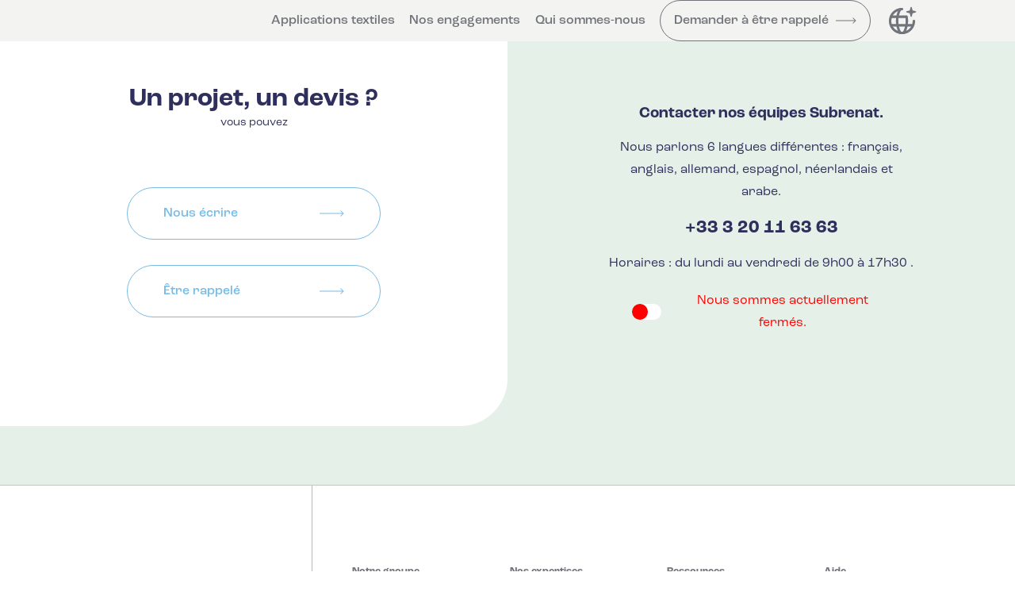

--- FILE ---
content_type: text/html; charset=UTF-8
request_url: https://www.subrenat.com/fr/recrutement-et-offres-d-emploi/assistant-achat-home-textile-f-h
body_size: 47772
content:
<!DOCTYPE html>
<html lang="fr" xmlns="http://www.w3.org/1999/html"
      xmlns="http://www.w3.org/1999/html">
<head>
    <!-- Google Tag Manager -->
    <script>
        (function(w,d,s,l,i){w[l]=w[l]||[];w[l].push({'gtm.start':
                new Date().getTime(),event:'gtm.js'});var f=d.getElementsByTagName(s)[0],
            j=d.createElement(s),dl=l!='dataLayer'?'&l='+l:'';j.defer=true;j.src=
            'https://www.googletagmanager.com/gtm.js?id='+i+dl;f.parentNode.insertBefore(j,f);
        })(window,document,'script','dataLayer','GTM-MNLHRJX');
    </script>
    <!-- End Google Tag Manager -->
    <!-- Meta SEO Tags -->
    <meta name="language" content="fr-FR">
    <!-- Open Graph / Facebook  -->
    <meta property="og:locale" content="fr" />
    <meta property="og:type" content="website" />
    <meta property="og:title" content="Assistant(e) achat - Home Textile F/H" />
    <meta property="og:url" content="https://www.subrenat.com/fr/recrutement-et-offres-d-emploi/assistant-achat-home-textile-f-h" />
    <meta property="og:site_name" content="Subrenat" />
    <meta property="og:image" content="/uploads/media/1200x627/00/30-main-textile-header-subrenat.png?v=2-0" />

    <!-- Twitter -->
    <meta property="twitter:card" content="summary_large_image">
    <meta property="twitter:url" content="https://www.subrenat.com/fr/recrutement-et-offres-d-emploi/assistant-achat-home-textile-f-h">
    <meta property="twitter:title" content="Assistant(e) achat - Home Textile F/H">
    <meta property="twitter:description" content="">
    <meta property="twitter:image" content="/uploads/media/1200x627/00/30-main-textile-header-subrenat.png?v=2-0">

    <!-- Favicon -->
    <link rel="apple-touch-icon" sizes="57x57" href="/apple-icon-57x57.png">
    <link rel="apple-touch-icon" sizes="60x60" href="/apple-icon-60x60.png">
    <link rel="apple-touch-icon" sizes="72x72" href="/apple-icon-72x72.png">
    <link rel="apple-touch-icon" sizes="76x76" href="/apple-icon-76x76.png">
    <link rel="apple-touch-icon" sizes="114x114" href="/apple-icon-114x114.png">
    <link rel="apple-touch-icon" sizes="120x120" href="/apple-icon-120x120.png">
    <link rel="apple-touch-icon" sizes="144x144" href="/apple-icon-144x144.png">
    <link rel="apple-touch-icon" sizes="152x152" href="/apple-icon-152x152.png">
    <link rel="apple-touch-icon" sizes="180x180" href="/apple-icon-180x180.png">
    <link rel="icon" type="image/png" sizes="192x192"  href="/android-icon-192x192.png">
    <link rel="icon" type="image/png" sizes="32x32" href="/favicon-32x32.png">
    <link rel="icon" type="image/png" sizes="96x96" href="/favicon-96x96.png">
    <link rel="icon" type="image/png" sizes="16x16" href="/favicon-16x16.png">
    <link rel="manifest" href="/manifest.json">
    <meta name="msapplication-TileColor" content="#ffffff">
    <meta name="msapplication-TileImage" content="/ms-icon-144x144.png">
    <meta name="theme-color" content="#ffffff">



    <meta charset="utf-8">
    <meta http-equiv="X-UA-Compatible" content="IE=edge">
    <meta name="viewport" content="width=device-width, initial-scale=1">

    
                
<title>Assistant(e) achat - Home Textile F/H</title><meta name="robots" content="index,follow"/><link rel="alternate" href="https://www.subrenat.com/fr/recrutement-et-offres-d-emploi/assistant-achat-home-textile-f-h" hreflang="fr"/><link rel="canonical" href="https://www.subrenat.com/fr/recrutement-et-offres-d-emploi/assistant-achat-home-textile-f-h"/>    
    <link rel="stylesheet" href="/build/website/app.css">        <link rel="preload" href="https://cdnjs.cloudflare.com/ajax/libs/OwlCarousel2/2.2.1/assets/owl.carousel.min.css" as="style" onload="this.onload=null;this.rel='stylesheet'">
    <noscript>
        <link rel="stylesheet" href="https://cdnjs.cloudflare.com/ajax/libs/OwlCarousel2/2.2.1/assets/owl.carousel.min.css">
    </noscript>
    <link rel="preload"  href="https://use.typekit.net/akv0xmt.css"  as="font"  onload="this.onload=null;this.rel='stylesheet'">
    <noscript>
        <link rel="stylesheet" href="https://use.typekit.net/akv0xmt.css" font-display="swap">
    </noscript>
                        <meta name="robots" content="noIndex,noFollow">
            

    </head>
<body data-controller="scrollReval">
<header>
            <HeaderMenu>
    <nav class="header_content headerBg">
        <div class="header headerfake reval" data-controller="menu">
            <div class="subrenatLogo logosub">
                <a hren="/fr"                   class="whiteLogo active">
                    <picture>
                        <source srcset="/uploads/media/sulu-400x400-inset/02/32-logo-blc.webp?v=4-0"
                                type="image/webp">
                        <img class="" src='/media/32/download/logo-blc.png?v=4'
                             alt="Logo de Subrenat, groupe international expert en conception, manufacture et livraison de textiles techniques sur mesure">
                    </picture>
                </a>
                <a hren="/fr"                   class="blackLogo">
                    <picture>
                        <source srcset="/uploads/media/sulu-400x400-inset/03/33-logo.webp?v=5-0"
                                type="image/webp">
                        <img class="" src='/media/33/download/logo.png?v=5'
                             alt="Version noire du logo de Subrenat, designers et fournisseurs de textiles techniques sur mesure en tissé et non-tissé" loading="lazy">
                    </picture>
                </a>
                <a hren="/fr"                   class="groupeLogo">
                    <picture>
                        <source srcset="/uploads/media/sulu-400x400-inset/06/336-logo-grp-blc.webp?v=1-0"
                                type="image/webp">
                        <img class="" src='/media/336/download/logo-grp-blc.png?v=1'
                             alt="Logo blanc du Groupe SUBRENAT en France (créateurs de solutions textiles)" loading="lazy">
                    </picture>
                </a>
                <a hren="/fr"                   class="blackgroupeLogo">
                    <picture>
                        <source srcset="/uploads/media/sulu-400x400-inset/09/419-logo-grp.webp?v=1-0"
                                type="image/webp">
                        <img class="" src='/media/419/download/logo-grp.png?v=1'
                             alt="Logo de SUBRENAT Groupe, fournisseur textile France et international et concepteur de textiles techniques sur mesure" loading="lazy">
                    </picture>
                </a>
            </div>
            <nav class="nav ">
                <a class="hover-underline-animation linkMenu">Applications textiles</a>
                <a class="hover-underline-animation linkMenu">Nos engagements</a>
                <a class="hover-underline-animation linkMenu">Qui sommes-nous</a>
                <a class="btnHeader"
                   hren="https://www.subrenat.com/fr/contact#rappele">
                    <p class="linkHeader">Demander à être rappelé</p>
                    <svg width="26" height="8" viewBox="0 0 26 8" fill="none" xmlns="http://www.w3.org/2000/svg">
                        <path d="M25.3536 4.35355C25.5488 4.15829 25.5488 3.84171 25.3536 3.64645L22.1716 0.464466C21.9763 0.269204 21.6597 0.269204 21.4645 0.464466C21.2692 0.659728 21.2692 0.976311 21.4645 1.17157L24.2929 4L21.4645 6.82843C21.2692 7.02369 21.2692 7.34027 21.4645 7.53553C21.6597 7.7308 21.9763 7.7308 22.1716 7.53553L25.3536 4.35355ZM0 4.5H25V3.5H0V4.5Z"
                              fill="white"/>
                    </svg>
                </a>
                <div class="traduction">
                    <svg width="37" height="37" viewBox="0 0 20 20" fill="none" xmlns="http://www.w3.org/2000/svg">
                        <g clip-path="url(#clip0_328_4071)">
                            <path fill-rule="evenodd" clip-rule="evenodd"
                                  d="M10.0001 2.70836C5.97301 2.70836 2.70841 5.97295 2.70841 10C2.70841 14.0271 5.97301 17.2917 10.0001 17.2917C14.0272 17.2917 17.2917 14.0271 17.2917 10C17.2917 9.53979 17.6648 9.1667 18.1251 9.1667C18.5853 9.1667 18.9584 9.53979 18.9584 10C18.9584 14.9476 14.9476 18.9584 10.0001 18.9584C5.05253 18.9584 1.04175 14.9476 1.04175 10C1.04175 5.05248 5.05253 1.0417 10.0001 1.0417C10.4603 1.0417 10.8334 1.41479 10.8334 1.87503C10.8334 2.33527 10.4603 2.70836 10.0001 2.70836Z"
                                  fill="white"/>
                            <path fill-rule="evenodd" clip-rule="evenodd"
                                  d="M2.08341 12.9167C2.08341 12.4565 2.45651 12.0834 2.91675 12.0834H17.0834C17.5437 12.0834 17.9167 12.4565 17.9167 12.9167C17.9167 13.3769 17.5437 13.75 17.0834 13.75H2.91675C2.45651 13.75 2.08341 13.3769 2.08341 12.9167Z"
                                  fill="white"/>
                            <path fill-rule="evenodd" clip-rule="evenodd"
                                  d="M2.08341 7.08336C2.08341 6.62313 2.45651 6.25003 2.91675 6.25003H12.9167C13.377 6.25003 13.7501 6.62313 13.7501 7.08336C13.7501 7.5436 13.377 7.9167 12.9167 7.9167H2.91675C2.45651 7.9167 2.08341 7.5436 2.08341 7.08336Z"
                                  fill="white"/>
                            <path fill-rule="evenodd" clip-rule="evenodd"
                                  d="M12.9464 6.26211C12.4928 6.34024 12.1885 6.77126 12.2666 7.22481C12.409 8.05173 12.5001 8.97933 12.5001 10C12.5001 12.3827 12.0039 14.2604 11.514 15.5342C11.2689 16.1713 11.0256 16.6569 10.8471 16.9781C10.758 17.1387 10.6851 17.2579 10.6365 17.3342C10.6123 17.3723 10.5941 17.3997 10.583 17.4162L10.5718 17.4325L10.5704 17.4345L10.5713 17.4333L10.5718 17.4325C10.3047 17.807 10.3914 18.3274 10.7657 18.5948C11.1402 18.8623 11.6607 18.7756 11.9282 18.401L11.2502 17.9168C11.9282 18.401 11.9282 18.401 11.9282 18.401L11.9291 18.3998L11.9301 18.3984L11.9328 18.3946L11.9403 18.3838C11.9463 18.3751 11.9543 18.3636 11.964 18.3492C11.9834 18.3205 12.01 18.2804 12.0427 18.229C12.108 18.1263 12.1979 17.9786 12.3041 17.7875C12.5163 17.4056 12.7938 16.8495 13.0695 16.1325C13.6213 14.698 14.1667 12.6173 14.1667 10C14.1667 8.87983 14.0668 7.85753 13.9091 6.94188C13.831 6.48832 13.3999 6.18398 12.9464 6.26211Z"
                                  fill="white"/>
                            <path fill-rule="evenodd" clip-rule="evenodd"
                                  d="M9.23445 1.40527C9.60896 1.67277 9.6957 2.19323 9.42819 2.56774L8.75008 2.08338C9.42819 2.56774 9.42819 2.56774 9.42819 2.56774L9.42887 2.5668L9.42935 2.56612L9.42819 2.56774L9.41718 2.5839C9.40607 2.60033 9.38789 2.62772 9.36362 2.66586C9.31506 2.74217 9.24221 2.8614 9.15302 3.02193C8.97459 3.34312 8.73125 3.82873 8.4862 4.46586C7.99628 5.73967 7.50008 7.61735 7.50008 10C7.50008 12.3827 7.99628 14.2604 8.4862 15.5342C8.73125 16.1714 8.97459 16.657 9.15302 16.9782C9.24221 17.1387 9.31506 17.2579 9.36362 17.3342C9.38789 17.3724 9.40607 17.3998 9.41718 17.4162L9.42838 17.4326C9.69545 17.807 9.60879 18.3274 9.23445 18.5948C8.85994 18.8623 8.33948 18.7756 8.07197 18.4011L8.74997 17.9168C8.07197 18.4011 8.07197 18.4011 8.07197 18.4011L8.07111 18.3999L8.07005 18.3984L8.06739 18.3946L8.05983 18.3838C8.05382 18.3752 8.0459 18.3637 8.03619 18.3493C8.01678 18.3205 7.9902 18.2804 7.95751 18.229C7.89214 18.1263 7.80223 17.9786 7.6961 17.7876C7.48391 17.4056 7.20641 16.8496 6.93063 16.1325C6.37889 14.698 5.83342 12.6173 5.83342 10C5.83342 7.38274 6.37889 5.30208 6.93063 3.86756C7.20641 3.15053 7.48391 2.59447 7.6961 2.21253C7.80223 2.0215 7.89214 1.8738 7.95751 1.77107C7.9902 1.7197 8.01678 1.67954 8.03619 1.65081C8.0459 1.63644 8.05382 1.62492 8.05983 1.61628L8.06739 1.60548L8.07005 1.6017L8.07111 1.60022C8.07111 1.60022 8.07197 1.59901 8.75008 2.08338L8.07197 1.59901C8.33948 1.2245 8.85994 1.13776 9.23445 1.40527Z"
                                  fill="white"/>
                            <path d="M15.6063 1.55758C15.7972 0.848871 15.8926 0.494516 16.0419 0.408383C16.1708 0.334087 16.3294 0.334087 16.4582 0.408383C16.6076 0.494516 16.703 0.848871 16.8938 1.55758L17.1226 2.40713C17.1589 2.54217 17.1771 2.60969 17.213 2.66489C17.2447 2.71373 17.2864 2.75537 17.3352 2.78712C17.3904 2.82301 17.4579 2.84119 17.593 2.87755L18.4425 3.10629C19.1512 3.29711 19.5056 3.39252 19.5917 3.54187C19.666 3.6707 19.666 3.82936 19.5917 3.95819C19.5056 4.10754 19.1512 4.20295 18.4425 4.39377L17.593 4.62251C17.4579 4.65887 17.3904 4.67705 17.3352 4.71293C17.2864 4.74469 17.2447 4.78633 17.213 4.83517C17.1771 4.89037 17.1589 4.95789 17.1226 5.09293L16.8938 5.94248C16.703 6.65119 16.6076 7.00554 16.4582 7.09168C16.3294 7.16597 16.1708 7.16597 16.0419 7.09168C15.8926 7.00554 15.7972 6.65119 15.6063 5.94248L15.3776 5.09293C15.3412 4.95789 15.3231 4.89037 15.2872 4.83517C15.2554 4.78633 15.2138 4.74469 15.1649 4.71293C15.1097 4.67705 15.0422 4.65887 14.9072 4.62251L14.0576 4.39377C13.3489 4.20295 12.9946 4.10754 12.9084 3.95819C12.8341 3.82936 12.8341 3.6707 12.9084 3.54187C12.9946 3.39252 13.3489 3.29711 14.0576 3.10629L14.9072 2.87755C15.0422 2.84119 15.1097 2.82301 15.1649 2.78712C15.2138 2.75537 15.2554 2.71373 15.2872 2.66489C15.3231 2.60969 15.3412 2.54217 15.3776 2.40713L15.6063 1.55758Z"
                                  fill="white"/>
                        </g>
                        <defs>
                            <clipPath id="clip0_328_4071">
                                <rect width="20" height="20" fill="white"/>
                            </clipPath>
                        </defs>
                    </svg>
                    <div class="blocArrowLink">
                        <svg class="arrowDown" width="20" height="20" viewBox="0 0 20 20" fill="none"
                             xmlns="http://www.w3.org/2000/svg">
                            <path d="M15 8L10.97 14L7 8H15Z" fill="white"/>
                        </svg>
                        <div class="linkLanguage">
                                                            <a hren="https://www.subrenat.com/fr/recrutement-et-offres-d-emploi/assistant-achat-home-textile-f-h"
                                   title="fr">
                                    FR
                                </a>
                                                            <a hren="https://www.subrenat.com/en"
                                   title="en">
                                    EN
                                </a>
                                                    </div>
                    </div>
                </div>
                <svg id="menu-burger" width="46" height="40" viewBox="0 0 46 40" fill="none"
                     xmlns="http://www.w3.org/2000/svg">
                    <path fill-rule="evenodd" clip-rule="evenodd"
                          d="M0.499992 2.5C0.499992 1.11929 1.61928 0 2.99999 0H43C44.3807 0 45.5 1.11929 45.5 2.5C45.5 3.88071 44.3807 5 43 5H2.99999C1.61928 5 0.499992 3.88071 0.499992 2.5ZM0.499992 20C0.499992 18.6193 1.61928 17.5 2.99999 17.5H43C44.3807 17.5 45.5 18.6193 45.5 20C45.5 21.3807 44.3807 22.5 43 22.5H2.99999C1.61928 22.5 0.499992 21.3807 0.499992 20ZM0.499992 37.5C0.499992 36.1193 1.61928 35 2.99999 35H33C34.3807 35 35.5 36.1193 35.5 37.5C35.5 38.8807 34.3807 40 33 40H2.99999C1.61928 40 0.499992 38.8807 0.499992 37.5Z"
                          fill="white"/>
                </svg>
                <svg id="cross-menu-burger" width="37" height="37" viewBox="0 0 37 37" fill="none"
                     xmlns="http://www.w3.org/2000/svg">
                    <path fill-rule="evenodd" clip-rule="evenodd"
                          d="M1.19074 1.19054C2.16706 0.214231 3.74997 0.214231 4.72628 1.19054L18.4265 14.8907L32.1267 1.19054C33.103 0.214232 34.6859 0.214231 35.6622 1.19054C36.6385 2.16685 36.6385 3.74977 35.6622 4.72608L21.962 18.4263L35.6622 32.1265C36.6385 33.1028 36.6385 34.6857 35.6622 35.662C34.6859 36.6383 33.103 36.6383 32.1267 35.662L18.4265 21.9618L4.72628 35.662C3.74997 36.6383 2.16706 36.6383 1.19074 35.662C0.214433 34.6857 0.214434 33.1028 1.19074 32.1265L14.8909 18.4263L1.19074 4.72608C0.214434 3.74977 0.214433 2.16685 1.19074 1.19054Z"
                          fill="white"/>
                </svg>
            </nav>
            <div id="menu">
                <div id="imgcontainer">
                    <picture>
                        <source srcset="/uploads/media/90x90/09/329-logo-subrenat-favicon.webp?v=1-0" type="image/webp">
                        <img id="logoMenu" src='/media/329/download/logo-subrenat-favicon.png?v=1'
                             alt="Symbole favicon du logo de SUBRENAT : le cercle textile bleu et vert aux couleurs du groupe" loading="lazy">
                    </picture>
                </div>
                <div id="menuContainer">

                    <div id="section-menu-burger">
                        <div class="subrenatLogoBurger">
                            <picture>
                                <source srcset="/uploads/media/90x90/09/329-logo-subrenat-favicon.webp?v=1-0" type="image/webp">
                                <img id="logoMenuBurger" src='/media/329/download/logo-subrenat-favicon.png?v=1'
                                     alt="Symbole favicon du logo de SUBRENAT : le cercle textile bleu et vert aux couleurs du groupe">
                            </picture>
                        </div>
                        <div class="traductionBurger">
                            <svg width="37" height="37" viewBox="0 0 20 20" fill="none"
                                 xmlns="http://www.w3.org/2000/svg">
                                <g clip-path="url(#clip0_328_4071)">
                                    <path fill-rule="evenodd" clip-rule="evenodd"
                                          d="M10.0001 2.70836C5.97301 2.70836 2.70841 5.97295 2.70841 10C2.70841 14.0271 5.97301 17.2917 10.0001 17.2917C14.0272 17.2917 17.2917 14.0271 17.2917 10C17.2917 9.53979 17.6648 9.1667 18.1251 9.1667C18.5853 9.1667 18.9584 9.53979 18.9584 10C18.9584 14.9476 14.9476 18.9584 10.0001 18.9584C5.05253 18.9584 1.04175 14.9476 1.04175 10C1.04175 5.05248 5.05253 1.0417 10.0001 1.0417C10.4603 1.0417 10.8334 1.41479 10.8334 1.87503C10.8334 2.33527 10.4603 2.70836 10.0001 2.70836Z"
                                          fill="white"/>
                                    <path fill-rule="evenodd" clip-rule="evenodd"
                                          d="M2.08341 12.9167C2.08341 12.4565 2.45651 12.0834 2.91675 12.0834H17.0834C17.5437 12.0834 17.9167 12.4565 17.9167 12.9167C17.9167 13.3769 17.5437 13.75 17.0834 13.75H2.91675C2.45651 13.75 2.08341 13.3769 2.08341 12.9167Z"
                                          fill="white"/>
                                    <path fill-rule="evenodd" clip-rule="evenodd"
                                          d="M2.08341 7.08336C2.08341 6.62313 2.45651 6.25003 2.91675 6.25003H12.9167C13.377 6.25003 13.7501 6.62313 13.7501 7.08336C13.7501 7.5436 13.377 7.9167 12.9167 7.9167H2.91675C2.45651 7.9167 2.08341 7.5436 2.08341 7.08336Z"
                                          fill="white"/>
                                    <path fill-rule="evenodd" clip-rule="evenodd"
                                          d="M12.9464 6.26211C12.4928 6.34024 12.1885 6.77126 12.2666 7.22481C12.409 8.05173 12.5001 8.97933 12.5001 10C12.5001 12.3827 12.0039 14.2604 11.514 15.5342C11.2689 16.1713 11.0256 16.6569 10.8471 16.9781C10.758 17.1387 10.6851 17.2579 10.6365 17.3342C10.6123 17.3723 10.5941 17.3997 10.583 17.4162L10.5718 17.4325L10.5704 17.4345L10.5713 17.4333L10.5718 17.4325C10.3047 17.807 10.3914 18.3274 10.7657 18.5948C11.1402 18.8623 11.6607 18.7756 11.9282 18.401L11.2502 17.9168C11.9282 18.401 11.9282 18.401 11.9282 18.401L11.9291 18.3998L11.9301 18.3984L11.9328 18.3946L11.9403 18.3838C11.9463 18.3751 11.9543 18.3636 11.964 18.3492C11.9834 18.3205 12.01 18.2804 12.0427 18.229C12.108 18.1263 12.1979 17.9786 12.3041 17.7875C12.5163 17.4056 12.7938 16.8495 13.0695 16.1325C13.6213 14.698 14.1667 12.6173 14.1667 10C14.1667 8.87983 14.0668 7.85753 13.9091 6.94188C13.831 6.48832 13.3999 6.18398 12.9464 6.26211Z"
                                          fill="white"/>
                                    <path fill-rule="evenodd" clip-rule="evenodd"
                                          d="M9.23445 1.40527C9.60896 1.67277 9.6957 2.19323 9.42819 2.56774L8.75008 2.08338C9.42819 2.56774 9.42819 2.56774 9.42819 2.56774L9.42887 2.5668L9.42935 2.56612L9.42819 2.56774L9.41718 2.5839C9.40607 2.60033 9.38789 2.62772 9.36362 2.66586C9.31506 2.74217 9.24221 2.8614 9.15302 3.02193C8.97459 3.34312 8.73125 3.82873 8.4862 4.46586C7.99628 5.73967 7.50008 7.61735 7.50008 10C7.50008 12.3827 7.99628 14.2604 8.4862 15.5342C8.73125 16.1714 8.97459 16.657 9.15302 16.9782C9.24221 17.1387 9.31506 17.2579 9.36362 17.3342C9.38789 17.3724 9.40607 17.3998 9.41718 17.4162L9.42838 17.4326C9.69545 17.807 9.60879 18.3274 9.23445 18.5948C8.85994 18.8623 8.33948 18.7756 8.07197 18.4011L8.74997 17.9168C8.07197 18.4011 8.07197 18.4011 8.07197 18.4011L8.07111 18.3999L8.07005 18.3984L8.06739 18.3946L8.05983 18.3838C8.05382 18.3752 8.0459 18.3637 8.03619 18.3493C8.01678 18.3205 7.9902 18.2804 7.95751 18.229C7.89214 18.1263 7.80223 17.9786 7.6961 17.7876C7.48391 17.4056 7.20641 16.8496 6.93063 16.1325C6.37889 14.698 5.83342 12.6173 5.83342 10C5.83342 7.38274 6.37889 5.30208 6.93063 3.86756C7.20641 3.15053 7.48391 2.59447 7.6961 2.21253C7.80223 2.0215 7.89214 1.8738 7.95751 1.77107C7.9902 1.7197 8.01678 1.67954 8.03619 1.65081C8.0459 1.63644 8.05382 1.62492 8.05983 1.61628L8.06739 1.60548L8.07005 1.6017L8.07111 1.60022C8.07111 1.60022 8.07197 1.59901 8.75008 2.08338L8.07197 1.59901C8.33948 1.2245 8.85994 1.13776 9.23445 1.40527Z"
                                          fill="white"/>
                                    <path d="M15.6063 1.55758C15.7972 0.848871 15.8926 0.494516 16.0419 0.408383C16.1708 0.334087 16.3294 0.334087 16.4582 0.408383C16.6076 0.494516 16.703 0.848871 16.8938 1.55758L17.1226 2.40713C17.1589 2.54217 17.1771 2.60969 17.213 2.66489C17.2447 2.71373 17.2864 2.75537 17.3352 2.78712C17.3904 2.82301 17.4579 2.84119 17.593 2.87755L18.4425 3.10629C19.1512 3.29711 19.5056 3.39252 19.5917 3.54187C19.666 3.6707 19.666 3.82936 19.5917 3.95819C19.5056 4.10754 19.1512 4.20295 18.4425 4.39377L17.593 4.62251C17.4579 4.65887 17.3904 4.67705 17.3352 4.71293C17.2864 4.74469 17.2447 4.78633 17.213 4.83517C17.1771 4.89037 17.1589 4.95789 17.1226 5.09293L16.8938 5.94248C16.703 6.65119 16.6076 7.00554 16.4582 7.09168C16.3294 7.16597 16.1708 7.16597 16.0419 7.09168C15.8926 7.00554 15.7972 6.65119 15.6063 5.94248L15.3776 5.09293C15.3412 4.95789 15.3231 4.89037 15.2872 4.83517C15.2554 4.78633 15.2138 4.74469 15.1649 4.71293C15.1097 4.67705 15.0422 4.65887 14.9072 4.62251L14.0576 4.39377C13.3489 4.20295 12.9946 4.10754 12.9084 3.95819C12.8341 3.82936 12.8341 3.6707 12.9084 3.54187C12.9946 3.39252 13.3489 3.29711 14.0576 3.10629L14.9072 2.87755C15.0422 2.84119 15.1097 2.82301 15.1649 2.78712C15.2138 2.75537 15.2554 2.71373 15.2872 2.66489C15.3231 2.60969 15.3412 2.54217 15.3776 2.40713L15.6063 1.55758Z"
                                          fill="white"/>
                                </g>
                                <defs>
                                    <clipPath id="clip0_328_4071">
                                        <rect width="20" height="20" fill="white"/>
                                    </clipPath>
                                </defs>
                            </svg>
                            <div class="linkLanguage">
                                                                    <a hren="https://www.subrenat.com/fr/recrutement-et-offres-d-emploi/assistant-achat-home-textile-f-h"
                                       title="fr">
                                        FR
                                    </a>
                                                                    <a hren="https://www.subrenat.com/en"
                                       title="en">
                                        EN
                                    </a>
                                                            </div>
                        </div>
                        <div id="rappelBurger">
                            <a hren="">Nous
                                écrire</a>
                            <div class="barSeparation"></div>
                            <a hren="">Etre
                                Rappelé</a>
                        </div>
                    </div>


                                                                                                                                                                                                                                                                                                                                                                                                                                                                                                                                                            
                                                                                                                                                                                                                                                                                                                                                                                                                                                                                                                                                                                                    
                                                                                                                                                                                                                                                                                                                                                    
                                                                                                                                                                                                                                                                                                                                                                    </div>
            </div>
        </div>
    </nav>
</HeaderMenu>    </header>
<main>
        <h1>Assistant(e) achat - Home Textile F/H</h1>

    <p><a href="https://www.hellowork.com/fr-fr/emplois/33678228.html">▷ Offre Emploi CDI Assistant Achat Home Textile Mouvaux (59) - Recrutement par Subrenat | HelloWork</a></p>
</main>

<footer>
            <div class="projetDevis" id="contact" data-controller="footer">
    <input type="hidden" id="timestamp" value="10:39:14">
    <div id="projet" class="reval">
        <h3>Un projet, un devis ?</h3>
        <p id="pouvoir">vous pouvez</p>
        <div id="btnProjetBloc">
            <div class="btnSubrenat">
                <a hren="https://www.subrenat.com/fr/contact#ecrire"
                   class=""><p class="projetLink">Nous écrire</p>
                    <svg width="31" height="8" viewBox="0 0 31 8" fill="none" xmlns="http://www.w3.org/2000/svg">
                        <path d="M30.3536 4.35355C30.5488 4.15829 30.5488 3.84171 30.3536 3.64644L27.1716 0.464464C26.9763 0.269202 26.6597 0.269202 26.4645 0.464464C26.2692 0.659726 26.2692 0.976308 26.4645 1.17157L29.2929 4L26.4645 6.82842C26.2692 7.02369 26.2692 7.34027 26.4645 7.53553C26.6597 7.73079 26.9763 7.73079 27.1716 7.53553L30.3536 4.35355ZM4.37114e-08 4.5L30 4.5L30 3.5L-4.37114e-08 3.5L4.37114e-08 4.5Z"
                              fill="#78BBE5"></path>
                    </svg>
                </a>
            </div>
            <div class="btnSubrenat">
                <a hren="https://www.subrenat.com/fr/contact#rappele"
                   class=""><p class="projetLink">Être rappelé</p>
                    <svg width="31" height="8" viewBox="0 0 31 8" fill="none" xmlns="http://www.w3.org/2000/svg">
                        <path d="M30.3536 4.35355C30.5488 4.15829 30.5488 3.84171 30.3536 3.64644L27.1716 0.464464C26.9763 0.269202 26.6597 0.269202 26.4645 0.464464C26.2692 0.659726 26.2692 0.976308 26.4645 1.17157L29.2929 4L26.4645 6.82842C26.2692 7.02369 26.2692 7.34027 26.4645 7.53553C26.6597 7.73079 26.9763 7.73079 27.1716 7.53553L30.3536 4.35355ZM4.37114e-08 4.5L30 4.5L30 3.5L-4.37114e-08 3.5L4.37114e-08 4.5Z"
                              fill="#78BBE5"></path>
                    </svg>
                </a>
            </div>
        </div>
        <div class="clear"></div>
    </div>
    <div id="projetRight" class="reval">
        <input type="hidden" class="topFooterOpeningWeek" value="9h00">
        <input type="hidden" class="topFooterCloseWeek" value="17h30">
        <input type="hidden" class="topFooterOpeningWeekEnd" value="9h00">
        <input type="hidden" class="topFooterCloseWeekEnd" value="12h00">
        <h4>                Contacter nos équipes Subrenat.
                    </h4>
        <p>Nous parlons 6 langues différentes : français, anglais, allemand, espagnol, néerlandais et arabe.</p>
        <div class="tel">
            <a hren="tel:+33 3 20 11 63 63"
               id="projetTel">+33 3 20 11 63 63</a>
        </div>
        <p>Horaires : du lundi au vendredi de 9h00 à 17h30            .</p>
        <div id="openClose">
            <div id="switch">
                <div id="switchCircle"></div>
            </div>
            <p class="etatMagasin"></p>
        </div>
    </div>
</div>
<div class="traitFooter reval"></div>
<nav id="footer" class="reval">
    <div id="logo-mission">
        <div id="logoMissionConatiner">
            <div class="subrenatLogoFooter reval">
                <a hren="/fr">
                    <picture>
                        <source srcset="/uploads/media/sulu-260x/03/33-logo.webp?v=5-0" type="image/webp">
                        <img src='/uploads/media/sulu-260x/03/33-logo.png?v=5-0'
                             alt="Version noire du logo de Subrenat, designers et fournisseurs de textiles techniques sur mesure en tissé et non-tissé"
                             loading="lazy">
                    </picture>
                </a>
            </div>
            <div id="mission">
                <p class="missionLogo"><p><strong>Notre mission : </strong>Concevoir, fabriquer et commercialiser les solutions textiles qui répondent aux besoins d’aujourd’hui et de demain : des textiles sur mesure, durables, innovants et créateurs de valeur.</p></p>
            </div>
        </div>


    </div>
    <div id="linkFooter">
        <div id="listFooterGroupe" class="list-footer">
            <p class="title-footer-list">Notre groupe</p>
            <ul class="list-link-footer">
                                    <li>
                        <a hren="https://www.subrenat.com/fr/le-groupe-subrenat"
                           class="link-list-footer">Subrenat en 2022</a></li>
                                    <li>
                        <a hren="https://www.subrenat.com/fr/le-groupe-subrenat/nos-marques"
                           class="link-list-footer">Nos Partenaires</a></li>
                                    <li>
                        <a hren="https://www.subrenat.com/fr/entreprise-service/notre-process-qualite"
                           class="link-list-footer">Notre process qualité</a></li>
                                    <li>
                        <a hren="https://www.subrenat.com/fr/entreprise-service/innovation-textile"
                           class="link-list-footer">Notre démarche d'innovation</a></li>
                                    <li>
                        <a hren="https://www.subrenat.com/fr/entreprise-service/innovation-textile#we-planet"
                           class="link-list-footer">Le programme WePlanet</a></li>
                                    <li>
                        <a hren="https://www.subrenat.com/fr/recrutement-et-offres-d-emploi"
                           class="link-list-footer">Recrutement</a></li>
                                    <li>
                        <a hren="https://www.subrenat.com/fr/actualites"
                           class="link-list-footer">Actualités</a></li>
                                    <li>
                        <a hren="https://www.subrenat.com/fr/ressources"
                           class="link-list-footer">Ressources</a></li>
                            </ul>
        </div>
        <div id="listFooterExpertise" class="list-footer">
            <p class="title-footer-list">Nos expertises</p>
            <ul class="list-link-footer">
                
                                                                                                                                                                                                                                                                                                                                                                                                                                                                                                                                                                                                                                                                                                                                                                                                                                                                                                                                                                                                                            <li class="parentLinkHeader">Textiles &amp; Tissus techniques
                        <ul class="listParent">
                                                                                                                                                                                                                                                                                    <li>
                                                                                                                                                                        <a hren="https://www.subrenat.com/fr/expertises-textiles/textiles-tissus-techniques/agrotextiles" class="link-list-footer">Agrotextiles</a>
                                                                            </li>
                                                                                                                                <li>
                                                                                                                                                                        <a hren="https://www.subrenat.com/fr/expertises-textiles/textiles-tissus-techniques/camping-et-toiles-d-exterieur" class="link-list-footer">Camping &amp; toiles d&#039;extérieur</a>
                                                                            </li>
                                                                                                                                <li>
                                                                                                                                                                        <a hren="https://www.subrenat.com/fr/expertises-textiles/textiles-tissus-techniques/textiles-habillement" class="link-list-footer">Textiles d&#039;habillement</a>
                                                                            </li>
                                                                                                                                <li>
                                                                                                                                                                        <a hren="https://www.subrenat.com/fr/expertises-textiles/textiles-tissus-techniques/textiles-supports-enduction" class="link-list-footer">Supports d&#039;enduction</a>
                                                                            </li>
                                                                                                                                <li>
                                                                                                                                                                        <a hren="https://www.subrenat.com/fr/expertises-textiles/textiles-tissus-techniques/textiles-etancheite-liquide-sel" class="link-list-footer">Bâtiment</a>
                                                                            </li>
                                                                                                                                <li>
                                                                                                                                                                        <a hren="https://www.subrenat.com/fr/expertises-textiles/textiles-tissus-techniques/emballages-sur-mesure" class="link-list-footer">Emballage sur mesure</a>
                                                                            </li>
                                                                                                                                <li>
                                                                                                                                                                        <a hren="https://www.subrenat.com/fr/expertises-textiles/textiles-tissus-techniques/emballage-alimentaire" class="link-list-footer">Emballage alimentaire</a>
                                                                            </li>
                                                                                                                                <li>
                                                                                                                                                                        <a hren="https://www.subrenat.com/fr/expertises-textiles/textiles-tissus-techniques/filtres-textiles-industriels" class="link-list-footer">Filtration industrielle</a>
                                                                            </li>
                                                                                                                                <li>
                                                                                                                                                                        <a hren="https://www.subrenat.com/fr/expertises-textiles/textiles-tissus-techniques/emballage-de-matieres-actives-ema" class="link-list-footer">Emballage de matières actives (EMA)</a>
                                                                            </li>
                                                                                    </ul>
                    </li>
                                    <li class="parentLinkHeader">Home Textile &amp; Linge de maison
                        <ul class="listParent">
                                                                                                <li>
                                                                                                                                                                        <a hren="https://www.subrenat.com/fr/expertises-textiles/home-textile-linge-maison/enveloppe-de-couette-et-oreiller" class="link-list-footer">Couettes et oreillers</a>
                                                                            </li>
                                                                                                                                <li>
                                                                                                                                                                        <a hren="https://www.subrenat.com/fr/expertises-textiles/home-textile-linge-maison/matelas" class="link-list-footer">Matelas</a>
                                                                            </li>
                                                                                                                                <li>
                                                                                                                                                                        <a hren="https://www.subrenat.com/fr/expertises-textiles/home-textile-linge-maison/coussin-de-siege" class="link-list-footer">Sièges</a>
                                                                            </li>
                                                                                                                                                                                                                                                                                                                                                                                                                                                                                                                                                                                                                                                </ul>
                    </li>
                
                <li class="parentLinkHeader"><a hren="https://www.subrenat.com/fr/expertises-textiles/creation-textile-technique-sur-mesure">Autres applications sur-mesure</a></li>

            </ul>
        </div>
        <div id="listFooterRsrc" class="list-footer">
            <p class="title-footer-list">Ressources</p>
            <ul class="list-link-footer">
                                    <li>
                        <a hren="https://www.subrenat.com/fr/expertises-textiles/realisations"
                           class="link-list-footer">Nos réalisations sur mesure</a></li>
                                    <li>
                        <a hren="https://www.subrenat.com/fr/ressources/glossaire-du-textile-technique"
                           class="link-list-footer">Glossaire du textile technique</a></li>
                                    <li>
                        <a hren="https://www.subrenat.com/fr/ressources/labels-certification-du-textile-technique"
                           class="link-list-footer">Labels et certifications textile</a></li>
                            </ul>
        </div>
        <div id="listFooterAide" class="list-footer">
            <p class="title-footer-list">Aide</p>
            <ul class="list-link-footer">
                                    <li>
                        <a hren="https://www.subrenat.com/fr/contact#ecrire"
                           class="link-list-footer">Ecrivez-nous</a></li>
                                    <li>
                        <a hren="https://www.subrenat.com/fr/contact#rappele"
                           class="link-list-footer">Être rappelé</a></li>
                                    <li>
                        <a hren="https://www.subrenat.com/fr/contact"
                           class="link-list-footer">Se rendre chez Subrenat</a></li>
                            </ul>
        </div>
    </div>
    <div class="traitFooterBottom reval"></div>
    <div id="bottomFooter">

        <p>
            <a hren="https://www.subrenat.com/fr/plan-du-site">Plan du site</a>
            -
            <a hren="https://www.subrenat.com/fr/mention-legales">Mentions légales</a>
            -
            <a hren="https://#">CGU</a>
            -
            <a hren="https://#">Politique de confidentialité</a>
            -
            <a hren="https://#">Préférences en matière de cookies</a>
            - Subrenat © 2025</p>

    </div>
    <div class="traitFooterBottom reval"></div>
    <div class="linkedinBloc">
        <div class="linkedinContainer">
            <a hren="https://www.linkedin.com/company/subrenat-shanghai-textile-co.-ltd/"
               target="_blank">
                <svg width="31" height="31" viewBox="0 0 16 16" fill="none" xmlns="http://www.w3.org/2000/svg">
                    <path fill-rule="evenodd" clip-rule="evenodd"
                          d="M6.28604 5.9795H8.76204V7.21283C9.11871 6.5035 10.0334 5.86616 11.4074 5.86616C14.0414 5.86616 14.6667 7.27816 14.6667 9.86883V14.6668H12V10.4588C12 8.9835 11.6434 8.1515 10.7354 8.1515C9.47604 8.1515 8.95271 9.04816 8.95271 10.4582V14.6668H6.28604V5.9795ZM1.71337 14.5535H4.38004V5.86616H1.71337V14.5535ZM4.76204 3.0335C4.76214 3.25701 4.71781 3.47832 4.63163 3.68455C4.54545 3.89079 4.41914 4.07784 4.26004 4.23483C3.93764 4.55525 3.50125 4.7346 3.04671 4.7335C2.59297 4.73319 2.15758 4.5543 1.83471 4.2355C1.67618 4.07797 1.5503 3.89071 1.46427 3.68445C1.37824 3.47819 1.33376 3.25698 1.33337 3.0335C1.33337 2.58216 1.51337 2.15016 1.83537 1.8315C2.15796 1.51227 2.59353 1.3333 3.04737 1.3335C3.50204 1.3335 3.93804 1.51283 4.26004 1.8315C4.58137 2.15016 4.76204 2.58216 4.76204 3.0335Z"
                          fill="#564745"/>
                </svg>
            </a>
        </div>

        <div class="divFill"></div>
    </div>

</nav>
    </footer>

<script src="/build/website/runtime.js" defer></script><script src="/build/website/vendors-node_modules_symfony_stimulus-bridge_dist_index_js-node_modules_core-js_modules_es_ar-0e29ff.js" defer></script><script src="/build/website/node_modules_symfony_stimulus-bridge_dist_webpack_loader_js_assets_website_controllers_json-a-78f89a.js" defer></script><script src="/build/website/app.js" defer></script><script src="/build/website/vendors-node_modules_core-js_modules_es_array_concat_js-node_modules_core-js_modules_es_array-3bfc8e.js" defer></script><script src="/build/website/reactapp.js" defer></script><script src="https://unpkg.com/scrollreveal@4.0.0/dist/scrollreveal.min.js" ></script>

<script>
    // SEO JS Si il manque des meta nécessaire au référencement ce code va en en créer si besoin
    let hren = document.querySelectorAll("a[hren]")
    hren.forEach(function (items){
        items.addEventListener("click",function (){
            location.href = items.getAttribute('hren');
        });
    });
    description = document.querySelector(("#emergencyDescription"))
    if (document.querySelectorAll("meta[name=robots]").length >1){
        document.querySelectorAll("meta[name=robots]")[0].remove();
    }
    if (!document.querySelector("link[rel=home]")){
        let linkHome = document.createElement('link');
        linkHome.rel = "home";
        linkHome.href= "https:\/\/www.subrenat.com";
        document.getElementsByTagName('head')[0].appendChild(linkHome);
    }
    if (!document.querySelector("link[rel=canonical]")){
        let currentUrl = "https:\/\/www.subrenat.com\/fr\/recrutement-et-offres-d-emploi\/assistant-achat-home-textile-f-h"
            canonicalLink = currentUrl.substring(0, currentUrl.indexOf('?'));
        let linkCan = document.createElement('link');
        linkCan.rel = "canonical";
        linkCan.href= canonicalLink;
        document.getElementsByTagName('head')[0].appendChild(linkCan);
    }
    if(!document.querySelector("meta[name=description]") && description){

        descriptionContent = description.innerText.substring(0,160);

        let meta = document.createElement('meta');
        meta.name = "description";
        meta.content = descriptionContent.replace(/\n/g, " ");
        document.getElementsByTagName('head')[0].appendChild(meta);
    }
</script>
</body>
</html>

--- FILE ---
content_type: text/css
request_url: https://www.subrenat.com/build/website/app.css
body_size: 87459
content:
/*!***********************************************************************************************************************************************************************************************************************************************************************************!*\
  !*** css ./node_modules/css-loader/dist/cjs.js??ruleSet[1].rules[4].oneOf[1].use[1]!./node_modules/resolve-url-loader/index.js??ruleSet[1].rules[4].oneOf[1].use[2]!./node_modules/sass-loader/dist/cjs.js??ruleSet[1].rules[4].oneOf[1].use[3]!./assets/website/styles/app.scss ***!
  \***********************************************************************************************************************************************************************************************************************************************************************************/
@charset "UTF-8";
.g-recaptcha {
  text-align: center;
  text-align: -webkit-center;
  margin: auto;
  margin-top: 5%;
}

.formulaire button {
  border-radius: 50px;
  margin-top: 5%;
  padding: 2% 4%;
  background-color: #d2d2d2;
  color: rgba(255, 255, 255, 0.4);
  font-size: 16px;
  font-family: "roc-grotesk", sans-serif;
  font-weight: 500;
  border: 0;
  cursor: default;
}

.formulaire button::after {
  content: url(/build/website/images/arrowBtn.f4d3cf62.svg);
  position: relative;
  right: -7%;
}

.formulaire button:hover {
  /*background-color: white;
  color: #78BBE5;*/
}

.formulaire button.active {
  background-color: #101446;
}

.sucessMessage p {
  line-height: 49px !important;
  font-family: roc-grotesk, sans-serif !important;
  text-align: center !important;
  font-weight: 600 !important;
  width: 70%;
  margin: 0 auto;
  color: #2F2F5D !important;
  font-size: 32px !important;
}

div.contact h1 {
  font-size: 40px;
  font-weight: bold;
  font-family: roc-grotesk, sans-serif;
  color: black;
  text-align: center;
  margin: 5% auto;
}
div.contact div.contact_content {
  padding-bottom: 5%;
}
div.contact div.contact_content div.formulaire {
  margin: -2% auto;
  width: 80%;
  margin: 0 auto;
  max-width: 1280px;
}
div.contact div.contact_content div.formulaire p {
  line-height: 49px;
  font-size: 20px;
  font-weight: 500;
  margin-top: 6%;
  font-family: roc-grotesk, sans-serif;
  color: #7EBA93;
  text-align: center;
}
div.contact div.contact_content div.formulaire p.seeyousoon {
  font-weight: bold;
  font-size: 35px;
  font-family: roc-grotesk, sans-serif;
  color: white;
  line-height: 35px;
  margin: 3% 0 0 0;
}
div.contact div.contact_content div.formulaire form a {
  text-decoration: underline;
}
div.contact div.contact_content div.formulaire form div#dynamic_form1, div.contact div.contact_content div.formulaire form div#dynamic_form2, div.contact div.contact_content div.formulaire form div#dynamic_form3 {
  display: flex;
  flex-direction: row;
  flex-wrap: wrap;
  justify-content: space-between;
}
div.contact div.contact_content div.formulaire form div#dynamic_form1 div.width-half, div.contact div.contact_content div.formulaire form div#dynamic_form2 div.width-half, div.contact div.contact_content div.formulaire form div#dynamic_form3 div.width-half {
  position: relative;
  display: inline-flex;
  width: 48%;
  margin-bottom: 2%;
}
div.contact div.contact_content div.formulaire form div#dynamic_form1 div.width-half ul, div.contact div.contact_content div.formulaire form div#dynamic_form2 div.width-half ul, div.contact div.contact_content div.formulaire form div#dynamic_form3 div.width-half ul {
  display: none;
}
div.contact div.contact_content div.formulaire form div#dynamic_form1 div.width-half input, div.contact div.contact_content div.formulaire form div#dynamic_form2 div.width-half input, div.contact div.contact_content div.formulaire form div#dynamic_form3 div.width-half input {
  -webkit-border-radius: 0px;
  -webkit-appearance: none;
  outline: none;
  padding-left: 3%;
  background: transparent;
  height: 2.5rem;
  width: 100%;
  font-family: "roc-grotesk", sans-serif;
  color: #2F2F5D;
  font-size: 16px;
  z-index: 2;
  border: #2F2F5D 2px solid;
  border-radius: 20px;
}
div.contact div.contact_content div.formulaire form div#dynamic_form1 div.width-half input::placeholder, div.contact div.contact_content div.formulaire form div#dynamic_form2 div.width-half input::placeholder, div.contact div.contact_content div.formulaire form div#dynamic_form3 div.width-half input::placeholder {
  color: #2F2F5D;
  font-size: 16px;
  font-weight: 400;
}
div.contact div.contact_content div.formulaire form div#dynamic_form1 div.width-half.aftersubmit, div.contact div.contact_content div.formulaire form div#dynamic_form2 div.width-half.aftersubmit, div.contact div.contact_content div.formulaire form div#dynamic_form3 div.width-half.aftersubmit {
  margin-bottom: 4rem;
}
div.contact div.contact_content div.formulaire form div#dynamic_form1 div.width-half select, div.contact div.contact_content div.formulaire form div#dynamic_form2 div.width-half select, div.contact div.contact_content div.formulaire form div#dynamic_form3 div.width-half select {
  -webkit-appearance: none;
  color: #979797;
  -webkit-border-radius: 0px;
  outline: none;
  padding-left: 3%;
  height: 2.5rem;
  border: 0;
  width: 100%;
  font-family: "roc-grotesk", sans-serif;
  font-size: 19px;
  z-index: 2;
}
div.contact div.contact_content div.formulaire form div#dynamic_form1 div.width-half.invalidSecteur::after, div.contact div.contact_content div.formulaire form div#dynamic_form2 div.width-half.invalidSecteur::after, div.contact div.contact_content div.formulaire form div#dynamic_form3 div.width-half.invalidSecteur::after {
  content: "Le secteur est un champ obligatoire";
  color: red;
  position: absolute;
  height: 30px;
  bottom: -40px;
  width: calc(100% - 25px);
  padding: 10px 0 0 25px;
  font-size: 14px;
  font-family: "roc-grotesk", sans-serif;
  line-height: 18px;
  z-index: 1;
}
div.contact div.contact_content div.formulaire form div#dynamic_form1 div.width-half.invalidSecteur::before, div.contact div.contact_content div.formulaire form div#dynamic_form2 div.width-half.invalidSecteur::before, div.contact div.contact_content div.formulaire form div#dynamic_form3 div.width-half.invalidSecteur::before {
  content: url(/build/website/images/cross.fc70cbb5.svg);
  position: absolute;
  top: 50%;
  transform: translateY(-50%);
  right: 5%;
  z-index: 3;
}
div.contact div.contact_content div.formulaire form div#dynamic_form1 div.width-half.invalidVolume::after, div.contact div.contact_content div.formulaire form div#dynamic_form2 div.width-half.invalidVolume::after, div.contact div.contact_content div.formulaire form div#dynamic_form3 div.width-half.invalidVolume::after {
  content: "Le volume d'affaire annuel est un champ obligatoire";
  color: red;
  position: absolute;
  height: 30px;
  bottom: -40px;
  width: calc(100% - 25px);
  padding: 10px 0 0 25px;
  font-size: 14px;
  font-family: "roc-grotesk", sans-serif;
  line-height: 18px;
  z-index: 1;
}
div.contact div.contact_content div.formulaire form div#dynamic_form1 div.width-half.validSecteur::before, div.contact div.contact_content div.formulaire form div#dynamic_form2 div.width-half.validSecteur::before, div.contact div.contact_content div.formulaire form div#dynamic_form3 div.width-half.validSecteur::before {
  content: url(/build/website/images/check.fc2c7202.svg);
  position: absolute;
  top: 50%;
  transform: translateY(-50%);
  right: 5%;
  z-index: 3;
}
div.contact div.contact_content div.formulaire form div#dynamic_form1 div.width-half.invalidVolume::before, div.contact div.contact_content div.formulaire form div#dynamic_form2 div.width-half.invalidVolume::before, div.contact div.contact_content div.formulaire form div#dynamic_form3 div.width-half.invalidVolume::before {
  content: url(/build/website/images/cross.fc70cbb5.svg);
  position: absolute;
  top: 50%;
  transform: translateY(-50%);
  right: 5%;
  z-index: 3;
}
div.contact div.contact_content div.formulaire form div#dynamic_form1 div.width-half.validVolume::before, div.contact div.contact_content div.formulaire form div#dynamic_form2 div.width-half.validVolume::before, div.contact div.contact_content div.formulaire form div#dynamic_form3 div.width-half.validVolume::before {
  content: url(/build/website/images/check.fc2c7202.svg);
  position: absolute;
  top: 50%;
  transform: translateY(-50%);
  right: 5%;
  z-index: 3;
}
div.contact div.contact_content div.formulaire form div#dynamic_form1 div.width-half.invalidTel::after, div.contact div.contact_content div.formulaire form div#dynamic_form2 div.width-half.invalidTel::after, div.contact div.contact_content div.formulaire form div#dynamic_form3 div.width-half.invalidTel::after {
  content: "Format 10 chiffres. Ex : 0600000000";
  color: red;
  position: absolute;
  height: 30px;
  bottom: -40px;
  width: calc(100% - 25px);
  padding: 10px 0 0 25px;
  font-size: 14px;
  font-family: "roc-grotesk", sans-serif;
  line-height: 18px;
  z-index: 1;
}
div.contact div.contact_content div.formulaire form div#dynamic_form1 div.width-half.invalidTel::before, div.contact div.contact_content div.formulaire form div#dynamic_form2 div.width-half.invalidTel::before, div.contact div.contact_content div.formulaire form div#dynamic_form3 div.width-half.invalidTel::before {
  content: url(/build/website/images/cross.fc70cbb5.svg);
  position: absolute;
  top: 50%;
  transform: translateY(-50%);
  right: 1%;
  z-index: 3;
}
div.contact div.contact_content div.formulaire form div#dynamic_form1 div.width-half.invalidTelEn::after, div.contact div.contact_content div.formulaire form div#dynamic_form2 div.width-half.invalidTelEn::after, div.contact div.contact_content div.formulaire form div#dynamic_form3 div.width-half.invalidTelEn::after {
  content: "10-digits format. Ex : 0600000000";
  color: red;
  position: absolute;
  height: 30px;
  bottom: -40px;
  width: calc(100% - 25px);
  padding: 10px 0 0 25px;
  font-size: 14px;
  font-family: "roc-grotesk", sans-serif;
  line-height: 18px;
  z-index: 1;
}
div.contact div.contact_content div.formulaire form div#dynamic_form1 div.width-half.invalidTelEn::before, div.contact div.contact_content div.formulaire form div#dynamic_form2 div.width-half.invalidTelEn::before, div.contact div.contact_content div.formulaire form div#dynamic_form3 div.width-half.invalidTelEn::before {
  content: url(/build/website/images/cross.fc70cbb5.svg);
  position: absolute;
  top: 50%;
  transform: translateY(-50%);
  right: 1%;
  z-index: 3;
}
div.contact div.contact_content div.formulaire form div#dynamic_form1 div.width-half.validTel::before, div.contact div.contact_content div.formulaire form div#dynamic_form2 div.width-half.validTel::before, div.contact div.contact_content div.formulaire form div#dynamic_form3 div.width-half.validTel::before {
  content: url(/build/website/images/check.fc2c7202.svg);
  position: absolute;
  top: 50%;
  transform: translateY(-50%);
  right: 1%;
  z-index: 3;
}
div.contact div.contact_content div.formulaire form div#dynamic_form1 div.width-half.invalidLastName::after, div.contact div.contact_content div.formulaire form div#dynamic_form2 div.width-half.invalidLastName::after, div.contact div.contact_content div.formulaire form div#dynamic_form3 div.width-half.invalidLastName::after {
  content: "Le nom est un champ obligatoire";
  color: red;
  height: 30px;
  position: absolute;
  bottom: -40px;
  width: calc(100% - 25px);
  font-size: 14px;
  font-family: "roc-grotesk", sans-serif;
  line-height: 18px;
  padding: 10px 0 0 25px;
  z-index: 1;
}
div.contact div.contact_content div.formulaire form div#dynamic_form1 div.width-half.invalidLastName::before, div.contact div.contact_content div.formulaire form div#dynamic_form2 div.width-half.invalidLastName::before, div.contact div.contact_content div.formulaire form div#dynamic_form3 div.width-half.invalidLastName::before {
  content: url(/build/website/images/cross.fc70cbb5.svg);
  position: absolute;
  top: 50%;
  transform: translateY(-50%);
  right: 1%;
  z-index: 3;
}
div.contact div.contact_content div.formulaire form div#dynamic_form1 div.width-half.invalidLastNameEn::after, div.contact div.contact_content div.formulaire form div#dynamic_form2 div.width-half.invalidLastNameEn::after, div.contact div.contact_content div.formulaire form div#dynamic_form3 div.width-half.invalidLastNameEn::after {
  content: "Required field";
  color: red;
  height: 30px;
  position: absolute;
  bottom: -40px;
  width: calc(100% - 25px);
  font-size: 14px;
  font-family: "roc-grotesk", sans-serif;
  line-height: 18px;
  padding: 10px 0 0 25px;
  z-index: 1;
}
div.contact div.contact_content div.formulaire form div#dynamic_form1 div.width-half.invalidLastNameEn::before, div.contact div.contact_content div.formulaire form div#dynamic_form2 div.width-half.invalidLastNameEn::before, div.contact div.contact_content div.formulaire form div#dynamic_form3 div.width-half.invalidLastNameEn::before {
  content: url(/build/website/images/cross.fc70cbb5.svg);
  position: absolute;
  top: 50%;
  transform: translateY(-50%);
  right: 1%;
  z-index: 3;
}
div.contact div.contact_content div.formulaire form div#dynamic_form1 div.width-half.validLastName::before, div.contact div.contact_content div.formulaire form div#dynamic_form2 div.width-half.validLastName::before, div.contact div.contact_content div.formulaire form div#dynamic_form3 div.width-half.validLastName::before {
  content: url(/build/website/images/check.fc2c7202.svg);
  position: absolute;
  top: 50%;
  transform: translateY(-50%);
  right: 1%;
  z-index: 3;
}
div.contact div.contact_content div.formulaire form div#dynamic_form1 div.width-half.invalidFirstName::after, div.contact div.contact_content div.formulaire form div#dynamic_form2 div.width-half.invalidFirstName::after, div.contact div.contact_content div.formulaire form div#dynamic_form3 div.width-half.invalidFirstName::after {
  content: "Le prénom est un champ obligatoire";
  color: red;
  height: 30px;
  position: absolute;
  bottom: -40px;
  width: calc(100% - 25px);
  font-size: 14px;
  font-family: "roc-grotesk", sans-serif;
  line-height: 18px;
  padding: 10px 0 0 25px;
  z-index: 1;
}
div.contact div.contact_content div.formulaire form div#dynamic_form1 div.width-half.invalidFirstName::before, div.contact div.contact_content div.formulaire form div#dynamic_form2 div.width-half.invalidFirstName::before, div.contact div.contact_content div.formulaire form div#dynamic_form3 div.width-half.invalidFirstName::before {
  content: url(/build/website/images/cross.fc70cbb5.svg);
  position: absolute;
  top: 50%;
  transform: translateY(-50%);
  right: 1%;
  z-index: 3;
}
div.contact div.contact_content div.formulaire form div#dynamic_form1 div.width-half.invalidFirstNameEn::after, div.contact div.contact_content div.formulaire form div#dynamic_form2 div.width-half.invalidFirstNameEn::after, div.contact div.contact_content div.formulaire form div#dynamic_form3 div.width-half.invalidFirstNameEn::after {
  content: "Required field";
  color: red;
  height: 30px;
  position: absolute;
  bottom: -40px;
  width: calc(100% - 25px);
  font-size: 14px;
  font-family: "roc-grotesk", sans-serif;
  line-height: 18px;
  padding: 10px 0 0 25px;
  z-index: 1;
}
div.contact div.contact_content div.formulaire form div#dynamic_form1 div.width-half.invalidFirstNameEn::before, div.contact div.contact_content div.formulaire form div#dynamic_form2 div.width-half.invalidFirstNameEn::before, div.contact div.contact_content div.formulaire form div#dynamic_form3 div.width-half.invalidFirstNameEn::before {
  content: url(/build/website/images/cross.fc70cbb5.svg);
  position: absolute;
  top: 50%;
  transform: translateY(-50%);
  right: 1%;
  z-index: 3;
}
div.contact div.contact_content div.formulaire form div#dynamic_form1 div.width-half.validFirstName::before, div.contact div.contact_content div.formulaire form div#dynamic_form2 div.width-half.validFirstName::before, div.contact div.contact_content div.formulaire form div#dynamic_form3 div.width-half.validFirstName::before {
  content: url(/build/website/images/check.fc2c7202.svg);
  position: absolute;
  top: 50%;
  transform: translateY(-50%);
  right: 1%;
  z-index: 3;
}
div.contact div.contact_content div.formulaire form div#dynamic_form1 div.width-half.invalidEmail::after, div.contact div.contact_content div.formulaire form div#dynamic_form2 div.width-half.invalidEmail::after, div.contact div.contact_content div.formulaire form div#dynamic_form3 div.width-half.invalidEmail::after {
  content: "Adresse mail non-valide. Ex : monadresse@email.com";
  color: red;
  position: absolute;
  height: 30px;
  bottom: -40px;
  width: calc(100% - 25px);
  font-size: 14px;
  font-family: "roc-grotesk", sans-serif;
  line-height: 18px;
  padding: 10px 0 0 25px;
  z-index: 1;
}
div.contact div.contact_content div.formulaire form div#dynamic_form1 div.width-half.invalidEmail::before, div.contact div.contact_content div.formulaire form div#dynamic_form2 div.width-half.invalidEmail::before, div.contact div.contact_content div.formulaire form div#dynamic_form3 div.width-half.invalidEmail::before {
  content: url(/build/website/images/cross.fc70cbb5.svg);
  position: absolute;
  right: 1%;
  top: 50%;
  transform: translateY(-50%);
  z-index: 3;
}
div.contact div.contact_content div.formulaire form div#dynamic_form1 div.width-half.invalidEmailEn::after, div.contact div.contact_content div.formulaire form div#dynamic_form2 div.width-half.invalidEmailEn::after, div.contact div.contact_content div.formulaire form div#dynamic_form3 div.width-half.invalidEmailEn::after {
  content: "Required field (ex: adress@email.com)";
  color: red;
  position: absolute;
  height: 30px;
  bottom: -40px;
  width: calc(100% - 25px);
  font-size: 14px;
  font-family: "roc-grotesk", sans-serif;
  line-height: 18px;
  padding: 10px 0 0 25px;
  z-index: 1;
}
div.contact div.contact_content div.formulaire form div#dynamic_form1 div.width-half.invalidEmailEn::before, div.contact div.contact_content div.formulaire form div#dynamic_form2 div.width-half.invalidEmailEn::before, div.contact div.contact_content div.formulaire form div#dynamic_form3 div.width-half.invalidEmailEn::before {
  content: url(/build/website/images/cross.fc70cbb5.svg);
  position: absolute;
  right: 1%;
  top: 50%;
  transform: translateY(-50%);
  z-index: 3;
}
div.contact div.contact_content div.formulaire form div#dynamic_form1 div.width-half.validEmail::before, div.contact div.contact_content div.formulaire form div#dynamic_form2 div.width-half.validEmail::before, div.contact div.contact_content div.formulaire form div#dynamic_form3 div.width-half.validEmail::before {
  content: url(/build/website/images/check.fc2c7202.svg);
  position: absolute;
  right: 1%;
  top: 50%;
  transform: translateY(-50%);
  z-index: 3;
}
div.contact div.contact_content div.formulaire form div#dynamic_form1 div.width-full, div.contact div.contact_content div.formulaire form div#dynamic_form2 div.width-full, div.contact div.contact_content div.formulaire form div#dynamic_form3 div.width-full {
  position: relative;
  width: 100%;
}
div.contact div.contact_content div.formulaire form div#dynamic_form1 div.width-full ul, div.contact div.contact_content div.formulaire form div#dynamic_form2 div.width-full ul, div.contact div.contact_content div.formulaire form div#dynamic_form3 div.width-full ul {
  display: none;
}
div.contact div.contact_content div.formulaire form div#dynamic_form1 div.width-full textarea, div.contact div.contact_content div.formulaire form div#dynamic_form2 div.width-full textarea, div.contact div.contact_content div.formulaire form div#dynamic_form3 div.width-full textarea {
  -webkit-border-radius: 0px;
  -webkit-appearance: none;
  resize: vertical;
  z-index: 2;
  box-sizing: border-box;
  background: transparent;
  height: 7rem;
  border: #2F2F5D 2px solid;
  border-radius: 20px;
  font-size: 18px;
  font-family: "roc-grotesk", sans-serif;
  color: #34995B;
  width: 100%;
  padding-left: 1.5%;
  padding-top: 1%;
  outline: none;
  display: block;
  overflow: hidden;
  position: relative;
}
div.contact div.contact_content div.formulaire form div#dynamic_form1 div.width-full textarea::placeholder, div.contact div.contact_content div.formulaire form div#dynamic_form2 div.width-full textarea::placeholder, div.contact div.contact_content div.formulaire form div#dynamic_form3 div.width-full textarea::placeholder {
  color: #2F2F5D;
  font-weight: 400;
  font-size: 16px;
}
div.contact div.contact_content div.formulaire form div#dynamic_form1 div.width-full p, div.contact div.contact_content div.formulaire form div#dynamic_form2 div.width-full p, div.contact div.contact_content div.formulaire form div#dynamic_form3 div.width-full p {
  margin-top: 1%;
  font-weight: 400;
  text-align: left;
  font-size: 14px;
  font-family: "roc-grotesk", sans-serif;
  line-height: 18px;
  color: #2F2F5D;
}
div.contact div.contact_content div.formulaire form div#dynamic_form1 div.width-full p strong, div.contact div.contact_content div.formulaire form div#dynamic_form2 div.width-full p strong, div.contact div.contact_content div.formulaire form div#dynamic_form3 div.width-full p strong {
  font-size: 19px;
  font-weight: 600;
}
div.contact div.contact_content div.formulaire form div#dynamic_form1 div.width-full p a, div.contact div.contact_content div.formulaire form div#dynamic_form2 div.width-full p a, div.contact div.contact_content div.formulaire form div#dynamic_form3 div.width-full p a {
  color: #2F2F5D;
}
div.contact div.contact_content div.formulaire form div#dynamic_form1 div.width-full button, div.contact div.contact_content div.formulaire form div#dynamic_form2 div.width-full button, div.contact div.contact_content div.formulaire form div#dynamic_form3 div.width-full button {
  border-radius: 50px;
  margin-top: 5%;
  padding: 2% 4%;
  background-color: #d2d2d2;
  color: rgba(255, 255, 255, 0.4);
  font-size: 1.15rem;
  font-family: "roc-grotesk", sans-serif;
  font-weight: 500;
  border: 0;
  cursor: default;
}
div.contact div.contact_content div.formulaire form div#dynamic_form1 div.width-full button::after, div.contact div.contact_content div.formulaire form div#dynamic_form2 div.width-full button::after, div.contact div.contact_content div.formulaire form div#dynamic_form3 div.width-full button::after {
  content: url(/build/website/images/arrowBtn.f4d3cf62.svg);
  position: relative;
  right: -7%;
}
div.contact div.contact_content div.formulaire form div#dynamic_form1 div.width-full button:hover, div.contact div.contact_content div.formulaire form div#dynamic_form2 div.width-full button:hover, div.contact div.contact_content div.formulaire form div#dynamic_form3 div.width-full button:hover {
  /*background-color: white;
  color: #78BBE5;*/
}
div.contact div.contact_content div.formulaire form div#dynamic_form1 div.width-full button.active, div.contact div.contact_content div.formulaire form div#dynamic_form2 div.width-full button.active, div.contact div.contact_content div.formulaire form div#dynamic_form3 div.width-full button.active {
  background-color: #101446;
}
div.contact div.contact_content div.formulaire form div#dynamic_form1 div.width-full.aftersubmit, div.contact div.contact_content div.formulaire form div#dynamic_form2 div.width-full.aftersubmit, div.contact div.contact_content div.formulaire form div#dynamic_form3 div.width-full.aftersubmit {
  margin-bottom: 3rem;
}
div.contact div.contact_content div.formulaire form div#dynamic_form1 div.width-full.invalidMessage::after, div.contact div.contact_content div.formulaire form div#dynamic_form2 div.width-full.invalidMessage::after, div.contact div.contact_content div.formulaire form div#dynamic_form3 div.width-full.invalidMessage::after {
  content: "Dites-nous comment nous pouvons vous aider";
  color: red;
  position: absolute;
  height: 30px;
  bottom: -40px;
  width: calc(100% - 25px);
  font-size: 14px;
  font-family: "roc-grotesk", sans-serif;
  line-height: 18px;
  padding: 10px 0 0 25px;
  z-index: 1;
}
div.contact div.contact_content div.formulaire form div#dynamic_form1 div.width-full.invalidMessage::before, div.contact div.contact_content div.formulaire form div#dynamic_form2 div.width-full.invalidMessage::before, div.contact div.contact_content div.formulaire form div#dynamic_form3 div.width-full.invalidMessage::before {
  content: url(/build/website/images/cross.fc70cbb5.svg);
  position: absolute;
  top: 5%;
  right: 1%;
  z-index: 3;
}
div.contact div.contact_content div.formulaire form div#dynamic_form1 div.width-full.invalidMessageEn::after, div.contact div.contact_content div.formulaire form div#dynamic_form2 div.width-full.invalidMessageEn::after, div.contact div.contact_content div.formulaire form div#dynamic_form3 div.width-full.invalidMessageEn::after {
  content: "Please tell us how we can help you";
  color: red;
  position: absolute;
  height: 30px;
  bottom: -40px;
  width: calc(100% - 25px);
  font-size: 14px;
  font-family: "roc-grotesk", sans-serif;
  line-height: 18px;
  padding: 10px 0 0 25px;
  z-index: 1;
}
div.contact div.contact_content div.formulaire form div#dynamic_form1 div.width-full.invalidMessageEn::before, div.contact div.contact_content div.formulaire form div#dynamic_form2 div.width-full.invalidMessageEn::before, div.contact div.contact_content div.formulaire form div#dynamic_form3 div.width-full.invalidMessageEn::before {
  content: url(/build/website/images/cross.fc70cbb5.svg);
  position: absolute;
  top: 5%;
  right: 1%;
  z-index: 3;
}
div.contact div.contact_content div.formulaire form div#dynamic_form1 div.width-full.validMessage::before, div.contact div.contact_content div.formulaire form div#dynamic_form2 div.width-full.validMessage::before, div.contact div.contact_content div.formulaire form div#dynamic_form3 div.width-full.validMessage::before {
  content: url(/build/website/images/check.fc2c7202.svg);
  position: absolute;
  top: 10%;
  right: 1%;
  z-index: 3;
}
@media screen and (max-width: 1200px) and (min-width: 769px) {
  div.contact form div#dynamic_form1 div.width-half.invalidEmail::after, div.contact form div#dynamic_form2 div.width-half.invalidEmail::after {
    height: 37px !important;
    bottom: -47px !important;
  }
}
@media screen and (max-width: 768px) {
  div.contact div.contact {
    background-color: red;
  }
  div.contact div.contact_content div.formulaire {
    width: 90%;
  }
  div.contact div.contact_content div.formulaire form div.width-half {
    width: 100% !important;
  }
  div.contact form div#dynamic_form1 .button, div.contact form div#dynamic_form2 .button {
    width: 53%;
  }
  div.contact .formulaire button {
    width: 53%;
  }
}
@media screen and (max-width: 515px) {
  div.contact div.titre h1 {
    font-size: 38px !important;
  }
  div.contact form div#dynamic_form1 div.width-half.invalidEmail::after, div.contact form div#dynamic_form1 div.width-half.invalidEmailEn::after, div.contact form div#dynamic_form2 div.width-half.invalidEmail::after, div.contact form div#dynamic_form2 div.width-half.invalidEmailEn::after {
    height: 44px !important;
    bottom: -54px !important;
  }
  div.contact form div#dynamic_form1 button, div.contact form div#dynamic_form2 button {
    width: 100%;
    height: 66px;
    margin-top: 10% !important;
  }
  div.contact footer div.connect p {
    font-size: 21px;
  }
  div.contact div.contact div.contact_content div.formulaire form div#dynamic_form1 div.width-full textarea::placeholder, div.contact div.contact div.contact_content div.formulaire form div#dynamic_form2 div.width-full textarea::placeholder {
    margin-left: 3.5%;
  }
  div.contact div.contact div.contact_content {
    padding-bottom: 11%;
  }
  div.contact .formulaire button {
    width: 100%;
    height: 66px;
    margin-top: 10% !important;
  }
}

.expertises #heroBanner img {
  margin-top: unset;
  top: -16%;
}
.expertises .expertises__listexpertises .description__content p a {
  display: none;
}
.expertises .blocTextHero {
  margin: 0 auto;
  padding: 20% 0;
}
.expertises .blocTextHero .texteHeroBanner .breadcrumb {
  margin-bottom: 5%;
}
.expertises .blocTextHero .texteHeroBanner .breadcrumb a {
  text-decoration: none;
  font-size: 18px;
  color: white;
}
.expertises .blocTextHero .texteHeroBanner .breadcrumb a:hover {
  text-decoration-line: underline;
  text-underline-position: under;
}
.expertises .blocTextHero .texteHeroBanner h1 {
  font-size: 35px;
  font-weight: normal;
  margin-bottom: 5%;
}
.expertises .blocTextHero .texteHeroBanner h1 strong {
  font-weight: 600;
}
.expertises__creation {
  position: relative;
  text-align: center;
  margin-top: -4%;
}
.expertises__creation h2 {
  color: #78BBE5;
  margin-bottom: 3%;
  font-size: 35px;
  font-weight: 600;
}
.expertises__creation__content {
  width: 50%;
  margin: 0 auto;
  position: relative;
  text-align: left;
}
.expertises__creation__content img.background {
  left: 0;
  width: 82%;
  height: auto;
}
.expertises__creation__content .container-expertises {
  position: absolute;
  bottom: 0;
  right: 0;
  border-top-left-radius: 30px;
  border-top-right-radius: 30px;
  background-color: white;
  width: 55%;
  text-align: left;
}
.expertises__creation__content .container-expertises div.content {
  width: 85%;
  margin: 0 auto;
}
.expertises__creation__content .container-expertises div.content .description {
  margin-bottom: 5%;
  line-height: 1.8rem;
}
.expertises__creation__content .container-expertises div.content img {
  width: 40%;
  display: flex;
  margin: 0 auto;
  height: auto;
}
.expertises__creation__content .container-expertises div.content .description p {
  color: #2F2F5D;
  font-size: 14px;
  line-height: 1.1rem;
}
.expertises__creation__content .container-expertises div.content .btn {
  margin: 10% 0 5%;
  border: 1px solid #78BBE5;
  border-radius: 50px;
  padding: 2%;
  width: 100%;
  display: flex;
  align-items: center;
  justify-content: space-around;
}
.expertises__creation__content .container-expertises div.content .btn a {
  text-decoration: none;
  color: #78BBE5;
  font-weight: 600;
}
.expertises__listexpertises {
  margin-top: 10%;
}
.expertises__listexpertises h2 {
  margin: 90%;
  margin: 0 auto;
  text-align: center;
  font-size: 35px;
  color: #78BBE5;
  font-weight: 600;
}
.expertises__listexpertises__content {
  width: 90%;
  margin: 5% auto;
  display: flex;
  flex-wrap: wrap;
  justify-content: space-evenly;
}
.expertises__listexpertises__content__container {
  width: 25%;
  border-right: 1px solid rgba(113, 116, 122, 0.2);
  padding-right: 4%;
  margin-bottom: 5%;
}
.expertises__listexpertises__content__container__indiv {
  position: relative;
  margin-bottom: 5%;
  display: flex;
  flex-direction: column;
  height: 100%;
}
.expertises__listexpertises__content__container__indiv .imgCircle {
  background-color: white;
}
.expertises__listexpertises__content__container__indiv picture {
  height: fit-content;
}
.expertises__listexpertises__content__container__indiv picture img.background {
  min-height: 245px;
  max-height: 245px;
  width: 100%;
  height: 100%;
  object-fit: cover;
}
.expertises__listexpertises__content__container__indiv img.picto {
  position: absolute;
  width: 30%;
  border-radius: 100vmax;
  top: 5%;
  background-color: white;
  right: 3%;
}
.expertises__listexpertises__content__container__indiv .description {
  padding: 5%;
  display: flex;
  flex-direction: column;
  height: 100%;
  justify-content: space-between;
}
.expertises__listexpertises__content__container__indiv .description .description__content {
  margin-bottom: 10%;
}
.expertises__listexpertises__content__container__indiv .description .description__content h3 {
  font-size: 14px;
  font-weight: 600;
  color: #2F2F5D;
  margin-bottom: 5%;
}
.expertises__listexpertises__content__container__indiv .description .description__content p {
  font-size: 12px;
  color: #2F2F5D;
  line-height: 1.1rem;
}
.expertises__listexpertises__content__container__indiv .description .btn {
  display: flex;
  align-items: center;
  justify-content: end;
  text-align: right;
}
.expertises__listexpertises__content__container__indiv .description .btn p {
  text-decoration: none;
  color: #2F2F5D;
  margin-right: 5%;
}
.expertises__listexpertises__content__container__indiv:hover {
  background-color: rgba(126, 186, 147, 0.3);
}
.expertises__listexpertises__content__container__indiv:hover .description__content h3 {
  color: #34995B;
}
.expertises__listexpertises__content__container__indiv:hover .btn p {
  color: #34995B;
}
.expertises__listexpertises__content__container:nth-child(3n) {
  border: none;
}

@media screen and (max-width: 1920px) {
  .expertises__creation {
    margin-top: -13%;
  }
}
@media screen and (max-width: 1440px) {
  .expertises__creation__content .container-expertises {
    width: 65%;
  }
  .expertises__creation__content .container-expertises .btnSubrenat.width80 {
    width: 100%;
  }

  .expertises__listexpertises__content {
    width: 100%;
  }
}
@media screen and (max-width: 1200px) {
  .expertises__listexpertises__content__container {
    width: 35%;
    border: none;
  }
}
@media screen and (max-width: 820px) {
  .expertises #heroBanner {
    margin-top: 16%;
  }

  .expertises #heroBanner img {
    top: -25%;
  }
  .expertises__creation {
    background-color: #071525;
  }
  .expertises__creation h2 {
    width: 90%;
    margin: 0 auto 30%;
  }
  .expertises__creation__content {
    width: 100%;
    overflow: initial;
    text-align: center;
  }
  .expertises__creation__content img.background {
    width: 60%;
    transform: scale(1.5);
    object-fit: none;
  }
  .expertises__creation__content .description {
    width: 70%;
    margin: 0 auto;
  }
  .expertises__creation__content .container-expertises {
    right: 50%;
    transform: translate(50%, 16%);
    width: 80%;
  }
  .expertises__creation__content .container-expertises .btnSubrenat.width80 {
    width: 100%;
  }
  .expertises__creation__content .container-expertises .btnSubrenat a p {
    font-size: 13px !important;
  }
  .expertises__creation__content .container-expertises div.content .btn {
    text-align: center;
    width: 70%;
    margin: 10% auto 5%;
  }
  .expertises .expertises__listexpertises {
    margin-top: 25%;
  }
  .expertises .expertises__listexpertises__content {
    display: block;
    width: 70%;
  }
  .expertises .expertises__listexpertises__content__container {
    border: none;
    width: 100%;
  }
}
@media screen and (max-width: 500px) {
  .expertises__creation__content {
    overflow: initial;
    padding-top: 50px;
  }

  .expertises #heroBanner img {
    top: -33% !important;
  }

  .expertises__creation h2 {
    margin: 0 auto 35%;
  }

  .expertises__creation__content .container-expertises {
    bottom: -28%;
    width: 80%;
  }

  .expertises__creation__content img.background {
    width: 65%;
    height: 235px;
  }

  .expertises .expertises__listexpertises {
    margin-top: 60%;
  }

  .expertises__creation__content .container-expertises div.content img {
    width: 115px;
    height: 115px;
  }
}
@media screen and (max-width: 1350px) and (min-width: 820px) {
  .expertises__creation {
    margin-top: -8%;
  }
  .expertises__creation__content {
    width: 80%;
  }
}
.expertises-metiers .proprieteTechnique__picto {
  margin-bottom: 8%;
}
.expertises-metiers .proprieteTechnique__liste {
  padding: 10%;
  background-color: #F3F3F1;
}
.expertises-metiers #heroBanner {
  background-color: #081528;
  position: relative;
}
.expertises-metiers #heroBanner img {
  z-index: 0;
  width: 100%;
  height: 100%;
  object-fit: cover;
  margin: 0;
  filter: brightness(0.55);
}
.expertises-metiers #heroBanner .blocTextHero {
  margin: 0 auto;
  padding: 15% 0 5% 0;
}
.expertises-metiers #heroBanner .blocTextHero .texteHeroBanner h1 {
  color: #7EBA93;
  font-size: 19px;
  margin-bottom: 3%;
  font-weight: 600;
}
.expertises-metiers #heroBanner .blocTextHero .texteHeroBanner h2 {
  font-size: 32px;
  margin: 3% 0;
  line-height: 35px;
  font-weight: 600;
}
.expertises-metiers #heroBanner .blocTextHero .texteHeroBanner p {
  font-size: 19px;
  font-weight: 300;
  line-height: 1.8rem;
}
.expertises-metiers .poleSection {
  padding-bottom: 5%;
  background: white;
}
.expertises-metiers .poleSection .owl-carousel .owl-stage {
  height: 100%;
}
.expertises-metiers .poleSection .owl-carousel .owl-nav.disabled {
  display: block;
}
.expertises-metiers .poleSection .owl-carousel .textSlider.expertisesPage {
  padding-top: 0 !important;
  top: 0 !important;
}
.expertises-metiers .poleSection .owl-carousel .textSlider .blocTitrePara {
  display: block;
  margin: 5% 0;
}
.expertises-metiers .poleSection .textSlider {
  min-height: 30%;
  border-top-right-radius: unset;
  border-top-left-radius: unset;
  border-bottom-right-radius: unset;
  opacity: 1 !important;
  position: absolute;
  top: -5%;
  right: -5px;
  width: 45%;
}
.expertises-metiers .poleSection .blocTitrePara.active {
  display: block;
}
.expertises-metiers .poleSection h2 {
  color: #7EBA93;
  font-size: 32px;
  font-weight: 600;
}
.expertises-metiers .poleSection .hover-underline-animation {
  color: #2F2F5D;
}
.expertises-metiers .poleSection .hover-underline-animation:after {
  background-color: #2F2F5D;
}
.expertises-metiers .poleSection .poles {
  cursor: pointer;
}
.expertises-metiers .poleSection .poles a {
  color: #2F2F5D;
}
.expertises-metiers .poleSection .poles a.active {
  font-weight: 600;
  border-bottom: 1px solid;
}
.expertises-metiers .poleSection .slide {
  height: 100%;
  width: 88%;
  margin: 0 auto;
  max-width: 770px;
  position: relative;
}
.expertises-metiers .poleSection .slide img {
  height: 100%;
  object-fit: cover;
  max-width: 100%;
}
.expertises-metiers .poleSection .owl-carousel .owl-stage {
  right: 1%;
}
.expertises-metiers .poleSection #arrowLeft, .expertises-metiers .poleSection #arrowRight {
  top: 50%;
  transform: translateY(-50%) !important;
}
.expertises-metiers .poleSection #arrowRight {
  right: 25%;
}
.expertises-metiers .poleSection #arrowLeft {
  left: 23%;
}
.expertises-metiers .poleSection .center .slide {
  transform: none;
}
.expertises-metiers .exigeance {
  padding: 5% 0 10rem;
  background: linear-gradient(180deg, rgb(8, 21, 40) 0%, rgb(126, 186, 147) 100%);
}
.expertises-metiers .exigeance h2 {
  text-align: center;
  padding: 3% 0 6%;
  width: 50%;
  margin: 0 auto;
  color: #FFFFFF;
  line-height: 43px;
  font-size: 32px;
  font-weight: 600;
}
.expertises-metiers .exigeance__content {
  position: relative;
}
.expertises-metiers .exigeance__content__img {
  background-color: white;
  width: 390px;
  height: 390px;
  margin: 0 auto;
  box-shadow: 4px 4px 15px rgba(0, 0, 0, 0.25);
  border-radius: 100vmax;
  position: relative;
  display: flex;
  justify-content: center;
}
.expertises-metiers .exigeance__content__img img {
  position: absolute;
  text-align: center;
  width: 100%;
  height: 100%;
  top: 50%;
  left: 50%;
  transform: translate(-50%, -50%);
}
.expertises-metiers .exigeance__content__img span.arrow {
  position: absolute;
  top: 50%;
  left: -34px;
  width: calc(50% + 34px);
  display: flex;
  align-items: center;
  transform-origin: 100% 50%;
  transform: translateY(-50%) rotate(31deg);
  transition: 0.3s all;
}
.expertises-metiers .exigeance__content__img span.itemsExigeances {
  cursor: pointer;
  position: absolute;
  top: 50%;
  left: -34px;
  width: 50%;
  display: flex;
  align-items: center;
  transform-origin: 100% 50%;
  text-align: right;
  font-size: 16px;
  line-height: 24px;
  color: #FFFFFF;
  font-weight: 500;
  text-transform: uppercase;
}
.expertises-metiers .exigeance__content__img span.itemsExigeances:nth-child(3) {
  top: 10%;
  left: -63%;
}
.expertises-metiers .exigeance__content__img span.itemsExigeances:nth-child(3)::after {
  content: "X";
  width: 17px;
  height: 17px;
  background-color: #FFFFFF;
  border-radius: 100vmax;
  position: absolute;
  top: 50%;
  transform: translateY(-50%);
  margin-left: 10%;
  text-align: center;
  right: -35px;
}
.expertises-metiers .exigeance__content__img span.itemsExigeances:nth-child(4) {
  top: 47%;
  left: -75%;
}
.expertises-metiers .exigeance__content__img span.itemsExigeances:nth-child(4)::after {
  content: "X";
  width: 17px;
  height: 17px;
  background-color: #FFFFFF;
  border-radius: 100vmax;
  position: absolute;
  top: 50%;
  transform: translateY(-50%);
  margin-left: 10%;
  text-align: center;
  right: -35px;
}
.expertises-metiers .exigeance__content__img span.itemsExigeances:nth-child(5) {
  top: 84%;
  left: -61%;
}
.expertises-metiers .exigeance__content__img span.itemsExigeances:nth-child(5)::after {
  content: "X";
  width: 17px;
  height: 17px;
  background-color: #FFFFFF;
  border-radius: 100vmax;
  position: absolute;
  top: 50%;
  transform: translateY(-50%);
  text-align: center;
  right: -35px;
}
.expertises-metiers .exigeance__content__img span.itemsExigeances:nth-child(6) {
  top: 121%;
  left: 26%;
  text-align: center;
  justify-content: center;
}
.expertises-metiers .exigeance__content__img span.itemsExigeances:nth-child(6)::after {
  content: "X";
  width: 17px;
  height: 17px;
  background-color: #FFFFFF;
  border-radius: 100vmax;
  position: absolute;
  top: -90%;
  right: 47%;
  text-align: center;
}
.expertises-metiers .exigeance__content__img span.itemsExigeances:nth-child(7) {
  top: 84%;
  left: 118%;
  text-align: left;
}
.expertises-metiers .exigeance__content__img span.itemsExigeances:nth-child(7)::before {
  content: "X";
  width: 17px;
  height: 17px;
  background-color: #FFFFFF;
  border-radius: 100vmax;
  position: absolute;
  top: 50%;
  transform: translateY(-50%);
  left: -25%;
  text-align: center;
}
.expertises-metiers .exigeance__content__img span.itemsExigeances:nth-child(8) {
  top: 45%;
  left: 130%;
  text-align: left;
}
.expertises-metiers .exigeance__content__img span.itemsExigeances:nth-child(8)::before {
  content: "X";
  width: 17px;
  height: 17px;
  background-color: #FFFFFF;
  border-radius: 100vmax;
  position: absolute;
  top: 50%;
  transform: translateY(-50%);
  left: -25%;
  text-align: center;
}
.expertises-metiers .exigeance__content__img span.itemsExigeances:nth-child(9) {
  top: 10%;
  left: 120%;
  text-align: left;
}
.expertises-metiers .exigeance__content__img span.itemsExigeances:nth-child(9)::before {
  content: "X";
  width: 17px;
  height: 17px;
  background-color: #FFFFFF;
  border-radius: 100vmax;
  position: absolute;
  top: 50%;
  transform: translateY(-50%);
  left: -25%;
  text-align: center;
}
.expertises-metiers .formulaireExpert .invalidCheckbox {
  position: relative;
}
.expertises-metiers .formulaireExpert .invalidCheckbox ul {
  display: none;
}
.expertises-metiers .formulaireExpert .invalidCheckbox::after {
  left: 0;
  bottom: -40px;
  color: red;
  content: "Ce champ est un champ obligatoire";
  font-family: roc-grotesk, sans-serif;
  font-size: 14px;
  height: 30px;
  line-height: 18px;
  padding: 10px 0 0 25px;
  position: absolute;
  width: calc(100% - 25px);
  z-index: 1;
  font-weight: 500;
}
.expertises-metiers .formulaireExpert .invalidTel ul {
  display: none;
}
.expertises-metiers .formulaireExpert .invalidTel::after {
  bottom: -40px;
  color: red;
  content: "Le numéro de téléphone est un champ obligatoire";
  font-family: roc-grotesk, sans-serif;
  font-size: 14px;
  height: 30px;
  line-height: 18px;
  padding: 10px 0 0 25px;
  position: absolute;
  width: calc(100% - 25px);
  z-index: 1;
  font-weight: 500;
}
.expertises-metiers .formulaireExpert .invalidCheckbox {
  position: relative;
}
.expertises-metiers .formulaireExpert .invalidCheckbox ul {
  display: none;
}
.expertises-metiers .formulaireExpert .invalidCheckbox::after {
  left: 0;
  bottom: -40px;
  color: red;
  content: "Ce champ est un champ obligatoire";
  font-family: roc-grotesk, sans-serif;
  font-size: 14px;
  height: 30px;
  line-height: 18px;
  padding: 10px 0 0 25px;
  position: absolute;
  width: calc(100% - 25px);
  z-index: 1;
  font-weight: 500;
}
.expertises-metiers .creationSurMesure {
  margin: 5% auto;
}
.expertises-metiers .creationSurMesure .emptyCard {
  min-width: 300px;
}
.expertises-metiers .creationSurMesure h2 {
  width: 90%;
  margin: 0 auto;
  font-size: 32px;
  color: #7EBA93;
  font-weight: 600;
  text-align: center;
}
.expertises-metiers .creationSurMesure__content {
  width: 60%;
  margin: 5% auto 0;
  flex-wrap: wrap;
  display: flex;
  gap: 3rem;
  justify-content: space-evenly;
}
.expertises-metiers .creationSurMesure__content.single {
  justify-content: space-evenly !important;
}
.expertises-metiers .creationSurMesure__content__indiv {
  margin-bottom: 5%;
  min-height: 512px;
  max-height: 512px;
  max-width: 300px;
  border-radius: 20px;
  overflow: hidden;
  position: relative;
  flex: 0 0 35%;
}
.expertises-metiers .creationSurMesure__content__indiv img {
  width: 100%;
  height: 100%;
  object-fit: cover;
}
.expertises-metiers .creationSurMesure__content__indiv__content {
  position: absolute;
  bottom: 0;
  left: 50%;
  transform: translateX(-50%);
  width: 80%;
  text-align: center;
}
.expertises-metiers .creationSurMesure__content__indiv__content h3 {
  font-size: 19px;
  color: #FFFFFF;
  font-weight: 600;
  margin-bottom: 10%;
  text-shadow: 0px 3px 10px black;
  line-height: 25px;
}
.expertises-metiers .creationSurMesure__content__indiv__content .description {
  max-height: 0;
  min-height: 0;
  overflow: hidden;
  margin: 10% 0;
}
.expertises-metiers .creationSurMesure__content__indiv__content .description p {
  font-size: 16px;
  color: #FFFFFF;
  font-weight: 300;
  line-height: 25px;
}
.expertises-metiers .creationSurMesure__content__indiv__content .description strong {
  font-weight: 600;
}
.expertises-metiers .creationSurMesure__content__indiv__content .btn {
  opacity: 1;
  background-color: #7EBA93;
  margin: 0 0 10% auto;
  width: fit-content;
  padding: 2% 8%;
  border-radius: 20px;
}
.expertises-metiers .creationSurMesure__content__indiv__content .btn a {
  text-decoration: none;
  color: #FFFFFF;
}
.expertises-metiers .creationSurMesure__content__indiv__content .btn svg path {
  fill: #FFFFFF;
}
.expertises-metiers .creationSurMesure__content__indiv:hover .overlay {
  width: 100%;
  height: 100%;
  position: absolute;
  top: 0;
  left: 0;
  background-color: rgba(52, 153, 91, 0.5);
  overflow: hidden;
}
.expertises-metiers .creationSurMesure__content__indiv:hover .description {
  max-height: 500px;
  transition: all 2s;
}
.expertises-metiers .creationSurMesure__content__indiv:hover .btn {
  opacity: 1;
}
.expertises-metiers .solutionsTextiles {
  background-color: #F3F3F1;
  padding: 5% 0;
}
.expertises-metiers .solutionsTextiles h2 {
  width: 90%;
  margin: 0 auto 5%;
  font-size: 32px;
  text-align: center;
  color: #7EBA93;
  font-weight: 600;
}
.expertises-metiers .solutionsTextiles__content {
  gap: 50px;
  width: 70%;
  margin: 0 auto;
  display: flex;
  flex-wrap: wrap;
  justify-content: space-around;
}
.expertises-metiers .solutionsTextiles__content__indiv {
  margin-bottom: 5%;
  flex: 0 0 45%;
}
.expertises-metiers .solutionsTextiles__content__indiv img {
  display: flex;
  margin: 0 auto 3%;
}
.expertises-metiers .solutionsTextiles__content__indiv .description {
  width: 90%;
  margin: 0 auto;
  line-height: 1.8rem;
  text-align: justify;
}
.expertises-metiers .solutionsTextiles__content__indiv .description h4 {
  color: #2F2F5D;
  font-size: 19px;
}
.expertises-metiers .solutionsTextiles__content__indiv .description p {
  font-size: 16px;
  color: #2F2F5D;
}
.expertises-metiers .solutionsTextiles__content__indiv .description ul {
  margin: 5% 0 0 5%;
}
.expertises-metiers .solutionsTextiles__content__indiv .description ul li {
  font-size: 16px;
  color: #2F2F5D;
}
.expertises-metiers .solutionsTextiles__content__indiv .description ul li::marker {
  font-size: 10px;
}
.expertises-metiers .imageFullScreen {
  position: relative;
  height: 45vh;
  margin: 5% 0;
}
.expertises-metiers .imageFullScreen img {
  width: 100%;
  object-fit: cover;
  height: 100%;
}
.expertises-metiers .contactSectionExpertises {
  width: 80%;
  margin: 0 auto;
  margin-top: 0;
}
.expertises-metiers .contactSectionExpertises #formLuiEcrire, .expertises-metiers .contactSectionExpertises #formEtreRappele {
  width: 100%;
  max-width: 371px;
}
.expertises-metiers .contactSectionExpertises #projetRight {
  top: -72%;
  right: -54%;
  width: 40%;
}
.expertises-metiers .contactSectionExpertises .expertName {
  font-weight: 600;
  color: #2F2F5D;
  width: 100%;
}
.expertises-metiers .contactSectionExpertises .description {
  align-self: stretch;
  display: flex;
  flex-direction: column;
  justify-content: center;
  align-content: flex-start;
  align-items: flex-start;
  width: 50%;
}
.expertises-metiers .contactSectionExpertises .horaire {
  text-align: center;
}
.expertises-metiers .formulaireContactExpert {
  display: none;
}
.expertises-metiers .formulaireContactExpert.active {
  display: block;
}
.expertises-metiers .formulaireContactExpert .overlay {
  width: 100%;
  height: 100%;
  position: fixed;
  top: 0;
  left: 0;
  background-color: #dadada;
  opacity: 0.96;
  z-index: 100;
}
.expertises-metiers .formulaireContactExpert section.form {
  overflow: scroll;
  background-color: #fff;
  width: 70%;
  max-width: 85rem;
  position: fixed;
  top: 50%;
  left: 50%;
  transform: translate(-50%, -50%);
  z-index: 100;
  height: 90%;
}
.expertises-metiers .formulaireContactExpert section.form form {
  width: 60%;
}
.expertises-metiers .formulaireContactExpert section.form form input[type=tel], .expertises-metiers .formulaireContactExpert section.form form input[type=text], .expertises-metiers .formulaireContactExpert section.form form input[type=email], .expertises-metiers .formulaireContactExpert section.form form textarea {
  color: #2f2f5d;
}
.expertises-metiers .formulaireContactExpert section.form .formulaireExpert {
  display: none;
  position: relative;
}
.expertises-metiers .formulaireContactExpert section.form .formulaireExpert.active {
  display: block;
}
.expertises-metiers .formulaireContactExpert section.form .formulaireExpert .closePopUp {
  cursor: pointer;
  position: sticky;
  top: 6%;
  left: 88%;
  text-align: right;
  width: min-content;
}
@media screen and (max-width: 820px) {
  .expertises-metiers .formulaireContactExpert section.form .formulaireExpert .closePopUp {
    cursor: pointer;
    position: absolute;
    top: 0;
    right: 0;
    z-index: 1;
  }
}

@media screen and (max-width: 1920px) {
  .expertises-metiers .contactSectionExpertises {
    width: 100%;
  }
  .expertises-metiers .poleSection .owl-carousel .owl-stage {
    right: 1%;
  }
  .expertises-metiers .poleSection #arrowLeft, .expertises-metiers .poleSection #arrowRight {
    top: 50%;
  }
  .expertises-metiers .poleSection #arrowRight {
    right: 21%;
  }
  .expertises-metiers .poleSection #arrowLeft {
    left: 20%;
  }
}
@media screen and (max-width: 1570px) {
  .expertises-metiers .exigeance h2 {
    width: 65%;
  }
  .expertises-metiers .poleSection .owl-carousel .owl-stage {
    right: 1%;
  }
  .expertises-metiers .poleSection .slide {
    width: 110%;
  }
  .expertises-metiers .poleSection #arrowLeft, .expertises-metiers .poleSection #arrowRight {
    top: 50%;
  }
  .expertises-metiers .poleSection #arrowRight {
    right: 20%;
  }
  .expertises-metiers .poleSection #arrowLeft {
    left: 20%;
  }

  .contactSectionExpertises .expertH {
    width: 65% !important;
  }

  .expertises-metiers .poleSection .textSlider {
    opacity: 0;
  }

  .onlyOne .textSlider .blocTitrePara {
    display: block !important;
  }

  .expertises-metiers .poleSection .owl-item.center .textSlider, .onlyOne .textSlider {
    opacity: 1 !important;
    position: absolute;
    right: -1%;
    padding-top: 5%;
    width: 50%;
  }
  .expertises-metiers .poleSection .owl-item.center .textSlider strong, .onlyOne .textSlider strong {
    color: #34995B;
  }

  .contactSectionExpertises {
    width: 100% !important;
  }

  .solutionsTextiles__content__indiv .description {
    width: 70% !important;
  }
}
@media screen and (max-width: 1280px) {
  .expertises-metiers .poleSection #arrowLeft, .expertises-metiers .poleSection #arrowRight {
    top: 50%;
  }
  .expertises-metiers .poleSection #arrowRight {
    right: 3%;
  }
  .expertises-metiers .poleSection #arrowLeft {
    left: 3%;
  }

  .expertises-metiers .owl-item {
    margin: 0 auto;
  }
  .expertises-metiers .owl-item .slide img {
    max-width: 80%;
  }
  .expertises-metiers .owl-item .slide .textSlider {
    right: 5%;
  }
}
@media screen and (max-width: 1079px) {
  .pourquoiSubrenat__bouton .btnSubrenat.width30 {
    margin: 0 auto;
    margin-bottom: 5%;
    width: 60%;
  }

  .expertises-metiers .exigeance__content__img {
    width: 350px;
    height: 350px;
  }
}
@media screen and (max-width: 1024px) {
  .expertises-metiers .exigeance {
    padding: 5% 0 20%;
  }

  .expertises-metiers .solutionsTextiles__content__indiv .description {
    width: 90% !important;
  }

  .expertises-metiers .creationSurMesure__content__indiv {
    flex: 0 0 45%;
  }
}
@media screen and (max-width: 966px) {
  .expertises-metiers .center .slide {
    top: unset !important;
  }
}
@media screen and (max-width: 820px) {
  .expertises-metiers .exigeance {
    padding: 5% 0 1%;
  }
  .expertises-metiers .exigeance h2 {
    font-size: 25px;
    width: 90%;
  }
  .expertises-metiers .exigeance__content__img {
    background-color: unset;
    display: block;
    box-shadow: unset;
    width: 80%;
    height: unset;
    margin: 5% auto 0;
    text-align: center;
  }
  .expertises-metiers .exigeance__content__img img {
    position: unset;
    width: 100%;
  }
  .expertises-metiers .exigeance__content__img img {
    background-color: white;
    border-radius: 100vmax;
    width: 75%;
    margin-bottom: 10%;
    transform: unset;
  }
  .expertises-metiers .exigeance__content__img span.arrow {
    display: none !important;
  }
  .expertises-metiers .exigeance__content span.itemsExigeances {
    position: relative;
    top: unset !important;
    left: 13% !important;
    width: fit-content;
    display: block;
    text-align: left !important;
    margin: 5% 0 5% 17%;
    font-weight: 600;
  }
  .expertises-metiers .exigeance__content span.itemsExigeances::after {
    display: none;
  }
  .expertises-metiers .exigeance__content span.itemsExigeances::before {
    content: "X";
    width: 17px;
    height: 17px;
    background-color: #FFFFFF;
    border-radius: 100vmax;
    position: absolute;
    top: 50%;
    transform: translateY(-50%);
    left: -30px !important;
    text-align: center;
  }
  .expertises-metiers .imageFullScreen {
    height: auto;
    margin: 10% 0;
  }

  .expertises-metiers .contactSectionExpertises .description {
    align-items: center;
  }

  .contactSectionExpertises #openClose #switch {
    margin: 0;
  }

  .proprieteTechnique {
    padding: 8% 0;
  }

  .proprieteTechnique h2 {
    margin: 0 auto 10%;
  }

  .poleSection.ExpertisesPage .poles {
    margin-bottom: 11%;
    justify-content: unset;
  }

  .expertises-metiers .poleSection h2 {
    padding: 0 1%;
  }

  .expertises-metiers .poleSection .slide.onlyOne {
    width: 100%;
  }

  .expertises-metiers .poleSection .textSlider {
    max-height: unset;
  }

  .expertises-metiers .poleSection #arrowRight {
    top: 75% !important;
  }

  .expertises-metiers .center .slide {
    top: unset !important;
  }

  .expertises-metiers .poleSection .owl-carousel .owl-stage {
    right: -6%;
  }
  .expertises-metiers .poleSection .slider .owl-item {
    height: 50vh;
  }
  .expertises-metiers .poleSection .center .slide {
    position: relative;
    right: 9%;
    top: 72%;
  }
  .expertises-metiers .poleSection .slide img {
    width: 75% !important;
    margin: unset !important;
    height: 100%;
    object-fit: cover;
  }

  .expertises-metiers .poleSection .slide.onlyOne img {
    width: 100% !important;
  }

  .expertises-metiers .poleSection #arrowRight {
    right: 7%;
  }

  .expertises-metiers .poleSection #arrowRight {
    top: 73%;
  }

  .expertises-metiers .poleSection .textSlider {
    width: 52%;
    right: -5%;
    top: -13%;
    padding: 9%;
  }

  .expertises-metiers .blocTextHero {
    text-align: left;
    padding: 20% 0 !important;
  }
  .expertises-metiers .contactSectionExpertises {
    display: flex;
    flex-direction: column;
  }
  .expertises-metiers .contactSectionExpertises #projet {
    order: 2;
  }
  .expertises-metiers .contactSectionExpertises #projetRight {
    margin: 0 auto;
    order: 1;
    width: 80%;
  }

  .expertises-metiers .exigeance {
    padding: 5% 0 10%;
  }

  .expertises-metiers #heroBanner .blocTextHero .texteHeroBanner h1 {
    text-align: left;
    font-size: 1rem;
    margin-bottom: 3%;
    color: white;
  }

  .expertises-metiers #heroBanner .blocTextHero .texteHeroBanner h2 {
    text-align: left;
    margin-bottom: 10%;
  }

  .expertises-metiers .creationSurMesure__content__indiv__content .btn {
    opacity: 1;
  }

  .expertises-metiers .exigeance__content__img picture {
    display: flex;
    align-content: center;
    justify-content: center;
    align-items: center;
  }
  .expertises-metiers .exigeance__content__img span.itemsExigeances {
    width: 40%;
  }
  .expertises-metiers .exigeance__content__img span.itemsExigeances:nth-child(9) {
    left: 113%;
    text-align: left;
    top: 16%;
  }
  .expertises-metiers .exigeance__content__img span.itemsExigeances:nth-child(8) {
    width: auto;
    left: 122%;
    text-align: left;
    top: 45%;
  }
  .expertises-metiers .exigeance__content__img span.itemsExigeances:nth-child(7) {
    left: 111%;
    text-align: left;
    top: 78%;
  }
  .expertises-metiers .exigeance__content__img span.itemsExigeances:nth-child(6) {
    left: 40%;
    text-align: center;
    top: 117%;
    width: auto;
  }
  .expertises-metiers .exigeance__content__img span.itemsExigeances:nth-child(6):after {
    right: 36%;
    top: -101%;
  }
  .expertises-metiers .exigeance__content__img span.itemsExigeances:nth-child(5) {
    left: -51%;
    text-align: right;
    top: 81%;
  }
  .expertises-metiers .exigeance__content__img span.itemsExigeances:nth-child(4) {
    left: -62%;
    top: 46%;
  }
  .expertises-metiers .exigeance__content__img span.itemsExigeances:nth-child(3) {
    left: -53%;
    top: 10%;
  }
}
@media screen and (max-width: 768px) {
  .expertises-metiers .imageFullScreen img {
    width: 100%;
    object-fit: cover;
    height: 18vh;
  }
  .expertises-metiers .proprieteTechnique__liste {
    padding: 10%;
  }
  .expertises-metiers .creationSurMesure {
    margin: 15% auto;
  }
  .expertises-metiers .creationSurMesure__content {
    display: block;
    width: 60%;
  }
  .expertises-metiers .creationSurMesure__content__indiv {
    height: 40vh;
    max-height: 500px;
    min-height: 500px;
    max-width: 60%;
    margin: 15% auto;
  }
  .expertises-metiers .creationSurMesure__content__indiv:nth-child(1) {
    margin-bottom: 10%;
  }
  .expertises-metiers .solutionsTextiles__content {
    display: block;
  }
  .expertises-metiers .solutionsTextiles__content__indiv:nth-child(1) {
    margin-bottom: 15%;
  }
  .expertises-metiers .formulaireContactExpert section.form {
    padding: 2rem 5rem;
  }
  .expertises-metiers .formulaireContactExpert section.form form {
    width: 100%;
  }
  .expertises-metiers .contactSectionExpertises #projetRight {
    width: 80%;
  }

  .expertises-metiers .poleSection .owl-item.center .textSlider, .onlyOne .textSlider {
    right: 0%;
  }
}
@media screen and (max-width: 600px) {
  .expertises-metiers .poleSection .textSlider {
    padding: 4%;
  }

  .expertises-metiers .poleSection .owl-item.center .textSlider {
    right: 25%;
    width: 50%;
  }

  .expertises-metiers .poleSection .owl-carousel .textSlider .blocTitrePara {
    text-align: left;
  }
}
@media screen and (max-width: 500px) {
  .expertises-metiers .exigeance__content__img span.itemsExigeances {
    width: 80%;
  }

  .expertises-metiers .poleSection .slide img {
    display: none;
  }
  .expertises-metiers .poleSection .blocTitrePara h3 {
    display: block;
  }
  .expertises-metiers .poleSection #arrowRight {
    right: 7%;
    top: 50% !important;
  }

  .pourquoiSubrenat__bouton {
    margin: 15% auto !important;
  }
  .pourquoiSubrenat__bouton .btnSubrenat.width30 {
    margin: 0 auto;
    margin-bottom: 5%;
    width: 94%;
  }

  .expertises-metiers #heroBanner img {
    top: -24%;
    height: 125%;
  }
  .expertises-metiers .exigeance__content span.itemsExigeances {
    left: 0% !important;
    text-align: left !important;
  }

  .blocTitrePara p {
    font-size: 0.8rem;
    color: #2F2F5D;
    line-height: 1.3rem;
  }

  .expertises-metiers .creationSurMesure__content__indiv__content {
    top: 55%;
    display: flex;
    flex-direction: column;
    justify-content: end;
  }

  .expertises-metiers .creationSurMesure__content__indiv {
    height: 40vh;
    max-height: 415px;
    min-height: 415px;
    max-width: 73%;
    margin: 15% auto;
  }

  .expertises-metiers .creationSurMesure__content {
    width: 80%;
  }
}
.container-background {
  background-color: #F3F3F1;
  overflow: hidden;
  position: relative;
  padding-top: 10%;
}
.container-background.contactBackground {
  overflow: unset;
}
.container-background img.patern {
  transform: translateX(50%) rotate(90deg);
  top: -20%;
  right: 0;
  width: 200%;
  position: absolute;
  opacity: 0.5;
  pointer-events: none;
  z-index: 1;
}
.container-background div.menuSecondaire__breadcrumb {
  width: 50%;
  margin: 2% 0 2% auto;
  font-size: 14px;
}
.container-background div.menuSecondaire__breadcrumb a {
  text-decoration: none;
  font-size: 14px;
  color: #2F2F5D;
}
.container-background div.menuSecondaire__breadcrumb a:hover {
  text-decoration-line: underline;
  text-underline-position: under;
}
.container-background div.menuSecondaire__titre {
  border-top: 1px solid rgba(113, 116, 122, 0.2);
  border-bottom: 1px solid rgba(113, 116, 122, 0.2);
}
.container-background div.menuSecondaire__titre h1 {
  border-left: 1px solid rgba(113, 116, 122, 0.2);
  width: 50%;
  margin: 0 0 0 auto;
  padding: 2% 0 2% 2%;
  color: #2F2F5D;
  font-size: 32px;
  font-family: roc-grotesk, sans-serif;
  font-weight: 600;
}
.container-background div.menuSecondaire__content {
  width: 50%;
  margin: 0 0 0 auto;
  padding: 2% 0;
}
.container-background div.menuSecondaire__content ul {
  display: flex;
  list-style-type: none;
  justify-content: space-between;
  padding-right: 20%;
}
.container-background div.menuSecondaire__content ul li a {
  text-decoration: none;
  color: #2F2F5D;
  font-size: 19px;
}
.container-background div.menuSecondaire__content ul li a.active {
  color: #78BBE5;
  text-decoration-line: underline;
  text-underline-position: under;
}
.container-background div.liste_actualites_only {
  width: 80%;
  padding-bottom: 10%;
  margin: 10% auto 0;
  display: grid;
  grid-template-columns: 1fr 1fr 1fr;
  grid-gap: 60px;
  position: relative;
  z-index: 1;
}
.container-background div.liste_actualites_only div.listeactualites {
  position: relative;
  vertical-align: top;
  margin-top: 3%;
  background-color: #FFFFFF;
  z-index: 95;
}
.container-background div.liste_actualites_only div.listeactualites a.lire {
  text-decoration: none;
}
.container-background div.liste_actualites_only div.listeactualites a.lire img {
  width: 100%;
  height: 13vw;
  object-fit: cover;
}
.container-background div.liste_actualites_only div.listeactualites a.lire div.description {
  padding: 5%;
  min-height: 200px;
  display: flex;
  flex-direction: column;
  justify-content: space-between;
}
.container-background div.liste_actualites_only div.listeactualites a.lire div.description p {
  color: #34995B;
  font-size: 19px;
  font-family: roc-grotesk, sans-serif;
  margin-bottom: 5%;
}
.container-background div.liste_actualites_only div.listeactualites a.lire div.description h2 {
  font-family: roc-grotesk, sans-serif;
  color: #2F2F5D;
  font-size: 19px;
  font-weight: 600;
  line-height: 1.8rem;
}
.container-background div.liste_actualites_only div.listeactualites a.lire div.description p.lirelasuite {
  text-align: right;
  color: #78BBE5;
  font-size: 16px;
  margin-bottom: 0;
}
.container-background div.btn {
  margin: 5% 0;
  text-align: center;
  cursor: pointer;
}
.container-background div.btn a.more {
  font-family: "Poppins", sans-serif;
  font-size: 17px;
  font-weight: normal;
  font-stretch: normal;
  font-style: normal;
  line-height: 3.2;
  letter-spacing: normal;
  color: black;
}

@media screen and (max-width: 980px) {
  div.liste_actualites_only {
    grid-gap: 15px;
  }
}
@media screen and (max-width: 820px) {
  .container-background {
    z-index: 0;
  }
  .container-background img.patern {
    display: none;
  }
  .container-background .menuSecondaire {
    padding-top: 20%;
  }
  .container-background .menuSecondaire__titre h1 {
    margin: 0 0 0 5% !important;
    border-left: unset !important;
    width: 85% !important;
  }
  .container-background .menuSecondaire__content {
    padding: 5% 0 !important;
    width: 90% !important;
    margin: 0 auto !important;
  }
  .container-background .menuSecondaire__content ul {
    justify-content: space-around;
    padding-right: 0 !important;
  }
  .container-background .liste_actualites_only {
    grid-template-columns: 1fr !important;
  }
  .container-background .liste_actualites_only .listeactualites a.lire img {
    height: 20vh !important;
  }
}
@media screen and (max-width: 475px) {
  .container-background .menuSecondaire {
    padding-top: 25%;
  }
}
@media screen and (max-width: 410px) {
  .container-background div.menuSecondaire__content ul {
    overflow: scroll;
  }
  .container-background div.menuSecondaire__content ul::-webkit-scrollbar {
    display: none;
  }
}
div.actualites-container {
  padding-top: 10%;
  position: relative;
  background-color: #F3F3F1;
}
div.actualites-container div.actualites-container-header {
  width: 67%;
  margin: 0 auto 1%;
}
div.actualites-container div.actualites-container-article {
  width: 100%;
}
div.actualites-container div.actualites-container-article .actualites-container-article-content {
  width: 80%;
  margin: 0 auto;
}
div.actualites-container div.actualites-container-article .sidebar {
  position: absolute;
  background-color: white;
  width: 20%;
  right: 0;
  border-top-left-radius: 60px;
  top: 8%;
  border-bottom-left-radius: 60px;
}
div.actualites-container div.actualites-container-article .sidebar__container {
  margin: 0 auto 10%;
}
div.actualites-container div.actualites-container-article .sidebar__container hr {
  border: 1px solid rgba(113, 116, 122, 0.5);
}
div.actualites-container div.actualites-container-article .sidebar__container .picto {
  margin-top: -15%;
}
div.actualites-container div.actualites-container-article .sidebar__container .picto .firstPicto {
  width: 50%;
  margin: 0 auto;
  box-shadow: 4px 4px 15px rgba(0, 0, 0, 0.25);
  border-radius: 100vmax;
  position: relative;
  z-index: 3;
  background-color: #FFFFFF;
}
div.actualites-container div.actualites-container-article .sidebar__container .picto .firstPicto img {
  width: 100%;
}
div.actualites-container div.actualites-container-article .sidebar__container .picto .secondPicto {
  width: 50%;
  margin: -25% auto 0 auto;
  box-shadow: 4px 4px 15px rgba(0, 0, 0, 0.25);
  border-radius: 100vmax;
  background-color: #7EBA93;
}
div.actualites-container div.actualites-container-article .sidebar__container .picto .secondPicto img {
  width: 100%;
}
div.actualites-container div.actualites-container-article .sidebar__container h3 {
  font-size: 19px;
  text-transform: uppercase;
  color: #7EBA93;
  font-weight: 600;
  margin-bottom: 5%;
}
div.actualites-container div.actualites-container-article .sidebar__container .tags {
  width: 80%;
  margin: 10% auto;
}
div.actualites-container div.actualites-container-article .sidebar__container .tags__list {
  display: flex;
  flex-wrap: wrap;
  gap: 3%;
}
div.actualites-container div.actualites-container-article .sidebar__container .tags__list p {
  line-height: 1.8rem;
  font-size: 13px;
  border-radius: 5px;
  color: rgb(126, 186, 147);
  border: 1px solid rgba(126, 186, 147, 0.3);
  padding: 1% 2%;
  width: fit-content;
  margin: 3% 0;
  text-transform: uppercase;
}
div.actualites-container div.actualites-container-article .sidebar__container .mostRead {
  width: 80%;
  margin: 10% auto;
}
div.actualites-container div.actualites-container-article .sidebar__container .mostRead ul {
  margin-left: 5%;
  line-height: 1.6rem;
}
div.actualites-container div.actualites-container-article .sidebar__container .mostRead ul li {
  margin-bottom: 5%;
  color: rgb(126, 186, 147);
}
div.actualites-container div.actualites-container-article .sidebar__container .project {
  width: 80%;
  margin: 10% auto;
}
div.actualites-container div.actualites-container-article .sidebar__container .project p {
  color: rgb(126, 186, 147);
  line-height: 1.8rem;
}
div.actualites-container div.actualites-container-article .optionBloc {
  width: 80%;
  padding-top: 5%;
}
div.actualites-container div.actualites-container-article .optionBloc .text-full {
  color: #2F2F5D;
}
div.actualites-container div.actualites-container-article .optionBloc .text-full h2 {
  font-size: 21px;
}
div.actualites-container div.actualites-container-article .optionBloc .text-full h4, div.actualites-container div.actualites-container-article .optionBloc .text-full p {
  font-size: 19px;
  line-height: 1.8rem;
}
div.actualites-container div.actualites-container-article .optionBloc .text-full h4 a, div.actualites-container div.actualites-container-article .optionBloc .text-full p a {
  color: #2F2F5D;
  text-decoration: none;
}
div.actualites-container div.actualites-container-article .optionBloc .entete, div.actualites-container div.actualites-container-article .optionBloc .titreDescription, div.actualites-container div.actualites-container-article .optionBloc .labels {
  width: 100%;
}
div.actualites-container div.actualites-container-article .optionBloc .entete.reverse {
  flex-direction: row-reverse;
}
div.actualites-container div.actualites-container-article .optionBloc .entete.reverse div.image {
  margin: 0;
}
div.actualites-container div.actualites-container-article .title {
  width: 67%;
  margin: 0 auto;
  margin-bottom: 3%;
  font-weight: 400;
}
div.actualites-container div.actualites-container-article .title p {
  font-size: 32px;
  color: #2F2F5D;
  line-height: 2rem;
}
div.actualites-container div.actualites-container-article .title p strong {
  font-weight: 600;
}
div.actualites-container div.actualites-container-article .title p:nth-child(1) {
  margin-bottom: 1%;
}
div.actualites-container div.actualites-container-article div.image {
  height: 50vh;
  width: 100%;
  margin: 0 auto;
}
div.actualites-container div.actualites-container-article div.image img {
  height: 100%;
  object-fit: cover;
  width: 100%;
}
div.actualites-container div.actualites-container-article-content .entete {
  width: 85%;
  margin: 5% 0 5% 0;
  display: flex;
  align-items: center;
  justify-content: space-between;
}
div.actualites-container div.actualites-container-article-content .entete div.titre {
  flex: 0 0 45%;
}
div.actualites-container div.actualites-container-article-content .entete div.titre p {
  font-size: 19px;
  color: #2F2F5D;
  line-height: 1.8rem;
}
div.actualites-container div.actualites-container-article-content .entete div.image {
  flex: 0 0 45%;
}
div.actualites-container div.actualites-container-article-content .entete div.image img {
  width: 100%;
  object-fit: contain;
}
div.actualites-container-lireaussi {
  background-color: white;
}
div.actualites-container-lireaussi__content {
  width: 80%;
  margin: 0 auto;
  padding: 5% 0;
}
div.actualites-container-lireaussi__content h2 {
  margin: 5% 0 0 5%;
  font-size: 32px;
  font-weight: 600;
  color: #2F2F5D;
}
div.actualites-container-lireaussi__content .alireaussi {
  display: flex;
  overflow: scroll;
  cursor: grab;
}
div.actualites-container-lireaussi__content .alireaussi hr {
  border: 1px solid rgba(113, 116, 122, 0.2);
}
div.actualites-container-lireaussi__content .alireaussi hr:first-child {
  display: none;
}
div.actualites-container-lireaussi__content .alireaussi div {
  text-decoration: none;
  flex: 0 0 35%;
  padding: 5%;
}
div.actualites-container-lireaussi__content .alireaussi div .actualites-container-lireaussi-article {
  display: flex;
  flex-direction: column;
  justify-content: space-between;
  height: 100%;
}
div.actualites-container-lireaussi__content .alireaussi div .actualites-container-lireaussi-article img {
  width: 100%;
}
div.actualites-container-lireaussi__content .alireaussi div .actualites-container-lireaussi-article .description {
  padding: 3%;
  min-height: 300px;
}
div.actualites-container-lireaussi__content .alireaussi div .actualites-container-lireaussi-article .description h3 {
  margin-left: 2%;
  font-size: 19px;
  color: #2F2F5D;
  font-weight: 600;
}
div.actualites-container-lireaussi__content .alireaussi div .actualites-container-lireaussi-article .description p {
  margin: 5% 0 10% 2%;
  font-size: 16px;
  color: #2F2F5D;
  line-height: 1.8rem;
}
div.actualites-container-lireaussi__content .alireaussi div .actualites-container-lireaussi-article .btn {
  background-color: #7EBA93;
  margin: 0 0 0 auto;
  width: fit-content;
  padding: 2% 8%;
  border-radius: 20px;
  flex: 0;
}
div.actualites-container-lireaussi__content .alireaussi div .actualites-container-lireaussi-article .btn a {
  text-decoration: none;
  color: #FFFFFF;
  margin: unset;
}
div.actualites-container-lireaussi__content .alireaussi div .actualites-container-lireaussi-article .btn svg path {
  fill: #FFFFFF;
}
div.actualites-container-lireaussi__content .alireaussi::-webkit-scrollbar {
  display: none;
}

@media (max-width: 768px) {
  div.actualites-container {
    padding-top: 25%;
  }
  div.actualites-container-header {
    margin: 0 auto 10%;
  }
  div.actualites-container-article .sidebar {
    display: none;
  }
  div.actualites-container-article-content .optionBloc {
    width: 100%;
  }
  div.actualites-container-article-content .entete {
    margin: 10% auto !important;
    display: block !important;
  }
  div.actualites-container-article-content .entete .image {
    display: none;
  }
  div.actualites-container-article-content .auteur {
    padding: 15% 0 !important;
  }
  div.actualites-container-article-content .auteur__content {
    width: 80%;
    display: block !important;
  }
  div.actualites-container-article-content .auteur__content__image {
    padding: 10% !important;
  }
  div.actualites-container-article-content .auteur__content__description {
    padding: 10% !important;
  }
  div.actualites-container-lireaussi__content .alireaussi a.alireaussi-indiv {
    flex: 0 0 80%;
  }
}
.pageCMS-container .titreDescription {
  margin: 0 auto;
}
.pageCMS-container .labels .labels__content {
  width: 100%;
  margin: 0 auto;
}
.pageCMS-container h2.titreLabel {
  padding-left: 10%;
  margin-bottom: 2%;
}
.pageCMS-container .optionBloc {
  width: 80%;
  padding-top: 5%;
  margin: 0 auto;
}
.pageCMS-container .optionBloc .text-full {
  color: #2F2F5D;
  margin-bottom: 5%;
}
.pageCMS-container .optionBloc .text-full h2 {
  font-size: 21px;
}
.pageCMS-container .optionBloc .text-full h4, .pageCMS-container .optionBloc .text-full p {
  font-size: 19px;
  line-height: 1.8rem;
}
.pageCMS-container .optionBloc .text-full p a {
  text-decoration: underline #78bbe5;
  color: #78bbe5;
}
.pageCMS-container .optionBloc .entete, .pageCMS-container .optionBloc .titreDescription, .pageCMS-container .optionBloc .labels {
  width: 100%;
}
.pageCMS-container .optionBloc .entete.reverse {
  flex-direction: row-reverse;
}
.pageCMS-container .optionBloc .entete.reverse div.image {
  margin: 0;
}
.pageCMS-container .entete {
  width: 90%;
  margin: 5% 0 5% 10%;
}
.pageCMS-container .entete p {
  width: 45%;
  margin: 0px 15% 0 auto;
  font-size: 19px;
  color: #2F2F5D;
  line-height: 1.8rem;
}
.pageCMS-container .entete strong {
  font-weight: 600;
}
.pageCMS-container .blueSection {
  overflow: hidden;
  position: relative;
  background-color: #78BBE5;
  width: 80%;
  margin: 9% auto;
  border-radius: 30px;
}
.pageCMS-container .blueSection strong {
  font-weight: 600;
}
.pageCMS-container .blueSection .arrow {
  position: absolute;
  background-color: #F3F3F1;
  width: 15%;
  height: 25%;
  display: flex;
  border-bottom-right-radius: 30px;
  justify-content: center;
  align-items: center;
}
.pageCMS-container .blueSection .arrow svg {
  width: 100px;
  height: 100px;
}
.pageCMS-container .blueSection .arrow svg path {
  fill: #2F2F5D;
}
.pageCMS-container .blueSection__container {
  padding: 5% 20%;
  text-align: center;
}
.pageCMS-container .blueSection__container p {
  color: #FFFFFF;
}
.pageCMS-container .blueSection__container p strong {
  color: #2F2F5D;
}

@media screen and (max-width: 768px) {
  .pageCMS-container .optionBloc {
    width: 100%;
  }
  .pageCMS-container .entete {
    margin: 10% auto;
    width: 80%;
  }
  .pageCMS-container .entete p {
    margin: unset;
    width: 100%;
  }
  .pageCMS-container .blueSection {
    width: 90%;
    margin: 9% 0 9% auto;
    border-top-right-radius: 0;
    border-bottom-right-radius: 0;
  }
  .pageCMS-container .blueSection .arrow {
    width: 35%;
    height: 160px;
  }
  .pageCMS-container .blueSection .arrow svg {
    width: 70%;
  }
  .pageCMS-container .blueSection__container {
    margin-top: 170px;
  }
  .pageCMS-container .blueSection__container p {
    font-size: 19px;
  }
}
html {
  scroll-behavior: smooth;
}

a {
  cursor: pointer;
}

body.active {
  position: fixed;
  width: 100%;
}

.hourEn {
  font-weight: 400;
}

.sloganLabel {
  text-align: center;
  color: #2F2F5D;
  margin-top: 5%;
  font-size: 16px;
}
.sloganLabel a {
  color: #7EBA93;
}

.btnSubrenat {
  width: 100%;
  max-width: 371px;
}
.btnSubrenat a {
  display: flex;
  justify-content: space-between;
  width: 100%;
  align-items: center;
  text-decoration: none;
  border: solid #78BBE5 1px;
  padding: 24px 45px;
  border-radius: 50px;
  box-sizing: border-box;
  cursor: pointer;
  margin: 3% 0;
}
.btnSubrenat a p {
  text-decoration: none;
  color: #78BBE5 !important;
  font-weight: 500;
  font-size: 16px !important;
}
.btnSubrenat a:hover {
  box-shadow: 0px 0px 0px 2px #78bbe5;
}
.btnSubrenat.width80 {
  width: 80%;
}
.btnSubrenat.width80 a {
  width: 100%;
}
.btnSubrenat.width50 {
  width: 50%;
}
.btnSubrenat.width50 a {
  width: 100%;
}
.btnSubrenat.width30 {
  width: 30%;
}
.btnSubrenat.width30 a {
  width: 100%;
}
.btnSubrenat.marginAuto {
  margin: 3% auto;
}
.btnSubrenat.width20 {
  width: 20%;
}
.btnSubrenat.width20 a {
  width: 100%;
}

.creationSurMesure {
  margin: 5% auto;
}
.creationSurMesure h2 {
  width: 90%;
  margin: 0 auto;
  font-size: 35px;
  color: #7EBA93;
  font-weight: 600;
  text-align: center;
  margin-bottom: 8%;
}
.creationSurMesure__content {
  flex-wrap: wrap;
  justify-content: space-between;
  gap: 3rem;
  width: 60%;
  margin: 0 auto;
  display: flex;
}
.creationSurMesure__content.single {
  justify-content: space-around;
}
.creationSurMesure__content__indiv {
  cursor: pointer;
  min-height: 45vh;
  border-radius: 20px;
  overflow: hidden;
  position: relative;
  flex: 0 0 45%;
}
.creationSurMesure__content__indiv img {
  width: 100%;
  height: 100%;
  object-fit: cover;
}
.creationSurMesure__content__indiv__content {
  position: absolute;
  bottom: 0;
  left: 50%;
  transform: translateX(-50%);
  width: 80%;
  text-align: center;
}
.creationSurMesure__content__indiv__content h3 {
  font-size: 18px;
  color: #FFFFFF;
  font-weight: 600;
  margin-bottom: 10%;
  text-shadow: 0px 3px 10px black;
  line-height: 25px;
}
.creationSurMesure__content__indiv__content .description {
  max-height: 0;
  min-height: 0;
  overflow: hidden;
  margin: 10% 0;
}
.creationSurMesure__content__indiv__content .description p {
  font-size: 14px;
  color: #FFFFFF;
  font-weight: 300;
  line-height: 25px;
}
.creationSurMesure__content__indiv__content .description strong {
  font-weight: 600;
}
.creationSurMesure__content__indiv__content .btn {
  opacity: 1;
  background-color: #7EBA93;
  margin: 0 0 10% auto;
  width: fit-content;
  padding: 2% 8%;
  border-radius: 20px;
}
.creationSurMesure__content__indiv__content .btn a {
  text-decoration: none;
  color: #FFFFFF;
}
.creationSurMesure__content__indiv__content .btn svg path {
  fill: #FFFFFF;
}
.creationSurMesure__content__indiv:hover .overlay {
  width: 100%;
  height: 100%;
  position: absolute;
  top: 0;
  left: 0;
  background-color: rgba(52, 153, 91, 0.5);
  overflow: hidden;
}
.creationSurMesure__content__indiv:hover .description {
  max-height: 500px;
  transition: all 2s;
}
.creationSurMesure__content__indiv:hover .btn {
  opacity: 1;
}

.labels {
  width: 100%;
  margin: 5% 0 5% 0;
}
.labels h2.titreLabel {
  font-size: 19px;
  color: #2F2F5D;
  font-weight: 600;
}
.labels__content {
  margin: 2% 0;
  display: flex;
  flex-wrap: wrap;
}
.labels__content__indiv {
  padding: 3%;
  border: 1px solid rgba(113, 116, 122, 0.2);
  flex: 0 0 27%;
  display: flex;
  flex-direction: column;
  justify-content: space-between;
}
.labels__content__indiv img {
  min-height: 290px;
  max-height: 290px;
  width: 100%;
  height: 100%;
  object-fit: contain;
}
.labels__content__indiv .titre {
  flex: 0 0 10%;
}
.labels__content__indiv .titre h2 {
  color: #2F2F5D;
  font-size: 17px;
  line-height: 1.8rem;
  font-weight: 600;
}
.labels__content__indiv .description p {
  color: #2F2F5D;
  font-size: 16px;
  line-height: 1.8rem;
}

.auteur {
  padding: 10% 0;
}
.auteur__content {
  width: 85%;
  margin: 0 0 0 7%;
  background-color: white;
  overflow: hidden;
  border-top-left-radius: 20px;
  border-bottom-left-radius: 20px;
  display: flex;
}
.auteur__content hr {
  border: 1px solid rgba(113, 116, 122, 0.2);
}
.auteur__content__image {
  padding: 3%;
}
.auteur__content__image img {
  max-width: 208px;
  max-height: 234px;
}
.auteur__content__description {
  padding: 3%;
}
.auteur__content__description__content {
  color: #2F2F5D;
  display: flex;
  flex-direction: column;
  justify-content: space-between;
  height: 100%;
}
.auteur__content__description__content p {
  line-height: 1.8rem;
}
.auteur__content__description__content p.name {
  font-weight: bold;
}

.titreDescription {
  width: 80%;
  display: flex;
  justify-content: space-between;
}
.titreDescription div.titre {
  flex: 0 0 45%;
}
.titreDescription div.titre h2, .titreDescription div.titre h4 {
  font-size: 21px;
  color: #2F2F5D;
  font-weight: 600;
}
.titreDescription div.titre h4 {
  font-size: 16px;
  color: #2F2F5D;
}
.titreDescription div.description {
  flex: 0 0 45%;
}
.titreDescription div.description p {
  font-size: 16px;
  color: #2F2F5D;
  line-height: 1.8rem;
}
.titreDescription div.description h4 {
  color: #2F2F5D;
}
.titreDescription div.description a {
  text-decoration: none;
  color: #2f2f5d;
  font-weight: 500;
}
.titreDescription div.description strong {
  font-weight: 600;
}

.pourquoiSubrenat {
  height: auto;
}
.pourquoiSubrenat h2 {
  width: 70%;
  margin: 5% auto;
  font-size: 32px;
  text-align: center;
  color: #2F2F5D;
  font-weight: 600;
}
.pourquoiSubrenat__content {
  position: relative;
  width: 80%;
}
.pourquoiSubrenat__content img {
  width: 100%;
  height: 100%;
  object-fit: cover;
}
.pourquoiSubrenat__content .description {
  position: absolute;
  padding: 5%;
  width: 30%;
  background-color: white;
  border-radius: 20px;
  top: -3%;
  right: -10%;
}
.pourquoiSubrenat__content .description p {
  font-size: 16px;
  line-height: 1.8rem;
  color: #2F2F5D;
}
.pourquoiSubrenat__content .description strong {
  font-weight: 600;
}
.pourquoiSubrenat__bouton {
  margin: 5% auto;
  display: flex;
  justify-content: space-around;
  width: 60%;
}
.pourquoiSubrenat__bouton .btn {
  display: flex;
  flex-direction: row;
  justify-content: space-between;
  align-items: center;
  opacity: 1;
  width: fit-content;
  padding: 2% 3%;
  border: 1px solid #78BBE5;
  border-radius: 100vmax;
  width: 30%;
}
.pourquoiSubrenat__bouton .btn a {
  text-decoration: none;
  color: #78BBE5;
}
.pourquoiSubrenat__bouton .btn svg path {
  fill: #78BBE5;
}

.owl-carousel {
  opacity: 1 !important;
}

.certification {
  margin: 5% 0;
}
.certification h2 {
  width: 65%;
  margin: 5% auto;
  font-size: 32px;
  text-align: center;
  color: #7EBA93;
  font-weight: 600;
}
.certification__content {
  width: 65%;
  margin: 0 auto;
  cursor: grab;
}
.certification__content__items {
  width: 65%;
  margin: 0 auto;
  display: flex;
  flex-direction: column;
  align-items: center;
  min-height: 25vh;
  justify-content: space-evenly;
}
.certification__content__items img {
  height: 24vh;
  object-fit: contain;
}
.certification__content .buttonNav {
  display: flex;
  cursor: pointer;
  margin-top: 5%;
  margin-left: 10%;
}
.certification__content .buttonNav #BtnPrev {
  margin-right: 10%;
}

.headband {
  background-color: #7EBA93;
}
.headband__content {
  display: flex;
  padding: 5% 0;
  width: 60%;
  margin: 0 auto;
  flex-direction: row;
  justify-content: space-around;
}
.headband__content__indiv {
  flex: 0 0 15%;
  text-align: center;
}
.headband__content__indiv .picto {
  width: 67px;
  height: 80px;
}
.headband__content__indiv p {
  color: #FFFFFF;
  font-size: 16px;
  font-weight: 300;
  margin-top: 3%;
  line-height: 20px;
}

.proprieteTechnique__liste__indiv.active {
  overflow: visible;
  height: fit-content;
}

.proprieteTechnique__liste__indiv.active .listElement {
  overflow: visible;
  max-height: unset;
}

.proprieteTechnique {
  position: relative;
  padding: 5% 0;
  overflow: hidden;
}
.proprieteTechnique img.patern {
  position: absolute;
  top: 0;
  z-index: -1;
  width: 100%;
  transform: translateY(-60%);
}
.proprieteTechnique h2 {
  width: 90%;
  margin: 0 auto 5%;
  font-size: 32px;
  text-align: center;
  color: #7EBA93;
  font-weight: 600;
}
.proprieteTechnique__picto {
  width: 80%;
  margin: 0 auto;
  display: flex;
  flex-direction: row;
  justify-content: space-between;
  max-height: 180px;
}
.proprieteTechnique__picto__indiv {
  text-align: center;
  flex: 0 0 30%;
}
.proprieteTechnique__picto__indiv p {
  font-weight: 600;
  font-size: 16px;
  color: #2F2F5D;
}
.proprieteTechnique__picto__indiv picture img {
  height: 180px;
  width: 180px;
  max-height: 180px;
  max-width: 180px;
}
.proprieteTechnique__liste {
  display: flex;
  flex-direction: row;
  justify-content: space-between;
  width: 80%;
  margin: 5% auto;
  text-align: center;
}
.proprieteTechnique__liste__indiv {
  cursor: pointer;
  height: fit-content;
  overflow: hidden;
  flex: 0 0 30%;
  padding: 1% 0;
  background-color: rgba(52, 153, 91, 0.51);
  border-radius: 30px;
}
.proprieteTechnique__liste__indiv p.firstList {
  display: flex;
  justify-content: center;
  margin: 5% auto;
  font-size: 16px;
  color: #2F2F5D;
}
.proprieteTechnique__liste__indiv p.firstList img {
  margin-left: 5%;
  width: 24px;
  height: 23px;
}
.proprieteTechnique__liste__indiv .listElement {
  overflow: hidden;
  min-height: 0;
  max-height: 0;
  transition: 0.3s all;
  color: #2F2F5D;
}
.proprieteTechnique__liste__indiv .listElement p {
  font-size: 16px;
  margin-bottom: 2%;
}
.proprieteTechnique__liste__indiv .listElement p::before {
  content: ">";
  margin-right: 1%;
}
.proprieteTechnique__liste__indiv .listElement.active {
  min-height: 0;
  transition: 0.3s all;
}

@media screen and (max-width: 1920px) {
  .headband {
    background-color: #7EBA93;
  }
  .headband__content {
    width: 80%;
  }

  .pourquoiSubrenat__bouton {
    width: 85%;
  }

  .certification__content .buttonNav {
    margin-left: 0;
    justify-content: center;
  }
}
@media screen and (max-width: 1550px) {
  .pourquoiSubrenat__content {
    width: 90%;
  }

  .pourquoiSubrenat__content .description p {
    font-size: 14px;
    line-height: 20px;
  }
}
@media screen and (max-width: 1200px) {
  .creationSurMesure__content {
    width: 85%;
  }
}
@media screen and (max-width: 1079px) {
  .pourquoiSubrenat h2 {
    width: 90%;
  }
  .pourquoiSubrenat__content {
    height: auto;
    width: 100%;
  }
  .pourquoiSubrenat__content .description {
    position: relative;
    top: unset;
    right: unset;
    width: 80%;
    margin: 0 auto;
    border-radius: unset;
    padding: 5% 5% 0 5%;
  }
  .pourquoiSubrenat__bouton {
    display: block;
    width: 80%;
    margin: 8% auto;
  }
  .pourquoiSubrenat__bouton .btn {
    width: 80%;
    margin-bottom: 15%;
    padding: 7% 10%;
  }
}
@media screen and (max-width: 820px) {
  .btnSubrenat a {
    width: 100% !important;
  }

  .headband__content__indiv p {
    width: 60%;
    margin: 0 auto;
  }

  .headband__content__indiv .picto {
    width: 95px;
    height: 115px;
  }

  .titreDescription {
    margin: 10% auto !important;
    display: block !important;
    width: 80%;
  }
  .titreDescription .titre {
    margin-bottom: 10%;
  }
  .titreDescription .titre h2 {
    margin: 0;
    font-size: 24px !important;
  }
  .titreDescription .description p {
    font-size: 20px !important;
  }

  .creationSurMesure {
    margin: 15% auto;
  }
  .creationSurMesure__content {
    display: block;
    width: 80%;
  }
  .creationSurMesure__content__indiv {
    margin: 0 auto;
    margin-bottom: 15% !important;
  }
  .creationSurMesure__content__indiv:nth-child(1) {
    margin-bottom: 5%;
  }

  .labels {
    margin: 10% auto !important;
  }
  .labels h2 {
    margin: 0 0 10% 0;
  }
  .labels__content {
    overflow: scroll;
    flex-wrap: nowrap;
  }
  .labels__content__indiv {
    flex: 0 0 80%;
  }
  .labels__content__indiv img {
    margin-bottom: 5%;
  }

  .headband__content {
    width: 90%;
    flex-wrap: wrap;
    justify-content: space-between;
    padding: 15% 0 20%;
  }
  .headband__content__indiv {
    flex: 0 0 45%;
  }
  .headband__content__indiv:first-child {
    margin-bottom: 10%;
  }

  .proprieteTechnique img.patern {
    width: 300%;
    transform: translateY(-69%);
  }
  .proprieteTechnique__picto {
    display: block;
    max-height: unset;
  }
  .proprieteTechnique__picto__indiv {
    margin-bottom: 15%;
  }
  .proprieteTechnique__liste {
    display: block;
  }
  .proprieteTechnique__liste__indiv {
    margin-bottom: 10%;
  }
  .proprieteTechnique__liste__indiv p.firstList img.reval {
    opacity: unset !important;
    transform: unset !important;
  }

  .certification h2 {
    width: 90%;
  }
  .certification__content {
    width: 80%;
  }
}
@media screen and (max-width: 475px) {
  .headband__content__indiv p {
    width: 100%;
    margin: 0 auto;
  }
}
#arrowDownFiltre {
  background-image: url(/build/website/images/filtreRecrutement.85ca8596.svg);
  width: 13px;
  height: 13px;
}

#filtreMetierContainer {
  width: 47%;
}

#filtreMetier {
  background-image: unset;
}

div.realisation {
  margin: 5% auto 10%;
}
div.realisation .btnAfficherPlus {
  width: 60%;
  margin: 0 auto;
  text-align: center;
  cursor: pointer;
  color: #2F2F5D;
  display: flex;
  justify-content: center;
  flex-direction: column;
  align-items: center;
}
div.realisation .btnAfficherPlus .flecheAfficherPLus {
  transform: rotate(90deg);
  margin-top: 1rem;
}
div.realisation .btnAfficherPlus p {
  text-decoration: underline;
  color: #2F2F5D;
  font-size: 1rem;
}
div.realisation .emptyCard {
  min-width: 300px;
}
div.realisation__content {
  width: 60%;
  margin: 5% auto 0;
  flex-wrap: wrap;
  display: flex;
  gap: 3rem;
  justify-content: space-evenly;
}
div.realisation__content__indiv {
  cursor: pointer;
  margin-bottom: 5%;
  min-height: 512px;
  max-height: 512px;
  max-width: 300px;
  border-radius: 20px;
  overflow: hidden;
  position: relative;
  flex: 0 0 35%;
  display: none;
}
div.realisation__content__indiv img {
  width: 100%;
  height: 100%;
  object-fit: cover;
}
div.realisation__content__indiv__content {
  position: absolute;
  left: 50%;
  top: 50%;
  transform: translateX(-50%);
  width: 80%;
  text-align: center;
  display: flex;
  flex-direction: column;
  justify-content: space-between;
  height: 50%;
}
div.realisation__content__indiv__content h3 {
  font-size: 18px;
  color: #FFFFFF;
  font-weight: 600;
  line-height: 1.8rem;
}
div.realisation__content__indiv__content .description {
  max-height: 0;
  min-height: 0;
  overflow: hidden;
  margin: 10% 0;
}
div.realisation__content__indiv__content .description p {
  font-size: 14px;
  color: #FFFFFF;
}
div.realisation__content__indiv__content .btn {
  opacity: 1;
  background-color: #7EBA93;
  color: white;
  margin: 0 0 10% auto;
  width: fit-content;
  padding: 2% 8%;
  border-radius: 20px;
  text-decoration: none;
}
div.realisation__content__indiv__content .btn a {
  text-decoration: none;
  color: #FFFFFF;
}
div.realisation__content__indiv__content .btn svg path {
  fill: #FFFFFF;
}
div.realisation__content__indiv__content .btn.hidden {
  opacity: 0;
}
div.realisation__content__indiv:hover .overlay {
  width: 100%;
  height: 100%;
  position: absolute;
  top: 0;
  left: 0;
  background-color: rgba(52, 153, 91, 0.5);
  overflow: hidden;
}
div.realisation__content__indiv:hover .description {
  max-height: 500px;
  transition: all 2s;
}
div.realisation__content__indiv:hover .btn {
  opacity: 1;
}
div.realisation__content__indiv:hover .btn.hidden {
  opacity: 0;
}
div.realisation__content__indiv.active {
  display: block;
}
div.realisation__pagination {
  width: 60%;
  margin: 0 auto;
}
div.realisation__pagination ul {
  display: flex;
  gap: 5%;
  list-style-type: none;
  justify-content: center;
}
div.realisation__pagination ul li.opacityLess {
  opacity: 0.3;
}
div.realisation__pagination ul li.prev {
  transform: rotate(180deg);
}

@media screen and (max-width: 1200px) {
  div.realisation__content {
    width: 90%;
  }
}
@media screen and (max-width: 768px) {
  #filtreMetierContainer {
    width: 44%;
    margin: 0 auto;
    flex-direction: row;
  }

  .realisation {
    width: 80%;
  }
  .realisation__content {
    display: block !important;
    width: 80% !important;
  }
  .realisation__content__indiv {
    height: 40vh;
    max-height: 500px;
    min-height: 500px;
    max-width: 60%;
    margin: 0 auto;
    margin: 15% auto;
  }
  .realisation__content__indiv__content h3 {
    font-size: 24px !important;
    margin-bottom: unset !important;
  }
  .realisation__content__indiv__content .btn {
    opacity: 1 !important;
    margin: 15% 0 5% auto !important;
  }
  .realisation__content__indiv__content .btn.hidden {
    opacity: 0 !important;
  }
}
#ressources {
  width: 80%;
  margin: 0 auto;
  z-index: 90;
  position: relative;
  margin-top: 8%;
}
#ressources .arrowPrev {
  width: 31px;
  height: 8px;
}

.blocRessources {
  width: 100%;
  margin-bottom: 5%;
}

.blocRessources .lire {
  display: flex;
  background: white;
  align-items: center;
  text-decoration: none;
  height: 14vw;
}

.blocRessources picture, .blocRessources img {
  height: 100%;
  width: 100%;
}

.marcheRessources {
  color: #34995B;
  margin-bottom: 4%;
  font-size: 1.2rem;
}

.blocRessources h2 {
  color: #2F2F5D;
  font-size: 17px;
  line-height: 1.8rem;
  font-weight: 600;
}

.blocRessources .lirelasuite {
  display: flex;
  align-items: center;
  justify-content: space-between;
  text-align: right;
  float: right;
  color: #78BBE5;
  align-self: flex-end;
  margin-bottom: 1%;
  flex: 0 0 6%;
  margin-right: 2%;
}

.blocRessources .description {
  flex: 0 0 55%;
  width: 54%;
  margin-left: 3%;
}

.imgRessources {
  width: 35%;
}

.blocRessources .text {
  width: 45%;
}

#pagination_ressources {
  margin: 0;
  margin-right: auto;
  margin-bottom: 5%;
}

.candidatBtn p {
  color: #78BBE5;
  font-size: 16px;
}

@media screen and (max-width: 1024px) {
  .blocRessources {
    margin-bottom: 15%;
  }

  .blocRessources .lire {
    flex-direction: column;
    height: auto;
    padding-bottom: 2%;
  }

  .blocRessources picture {
    width: 100%;
    height: 20vh !important;
  }

  .blocRessources img {
    height: 100%;
    width: 100%;
    object-fit: cover;
  }

  .blocRessources .description {
    margin: 0 auto;
    margin-top: 4%;
    min-height: 150px;
    width: 80%;
  }

  .blocRessources .text {
    width: 100%;
  }

  .blocRessources .lirelasuite {
    margin-bottom: 0;
    margin-right: 2%;
  }
}
@media screen and (max-width: 820px) {
  #ressources {
    z-index: 0;
  }
}
@media screen and (max-width: 500px) {
  .pageCMS-container {
    width: 80%;
    margin: 0 auto;
  }
}
.produitHeader {
  position: initial;
  background-color: #7EBA93;
  padding: 0 1% !important;
  padding-bottom: 5% !important;
}

.produit .proprieteTechnique {
  padding-bottom: 0;
}

.produit .creationSurMesure .emptyCard {
  min-width: 300px;
}
.produit .creationSurMesure__content {
  justify-content: space-evenly;
}
.produit .creationSurMesure__content__indiv {
  min-height: 512px;
  max-height: 512px;
  max-width: 300px;
  border-radius: 20px;
  overflow: hidden;
  position: relative;
  flex: 0 0 35%;
  margin-bottom: 5%;
}
.produit .topHeader {
  position: relative;
}
.produit .topHeader img.imgbg {
  height: 100%;
  width: 100%;
  position: absolute;
  top: 0;
  left: 0;
  object-fit: cover;
  filter: brightness(0.7);
}
.produit .topHeader__container {
  z-index: 3;
  position: relative;
}
.produit .topHeader__container__picto {
  position: absolute;
  top: -9.5%;
  left: 50%;
  height: 135px;
  width: 135px;
  transform: translateX(-50%);
}
.produit .topHeader__container__picto img {
  box-shadow: 4px 4px 15px rgba(0, 0, 0, 0.25);
  background-color: #FFFFFF;
  border-radius: 100vmax;
  width: 100%;
}
.produit .topHeader__container__texte {
  width: 35%;
  margin: 0 10% 0 auto;
  padding: 10% 0;
}
.produit .topHeader__container__texte .titreProduit {
  color: white;
}
.produit .topHeader__container__texte .titreProduit p {
  font-size: 16px;
  margin-bottom: 4rem;
  line-height: 1.8rem;
}
.produit .topHeader__container__texte .titreProduit p strong a {
  color: white;
  font-weight: 600;
  text-decoration: none;
}
.produit .topHeader__container__texte .titreProduit h1 {
  font-size: 32px;
  width: 90%;
}
.produit .topHeader__container__texte .titreProduit strong {
  font-weight: 600;
}
.produit .topHeader__container__texte ul {
  display: flex;
  list-style-type: none;
  gap: 1%;
}
.produit .topHeader__container__texte ul li {
  font-size: 14px;
  color: #FFFFFF;
}
.produit .topHeader__container__texte ul li.bold {
  font-size: 16px;
}
.produit .topHeader__container__texte ul li.bold a {
  font-weight: 600;
}
.produit .topHeader__container__texte ul li a {
  text-decoration: none;
  color: #FFFFFF;
}
.produit .topHeader__container__texte h1 {
  font-size: 32px;
  color: #FFFFFF;
  font-weight: 200;
  line-height: 1.3em;
  margin-bottom: 5%;
}
.produit .topHeader__container__texte h1 span {
  font-weight: 600;
}
.produit .topHeader__container__texte__listPicto {
  display: flex;
  justify-content: end;
  gap: 10%;
  margin: 15% 0;
}
.produit .topHeader__container__texte__listPicto__indiv {
  display: flex;
  flex-direction: column;
  align-items: center;
}
.produit .topHeader__container__texte__listPicto__indiv img.imgPicto {
  background-color: #FFFFFF;
  border-radius: 100vmax;
  width: 60%;
}
.produit .topHeader__container__texte__listPicto__indiv img.pictoArrow {
  margin: 15% 0;
}
.produit .topHeader__container__texte__listPicto__indiv p {
  font-weight: 600;
  font-size: 19px;
  color: #FFFFFF;
}
.produit .topHeader__container__texte__listPicto__indiv .hoverEffect {
  transition: 1s all;
  opacity: 0;
  min-height: 0px;
  max-height: 0px;
  display: flex;
  flex-direction: column;
  align-items: center;
}
.produit .topHeader__container__texte__listPicto__indiv .hoverEffect img {
  width: 25%;
}
.produit .topHeader__container__texte__listPicto__indiv:hover .hoverEffect {
  transition: 1s all;
  opacity: 1;
  max-height: auto;
}
.produit .topProduit {
  position: relative;
  background-color: #7EBA93;
}
.produit .topProduit img.patern {
  position: absolute;
  height: 100%;
  top: 0%;
  right: 0;
  filter: brightness(0.7);
}
.produit .topProduit__content__titreDescription {
  width: 30%;
  background-color: #7EBA93;
  position: absolute;
  top: -10%;
  left: 0;
  border-top-right-radius: 32px;
  border-bottom-right-radius: 32px;
  padding: 3% 0 0 20%;
}
.produit .topProduit__content__titreDescription__content {
  width: 80%;
}
.produit .topProduit__content__titreDescription__content h2 {
  color: #FFFFFF;
  font-size: 19px;
  font-weight: 600;
  margin-bottom: 5%;
}
.produit .topProduit__content__titreDescription__content p {
  color: #2F2F5D;
  font-size: 16px;
  line-height: 1.8rem;
}
.produit .topProduit__content__image {
  padding: 10% 0 0;
  width: 70%;
  margin: 0 auto;
  display: flex;
  justify-content: space-between;
}
.produit .topProduit__content__image__indiv {
  flex: 0 0 45%;
  height: fit-content;
  z-index: 20;
}
.produit .topProduit__content__image__indiv:first-child {
  margin-top: 15%;
  background-color: #FFFFFF;
}
.produit .topProduit__content__image__indiv:last-child {
  background-color: rgba(222, 220, 204, 0.5);
}
.produit .topProduit__content__image__indiv img {
  width: 100%;
  position: relative;
  height: auto;
}
.produit .topProduit__content__image__indiv .description {
  padding: 10%;
}
.produit .topProduit__content__image__indiv .description p {
  color: #2F2F5D;
  font-size: 14px;
  line-height: 1.8rem;
}
.produit .topProduit__content__image__indiv .description p.title {
  font-size: 19px;
  font-weight: 600;
  margin-bottom: 3%;
}
.produit .topProduit__content__image__indiv .description ul {
  margin-top: 5%;
  list-style-type: none;
}
.produit .topProduit__content__image__indiv .description ul li {
  color: #2F2F5D;
  font-size: 14px;
  display: flex;
  align-items: center;
}
.produit .topProduit__content__image__indiv .description ul li:before {
  content: "•";
  color: #2F2F5D;
  font-size: 19px;
  margin-right: 3%;
}
.produit .pourquoiSubrenat h2 {
  color: #7EBA93;
  margin: 5% auto 3%;
}
.produit .pourquoiSubrenat p.subTitle {
  color: #2F2F5D;
  font-size: 19px;
  width: 50%;
  margin: 0 auto 5%;
  font-weight: 600;
  text-align: center;
}
.produit .realisation h2 {
  width: 90%;
  margin: 5% auto;
  font-size: 32px;
  text-align: center;
  color: #7EBA93;
  font-weight: bold;
}
.produit .realisation__content__indiv {
  margin-bottom: 0;
  flex: 0 0 40%;
  height: 600px;
}

@media screen and (max-width: 1200px) {
  .produit .topProduit__content__titreDescription {
    position: unset;
    width: auto;
  }
}
@media screen and (max-width: 820px) {
  .containerProduit {
    overflow: unset !important;
  }

  .produitHeader {
    padding: 3% 1% 12% 1% !important;
    background: linear-gradient(360deg, #7EBA93 12.15%, #081528 100%) !important;
  }

  .produit .creationSurMesure__content__indiv img {
    max-height: 512px;
    min-height: 512px;
  }

  .produit .topProduit__content__image__indiv:first-child {
    margin-top: 60%;
  }

  .produit .topHeader__container__picto {
    width: 20%;
    top: -9.5%;
  }
  .produit .topHeader__container__texte {
    width: 70%;
    margin: 0 auto;
    padding: 25% 0;
  }
  .produit .topHeader__container__texte ul li {
    font-size: 10px;
  }
  .produit .topHeader__container__texte ul li.bold {
    font-size: 14px;
  }
  .produit .topHeader__container__texte__listPicto {
    display: none;
  }
  .produit .topProduit img.patern {
    display: none;
  }
  .produit .topProduit__content__titreDescription {
    width: 60%;
    position: relative;
    padding: 10% 0 0;
    margin: 0 auto;
  }
  .produit .topProduit__content__titreDescription__content {
    width: 100%;
  }
  .produit .topProduit__content__image {
    display: block;
    width: 100%;
    padding: unset;
  }
  .produit .topProduit__content__image__indiv .description {
    padding: 15% 10%;
  }
  .produit .topProduit__content__image__indiv .description p.title {
    margin-bottom: 5%;
    font-size: 32px;
  }
  .produit .topProduit__content__image__indiv .description p {
    font-size: 16px;
  }
  .produit .topProduit__content__image__indiv .description ul li {
    font-size: 16px;
  }
}
@media screen and (max-width: 1024px) {
  .produit .creationSurMesure__content__indiv {
    margin-bottom: 5%;
    min-height: 512px;
    max-height: 512px;
    max-width: 300px;
    border-radius: 20px;
    overflow: hidden;
    position: relative;
    flex: 0 0 35%;
  }
}
@media screen and (max-width: 500px) {
  .containerProduit {
    padding-top: 0;
  }

  .produitHeader {
    padding: 7% 1% 15% 1% !important;
  }

  .produit .topProduit__content__image__indiv:first-child {
    margin-top: 17%;
  }

  .produit .topHeader__container__picto {
    width: 20%;
    top: -4.5%;
  }
  .produit .topHeader__container__picto img {
    height: 85px;
    width: 85px;
  }

  .produit .topProduit__content__image__indiv img {
    height: 300px;
  }
}
#imgTerrin {
  height: 700px;
  width: 100%;
}

#imgCarte {
  height: 992px;
  width: 100%;
}

@media screen and (max-width: 1440px) {
  #imgTerrin {
    height: 525px;
    width: 100%;
  }

  #imgCarte {
    height: 744px;
    width: 100%;
  }
}
@media screen and (max-width: 1024px) {
  #imgTerrin {
    height: 373px;
    width: 100%;
  }

  #imgCarte {
    height: 530px;
    width: 100%;
  }
}
#bg-qui-sommes-nous {
  height: 100%;
  position: relative;
  padding-bottom: 5%;
}

#herobanner-quisommesnous {
  padding-top: 20%;
  height: 10%;
}

.afterHerobannerQ {
  width: 80%;
  margin: 0 auto;
  max-width: 1920px;
  margin-bottom: 10%;
}

#bg-img {
  position: absolute;
  z-index: 0;
  width: 100%;
  height: 100%;
  object-fit: cover;
  top: 0;
  filter: brightness(0.55);
}

.list-nav-quisommesnous {
  list-style: none;
  position: absolute;
  top: 28%;
  left: 12%;
}

.link-anchor-quisommesnous {
  color: white;
  text-decoration: none;
  display: block;
  width: 100%;
}

#titreQuisommesnous {
  color: white;
  font-size: 6rem;
  width: 27%;
  font-weight: 300;
  margin-left: auto;
  position: relative;
  right: 15%;
  line-height: 6rem;
}

#titreQuisommesnous strong {
  font-weight: 600;
}

.paragraphe1-quisommesnous {
  font-size: 1rem;
  color: white;
  margin-left: auto;
  width: 35%;
  position: relative;
  right: 7%;
  margin-top: 3rem;
  line-height: 1.8rem;
}
.paragraphe1-quisommesnous strong {
  font-weight: 600;
}
.paragraphe1-quisommesnous a {
  color: #78bbe5;
  text-decoration: none;
}

.paragraphe2-quisommesnous {
  font-size: 1rem;
  color: white;
  width: 35%;
  font-weight: 600;
  right: -26%;
  position: relative;
  margin: 0 auto;
  line-height: 1.8rem;
}

.divCircleGroupe {
  font-size: 1.2rem;
  color: white;
  display: flex;
  margin-left: 13%;
  margin-top: 5%;
  width: 20%;
  position: relative;
  margin-bottom: 4%;
}

#herobanner-quisommesnous .divCircleGroupe {
  margin-top: 10%;
}

.circleGroupe {
  height: 20px;
  width: 20px;
  background: #78BBE5;
  border-radius: 50%;
  margin-right: 5%;
}

.cadrillage-text {
  color: #78bbe5;
}

.cadrillage-titre {
  color: #78bbe5;
  line-height: 3rem;
  font-size: 2rem;
  margin-bottom: 2rem;
  font-weight: 600;
}

.cadrillage-paragraphe {
  color: #2F2F5D;
  font-size: 1rem;
  margin-bottom: 5%;
  line-height: 1.8rem;
}
.cadrillage-paragraphe strong {
  font-weight: 600;
}
.cadrillage-paragraphe a {
  color: #2F2F5D;
  text-decoration: none;
  font-weight: 600;
}

.cadrillage-bloc {
  width: 35%;
  margin: 0 auto;
}

.li-anchor-quisommesnous {
  border-bottom: 1px solid #78BBE5;
  padding-bottom: 6%;
  margin-bottom: 9%;
  width: 135%;
}

.link-anchor-quisommesnous::after {
  content: url(/build/website/images/Vector.3b66ca36.png);
  position: relative;
  float: right;
  right: 5%;
  transform: translateX(50%) rotate(90deg);
}

#terrain {
  position: relative;
  margin-top: 5%;
}

#imgTerrin {
  width: 100%;
  z-index: -1;
  height: 700px;
}

#terrain h3 {
  z-index: 1;
  text-align: center;
  font-size: 2rem;
  position: absolute;
  top: 50%;
  left: 50%;
  transform: translate(-50%, -50%);
}

#imgCarte {
  width: 100%;
  position: relative;
  z-index: 1;
}

#textCarte {
  text-align: center;
  width: 80%;
  margin: 0 auto;
  margin-bottom: 5%;
  color: #2F2F5D;
}

.cadrillage {
  position: absolute;
  z-index: 0;
  width: 100%;
}

#references {
  display: flex;
  justify-content: space-between;
  width: 60%;
  margin: 0 auto;
}

.img-partenaire {
  filter: grayscale(100%);
}

.titre-decale {
  color: #78bbe5;
  font-size: 2rem;
  margin-top: 5%;
  margin-bottom: 5%;
  margin-left: 10%;
}

#groupe-3-text {
  display: flex;
  justify-content: center;
}

.item-groupe-text {
  width: 20%;
  text-align: center;
  margin: 0 3%;
  color: #2F2F5D;
  font-size: 1rem;
}

.item-groupe-text p {
  line-height: 1.8rem;
}

#img-text-conatiner1, .img-container1, #img-text-conatiner2 {
  display: flex;
}

.text-container1, .text-container2 {
  width: 35%;
  color: #2F2F5D;
  font-size: 1rem;
  line-height: 1.8rem;
}
.text-container1 strong, .text-container2 strong {
  font-weight: 600;
}

.text-container1 {
  margin-left: 5%;
}

#img-text-conatiner2 {
  justify-content: end;
  margin-bottom: 5%;
}

.decale2 {
  margin-left: auto;
  width: fit-content;
  margin-right: 12%;
  margin-top: 5%;
}

.img-container2 {
  order: 2;
}

.rejoindre {
  font-weight: 600;
  font-size: 1.2rem;
  margin-top: 2rem;
}

#bg-cadriller {
  position: relative;
}

#bg-cadriller .poleSection {
  padding-top: 0;
  margin-top: -15%;
}

.text-container2 {
  margin-right: 5%;
  text-align: right;
}

.item-bold {
  font-weight: 600;
  font-size: 1.2rem;
}

#candidatBtn {
  margin: 0 auto;
  color: #78bbe5;
  margin-top: 5%;
  margin-bottom: 5%;
  width: 314px !important;
}

#bg-grey {
  background: #F3F3F1;
  position: relative;
}

#ref {
  padding: 5%;
}

#accompagnement {
  background: #081528;
  position: relative;
  padding-top: 1%;
  z-index: 0;
}

#swiper {
  z-index: 1;
  position: relative;
  width: 90%;
  margin: 0 auto;
}

#titre-accompagnement {
  color: #78bbe5;
  font-size: 2rem;
  font-weight: 600;
  text-align: center;
  margin: 5% auto;
}

.paragraphe-accompagnement {
  color: white;
  width: 30%;
  margin-left: 48%;
  margin-top: 1%;
  margin-bottom: 1%;
  font-size: 1rem;
  line-height: 1.8rem;
}

.paragraphe-slide {
  line-height: 1.8rem;
}

.traitV {
  width: 1px;
  background: white;
  height: 110px;
  margin: 0 auto;
  margin-bottom: 5%;
  margin-top: 2%;
}

#swiper-accompagnement {
  margin-top: 5%;
}

.slide-accompagnement {
  display: flex;
  height: 300px;
  justify-content: center;
  border-radius: 20px;
  align-items: center;
}

paragraphe-slide {
  font-size: 1rem;
}

.accompagnement-slide1 {
  background: #78BBE5;
  box-shadow: 4px 4px 30px rgba(0, 0, 0, 0.5);
}

.accompagnement-slide2 {
  background: #7EBA93;
  box-shadow: 4px 4px 30px rgba(0, 0, 0, 0.5);
  transform: translateY(-20px);
}

.accompagnement-slide3 {
  background: #2F2F5D;
  box-shadow: 4px 4px 30px rgba(0, 0, 0, 0.5);
  transform: translateY(-40px);
}

.accompagnement-slide4 {
  background: #34995B;
  box-shadow: 4px 4px 30px rgba(0, 0, 0, 0.5);
  transform: translateY(-80px);
}

.slide-number {
  font-size: 11rem;
  margin-right: 5%;
  color: white;
  font-family: system-ui;
}

.text-slide {
  width: 30%;
  font-size: 1.2rem;
  color: #2F2F5D;
}

.accompagnement-slide3 .text-slide, .accompagnement-slide4 .text-slide {
  color: white;
}

#candidatBtn:hover {
  box-shadow: 0px 0px 0px 2px #78bbe5;
}

.titre-slide {
  font-weight: 600;
  margin-bottom: 2%;
}

@media screen and (max-width: 1620px) {
  #titreQuisommesnous {
    width: 35%;
    right: 7%;
  }
}
@media screen and (max-width: 1440px) {
  #bg-cadriller .btnSubrenat.width20 {
    width: 30%;
  }

  .afterHerobannerQ {
    width: 100%;
  }
}
@media screen and (max-width: 1247px) {
  #titreQuisommesnous {
    width: 38%;
    right: 5%;
  }
}
@media screen and (max-width: 1361px) {
  #titreQuisommesnous {
    font-size: 5rem;
  }
}
@media screen and (max-width: 1024px) {
  #titreQuisommesnous {
    font-size: 4rem;
  }

  #herobanner-quisommesnous .divCircleGroupe {
    margin-top: 20%;
  }
}
@media screen and (max-width: 820px) {
  #titreQuisommesnous {
    right: initial;
    width: 50%;
    text-align: center;
    margin: 8% auto;
  }

  .paragraphe1-quisommesnous, .paragraphe2-quisommesnous {
    right: initial;
    margin: 0 auto;
    width: 70%;
  }

  .divCircleGroupe {
    margin-top: 19%;
    width: 50%;
    font-size: 1rem;
  }

  .cadrillage-bloc {
    right: initial;
    margin: 0 auto;
    width: 60%;
  }

  .list-nav-quisommesnous {
    display: none;
  }

  #references {
    width: 100%;
    flex-wrap: wrap;
  }

  .traitV {
    display: none;
  }

  .paragraphe-accompagnement {
    margin: 0 auto;
    width: 70%;
    margin-bottom: 6%;
  }

  #swiper {
    margin-top: 18%;
  }

  .img1-accompagnement {
    display: none;
  }

  #img-text-conatiner1, #img-text-conatiner2 {
    flex-direction: column;
    align-items: center;
  }

  .text-container1, .text-container2 {
    margin: 0;
    width: 81%;
    margin-top: 6%;
    text-align: left;
  }

  .text-container2 {
    text-align: right;
  }

  .rejoindre {
    margin: 3% 0;
    text-align: center;
  }

  .img-container2 {
    order: initial;
  }

  #groupe-3-text {
    flex-direction: column;
    align-items: center;
  }

  .item-groupe-text {
    margin-bottom: 15%;
    width: 50%;
  }

  #bg-cadriller {
    padding-bottom: 5%;
  }

  .slide-accompagnement {
    height: auto;
    padding: 4%;
  }

  .text-slide {
    width: 50%;
  }

  .img-container2, .img-container1 {
    width: 80%;
    justify-content: center;
  }

  .img-container2 img, .img-container1 img {
    width: 100%;
    height: 100%;
  }

  .picture-img2-accompagnement {
    width: 100%;
    text-align: center;
  }

  .img2-accompagnement {
    width: auto;
  }

  #bg-cadriller .btnSubrenat.width20 {
    width: 60%;
  }
}
@media screen and (max-width: 475px) {
  #bg-cadriller .btnSubrenat.width20 {
    width: 80%;
  }

  .decale2 {
    margin-top: 5%;
    margin-bottom: 5%;
    margin-left: 10%;
    width: auto;
  }

  #bg-cadriller .poleSection {
    margin-top: 0;
  }

  #accompagnement {
    padding: 1% 0;
  }

  .slide-accompagnement {
    margin-bottom: 50px;
    transform: unset;
  }

  #terrain h3 {
    font-size: 1.4rem;
  }

  #titreQuisommesnous {
    padding-top: 0;
    font-size: 3rem;
    line-height: 2.8rem;
    width: 80% !important;
    margin: 8% auto;
  }

  .divCircleGroupe:nth-child(2) {
    margin-top: 40% !important;
  }

  #candidatBtn {
    width: 60% !important;
  }

  .cadrillage-titre {
    font-size: 1.5rem;
    line-height: 2rem;
  }
}
@media screen and (max-width: 445px) {
  .divCircleGroupe:nth-child(2) {
    margin-top: 18% !important;
  }

  .divCircleGroupe {
    margin-top: 18% !important;
    width: 80%;
  }

  .cadrillage-text {
    width: 80%;
  }

  .bluePar .titre-decaleQualite, .innovation h2, .titreWePlanet {
    font-size: 1.5rem;
  }

  .cadrillage {
    width: 425px;
    height: 530px;
  }
}
.img1-accompagnement {
  height: auto;
  width: 240px;
}

.img2-accompagnement {
  height: auto;
  width: 360px;
}

.img-travail {
  height: auto;
  width: 579px;
}

@media screen and (max-width: 820px) {
  .img2-accompagnement {
    height: auto;
    width: auto;
  }

  .img-travail {
    height: auto;
    width: auto;
  }
}
@media screen and (max-width: 768px) {
  #imgTerrin {
    height: 100%;
    width: 100%;
  }

  #imgCarte {
    height: 100%;
    width: 100%;
  }
}
#recrutement {
  width: 80%;
  margin: 0 auto;
}
#recrutement .btnRecrutmentContainer .btnSubrenat.width30 {
  width: 40%;
}
#recrutement .btnPageRecrutement {
  border: unset;
  padding: unset;
  border-radius: unset;
}
#recrutement .btnPageRecrutement a {
  border: 1px solid #78bbe5;
  border-radius: 50px;
  box-sizing: border-box;
  cursor: pointer;
  margin: 3% 0;
  padding: 24px 35px;
  width: 100%;
}
#recrutement .btnPageRecrutement a:hover {
  border: 2px solid #78BBE5;
}
#recrutement .btnPageRecrutement:hover {
  box-shadow: unset;
  border: unset;
}

.recrutementFormulaire form div.width-half.width-is-last {
  margin-left: 0;
}

.recrutementFormulaire form {
  width: 80%;
}

.recrutementFormulaire #dynamic_form3_submit {
  margin: 0 auto;
}

.paragrapheRecrutement1 {
  width: 35%;
  color: #2F2F5D;
  font-size: 19px;
  margin-left: 50%;
  margin-top: 5%;
  font-weight: 400;
  line-height: 1.8rem;
}

.btnRecrutmentContainer {
  width: 70%;
  display: flex;
  flex-wrap: wrap;
  margin: 0 auto;
  justify-content: space-evenly;
  margin-top: 5%;
}
.btnRecrutmentContainer .btnSubrenat.width30 {
  width: 40%;
}

#recrutement .candidatBtn {
  margin: 0 auto;
  margin-top: 5%;
  width: 314px;
}

.imgParaRecrutement {
  display: flex;
  width: 70%;
  margin: 10% auto;
  justify-content: space-between;
}

#imgArrondi {
  width: 50%;
  height: 1%;
}

#imgArrondi img {
  width: 100%;
  object-fit: cover;
  height: 100%;
  border-radius: 30px;
}

.paraRecrutement {
  margin-top: 16%;
  width: 45%;
  color: #2F2F5D;
  font-size: 1.2rem;
}

.paraRecrutement h3 {
  font-size: 19px;
  font-weight: 600;
}

.paragraphe-travailler1, .paragraphe-travailler2, .paragraphe-travailler3, .paragraphe-travailler4 {
  font-size: 16px;
  line-height: 1.8rem;
}

.paragraphe-travailler1 {
  margin-top: 3%;
}

.paragraphe-travailler2 {
  margin-top: 10%;
}

.paragraphe-travailler3, .paragraphe-travailler4 {
  margin-top: 5%;
}

.filtreRecrutementContainer {
  display: flex;
  width: 40%;
  justify-content: space-between;
  margin: 0 auto;
}
.filtreRecrutementContainer .filtreRecrutement select {
  outline: none;
  width: 100%;
  cursor: pointer;
  background-color: transparent;
  border: 0;
  font-size: 16px;
  color: #2f2f5d;
  font-family: roc-grotesk, sans-serif;
  -webkit-appearance: none;
  background-image: url(/build/website/images/filtreRecrutement.85ca8596.svg);
  background-repeat: no-repeat;
  background-position-x: 98%;
  background-position-y: 50%;
  -moz-appearance: none;
}
.filtreRecrutementContainer .filtreRecrutement select option::after {
  content: "tt";
}

.filtreRecrutement {
  display: flex;
  align-items: center;
  width: 11rem;
  justify-content: space-between;
  color: #2F2F5D;
}

.hautoffreEmploiContainer {
  text-align: center;
  color: #2F2F5D;
  margin: 5% 0;
}
.hautoffreEmploiContainer .paragrapheOffreEmploi {
  font-size: 19px;
  line-height: 1.8rem;
}

.titreOffreEmploi {
  font-weight: 600;
  font-size: 32px;
}

.offreEmploiContainer {
  width: 100%;
  margin-top: 5%;
}

.blocOffre {
  background: white;
  z-index: 95;
  position: relative;
  align-items: center;
  justify-content: space-between;
  padding: 5%;
  text-decoration: none;
  margin-bottom: 5%;
  display: none;
}
.blocOffre.active {
  display: flex;
}

.infoOffre {
  display: flex;
  flex-direction: column;
}

.nomOffre {
  color: #34995B;
  font-size: 1.2rem;
  font-weight: 500;
}

.infoContrat {
  display: flex;
  justify-content: space-between;
  color: #2F2F5D;
  width: 31rem;
}

.voirOffre {
  width: 9rem;
  display: flex;
  align-items: center;
  justify-content: space-between;
}

.textOffre {
  color: #78BBE5;
  font-size: 1rem;
}

#recrutement .contactSection {
  margin-bottom: 0;
  margin-top: 0;
  padding-top: 5%;
}

.blueSection {
  overflow: hidden;
  position: relative;
  background-color: #78BBE5;
  width: 80%;
  margin: 9% auto;
  border-radius: 30px;
}
.blueSection a {
  text-decoration: none;
  color: #2f2f5d;
}
.blueSection .arrow {
  position: absolute;
  background-color: #F3F3F1;
  width: 15%;
  height: 25%;
  display: flex;
  border-bottom-right-radius: 30px;
  justify-content: center;
  align-items: center;
}
.blueSection .arrow svg {
  width: 100px;
  height: 100px;
}
.blueSection .arrow svg path {
  fill: #2F2F5D;
}
.blueSection__container {
  padding: 5% 20%;
  text-align: center;
  line-height: 1.8rem;
}
.blueSection__container .blueSection_titre {
  color: #2F2F5D;
  font-weight: 600;
  margin-bottom: 5%;
  font-size: 32px;
}
.blueSection__container p {
  color: #FFFFFF;
  font-size: 19px;
}
.blueSection__container p strong {
  color: #2F2F5D;
}

@media screen and (max-width: 1440px) {
  #recrutement {
    width: 100%;
  }

  .btnRecrutmentContainer {
    width: 70%;
  }
  .btnRecrutmentContainer .btnSubrenat.width30 {
    width: 40%;
  }
}
@media screen and (max-width: 820px) {
  #recrutement {
    width: 100%;
  }
  #recrutement .btnRecrutmentContainer {
    display: block;
    width: 100%;
  }
  #recrutement .btnRecrutmentContainer .btnSubrenat.width30 {
    width: 50%;
  }

  .paragrapheRecrutement1 {
    margin: 0 auto;
    width: 80%;
    margin-top: 15%;
  }

  #recrutement .candidatBtn {
    width: 80% !important;
    margin: 0 auto;
    margin-top: 5%;
  }

  .imgParaRecrutement {
    flex-direction: column;
    width: 80%;
    align-items: center;
  }

  #imgArrondi {
    width: 100%;
  }

  .paraRecrutement {
    width: 100%;
  }

  .hautoffreEmploiContainer {
    margin: 20% auto;
    width: 85%;
  }

  .filtreRecrutementContainer {
    width: 80%;
    margin-bottom: 20%;
  }

  .filtreRecrutement {
    flex-direction: column;
  }

  .offreEmploiContainer {
    width: 80%;
    margin: 0 auto;
  }

  .blocOffre {
    flex-direction: column;
    height: 25vh;
  }

  .infoOffre {
    height: 65%;
    justify-content: space-between;
  }

  .voirOffre {
    align-self: end;
  }

  .projetDevis {
    height: auto !important;
  }
}
@media screen and (max-width: 500px) {
  .btnRecrutmentContainer {
    width: 80% !important;
  }
}
@media screen and (max-width: 600px) {
  #recrutement .btnSubrenat.width30 {
    width: 80% !important;
  }

  .infoContrat {
    width: auto;
  }
}
.posteTitre {
  display: flex;
  justify-content: center;
  align-items: center;
}

.pictoPoste {
  height: 40px;
  width: 40px;
}

#h1Poste {
  border-left: none;
  color: #34995B;
  margin: 0;
  width: auto;
  font-size: 32px;
}

.headbandPoste {
  background-color: #7EBA93;
}

.headband__content__indiv p {
  color: white;
}

#poste {
  width: 80%;
  margin: 0 auto;
}

#poste p strong {
  font-weight: 600;
}

.posteDetail {
  font-size: 1rem !important;
  font-weight: 500;
}

.textePresentation {
  width: 70%;
  margin: 5% auto;
  color: #2F2F5D;
  font-size: 16px;
  font-weight: 400;
  line-height: 1.8rem;
}

.fichePoste {
  width: 75%;
  margin: 0 auto;
  border: 1px solid #34995B;
  padding: 5%;
  border-radius: 30px;
  color: #2F2F5D;
  font-size: 1.2rem;
}

.fichePoste h2 {
  text-align: center;
  color: #34995B;
  margin-bottom: 5%;
  font-weight: 600;
  font-size: 32px;
  margin-top: 2%;
}

.partieFichePoste {
  margin-bottom: 5%;
  text-align: center;
}
.partieFichePoste p {
  font-size: 16px;
  text-align: left;
  line-height: 1.8rem;
}
.partieFichePoste ul {
  text-align: left;
}

.listMission {
  list-style: "•";
  font-size: 16px;
  line-height: 1.8rem;
}

.infoPostuler {
  border-top: 1px solid rgba(113, 116, 122, 0.2);
  border-bottom: 1px solid rgba(113, 116, 122, 0.2);
  line-height: 26px;
  color: #2F2F5D;
  padding: 2% 0px;
  margin: 2% 0 5% 0;
}

.infoPostuler p {
  margin: 0 auto;
  width: 40%;
  line-height: 1.8rem;
}

#poste .contactSection {
  margin-bottom: 0;
  margin-top: 0;
  padding-top: 2%;
}

#dynamic_form3_attachment {
  width: 100%;
  height: 100%;
  opacity: 0;
  position: absolute;
  left: 0;
  top: 0;
  cursor: pointer;
}
#dynamic_form3_attachment.nopointerEvent {
  pointer-events: none;
}

#divImporterContainer {
  background: rgba(47, 47, 93, 0.12);
  width: 100%;
  text-align-last: center;
  padding: 4%;
  border: 1px solid #2F2F5D;
  border-radius: 20px;
  margin: 2% 0;
}

#divImporterContainer:hover, .btnImporter:hover, .width-is-last label[for=dynamic_form3_attachment] {
  cursor: pointer;
}

.btnImporter:hover, #recrutement .candidatBtn:hover {
  box-shadow: 0px 0px 0px 2px #78bbe5;
}

.width-is-last label[for=dynamic_form3_attachment] {
  color: #2F2F5D;
  font-size: 16px;
}

.btnImporter {
  width: 115px;
  background: #78BBE5;
  color: white;
  border-radius: 50px;
  padding: 2%;
  margin: 0 auto;
  margin-top: 2%;
  font-size: 16px;
}

.filesName {
  margin: 5% auto;
  z-index: 100;
  position: relative;
  width: fit-content;
}
.filesName .file {
  display: flex;
  justify-content: space-between;
  align-items: center;
}
.filesName .file p {
  line-height: 2.3rem;
}

@media screen and (max-width: 820px) {
  .container-background div.menuSecondaire__breadcrumb {
    width: 80%;
    margin: 5% auto 5% auto;
  }

  .btnImporter {
    width: 20%;
    padding: 3%;
  }

  .posteTitre {
    flex-direction: column;
  }

  #arrowPoste {
    align-self: start;
    margin: 10% 0;
    margin-left: 2%;
  }

  #h1Poste {
    margin-bottom: 10% !important;
  }

  #poste {
    width: 100%;
  }

  .headbandPoste {
    background: transparent;
    border-bottom: 1px solid rgba(113, 116, 122, 0.2);
    margin-bottom: 15%;
  }

  .headbandPoste__content {
    width: 80%;
  }

  .posteDetail {
    color: #2F2F5D !important;
  }

  .infoPostuler {
    margin: 5% 0 5% 0;
  }

  .infoPostuler p {
    margin-left: auto;
    width: 80%;
  }

  .lieu {
    display: none;
  }

  #poste .headband__content {
    padding: 15% 0 5%;
  }
}
@media screen and (max-width: 500px) {
  .btnImporter {
    width: 50%;
    padding: 5%;
  }

  .partieFichePoste p, .listMission {
    margin: 15% 0;
  }
}
.titreContact h1 {
  text-align: center;
  width: 100% !important;
}

.honung {
  display: none;
}

.contact {
  color: #2f2f5d;
}
.contact__entete {
  width: 60%;
  margin: 3% auto;
  text-align: center;
  color: #2F2F5D;
}
.contact__entete h2 {
  margin-bottom: 5%;
  font-weight: 400;
  font-size: 19px;
}
.contact__entete__description {
  width: 40%;
  margin: 0 auto;
  text-align: center;
  line-height: 1.8rem;
}
.contact__entete__description .tel {
  text-align: center;
}
.contact__entete__description .tel a {
  font-size: 30px;
  text-decoration: none;
  color: #2F2F5D;
}
.contact__entete__description .horaire {
  text-align: center;
}
.contact__entete__description p.etatMagasin {
  text-align: center;
  margin: 5% 0;
  color: #34995B;
  line-height: 1.8rem;
}
.contact__also__top {
  line-height: 1.8rem;
  width: 60%;
  margin: 3% auto;
  text-align: center;
}
.contact__also__top h2 {
  font-weight: normal;
  margin-bottom: 5%;
  font-size: 19px;
}
.contact__also__top__btn {
  display: flex;
  justify-content: space-around;
  margin: 5% auto;
  z-index: 90;
  position: relative;
}
.contact__also__top__btn a {
  margin: 0 auto;
  text-decoration: none;
  width: 40%;
  display: flex;
  align-items: center;
  justify-content: space-evenly;
  outline: none;
}
.contact__also__top__btn a .btnContact {
  cursor: pointer;
  background-color: white;
  display: flex;
  align-items: center;
  justify-content: space-around;
  width: 100%;
  border: solid #78BBE5 1px;
  border-radius: 50px;
  padding: 5%;
}
.contact__also__top__btn a .btnContact p {
  color: #78BBE5;
  line-height: 1.8rem;
}
.contact__also__top__btn a .btnContact svg {
  transition: all 0.3s;
}
.contact__also__top__btn a .btnContact svg path {
  fill: #78BBE5;
}
.contact__also__top__btn a .btnContact:hover {
  box-shadow: 0px 0px 0px 2px #78bbe5;
}
.contact__also__top__btn a .btnContact.active {
  background-color: #78BBE5;
}
.contact__also__top__btn a .btnContact.active p {
  color: #FFFFFF;
}
.contact__also__top__btn a .btnContact.active svg {
  transition: all 1s;
  transform: rotate(90deg);
}
.contact__also__top__btn a .btnContact.active svg path {
  fill: #FFFFFF;
}
.contact__also__top__description a {
  color: #2F2F5D;
}
.contact__form {
  z-index: 90;
  position: relative;
  background-color: rgba(126, 186, 147, 0.21);
  color: #0f1446;
  display: block;
  font-family: Poppins, sans-serif;
  font-size: 15px;
  font-weight: 200;
  margin-bottom: 1.2rem;
  max-height: 0;
  min-height: 0;
  overflow: hidden;
  padding: 0;
  transition: all 1s;
}
.contact__form form input[type=tel], .contact__form form input[type=text], .contact__form form input[type=email], .contact__form form textarea {
  color: #2f2f5d;
}
.contact__form form {
  font-family: roc-grotesk, sans-serif;
}
.contact__form .messageSucess {
  text-align: center;
  padding: 5% 0 6% 0;
  font-family: roc-grotesk, sans-serif;
  font-weight: 600;
  width: 50%;
  margin: 0 auto;
  font-size: 32px;
  color: #2f2f5d;
}
.contact__form.active {
  max-height: 2000px;
  padding: 1.2rem 0 0;
  transition: all 1s;
}
.contact__form__nousEcrire {
  opacity: 0;
  max-height: 0;
  height: 0;
  width: 0;
  display: none;
}
.contact__form__nousEcrire.active {
  display: block;
  max-height: unset;
  opacity: 1;
  height: auto;
  width: auto;
  transition: 1s all;
  position: relative;
}
.contact__form__nousEcrire .invalidTel ul {
  display: none;
}
.contact__form__nousEcrire .invalidTel::after {
  bottom: -40px;
  color: red;
  content: "Le numéro de téléphone est un champ obligatoire";
  font-family: roc-grotesk, sans-serif;
  font-size: 14px;
  height: 30px;
  line-height: 18px;
  padding: 10px 0 0 25px;
  position: absolute;
  width: calc(100% - 25px);
  z-index: 1;
  font-weight: 500;
}
.contact__form__nousEcrire .invalidAide ul {
  display: none;
}
.contact__form__nousEcrire .invalidAide::after {
  bottom: -40px;
  color: red;
  content: "Ce champ est un champ obligatoire";
  font-family: roc-grotesk, sans-serif;
  font-size: 14px;
  height: 30px;
  line-height: 18px;
  padding: 10px 0 0 25px;
  position: absolute;
  width: calc(100% - 25px);
  z-index: 1;
  font-weight: 500;
}
.contact__form__nousEcrire .invalidCheckbox {
  position: relative;
}
.contact__form__nousEcrire .invalidCheckbox ul {
  display: none;
}
.contact__form__nousEcrire .invalidCheckbox::after {
  left: 0;
  bottom: -40px;
  color: red;
  content: "Ce champ est un champ obligatoire";
  font-family: roc-grotesk, sans-serif;
  font-size: 14px;
  height: 30px;
  line-height: 18px;
  padding: 10px 0 0 25px;
  position: absolute;
  width: calc(100% - 25px);
  z-index: 1;
  font-weight: 500;
}
.contact__form__etreRappele {
  opacity: 0;
  max-height: 0;
  height: 0;
  width: 0;
  display: none;
}
.contact__form__etreRappele.active {
  display: block;
  max-height: unset;
  height: auto;
  width: auto;
  opacity: 1;
  position: relative;
  transition: 1s all;
}
.contact__form__etreRappele .invalidTel ul {
  display: none;
}
.contact__form__etreRappele .invalidTel::after {
  bottom: -40px;
  color: red;
  content: "Le numéro de téléphone est un champ obligatoire";
  font-family: roc-grotesk, sans-serif;
  font-size: 14px;
  height: 30px;
  line-height: 18px;
  padding: 10px 0 0 25px;
  position: absolute;
  width: calc(100% - 25px);
  z-index: 1;
  font-weight: 500;
}
.contact__form__etreRappele .invalidCheckbox {
  position: relative;
}
.contact__form__etreRappele .invalidCheckbox ul {
  display: none;
}
.contact__form__etreRappele .invalidCheckbox::after {
  left: 0;
  bottom: -40px;
  color: red;
  content: "Ce champ est un champ obligatoire";
  font-family: roc-grotesk, sans-serif;
  font-size: 14px;
  height: 30px;
  line-height: 18px;
  padding: 10px 0 0 25px;
  position: absolute;
  width: calc(100% - 25px);
  z-index: 1;
  font-weight: 500;
}
.contact__localisation__container {
  line-height: 1.8rem;
  width: 70%;
  margin: 0 auto;
  text-align: center;
}
.contact__localisation__container h2 {
  font-size: 40px;
  font-weight: 600;
  color: #2F2F5D;
  margin: 5% 0 3%;
}
.contact__localisation__container__image {
  margin: 5% 0;
  position: relative;
  z-index: 90;
}
.contact__localisation__container__image a img {
  width: 100%;
  height: auto;
}

form {
  width: 40%;
  margin: 5% auto;
}
form button {
  background-color: #d2d2d2;
  border: 0;
  border-radius: 50px;
  color: hsla(0deg, 0%, 100%, 0.4);
  cursor: default;
  font-family: roc-grotesk, sans-serif;
  font-size: 1.15rem;
  font-weight: 500;
  margin-top: 5%;
  padding: 2% 4%;
  text-align: center;
}
form button.active {
  color: white;
  background-color: rgb(120, 187, 229);
  cursor: pointer;
  box-shadow: none;
}
form label {
  font-size: 16px;
  color: #2f2f5d;
}
form div.width-half {
  position: relative;
  display: inline-block;
  width: 47%;
}
form div.width-half.width-is-last {
  margin-left: 6%;
}
form div.width-half select {
  padding-left: 6%;
}
form div.width-full {
  position: relative;
  margin: 5% auto;
}
form div.width-full p {
  font-size: 14px;
  text-align: center;
  color: #2f2f5d;
}
form div.width-full .choice label a {
  color: #2f2f5d;
}
form div.width-full:last-child {
  text-align: center;
}
form select {
  -webkit-appearance: none;
  background: transparent;
  border: 1px solid #2f2f5d;
  -webkit-border-radius: 0;
  border-radius: 20px;
  color: #2f2f5d;
  font-family: roc-grotesk, sans-serif;
  font-size: 19px;
  height: 2.5rem;
  outline: none;
  width: 100%;
  z-index: 2;
  margin-top: 3%;
  padding-left: 3%;
}
form div#dynamic_formFirst4_checkboxMultiple {
  margin-left: 5%;
}
form div#dynamic_formFirst4_checkboxMultiple div.choice {
  margin-bottom: 1%;
}
form div#dynamic_formFirst4_checkboxMultiple div.choice:nth-child(1) {
  margin-top: 3%;
}
form div.width-full:nth-child(1) {
  display: flex;
}
form div.width-full:nth-child(1) label {
  width: 40%;
}
form div.width-full:nth-child(1) div#dynamic_formSecond5_radioButtons, form div.width-full:nth-child(1) div#dynamic_formFirst4_radioButtons, form div.width-full:nth-child(1) div#dynamic_formFirstExpert4_radioButtons, form div.width-full:nth-child(1) div#dynamic_formSecondExpert5_radioButtons {
  width: 60%;
  display: flex;
  justify-content: space-between;
}
form div.width-full:nth-child(1) div#dynamic_formSecond5_radioButtons div.choice, form div.width-full:nth-child(1) div#dynamic_formFirst4_radioButtons div.choice, form div.width-full:nth-child(1) div#dynamic_formFirstExpert4_radioButtons div.choice, form div.width-full:nth-child(1) div#dynamic_formSecondExpert5_radioButtons div.choice {
  display: flex;
  align-items: center;
}
form div.width-full:nth-child(1) div#dynamic_formSecond5_radioButtons div.choice input[type=radio], form div.width-full:nth-child(1) div#dynamic_formFirst4_radioButtons div.choice input[type=radio], form div.width-full:nth-child(1) div#dynamic_formFirstExpert4_radioButtons div.choice input[type=radio], form div.width-full:nth-child(1) div#dynamic_formSecondExpert5_radioButtons div.choice input[type=radio] {
  background: transparent;
  width: 1.3em;
  height: 1.3em;
  border-radius: 50%;
  vertical-align: middle;
  border: 1px solid #2f2f5d;
  appearance: none;
  -webkit-appearance: none;
  outline: none;
  cursor: pointer;
  margin-right: 20%;
}
form div.width-full:nth-child(1) div#dynamic_formSecond5_radioButtons div.choice input[type=radio]:checked, form div.width-full:nth-child(1) div#dynamic_formFirst4_radioButtons div.choice input[type=radio]:checked, form div.width-full:nth-child(1) div#dynamic_formFirstExpert4_radioButtons div.choice input[type=radio]:checked, form div.width-full:nth-child(1) div#dynamic_formSecondExpert5_radioButtons div.choice input[type=radio]:checked {
  background-color: #2f2f5d;
}
form input[type=checkbox], form input[type=radio] {
  margin-right: 3%;
  background: transparent;
  width: 1.3em;
  height: 1.3em;
  border-radius: 50%;
  vertical-align: middle;
  border: 1px solid #2f2f5d;
  appearance: none;
  -webkit-appearance: none;
  outline: none;
  cursor: pointer;
}
form input[type=checkbox]:checked, form input[type=radio]:checked {
  background-color: #2f2f5d;
}
form #dynamic_formFirstExpert8_radioButtons, form #dynamic_formSecondExpert9_radioButtons, form #dynamic_formFirstExpert6_radioButtons, form #dynamic_formSecondExpert7_radioButtons, form #dynamic_formFirstExpert10_radioButtons, form #dynamic_formSecondExpert11_radioButtons, form #dynamic_formSecondExpert17_radioButtons, form #dynamic_formFirstExpert15_radioButtons {
  display: flex;
}
form input[type=tel], form input[type=text], form input[type=email] {
  -webkit-appearance: none;
  background: transparent;
  border: 1px solid #2f2f5d;
  -webkit-border-radius: 0;
  border-radius: 20px;
  color: #34995b;
  font-family: roc-grotesk, sans-serif;
  font-size: 19px;
  height: 2.5rem;
  outline: none;
  width: 97%;
  z-index: 2;
  padding-left: 3%;
}
form input[type=tel]::placeholder, form input[type=text]::placeholder, form input[type=email]::placeholder {
  color: #2f2f5d;
}
form textarea {
  -webkit-appearance: none;
  background: transparent;
  border: 1px solid #2f2f5d;
  -webkit-border-radius: 0;
  border-radius: 20px;
  color: #34995b;
  font-family: roc-grotesk, sans-serif;
  font-size: 19px;
  outline: none;
  width: 97%;
  z-index: 2;
  height: 250px;
  padding-left: 3%;
  padding-top: 2%;
}
form textarea::placeholder {
  color: #2f2f5d;
}

@media screen and (max-width: 768px) {
  .contact__entete {
    width: 90%;
  }
  .contact__entete__description {
    width: 60%;
  }
  .contact__also__top__btn {
    display: block;
  }
  .contact__also__top__btn a {
    width: 100%;
  }
  .contact__also__top__btn .btnContact {
    width: 70%;
    margin: 3% auto;
  }

  .formContact form {
    width: 80%;
  }
}
@media screen and (max-width: 500px) {
  .contact__localisation__container__image a img {
    height: 100px;
  }
}
.bg-qualiteInnovation {
  height: 100%;
  position: relative;
  padding-bottom: 5%;
}

.img-certif {
  height: 20vh;
  object-fit: contain;
}

#BtnNextQualiteInno, #BtnPrevQualiteInno {
  cursor: pointer;
}

div.herobanner-qualiteInnovation h1 {
  width: 38% !important;
  font-size: 80px;
}
div.herobanner-qualiteInnovation #titreQuisommesnous {
  font-weight: 600;
  right: 7%;
}
div.herobanner-qualiteInnovation .paragraphe1-quisommesnous {
  width: 38%;
}
div.herobanner-qualiteInnovation .paragraphe1-quisommesnous h2 {
  font-weight: normal;
  font-size: 20px;
}
div.herobanner-qualiteInnovation .paragraphe1-quisommesnous h2 strong {
  font-weight: 600;
}

.bg-cadriller-qualiteInnovation img {
  height: 100%;
}
.bg-cadriller-qualiteInnovation div.cadrillage-bloc {
  width: 50%;
  margin: 0 0 0 40%;
}

.bluePar {
  background-color: #081528;
  padding: 5% 0;
}
.bluePar .titre-decaleQualite {
  margin: 0;
  padding: 0 0 3%;
  text-align: center;
}
.bluePar .text-container-qualite {
  color: white;
}
.bluePar .text-container-qualite ul {
  list-style: none;
}
.bluePar .text-container-qualite ul li:before {
  content: "●";
  margin-right: 1rem;
}
.bluePar div#img-text-conatiner1 {
  margin-bottom: 5%;
}
.bluePar div#img-text-conatiner1 div.img-container1 {
  width: 50%;
}
.bluePar div#img-text-conatiner1 div.img-container1 img {
  width: 70%;
  height: 75%;
  object-fit: cover;
}
.bluePar div#img-text-conatiner2 {
  margin-bottom: 5%;
}
.bluePar div#img-text-conatiner2 div.img-container2 {
  width: 50%;
}
.bluePar div#img-text-conatiner2 div.img-container2 img {
  width: 70%;
  margin-left: 30%;
  height: 75%;
  object-fit: cover;
}
.bluePar div#img-text-conatiner2 div.text-container2 {
  text-align: left;
}

.wePlanet #btnRecrutmentContainer .btnSubrenat.width30 {
  width: 30%;
}

.innovation {
  width: 65%;
  margin: 0 auto;
}
.innovation h2 {
  color: #78bbe5;
  text-align: center;
  font-size: 2rem;
  margin: 5% 0;
  font-weight: 600;
}
.innovation p {
  color: #2F2F5D;
  line-height: 1.8rem;
}
.innovation p strong {
  font-weight: 600;
}

.wePlanet {
  width: 80%;
  margin: 0 auto;
  text-align: center;
}

.wePlanetImg {
  width: 40%;
  margin: 10% auto;
}

.titreWePlanet {
  color: #78bbe5;
  font-size: 2rem;
  text-align: center;
  margin-bottom: 10%;
  font-weight: 600;
  margin-top: 5%;
}

.textWePlanet {
  margin: 0 auto;
  width: 90%;
  color: #2F2F5D;
  text-align: left;
  line-height: 1.8rem;
}

.pictoWeplanet {
  display: flex;
  justify-content: space-between;
  width: 55%;
  margin: 10% auto;
}
.pictoWeplanet img {
  height: 68px;
  width: 68px;
  object-fit: contain;
}

.blocParagrapheWePlanet {
  display: flex;
  justify-content: space-between;
  text-align: center;
}

.blocParagrapheWePlanetOne {
  justify-content: center;
}

.qualiteInnovationPageExpertise {
  width: 80%;
  margin: 0 auto;
}

@media screen and (max-width: 1920px) {
  .qualiteInnovationPageExpertise {
    width: 100%;
    margin: 0 auto;
  }
}
.laboImg .buttonNav {
  padding-bottom: 3%;
  display: flex;
  width: 20%;
  justify-content: space-around;
}
.laboImg .owl-carousel .owl-stage {
  display: flex;
  align-items: center;
}
.laboImg .owl-carousel .item picture {
  opacity: 1 !important;
}

.blocWePlanet {
  width: 40%;
  text-align: center;
  color: #2F2F5D;
  line-height: 1.8rem;
}
.blocWePlanet ul {
  list-style-type: none;
}
.blocWePlanet ul li:before {
  content: "-";
  margin-right: 3%;
}

.wePlanetBtn {
  width: 33% !important;
}

.btnContainerWePlanet {
  width: 100% !important;
  margin: 10% 0 !important;
}

@media screen and (max-width: 1920px) {
  .bluePar div#img-text-conatiner1 {
    width: 75%;
    margin: 0 auto;
    margin-bottom: 5%;
  }
  .bluePar div#img-text-conatiner1 div.img-container1 {
    justify-content: flex-end;
    width: 50%;
  }
  .bluePar div#img-text-conatiner1 div.img-container1 img {
    width: 100%;
    max-width: 600px;
    height: auto;
  }
  .bluePar div#img-text-conatiner2 {
    width: 75%;
    margin: 0 auto;
    margin-bottom: 10%;
  }
  .bluePar div#img-text-conatiner2 div.img-container2 {
    width: 50%;
    display: flex;
    justify-content: flex-start;
  }
  .bluePar div#img-text-conatiner2 div.img-container2 img {
    width: 100%;
    margin-left: 0;
    height: auto;
    object-fit: cover;
    max-width: 600px;
  }
  .bluePar div#img-text-conatiner2 div.text-container2 {
    text-align: left;
    margin-right: 5%;
  }
}
@media screen and (max-width: 1440px) {
  .bluePar div#img-text-conatiner1 {
    width: 100%;
  }
  .bluePar div#img-text-conatiner2 {
    width: 100%;
  }

  .innovation {
    width: 80%;
  }

  .divCircleGroupe {
    width: 40%;
  }

  .wePlanet #btnRecrutmentContainer .btnSubrenat.width30 {
    width: 40%;
  }
}
@media screen and (max-width: 980px) {
  .divCircleGroupe {
    margin-top: 15%;
  }
}
@media screen and (max-width: 860px) {
  .divCircleGroupe {
    margin-top: 30%;
  }

  .wePlanet #btnRecrutmentContainer .btnSubrenat.width30 {
    width: 60%;
  }
}
@media screen and (max-width: 820px) {
  div.herobanner-qualiteInnovation .paragraphe1-quisommesnous {
    width: 80%;
  }

  div.cadrillage-bloc {
    width: 70% !important;
    margin: 0 0 0 20% !important;
  }

  .blocParagrapheWePlanet {
    display: block;
  }
  .blocParagrapheWePlanet .blocWePlanet {
    width: 100%;
  }
  .blocParagrapheWePlanet .blocWePlanet:first-child {
    margin-bottom: 10%;
  }

  .wePlanetBtn {
    width: 70% !important;
    margin-bottom: 5% !important;
  }

  .btnContainerWePlanet {
    width: 100% !important;
    justify-content: center !important;
  }

  div.herobanner-qualiteInnovation h1 {
    width: 100% !important;
  }

  div.herobanner-qualiteInnovation #titreQuisommesnous {
    right: initial;
  }

  .wePlanetImg {
    width: 55%;
    height: 100%;
  }
}
@media screen and (max-width: 500px) {
  #bg-grey {
    display: none;
  }

  .bg-qualiteInnovation {
    padding-bottom: 15%;
  }

  div.herobanner-qualiteInnovation #titreQuisommesnous {
    margin-top: 15%;
    margin-bottom: 15%;
    line-height: 3.8rem;
  }

  div.cadrillage-bloc {
    margin: 0 auto !important;
    width: 80% !important;
  }

  .bluePart .titre-decaleQualite {
    width: 80%;
    margin: 0 auto;
  }

  .pictoWeplanet {
    width: 100%;
  }

  .divCircleGroupe {
    width: 80%;
  }
}
.marques-container .partenaireBloc {
  display: flex;
  justify-content: space-evenly;
  padding: 10% 0 10%;
  border-bottom: 1px solid rgba(113, 116, 122, 0.5);
}
.marques-container .partenaireBloc .imageContainer {
  width: 30%;
}
.marques-container .partenaireBloc .imageContainer img {
  max-width: 310px;
  width: 310px;
  object-fit: cover;
  height: auto;
}
.marques-container .partenaireBloc .textContainer {
  color: #2F2F5D;
  width: 40%;
}
.marques-container .partenaireBloc .textContainer h2 {
  font-size: 19px;
  font-weight: 600;
}
.marques-container .partenaireBloc .textContainer p {
  font-size: 16px;
}
.marques-container .partenaireBloc .textContainer p a {
  text-decoration: none;
  color: #2F2F5D;
  font-weight: 600;
}
.marques-container .partenaireBloc .textContainer ul {
  list-style: none;
}
.marques-container .partenaireBloc .textContainer ul li {
  margin-bottom: 0.8rem;
}
.marques-container .partenaireBloc .textContainer ul li:before {
  content: "·";
  margin-right: 1rem;
}

@media (max-width: 966px) {
  .marques-container {
    padding: 5% 10% 0;
  }
  .marques-container .partenaireBloc {
    display: flex;
    justify-content: center;
    align-items: center;
    flex-direction: column;
    border-bottom: 1px solid rgba(113, 116, 122, 0.5);
    margin-bottom: 10%;
  }
  .marques-container .partenaireBloc .imageContainer {
    width: auto;
  }
  .marques-container .partenaireBloc .textContainer {
    color: #2F2F5D;
    width: auto;
    margin-top: 0%;
  }
}
@media (max-width: 500px) {
  .marques-container .partenaireBloc .imageContainer img {
    height: 100%;
  }
}
.planSite {
  padding: 10% 0 10% 5%;
  background-color: #F3F3F1;
}
.planSite h1 {
  color: #2F2F5D;
  font-weight: 600;
}
.planSite .sitemap-list a {
  color: #2F2F5D;
  text-decoration: none;
}
.planSite .sitemap-list a:hover {
  text-decoration: underline #2F2F5D;
}
.planSite .sitemap-list ul {
  margin-left: 2%;
}

@media (max-width: 768px) {
  .planSite {
    padding-top: 30%;
  }
}
* {
  margin: 0;
  padding: 0;
}

body {
  margin: 0;
  padding: 0;
  overflow-x: hidden;
  font-family: roc-grotesk, sans-serif;
}

main {
  overflow: hidden;
}

header {
  position: absolute;
  width: 100%;
  top: 0;
}

.edgeWidth {
  width: 30.1% !important;
}

.container, #mention, .header, #error {
  font-family: roc-grotesk, sans-serif;
  font-style: normal;
}

#error {
  padding: 15% 0;
}

#fdnTisse {
  height: 1000px;
  width: 100%;
}

@media screen and (max-width: 1440px) {
  #fdnTisse {
    height: 700px;
    width: 100%;
  }
}
@media screen and (max-width: 1024px) {
  #fdnTisse {
    height: 533px;
    width: 100%;
  }
}
@media screen and (max-width: 768px) {
  #fdnTisse {
    height: 425px;
    width: 100%;
  }
}
@media screen and (max-width: 500px) {
  #fdnTisse {
    height: 285px;
    width: 100%;
  }
}
#error h1 {
  color: #78bbe5;
  font-size: 2.5rem;
  font-weight: 600;
  margin-bottom: 5%;
  text-align: center;
}

.header_content {
  padding: 0 1%;
}

.headerError {
  width: 100%;
  text-align: center;
  margin-bottom: 2%;
}

#error p {
  text-align: center;
  color: #78bbe5;
  font-size: 1.5rem;
}

#mention h2 {
  font-size: 2.5rem;
  font-weight: 500;
  text-align: center;
  margin: 5% 0;
  color: #78BBE5;
}

.textMention {
  width: 50%;
  margin: 0 auto;
  margin-bottom: 5%;
}

#mention p {
  font-size: 1.5rem;
}

#section-menu-burger {
  display: none;
}

.header {
  display: flex;
  align-items: center;
  width: 80%;
  margin: 0 auto;
  color: white;
  font-weight: lighter;
  justify-content: space-around;
  z-index: 99;
  position: relative;
}

.whiteMenu {
  background-color: #F3F3F1;
}

.whiteMenu .linkMenu {
  color: #71747A !important;
}

.whiteMenu .btnHeader {
  border: 1px solid #71747a !important;
}

.whiteMenu .btnHeader:hover {
  box-shadow: 0px 0px 0px 1px #71747a !important;
}

.whiteMenu .btnHeader p {
  color: #71747A !important;
}

.whiteMenu .btnHeader svg path {
  fill: #71747A !important;
}

.whiteMenu .traduction svg path {
  fill: #71747a !important;
}

.whiteMenu .traduction .linkLanguage a {
  color: #71747a !important;
}

.whiteMenu #menu-burger path {
  fill: #71747a !important;
}

#menu-burger, #cross-menu-burger {
  display: none;
  cursor: pointer;
}

#menu-burger {
  position: initial;
}

.header .subrenatLogo {
  display: flex;
  flex-flow: column;
  align-items: center;
  position: relative;
  top: 8px;
  z-index: 1002;
}

.subrenatLogo .blackLogo, .subrenatLogo .groupeLogo, .subrenatLogo .blackgroupeLogo {
  display: none;
}

.groupeMenu .groupeLogo {
  display: block;
}

.groupeMenuBlc .blackgroupeLogo {
  display: block;
}

.subrenatLogo .blackLogo.active, .subrenatLogo .groupeLogo.active, .subrenatLogo .blackgroupeLogo.active {
  display: block;
}

.subrenatLogo .whiteLogo {
  display: none;
}

.subrenatLogo .whiteLogo.active {
  display: block;
}

.groupeRe .subrenatLogo .groupeLogo {
  display: none;
}
.groupeRe .subrenatLogo .whiteLogo {
  display: block;
}

.groupeBlcRe .subrenatLogo .blackgroupeLogo {
  display: none;
}
.groupeBlcRe .subrenatLogo .whiteLogo {
  display: block;
}

.whiteRe .subrenatLogo .blackLogo {
  display: none;
}
.whiteRe .subrenatLogo .whiteLogo {
  display: block;
}

.header .nav {
  display: flex;
  align-items: center;
  width: 65%;
  justify-content: space-between;
  font-size: 1rem;
  color: white;
  z-index: 1002;
}

.linkMenu {
  cursor: pointer;
}

.header .nav a {
  text-decoration: none;
  color: white;
  font-weight: 300;
}

.header .nav .hover-underline-animation, .poleSection .hover-underline-animation, .content-menu-link .hover-underline-animation {
  display: inline-block;
  position: relative;
  color: white;
  font-weight: 500;
}

.whiteMenu .hover-underline-animation:after {
  background-color: #71747a !important;
}

.header .nav .hover-underline-animation:after, .poleSection .hover-underline-animation:after, .content-menu-link .hover-underline-animation:after {
  content: "";
  position: absolute;
  width: 100%;
  transform: scaleX(0);
  height: 2px;
  bottom: 0;
  left: 0;
  background-color: #ffffff;
  transform-origin: bottom right;
  transition: transform 0.25s ease-out;
}

.content-menu-link .hover-underline-animation:after {
  background-color: #2f2f5d;
  height: 1px;
}

.poleSection .hover-underline-animation:after {
  height: 1px;
}

.header .nav .hover-underline-animation:hover:after, .poleSection .hover-underline-animation:hover:after, .content-menu-link .hover-underline-animation:hover:after {
  transform: scaleX(1);
  transform-origin: bottom left;
}

.header .nav .btnHeader {
  border: solid #ffffff 1px;
  padding: 17px;
  display: flex;
  justify-content: space-between;
  width: 230px;
  border-radius: 50px;
  align-items: center;
}

.header .nav .btnHeader:hover {
  box-shadow: 0px 0px 0px 1px #ffffff;
}

.header .nav .btnHeader .linkHeader {
  text-decoration: none;
  color: #ffffff;
  font-weight: 500;
}

.header .subrenatLogo img {
  height: 100%;
  width: 80%;
}

.header .traduction {
  width: 5%;
  display: flex;
  flex-direction: column;
  align-items: center;
  cursor: pointer;
}

.header .traduction.active .blocArrowLink.active {
  display: block;
}

.header .traduction .blocArrowLink {
  display: none;
  position: absolute;
  top: 78%;
}

.header .traduction .blocArrowLink .linkLanguage {
  display: flex;
  font-weight: 400;
  flex-direction: column;
  align-items: center;
}

.header .traduction .blocArrowLink .linkLanguage a {
  text-decoration: none;
  color: white;
}

#menu {
  position: fixed;
  top: 0;
  right: -150%;
  height: 100vh;
  width: 100%;
  display: flex;
  z-index: 1001;
  transition: 1s;
}
#menu #crossApercu {
  display: none;
}

#menu.active {
  right: 0;
}
#menu.active #crossApercu {
  display: block;
}

#imgcontainer {
  height: 100%;
  width: 30%;
  background: rgba(47, 47, 93, 0.89);
  z-index: 9999;
}

#imgcontainer #logoMenu {
  position: relative;
  top: 5%;
  left: 26%;
  max-height: 110px;
  max-width: 110px;
}

#menuContainer {
  width: 70%;
  height: 100%;
  background: linear-gradient(180deg, #2F2F5D 0%, #081528 100%);
}

#list-expertise, #list-qualite, #list-groupe {
  display: none;
  width: 24%;
  height: 77vh;
  overflow: scroll;
  overflow-x: hidden;
}

/* width */
#apercu-menu::-webkit-scrollbar, #list-expertise::-webkit-scrollbar, #list-qualite::-webkit-scrollbar, #list-groupe::-webkit-scrollbar {
  width: 10px;
}

/* Track */
#apercu-menu::-webkit-scrollbar-track, #list-expertise::-webkit-scrollbar-track, #list-qualite::-webkit-scrollbar-track, #list-groupe::-webkit-scrollbar-track {
  background: transparent;
}

#apercu-menu::-webkit-scrollbar-track:hover, #list-expertise::-webkit-scrollbar-track:hover, #list-qualite::-webkit-scrollbar-track:hover, #list-groupe::-webkit-scrollbar-track:hover {
  background: white;
}

/* Handle */
#apercu-menu::-webkit-scrollbar-thumb {
  background: transparent;
}

#list-groupe::-webkit-scrollbar-thumb, #list-expertise::-webkit-scrollbar-thumb, #list-qualite::-webkit-scrollbar-thumb {
  background: transparent;
}

/* Handle on hover */
#apercu-menu::-webkit-scrollbar-thumb:hover {
  background: #2F2F5D;
  border: 1px solid #D9D9D9;
  border-radius: 10px;
}

#list-groupe::-webkit-scrollbar-thumb:hover, #list-expertise::-webkit-scrollbar-thumb:hover, #list-qualite::-webkit-scrollbar-thumb:hover {
  background: #D9D9D9;
  border: 1px solid #2F2F5D;
  border-radius: 10px;
}

#apercu-menu::-webkit-scrollbar-corner, #list-expertise::-webkit-scrollbar-thumb:hover, #list-qualite::-webkit-scrollbar-thumb:hover, #list-groupe::-webkit-scrollbar-thumb:hover {
  background: transparent;
}

.list-menu {
  position: absolute;
  top: 20%;
  right: 44%;
  font-size: 17px;
  font-weight: 400;
  list-style: none;
}

.list-menu.firefoxScroll, #apercu-menu.firefoxScroll {
  scrollbar-width: thin;
  scrollbar-color: #2F2F5D transparent !important;
  overflow-x: hidden;
}

.list-menu.firefoxScroll.firenone, #apercu-menu.firefoxScroll.firenone {
  scrollbar-color: transparent transparent;
}

@media screen and (max-width: 1920px) {
  .list-menu {
    right: 44%;
  }

  #list-expertise, #list-qualite, #list-groupe {
    width: 24%;
  }
}
@media screen and (max-width: 1440px) {
  .list-menu {
    right: 42%;
  }

  #list-expertise, #list-qualite, #list-groupe {
    width: 25%;
  }
}
#apercu-menu {
  position: absolute;
  height: 85%;
  background: #D9D9D9;
  width: 36%;
  top: 15%;
  right: 7%;
  overflow: scroll;
}

.active-link {
  font-weight: 600;
  width: 100%;
}

.link-menu {
  cursor: pointer;
  margin-bottom: 1rem;
  font-size: 14px;
}

.link-menu-container {
  margin-top: 5%;
}

#crossApercu {
  position: fixed;
  top: 17%;
  left: 90%;
  cursor: pointer;
}

.contentLien {
  margin: 0 auto;
  margin-top: 15%;
  width: 65%;
  height: auto;
}

.contentLien img {
  height: 100%;
  object-fit: cover;
  width: 100%;
}

.imgCircle {
  position: absolute;
  border-radius: 50%;
  top: 11%;
  right: 17%;
  height: 110px;
  width: 110px;
  overflow: hidden;
  background-color: #D9D9D9;
}
.imgCircle.-expertise {
  right: -55px;
  top: 13%;
}
.imgCircle.-expertise img {
  height: 100%;
  width: 100%;
}

.imgpictoHeader {
  height: 20vh;
  position: relative;
}
.imgpictoHeader .imgCircle {
  position: absolute;
  border-radius: 50%;
  top: 50%;
  transform: translate(50%, -50%);
  right: 0%;
  height: 110px;
  width: 110px;
  overflow: hidden;
  background-color: #D9D9D9;
}
.imgpictoHeader .imgCircle img {
  object-fit: cover;
  height: auto;
  width: 100%;
}

.expertiseContent, .qualiteContent, .groupeContent {
  display: none;
}

#extraLinkGroupe {
  display: flex;
  flex-direction: column;
}

#specialLink {
  margin-top: 68%;
  margin-bottom: 25%;
  text-decoration: none;
  color: #78BBE5;
}

.link-groupe {
  text-decoration: none;
  color: white;
}

.link-groupe, #specialLink {
  line-height: initial;
}

#apercu-menu {
  color: #2F2F5D;
}
#apercu-menu:hover {
  color: #5eb5e0;
}

#apercu-menu h4 {
  color: #2f2f5d;
  font-size: 16px;
  font-weight: 600;
  margin: 14% 0 5% 0;
  text-align: left;
  width: auto;
}

#apercu-menu p {
  color: #2F2F5D;
  font-size: 14px;
  font-weight: 300;
  line-height: 1.4rem;
}

#apercu-menu .descriptionNlink p a, .link-menu-container a {
  color: #2F2F5D;
  font-size: 16px;
  text-decoration: none;
  font-weight: 600;
  margin-top: 5%;
}

#apercu-menu .descriptionNlink p {
  margin-top: 5%;
}

.parentLinkHeader {
  color: #7EBA93;
  font-size: 16px;
}

footer .parentLinkHeader {
  color: #71747a;
  font-size: 0.8rem;
  font-weight: 500;
}
footer .parentLinkHeader a {
  text-decoration: none;
  color: #71747a;
}
footer .parentLinkHeader .listParent {
  list-style: none;
}

.autreAppli {
  text-decoration: none;
  color: #7EBA93;
}

.listParent {
  margin-top: 1rem;
  margin-bottom: 10%;
}

.content-menu-link {
  text-decoration: none;
  color: white;
}

#apercu-menu .descriptionNlink p a::after, .link-menu-container a::after {
  content: url(/build/website/images/arrowMenu.5241e92b.svg);
  position: relative;
  left: 9%;
}

#heroBanner {
  background-color: #081528;
  position: relative;
}

#heroBanner img {
  width: 100%;
  position: absolute;
  margin-top: -11%;
  object-fit: cover;
  height: auto;
}

@media screen and (max-width: 820px) {
  #heroBanner img {
    margin-top: -40%;
  }
}
.blocTextHero {
  display: flex;
  margin: 10% auto;
  width: 80%;
}

.blocHalf {
  width: 55%;
}

.texteHeroBanner {
  position: relative;
  color: white;
  z-index: 0;
  width: 40%;
  opacity: 0;
}

.texteHeroBanner p {
  font-size: 1rem;
  margin-bottom: 2%;
  font-weight: 400;
  line-height: 1.8rem;
}

.texteHeroBanner p strong {
  font-weight: 600;
}

.texteHeroBanner h2 {
  font-size: 2.5rem;
  text-align: left;
  font-weight: 300;
  line-height: 50px;
}

.texteHeroBanner h2 strong {
  font-weight: 500;
}

#heroBanner .blocParagraphe {
  text-align: center;
  width: 80%;
  margin: 0 auto;
  position: relative;
  z-index: 0;
  opacity: 0;
}

.headerfake {
  opacity: 0;
}

.texteHeroBanner.reval, #heroBanner .blocParagraphe.reval, .headerfake.reval {
  animation: fadeIn 0.7s ease-out both;
}

@media screen and (max-width: 820px) {
  #heroBanner .blocParagraphe, .texteHeroBanner, .header {
    animation: none;
    opacity: 1;
  }
}
@keyframes fadeIn {
  from {
    opacity: 0;
  }
  to {
    opacity: 1;
  }
}
#heroBanner .blocParagraphe h2 {
  font-size: 2.5rem;
  color: #78BBE5;
  font-weight: 600;
  margin-bottom: 5%;
}

#heroBanner .blocParagraphe .paragraphe {
  line-height: 24px;
  width: 40%;
  font-size: 1rem;
  font-weight: 200;
  margin: auto;
  color: white;
  text-align: left;
  margin-top: 1%;
  line-height: 1.8rem;
}

#heroBanner .blocParagraphe .paragraphe strong {
  font-weight: 500;
}

.poleSection {
  background: linear-gradient(to top, #ffffff 0%, #ffffff 30%, #081528 24%, #081528 100%);
  position: relative;
  padding: 8% 0% 13%;
  overflow: hidden;
  z-index: 0;
}

.poleSection h2, .expertiseSection h2, .contactSection h2 {
  font-size: 2.5rem;
  color: #78BBE5;
  font-weight: 600;
  text-align: center;
  margin-bottom: 5%;
}

.contactSection h2 {
  margin-bottom: 3%;
}

.poleSection .poles {
  display: flex;
  width: 52%;
  margin: auto;
  justify-content: space-evenly;
  margin-bottom: 5%;
  overflow-x: hidden;
}

.poleSection .poles a {
  color: white;
  padding-bottom: 7px;
  font-size: 1.3rem;
  text-decoration: none;
}

.poleSection .poles a:active {
  border-bottom: solid 1px;
  cursor: pointer;
}

.slider {
  height: 500px;
  margin: 0 auto;
}

.slide img {
  width: 100% !important;
}

.sliderHP .slide img {
  width: 50% !important;
  height: 80%;
  object-fit: cover;
}

.sliderHP .owl-stage-outer {
  overflow: unset !important;
}

.slide .imgGestion {
  transform: scaleX(-1);
}

.blocTitrePara {
  display: none;
  margin: auto;
}

#arrowLeft, #arrowRight {
  position: absolute;
  top: 50%;
  transition: 1s ease;
}

#arrowLeft {
  left: 20%;
}

#arrowRight {
  right: 29%;
}

.owl-carousel .owl-stage {
  display: flex;
}

.slideOrigin .slider .center {
  margin-right: 8% !important;
}

.slider .owl-stage-outer {
  height: 100%;
  padding-bottom: 10%;
}

.sliderHP .owl-stage {
  right: -7% !important;
}

.poleSection .owl-carousel .owl-stage {
  right: 6%;
}

.slide {
  transform: translateY(0);
  transition: 0.5s ease;
  height: 100%;
}

.center .slide {
  transform: translateY(30%);
  transition: 1s ease;
}

.center .slide img {
  filter: brightness(1);
}

.slide img {
  filter: brightness(0.5);
  height: 100%;
}

.textSlider {
  height: fit-content !important;
  width: 9%;
  background-color: white;
  border-radius: 32px;
  display: flex;
  right: 35%;
  top: 34%;
  z-index: 98;
  position: absolute;
  flex-direction: column;
  justify-content: space-between;
  padding: 3% 4% 4% 4%;
}
.textSlider.textSliderQuiSommesNous {
  top: 30%;
}

.blocTitrePara h3 {
  color: #34995B;
  font-size: 1.4rem;
  font-weight: 600;
  margin-bottom: 6%;
}

.blocTitrePara p {
  font-size: 1rem;
  color: #2F2F5D;
  line-height: 1.5rem;
}

.blocTitrePara p strong {
  font-weight: 600;
}

.savoirPlus {
  text-align: right;
  color: #78BBE5;
}

.afterHeroBanner {
  width: 80%;
  margin: 0 auto;
}

.expertiseSection {
  position: relative;
  background-color: white;
}

.expertiseSection h3 {
  color: #34995B;
  font-size: 1.5rem;
  font-weight: 600;
  margin-bottom: 1%;
}

.expertiseSection .paraCreation h3 {
  margin-bottom: 4%;
}

.expertiseSection .blocAppBtn h3 {
  margin: 3% 0;
}

.hoverGreen {
  height: 100%;
  position: absolute;
  top: 0%;
  z-index: 1;
  width: 100%;
  border-radius: 0 0 70px 70px;
  background: rgba(126, 186, 147, 0.5);
  display: none;
}

.expertiseSection .blocAppBtn .blocAppTextile .itemApp .blocImgList h4, .expertiseSection .blocAppBtn .blocAppTextile .itemApp .blocImgList picture, .expertiseSection .blocAppBtn .blocAppTextile .itemApp ul {
  z-index: 2;
}

.expertiseSection .blocImgTexte {
  display: flex;
  margin-bottom: 5%;
  justify-content: center;
}

.expertiseSection .blocImgTexte img {
  width: 100%;
  object-fit: contain;
  height: auto;
}

#imgTexte {
  width: 50%;
}

.expertiseSection .blocImgTexte .paraCreation {
  font-size: 1rem;
  width: 39%;
  margin-left: 3%;
}

.expertiseSection .blocImgTexte .paraCreation p, .expertiseSection .blocImgTexte .paraCreation ul, .expertiseSection p {
  color: #2F2F5D;
  font-size: 1rem;
  line-height: 1.8rem;
}

.expertiseSection .blocImgTexte .paraCreation p strong, .expertiseSection p strong {
  font-weight: 600;
}

.expertiseSection .blocImgTexte .paraCreation ul {
  list-style: "- ";
  margin-top: 5%;
  margin-bottom: 10%;
}

.expertiseSection .blocImgTexte .paraCreation .btnExpertise, .expertiseSection .blocAppBtn .btnRappel, #projet .btnProjet, .candidatBtn, #candidatBtn {
  border: solid #78BBE5 1px;
  padding: 24px 35px;
  display: flex;
  justify-content: space-between;
  border-radius: 50px;
  align-items: center;
  text-decoration: none;
}

.expertiseSection .blocAppBtn .btnRappel {
  border: solid #78BBE5 1px;
  padding: 24px;
  display: flex;
  justify-content: space-between;
  width: 50%;
  border-radius: 50px;
  align-items: center;
  text-decoration: none;
}

.expertiseSection .blocAppBtn .btnRappel:hover, .expertiseSection .blocImgTexte .paraCreation .btnExpertise:hover, #projet .btnProjet:hover {
  box-shadow: 0px 0px 0px 2px #78bbe5;
}

.expertiseSection .blocImgTexte .paraCreation .btnExpertise .linkExpertise, .expertiseSection .blocAppBtn .btnRappel .linkRappel, #projet .projetLink {
  text-decoration: none;
  color: #78BBE5;
  font-weight: 500;
  font-size: 1.15rem;
}

.expertiseSection .blocImgTexte .paraCreation .btnExpertise .arrow, .expertiseSection .blocAppBtn .btnRappel .arrow {
  color: #78BBE5;
}

.expertiseSection .paraMarche {
  color: #2F2F5D;
  text-align: center;
  margin-bottom: 6%;
  padding: 0 3%;
}

.titleBlocAppBtn {
  margin: 10% 7% 0 7% !important;
  margin-top: 10% !important;
  font-weight: normal !important;
  color: #2f2f5d !important;
  line-height: 1.8rem !important;
  font-size: 16px !important;
}
.titleBlocAppBtn strong {
  font-weight: 600;
}

.expertiseSection .blocAppBtn {
  background-color: rgba(126, 186, 147, 0.15);
  border-radius: 60px;
  margin-top: 3%;
  display: flex;
  flex-direction: column;
  padding: 2% 7%;
}

.expertiseSection .blocAppBtn .btnRappel {
  margin: 0 auto;
  margin-top: 5%;
}

.expertiseSection .blocAppBtn .blocAppTextile {
  display: flex;
  flex-wrap: wrap;
  justify-content: center;
  align-content: space-around;
  margin-bottom: 3%;
}

.expertiseSection .blocAppBtn .blocAppTextile .itemApp {
  width: 20%;
  height: auto;
  position: relative;
  text-decoration: none;
}

.itemApp:nth-child(6), .itemApp:nth-child(7), .itemApp:nth-child(8), .itemApp:nth-child(9), .itemApp:nth-child(10) {
  margin-top: -1px;
}

.itemApp:nth-child(2), .itemApp:nth-child(3), .itemApp:nth-child(4), .itemApp:nth-child(5), .itemApp:nth-child(7), .itemApp:nth-child(8), .itemApp:nth-child(9), .itemApp:nth-child(10) {
  margin-left: -1px;
}

.expertiseSection .blocAppBtn .blocAppTextile .itemApp .imgApp {
  width: 160px;
  height: 160px;
}

.expertiseSection .blocAppBtn .blocAppTextile .itemApp ul {
  list-style: "- ";
  font-size: 1.2rem;
  font-weight: 500;
  color: #2F2F5D;
  opacity: 0;
}

.expertiseSection .blocAppBtn .blocAppTextile .itemApp ul.active {
  opacity: 1;
}

.expertiseSection .blocAppBtn .blocAppTextile .itemApp h4 {
  color: #2F2F5D;
  font-size: 1.5rem;
  font-weight: 600;
  text-align: center;
  line-height: 1.1em;
  text-decoration: none;
}

.expertiseSection .blocAppBtn .blocAppTextile .itemApp .blocImgList {
  display: flex;
  flex-direction: column;
  align-items: center;
  justify-content: space-between;
  width: 80%;
  margin: 15% auto 0;
  position: relative;
  height: 240px;
}

.expertiseSection .blocAppBtn .blocAppTextile .itemApp .blocImgList picture {
  position: absolute;
  top: 20%;
}

.expertiseSection .item3 {
  display: flex;
  justify-content: space-between;
}
.expertiseSection .item3 h3 {
  flex: 0 0 30%;
}
.expertiseSection .item3 .blocAppTextile {
  flex: 1 0 60%;
}
.expertiseSection .item3 .itemApp {
  width: 33% !important;
}

.blackArrowContainer {
  align-self: end;
  margin: -15% 5% 15% 0%;
}

.blackArrow {
  opacity: 0;
}

.blackArrow.active {
  opacity: 1;
}

.engagementSection {
  background-color: #081528;
  overflow: hidden;
}

.engagementSection img {
  width: 100%;
}

.engagementSection .blocTitreScroll {
  width: 89% !important;
  position: relative;
  background-color: #081528;
  margin-top: -40%;
  border-radius: 0 60px 0 0;
  padding-top: 5%;
  height: 100vh;
}

@media screen and (max-height: 1000px) {
  .engagementSection .blocTitreScroll {
    height: 120vh !important;
  }
}
.engagementSection .blocTitreScroll h2 {
  font-size: 2.5rem;
  font-weight: 600;
  text-align: center;
  margin-bottom: 5%;
  color: white;
}

.engagementSection .blocTitreScroll .scrollBloc {
  display: flex;
  justify-content: space-around;
  overflow: hidden;
  position: relative;
}

.engagementSection .blocTitreScroll .scrollBloc .traitScroll {
  width: 0.5px;
  background-color: white;
  position: relative;
  right: -13%;
  z-index: 99;
  margin-top: 8%;
}

.engagementSection .blocTitreScroll .scrollBloc .cursorScroll {
  height: 10%;
  width: 10px;
  position: absolute;
  background-color: #7EBA93;
  right: 76.7%;
  border-radius: 7px;
  z-index: 99;
  top: 5%;
}

.engagementSection .blocTitreScroll .scrollBloc .scrollText {
  width: 60%;
  color: white;
  z-index: 99;
  line-height: 1.8rem;
  margin-top: 5%;
}

.blocTextScroll h3.active {
  color: #7EBA93;
}

.blocTextScroll p.active {
  color: #FFFFFF;
}

.blocTextScroll:first-child h3 {
  color: rgb(126, 186, 147);
}
.blocTextScroll:first-child p {
  color: #FFFFFF;
}

.engagementSection .blocTitreScroll .scrollBloc .scrollText .blocTextScroll {
  margin-bottom: 15%;
}

.engagementSection .blocTitreScroll .scrollBloc .scrollText .blocTextScroll h3 {
  margin-bottom: 4%;
  font-weight: 600;
}

.engagementSection .blocTitreScroll .scrollBloc .scrollText .cursorOff {
  color: #7EBA93;
}

.engagementSection .scrollBloc img {
  position: absolute;
  top: -1%;
  right: 73.8%;
  z-index: 1;
  width: auto;
  height: auto;
}

.engagementSection .titreEngagenment {
  background-color: #081528;
}

.sectionParle {
  width: 75%;
  margin: 0 auto;
  margin-top: 5%;
  margin-bottom: 5%;
}
.sectionParle .owl-item {
  height: 0px;
}
.sectionParle .owl-item.active {
  height: auto;
}

.sectionParle .pagination #PrevBtn, .sectionParle .pagination #NextBtn {
  cursor: pointer;
}

.sectionParle h3 {
  font-size: 2.5rem;
  color: #78BBE5;
  font-weight: 600;
  margin-bottom: 5%;
  z-index: 99;
}

.sectionParle .guillemet {
  margin-left: auto;
}

.owl-text .item {
  width: 75%;
  text-align: left;
  margin: 0 auto;
  font-weight: 200;
  font-size: 2.2rem;
  color: #7EBA93;
}

.sectionParle .pagination {
  display: flex;
  width: 7rem;
  justify-content: space-between;
}

.sectionParle .pagination #PrevBtn, .sectionParle .pagination #NextBtn {
  cursor: pointer;
}

.sectionParle .sliderPage {
  color: #78BBE5;
  font-size: 1rem;
  user-select: none;
}

.owl-text .textCarousel {
  text-align: justify;
  font-size: 1.8rem;
}

.owl-text .auteur, .owl-text .statut {
  text-align: right;
  font-size: 1rem;
}

.owl-text .auteur {
  margin-top: 5%;
  padding: 0;
}

.owl-text .rightArrowBlue {
  margin-left: 50%;
}

.owl-text button {
  border: none;
  background-color: transparent;
}

.owl-text .item img {
  width: min-content !important;
}

.contactSection #contactForm {
  display: flex;
  flex-direction: row;
  flex-wrap: wrap;
  justify-content: space-between;
  width: 57%;
  margin: 0 auto;
}

.contactSection {
  background-color: rgba(126, 186, 147, 0.2117647059);
  margin: 5% 0;
}

.contactSection #contactForm .inputContact {
  width: 47%;
  margin-bottom: 5%;
  font-family: roc-grotesk, sans-serif;
  font-style: normal;
  color: #2F2F5D;
  border: #2F2F5D solid 1px;
  border-radius: 20px;
  height: 39px;
  padding-left: 1%;
}

.contactSection #contactForm input::placeholder, .contactSection #contactForm textarea::placeholder {
  color: #2F2F5D;
}

.contactSection #contactForm textarea {
  width: 100%;
  font-family: roc-grotesk, sans-serif;
  font-style: normal;
  color: #2F2F5D;
  border: #2F2F5D solid 1px;
  border-radius: 20px;
  padding: 1%;
}

.contactSection #contactForm textarea:focus, .contactSection #contactForm input:focus {
  outline: none;
}

.contactSection #contactForm .indicationForm {
  font-size: 1rem;
  color: #2F2F5D;
  margin-top: 1%;
  margin-bottom: 6%;
}

.contactSection #contactForm .indicationForm a {
  text-decoration: underline;
  color: #2F2F5D;
}

.contactSection #contactForm .btnContainer {
  display: flex;
  justify-content: space-between;
  width: 217px;
  background-color: #78BBE5;
  border: solid 1px #78BBE5;
  border-radius: 50px;
  align-items: center;
  margin: 0 auto;
  padding: 1rem;
  margin-bottom: 6%;
  cursor: pointer;
  height: 2rem;
}

.contactSection #contactForm .btnContainer input {
  border: none;
  background-color: transparent;
  width: auto;
  margin: 0;
  cursor: pointer;
  color: white;
}

.projetDevis {
  background-color: rgba(126, 186, 147, 0.2117647059);
  height: 560px;
}

#projet {
  background: white;
  height: 80%;
  width: 50%;
  border-radius: 0 0 60px 0;
  text-align: center;
  padding-top: 3%;
}

#projet h3 {
  width: 80%;
  margin: 0 auto;
  color: #2F2F5D;
  margin-top: 3%;
  font-size: 32px;
  font-weight: 600;
}

#projet #pouvoir {
  width: 80%;
  margin: 0 auto;
  color: #2F2F5D;
  font-size: 14px;
  margin-bottom: 10%;
  margin-top: 1%;
}

#btnProjetBloc {
  display: flex;
  flex-direction: column;
  width: 50%;
  margin: 0 auto;
  height: 41%;
  justify-content: space-between;
  align-items: center;
}

#btnProjetBloc .btnProjet2 {
  background: #78BBE5;
}

#btnProjetBloc .btnProjet2 .projetLink {
  color: white;
}

.clear {
  clear: both;
}

#projetRight {
  position: relative;
  width: 30%;
  top: -72%;
  right: -60%;
  text-align: center;
}
#projetRight .expertH {
  width: 50%;
  margin: 0 auto;
  margin-bottom: 5%;
}
#projetRight .expert {
  display: flex;
  flex-direction: row;
  justify-content: center;
  align-items: flex-start;
}
#projetRight .expert .description {
  text-align: center;
}

#projetRight h4 {
  color: #2F2F5D;
  font-size: 19px;
  margin-bottom: 5%;
  font-weight: 600;
}

#projetRight p {
  color: #2F2F5D;
  font-size: 1rem;
  line-height: 1.8rem;
}

#projetRight a {
  text-decoration: none;
  color: #2F2F5D;
  font-size: 1rem;
  cursor: pointer;
  font-weight: 600;
}

.tel {
  margin: 5% auto;
}

#projetTel, #projetTel2 {
  text-align: center;
  font-size: 1.4rem !important;
  font-weight: 600;
  margin: 5% 0;
}

#infoHoraire {
  text-align: center;
}

#openClose {
  margin: 0 auto;
  margin-top: 5%;
  width: 85%;
  text-align: center;
  align-items: center;
  display: flex;
  justify-content: center;
}

#switch {
  height: 20px;
  width: 38px;
  background: white;
  border-radius: 30px;
  margin-right: 5%;
}

#openClose p {
  color: #FF0000;
}

#openClose.open p {
  color: #34995B;
}

#switchCircle {
  border-radius: 50%;
  height: 100%;
  background: #FF0000;
  width: 20px;
  margin: 0;
}

#openClose.open #switchCircle {
  background-color: #34995B;
  margin-left: auto;
  margin-right: 0;
}

#footer {
  display: flex;
  justify-content: center;
  align-items: center;
  flex-wrap: wrap;
  padding: 0 1%;
}

#logo-mission {
  width: min-content;
  display: flex;
  flex-direction: column;
  padding-right: 4%;
}

#logo-mission .missionLogo {
  color: #71747a;
}

#logo-mission p {
  color: #71747a;
}

.guillemet1 {
  margin-bottom: 3%;
}

.guillemet2 {
  margin-top: 3%;
}

#linkFooter {
  display: flex;
  width: 60%;
  padding-left: 4%;
  justify-content: space-between;
  border-left: 1px solid rgba(113, 116, 122, 0.5);
  gap: 3%;
  padding-top: 5%;
}

.list-footer {
  margin: 5% 0;
  width: 21%;
}

.traitFooterBottom {
  background-color: rgba(113, 116, 122, 0.5);
  height: 1px;
  margin: 0 auto;
  width: 100%;
}

#linkFooter .list-link-footer {
  list-style: none;
}

#linkFooter .list-link-footer li {
  margin-bottom: 0.5rem;
  line-height: 1rem;
}

.parentLink {
  color: #71747A;
  font-weight: 500;
  font-size: 0.8rem;
  margin-bottom: 1rem !important;
}
.parentLink .listParent {
  list-style: none;
  margin-top: 0.5rem;
}

#linkFooter .title-footer-list {
  color: #71747a;
  font-weight: 600;
  font-size: 0.8rem;
  margin-bottom: 1rem;
}

#linkFooter .link-list-footer {
  text-decoration: none;
  color: #71747A;
  font-weight: 300;
  font-size: 0.8rem;
}

#mission {
  margin-bottom: 5%;
}
#mission strong {
  font-weight: 600;
}

.linkedinBloc {
  width: 100%;
  display: flex;
  justify-content: center;
  align-items: center;
  flex-wrap: wrap;
  padding: 0 4%;
  margin-top: 5%;
}
.linkedinBloc .linkedinContainer {
  width: -webkit-fill-available;
}
.linkedinBloc .divFill {
  width: 60%;
  height: 100%;
}

@media screen and (max-width: 966px) {
  .linkedinBloc {
    padding: 0 10%;
  }

  .sliderHP .owl-item .slide img {
    margin: 0 auto 0 0 !important;
  }
}
@media screen and (max-width: 475px) {
  .engagementSection .scrollBloc img {
    display: none;
  }

  .linkedinBloc {
    flex-direction: column;
    align-items: center;
    justify-content: center;
  }
  .linkedinBloc .linkedinContainer {
    width: auto;
  }
}
#bottomFooter {
  width: 100%;
  padding: 1% 0;
  text-align: center;
}

#bottomFooter a, #bottomFooter p {
  text-decoration: none;
  color: rgba(113, 116, 122, 0.5);
}

#footer p {
  font-size: 0.8rem;
  font-weight: 300;
  line-height: 1.1rem;
}

footer {
  font-family: roc-grotesk, sans-serif;
  font-style: normal;
  width: 80%;
  margin: 0 auto;
  padding-bottom: 5%;
}

footer .traitFooter {
  width: 100%;
  background-color: #C4C4C4;
  height: 1px;
}

footer .subrenatLogoFooter .textLogoFooter {
  font-size: 1rem;
  margin-left: 3%;
  font-weight: 200;
  color: #564745;
  z-index: 99;
}

footer .subrenatLogoFooter img {
  width: 260px;
  height: 60px;
}

footer .adresse {
  display: flex;
  font-weight: 200;
  justify-content: center;
  margin: 1% 0px;
}

footer .adresse a {
  margin-left: 12px;
}

footer .adresse strong {
  font-weight: 500;
}

footer .blocNewsletterLink {
  display: flex;
  justify-content: space-between;
  flex-direction: column;
  align-items: center;
  margin-bottom: 2%;
}

footer .blocNewsletterLink .newsLetter {
  display: flex;
  align-items: center;
  border: solid 0.5px #564745;
  width: 20%;
  padding: 16px 17px;
  border-radius: 50px;
  justify-content: space-between;
}

footer .blocNewsletterLink .newsLetter .inputEmail {
  border: transparent;
  font-size: 1rem;
  font-family: roc-grotesk, sans-serif;
  font-style: normal;
  font-weight: 200;
  margin-left: 5%;
  width: 75%;
}

footer .blocNewsletterLink .newsLetter .inputEmail:focus {
  outline: none;
}

.traitEmail {
  width: 0.5px;
  background-color: #564745;
  height: 36px;
}

.adresse .traitEmail {
  margin-left: 12px;
  height: auto;
}

footer .blocNewsletterLink .newsLetter .submit {
  border: none;
  background: transparent;
}

footer .blocNewsletterLink .newsLetter svg {
  cursor: pointer;
}

footer .blocNewsletterLink .link {
  display: flex;
  flex-direction: column;
  margin-top: 2%;
  text-align: center;
}

footer .blocNewsletterLink .link a {
  text-decoration: none;
  color: #564745;
  margin-bottom: 6%;
}

footer .blocNewsletterLink .link .footerRappel:hover {
  font-weight: 500;
}

footer .blocNewsletterLink .socialMedia {
  display: flex;
  flex-direction: column;
  align-items: center;
}

.btnHP {
  width: 314px !important;
}

.subrenatLogoFooter {
  margin-top: -38%;
  margin-bottom: 8%;
}

@media screen and (max-width: 1920px) {
  .blocHalf {
    width: 45%;
  }

  .texteHeroBanner {
    width: 55%;
  }

  .header {
    margin: 0;
    width: 100%;
  }

  .header .nav {
    width: 45%;
  }

  .nav {
    width: 56% !important;
  }

  .poleSection .poles {
    width: 84%;
  }

  #heroBanner .blocParagraphe .paragraphe {
    width: 55%;
  }

  .poleSection .owl-carousel .owl-stage {
    right: 9%;
  }

  .textSlider {
    width: 11%;
    right: 35%;
    top: 38%;
  }

  #arrowLeft, #arrowRight {
    top: 50%;
  }
}
@media screen and (max-width: 1920px) and (max-width: 1920px) {
  .afterHeroBanner, footer {
    width: 100%;
  }
}
@media screen and (max-width: 1920px) {
  .slide {
    height: min-content;
  }
}
@media screen and (max-width: 1440px) {
  .header {
    margin: 0;
    width: 100%;
  }

  .header .nav {
    width: 65% !important;
  }

  #crossApercu {
    left: 93%;
  }

  #apercu-menu {
    right: 3%;
    padding-right: 1%;
  }

  .poleSection .poles {
    width: 80%;
  }

  #heroBanner .blocParagraphe .paragraphe {
    width: 100%;
  }

  .poleSection .owl-carousel .owl-stage {
    top: 0%;
    right: 14%;
  }

  .textSlider {
    height: 31%;
    width: 16%;
    right: 30%;
    top: 37%;
  }

  .sliderHP .textSlider {
    height: 31%;
    width: 16%;
    right: 30%;
    top: 39%;
  }

  .slideOrigin .slider .center {
    margin-right: 10% !important;
  }

  #arrowLeft, #arrowRight {
    top: 54%;
  }

  #arrowLeft {
    left: 13%;
  }

  #arrowRight {
    right: 21%;
  }

  .engagementSection .blocTitreScroll {
    width: 100% !important;
    height: 120vh !important;
  }

  .expertiseSection .blocAppBtn {
    border-radius: 60px 60px 0 0;
  }

  .expertiseSection .blocImgTexte img {
    position: initial;
  }

  .poleSection {
    margin-top: 0%;
  }

  .engagementSection .scrollBloc img {
    right: 66.8%;
  }

  .traitFooterBottom {
    width: 100%;
  }
}
@media screen and (max-width: 1200px) {
  .blocHalf {
    width: 35%;
  }

  .engagementSection .blocTitreScroll {
    width: 100%;
    height: 140vh !important;
  }

  .texteHeroBanner {
    width: 70%;
  }

  .header .nav {
    width: 75% !important;
  }

  #crossApercu {
    left: 92%;
  }

  .poleSection .owl-carousel .owl-stage {
    top: 7%;
    right: 27%;
  }

  .textSlider {
    height: 37%;
    width: 22%;
    top: 40%;
  }

  .sliderHP .textSlider {
    height: 37%;
    width: 22%;
    top: 42%;
  }

  #arrowLeft, #arrowRight {
    top: 54%;
  }

  #arrowRight {
    right: 19%;
  }

  #arrowLeft {
    left: 16%;
  }

  .slideOrigin .slider .center {
    margin-right: 14% !important;
  }

  .slide {
    height: min-content;
  }
}
@media screen and (max-width: 1200px) {
  .expertiseSection .blocImgTexte {
    align-items: unset;
  }
}
@media screen and (max-width: 1150px) {
  .header .nav {
    width: 162% !important;
  }

  #list-expertise, #list-groupe, #list-qualite {
    height: 68vh;
  }

  #imgcontainer {
    width: 31%;
  }

  #crossApercu {
    left: 95%;
  }

  #apercu-menu {
    right: 0%;
    padding-right: 2%;
  }

  #menuContainer {
    width: 146%;
  }

  #imgcontainer #logoMenu {
    width: 110px;
  }

  #list-expertise, #list-qualite, #list-groupe {
    width: 40%;
  }

  .list-menu {
    position: absolute;
    top: 20%;
    right: 39%;
  }
}
@media screen and (max-width: 1024px) {
  .blocHalf {
    width: 22%;
  }

  .texteHeroBanner {
    width: auto;
  }

  .poleSection .poles {
    width: auto;
  }

  #heroBanner .blocParagraphe .paragraphe {
    width: 100%;
  }

  .expertiseSection .blocAppBtn .blocAppTextile .itemApp {
    width: 19%;
  }

  .engagementSection .scrollBloc img {
    right: 52.8%;
  }
}
@media screen and (max-width: 966px) {
  .header .nav {
    width: 167% !important;
  }

  #bottomFooter {
    padding: 1% 5%;
  }

  .subrenatLogoFooter {
    margin: 0;
  }

  .sliderHP .center .slide {
    transform: translateY(50px);
  }

  #linkFooter {
    flex-wrap: wrap;
    width: 100%;
    border: none;
    padding: 0;
    padding: 0 10%;
    font-size: 12px;
  }

  #logo-mission {
    flex-direction: row;
    width: 100%;
    align-items: center;
    padding: 0 10%;
  }

  #mission {
    width: 70%;
  }

  .list-footer {
    width: 40%;
    margin-bottom: 5%;
  }

  footer .traitFooter {
    display: none;
  }

  #logo-mission {
    border-bottom: #C4C4C4 1px solid;
    padding-top: 10%;
  }

  .slide img {
    width: 80% !important;
    margin: 0 auto !important;
    object-fit: contain;
  }

  .slideOrigin .slider .center {
    margin-right: 0 !important;
  }

  .textSlider {
    top: 30%;
    right: 7%;
    width: 40%;
    height: auto;
    padding: 12% 6%;
  }

  #arrowRight {
    top: 93%;
  }

  .expertiseSection .blocImgTexte .btnHP {
    width: 80% !important;
  }

  .blocAppBtn .btnHP {
    width: 30% !important;
  }

  .expertiseSection .blocImgTexte .btnHP p {
    margin: 0 !important;
  }

  .poleSection {
    overflow: hidden;
  }
}
@media screen and (max-height: 820px) {
  .engagementSection .blocTitreScroll {
    height: 120vh !important;
  }
}
@media screen and (max-width: 900px) {
  .header .nav {
    width: 167% !important;
  }
}
@media screen and (max-width: 820px) {
  .expertises-metiers #heroBanner {
    margin-top: unset !important;
  }

  .blocAppBtn .btnSubrenat.width30 {
    width: 100%;
  }

  .paraCreation .btnSubrenat.width80 {
    margin: 0 auto;
  }

  #heroBanner {
    margin-top: 35%;
  }

  .subrenatLogo .blackLogo.active {
    width: 396px;
  }

  .header .nav {
    width: 174%;
  }

  .whiteMenu #menu-burger path {
    fill: #FFFFFF !important;
  }

  .headerBg {
    background: linear-gradient(360deg, transparent 12.15%, #081528 100%);
    padding: 7% 1% 10%;
    z-index: 1;
    position: relative;
  }
}
@media screen and (max-width: 820px) {
  .header .subrenatLogo {
    z-index: initial;
  }

  .blocTextScroll h3 {
    color: rgb(126, 186, 147) !important;
  }
  .blocTextScroll p {
    color: #FFFFFF;
  }

  .engagementSection .blocTitreScroll {
    height: auto !important;
  }

  .engagementSection {
    height: auto;
  }

  .texteHeroBanner h1, .texteHeroBanner h2 {
    text-align: center;
  }

  .header .nav {
    width: auto;
  }

  #projetRight .expertH {
    text-align: center;
  }

  .blocAppBtn {
    padding: 5% 10%;
    margin-bottom: 10%;
    border-radius: 60px !important;
  }

  #menu-burger {
    display: block;
  }

  .list-lien-menu-burger {
    display: none;
    list-style: none;
    line-height: 57px;
    font-weight: 300;
    margin-bottom: 10%;
  }

  #list-lien-menu-burger-expertise {
    line-height: 37px;
  }

  .list-lien-menu-burger a {
    text-decoration: none;
    color: white;
  }

  .autreAppli {
    color: #7EBA93 !important;
  }

  .btnExpertiseBurger-base {
    font-size: 1.2rem;
    font-weight: 300;
  }

  .btnExpertiseBurger-active {
    font-size: 1.4rem;
    color: #78BBE5;
    font-weight: 500;
  }

  .menuBurgerLienSection {
    display: flex;
    justify-content: space-between;
    align-items: center;
    border-bottom: 1px solid #78BBE5;
    padding-bottom: 6%;
    margin-bottom: 9%;
    width: 100%;
  }
  .menuBurgerLienSection .menu-burger-arrowLink-white, .menuBurgerLienSection .menu-burger-arrowLink-blue {
    pointer-events: none;
  }

  .traductionBurger {
    display: flex;
    width: 77%;
    justify-content: space-between;
    align-items: end;
  }

  .traductionBurger .linkLanguage {
    display: flex;
    width: 50%;
    justify-content: space-between;
  }

  .traductionBurger .linkLanguage a {
    color: white;
    text-decoration: none;
    font-size: 1.4rem;
    font-weight: 400;
  }

  #rappelBurger {
    display: flex;
    width: 100%;
    justify-content: space-evenly;
    background: white;
    position: fixed;
    right: 0;
    bottom: 0;
    height: 9%;
    align-items: center;
  }

  #rappelBurger a {
    text-decoration: none;
    color: #2F2F5D;
    font-weight: 300;
  }

  #rappelBurger .barSeparation {
    height: 71%;
    width: 2px;
    background: #78BBE5;
  }

  .subrenatLogoBurger {
    position: fixed;
    right: 75%;
    top: 3%;
  }

  .subrenatLogoBurger #logoMenuBurger {
    height: 56px;
  }

  #arrowRight {
    top: 93%;
  }

  .bntSectionBurgerActive {
    color: #78BBE5;
  }

  .menu-burger-arrowLink-blue {
    display: none;
  }

  #menuContainer {
    width: 100%;
  }

  #section-menu-burger {
    display: block;
    position: absolute;
    top: 24%;
    right: 9%;
    width: 80%;
    height: 70%;
    overflow: scroll;
  }

  #apercu-menu {
    display: none;
  }

  #imgcontainer {
    display: none;
  }

  .header .traduction {
    display: none;
  }

  .textMention {
    width: 85%;
  }

  .header .nav .hover-underline-animation, .header .nav .btnHeader {
    display: none !important;
  }

  .header .subrenatLogo .textLogo {
    display: none;
  }

  .afterHeroBanner {
    margin-top: 11%;
  }

  .poleSection {
    margin-top: -1%;
  }

  .poleSection .poles {
    width: 88%;
  }

  .expertiseSection .blocAppBtn .blocAppTextile .itemApp .blocImgList picture {
    top: 30%;
  }

  .expertiseSection .paraMarche {
    margin-bottom: 10%;
  }

  .poleSection .owl-carousel .owl-stage {
    top: initial;
    right: initial;
  }

  #heroBanner .blocParagraphe .paragraphe {
    margin-top: 3%;
    width: 100%;
  }

  .expertiseSection .blocImgTexte .paraCreation .btnExpertise {
    width: 95%;
    right: 70%;
  }

  #imgTexte {
    width: 50%;
  }

  .expertiseSection .blocImgTexte img {
    width: 100%;
    height: 100%;
  }

  .slideOrigin.slider .center {
    margin-right: 0 !important;
  }

  .textSlider {
    top: 35%;
    right: 7%;
    width: 40%;
    height: auto;
    padding: 12% 6%;
  }

  .blocHalf {
    display: none;
  }

  .texteHeroBanner h2 {
    font-size: 1.8rem;
    line-height: normal;
  }

  #heroBanner .blocParagraphe {
    width: 80%;
    margin: 0 auto;
  }

  #heroBanner .blocParagraphe h2 {
    font-size: 1.8rem;
  }

  .poleSection h2, .expertiseSection h2, .contactSection h2 {
    font-size: 1.8rem;
  }

  .owl-text .item {
    width: auto;
    font-size: 1.8rem;
  }

  .contactSection {
    margin: 0;
  }

  .traitScroll {
    display: none;
  }

  .cursorScroll {
    display: none;
  }

  .engagementSection .blocTitreScroll .scrollBloc .scrollText .cursorOff {
    color: #7EBA93;
  }

  footer .blocNewsletterLink .newsLetter {
    width: 25%;
  }

  .expertiseSection h3 {
    margin-bottom: 10% !important;
    text-align: center;
  }

  .expertiseSection {
    width: 100%;
  }

  .expertiseSection .blocImgTexte {
    display: block;
    width: 100%;
  }

  .expertiseSection .blocImgTexte .paraCreation {
    width: 80%;
    margin: 5% auto 0;
  }

  .expertiseSection .blocImgTexte .paraCreation .btnExpertise .linkExpertise {
    font-size: 1rem;
  }

  .expertiseSection .blocImgTexte .paraCreation p, .expertiseSection .blocImgTexte .paraCreation ul {
    margin-left: 5%;
  }

  .expertiseSection .blocAppBtn .blocAppTextile .itemApp .blackArrowContainer {
    display: none;
  }

  .expertiseSection .blocAppBtn .blocAppTextile .itemApp {
    width: 50%;
    margin-bottom: 7%;
    border: none;
    min-height: unset;
  }

  .expertiseSection .item3 {
    display: block;
  }
  .expertiseSection .item3 .itemApp {
    width: 50% !important;
  }

  .expertiseSection .blocAppBtn .blocAppTextile .itemApp .blocImgList {
    margin-top: 0;
    margin-bottom: 5%;
  }

  .header .subrenatLogo .textLogo {
    padding-left: 30%;
  }

  .expertiseSection .blocAppBtn .btnRappel {
    width: fit-content;
  }

  .slide img {
    width: 44% !important;
    object-fit: contain;
  }

  .poleSection .poles {
    justify-content: unset;
    overflow: scroll;
    width: 100%;
    text-align: center;
    margin-bottom: 20%;
    margin-top: 10%;
  }

  .poleSection .poles a {
    margin: 0 30px;
  }

  .contactSection {
    height: auto;
  }

  #projet {
    background: rgba(120, 187, 229, 0.5);
    height: auto;
    width: auto;
    border-radius: 0;
    text-align: center;
    padding: 10% 0;
  }

  #projet h3, #projet #pouvoir {
    width: 80%;
    margin: 0 auto;
  }

  #projet h3 {
    font-size: 1.8rem;
  }

  #projet #pouvoir {
    font-size: 1rem;
    margin-bottom: 10%;
    margin-top: 1%;
  }

  #projet #btnProjetBloc {
    width: 70%;
    margin: 0 auto;
  }

  #projet #btnProjetBloc .btnSubrenat {
    max-width: 400px;
  }
  #projet #btnProjetBloc .btnSubrenat a {
    background: white;
  }

  #btnProjetBloc {
    display: flex;
    flex-direction: column;
    float: none;
    align-items: center;
    margin: 0;
    margin-top: 5%;
    height: auto;
    justify-content: space-between;
  }

  #projet .btnProjet {
    background: white;
    margin-bottom: 10%;
    min-width: 40%;
  }

  #projetRight {
    position: initial;
    width: auto;
    text-align: center;
    padding: 10%;
  }

  #projetRight h4 {
    margin-bottom: 10%;
  }

  #openClose {
    display: flex;
    text-align: center;
  }
  #openClose #switch {
    margin: 0 auto 3%;
  }

  #projetRight p {
    font-size: 0.8rem;
  }

  #openClose {
    justify-content: space-evenly;
    width: 40%;
  }

  #btnProjetBloc .btnProjet2 {
    background: #78BBE5;
    margin: 0;
  }

  footer .blocNewsletterLink {
    flex-direction: column;
  }

  footer .blocNewsletterLink .newsLetter {
    width: 53%;
    padding: 10px 17px;
    margin: 8% 0;
  }

  footer .blocNewsletterLink .socialMedia {
    flex-direction: row;
    justify-content: space-between;
    width: 11%;
    align-items: flex-start;
    margin-top: 6%;
  }

  .expertiseSection .blocImgTexte .btnHP {
    width: 45% !important;
    margin: 0 auto;
  }

  .blocAppBtn .btnHP {
    width: 50% !important;
  }

  .header .nav {
    width: auto !important;
  }

  #menu #rappelBurger {
    right: -100%;
    transition: 1s;
  }
  #menu .subrenatLogoBurger {
    right: -100%;
    opacity: 0;
    transition: 1s;
  }
  #menu #cross-menu-burger {
    opacity: 0;
    transition: 1s;
  }

  #logoMenu {
    width: 90px;
    height: 90px;
  }

  #menu.active #rappelBurger {
    right: 0;
  }
  #menu.active .subrenatLogoBurger {
    right: 75%;
    opacity: 1;
    top: 2%;
  }
  #menu.active .subrenatLogoBurger #logoMenu {
    width: 90px;
    height: 90px;
  }
  #menu.active #cross-menu-burger {
    opacity: 1;
  }

  #list-expertise, #list-qualite, #list-groupe {
    display: none;
  }
}
@media screen and (max-width: 475px) {
  #logo-mission {
    flex-direction: column;
    justify-content: center;
    text-align: center;
  }

  #mission {
    margin: 0 auto;
    margin-bottom: 3%;
  }

  #openClose {
    width: 75%;
  }

  .list-footer {
    width: 100%;
    text-align: center;
  }

  #linkFooter .list-link-footer {
    max-width: none;
  }

  header {
    position: absolute;
  }

  .blocTextHero {
    margin-top: 35% !important;
  }

  .container {
    overflow: hidden;
  }

  #heroBanner img {
    width: 164%;
    height: 100%;
  }

  .header .subrenatLogo {
    width: 80%;
  }

  .header .traduction .blocArrowLink .linkLanguage {
    top: 87%;
  }

  .expertiseSection .blocAppBtn .btnRappel {
    width: 75%;
  }

  .expertiseSection .blocAppBtn {
    margin-top: 15%;
  }

  #imgTexte {
    width: 80%;
  }

  #arrowLeft {
    display: none;
  }

  #arrowRight {
    top: 105%;
    right: 6%;
  }
  #arrowRight path {
    fill: #2f2f5d !important;
  }

  .center .slide {
    right: 12%;
    top: 14%;
  }

  .expertiseSection .blocImgTexte img {
    margin-bottom: 8%;
  }

  .expertiseSection .blocAppBtn .blocAppTextile .itemApp {
    margin-bottom: 21%;
  }

  .expertiseSection .blocImgTexte .paraCreation .btnExpertise {
    width: 100%;
    right: 10%;
  }

  .sliderHP {
    height: 264px;
  }
  .sliderHP .owl-item .slide img {
    display: none;
  }

  .textSliderQuiSommesNous {
    width: 63%;
    padding: 6% 6%;
    top: 47% !important;
    right: 14%;
    height: auto;
  }

  .textSlider {
    width: 63%;
    padding: 6% 6%;
    top: 47%;
    right: 14%;
    height: auto;
  }

  .sliderHP .slide img {
    width: 65% !important;
  }

  .expertiseSection .blocAppBtn h3 {
    margin-top: 8%;
  }

  .expertiseSection .blocAppBtn {
    padding-bottom: 9%;
  }

  .blocTitrePara h3 {
    display: none;
  }

  .afterHeroBanner {
    margin-top: 25%;
  }

  .engagementSection {
    height: auto;
  }

  .sectionParle {
    display: none;
  }

  .expertiseSection .blocImgTexte .btnHP {
    width: 80% !important;
  }

  .blocAppBtn .btnHP {
    width: 80% !important;
  }

  .blocAppBtn .btnSubrenat.width30, .paraCreation .btnSubrenat.width80 {
    width: 100%;
  }

  .subrenatLogo .blackLogo.active {
    width: auto;
  }
}

/*# sourceMappingURL=[data-uri]*/

--- FILE ---
content_type: application/javascript
request_url: https://www.subrenat.com/build/website/reactapp.js
body_size: 36992
content:
"use strict";
(self["webpackChunk"] = self["webpackChunk"] || []).push([["reactapp"],{

/***/ "./assets/website/react/app.js":
/*!*************************************!*\
  !*** ./assets/website/react/app.js ***!
  \*************************************/
/***/ ((__unused_webpack_module, __webpack_exports__, __webpack_require__) => {

__webpack_require__.r(__webpack_exports__);
/* harmony import */ var _header__WEBPACK_IMPORTED_MODULE_0__ = __webpack_require__(/*! ./header */ "./assets/website/react/header.jsx");

window.addEventListener('DOMContentLoaded', function () {
  var menu = new _header__WEBPACK_IMPORTED_MODULE_0__["default"]();
});

/***/ }),

/***/ "./assets/website/react/header.jsx":
/*!*****************************************!*\
  !*** ./assets/website/react/header.jsx ***!
  \*****************************************/
/***/ ((__unused_webpack_module, __webpack_exports__, __webpack_require__) => {

__webpack_require__.r(__webpack_exports__);
/* harmony export */ __webpack_require__.d(__webpack_exports__, {
/* harmony export */   "default": () => (/* binding */ HeaderMenu)
/* harmony export */ });
/* harmony import */ var core_js_modules_es_object_to_string_js__WEBPACK_IMPORTED_MODULE_0__ = __webpack_require__(/*! core-js/modules/es.object.to-string.js */ "./node_modules/core-js/modules/es.object.to-string.js");
/* harmony import */ var core_js_modules_es_object_to_string_js__WEBPACK_IMPORTED_MODULE_0___default = /*#__PURE__*/__webpack_require__.n(core_js_modules_es_object_to_string_js__WEBPACK_IMPORTED_MODULE_0__);
/* harmony import */ var core_js_modules_es_promise_js__WEBPACK_IMPORTED_MODULE_1__ = __webpack_require__(/*! core-js/modules/es.promise.js */ "./node_modules/core-js/modules/es.promise.js");
/* harmony import */ var core_js_modules_es_promise_js__WEBPACK_IMPORTED_MODULE_1___default = /*#__PURE__*/__webpack_require__.n(core_js_modules_es_promise_js__WEBPACK_IMPORTED_MODULE_1__);
/* harmony import */ var core_js_modules_es_array_for_each_js__WEBPACK_IMPORTED_MODULE_2__ = __webpack_require__(/*! core-js/modules/es.array.for-each.js */ "./node_modules/core-js/modules/es.array.for-each.js");
/* harmony import */ var core_js_modules_es_array_for_each_js__WEBPACK_IMPORTED_MODULE_2___default = /*#__PURE__*/__webpack_require__.n(core_js_modules_es_array_for_each_js__WEBPACK_IMPORTED_MODULE_2__);
/* harmony import */ var core_js_modules_web_dom_collections_for_each_js__WEBPACK_IMPORTED_MODULE_3__ = __webpack_require__(/*! core-js/modules/web.dom-collections.for-each.js */ "./node_modules/core-js/modules/web.dom-collections.for-each.js");
/* harmony import */ var core_js_modules_web_dom_collections_for_each_js__WEBPACK_IMPORTED_MODULE_3___default = /*#__PURE__*/__webpack_require__.n(core_js_modules_web_dom_collections_for_each_js__WEBPACK_IMPORTED_MODULE_3__);
/* harmony import */ var core_js_modules_es_regexp_exec_js__WEBPACK_IMPORTED_MODULE_4__ = __webpack_require__(/*! core-js/modules/es.regexp.exec.js */ "./node_modules/core-js/modules/es.regexp.exec.js");
/* harmony import */ var core_js_modules_es_regexp_exec_js__WEBPACK_IMPORTED_MODULE_4___default = /*#__PURE__*/__webpack_require__.n(core_js_modules_es_regexp_exec_js__WEBPACK_IMPORTED_MODULE_4__);
/* harmony import */ var core_js_modules_es_string_split_js__WEBPACK_IMPORTED_MODULE_5__ = __webpack_require__(/*! core-js/modules/es.string.split.js */ "./node_modules/core-js/modules/es.string.split.js");
/* harmony import */ var core_js_modules_es_string_split_js__WEBPACK_IMPORTED_MODULE_5___default = /*#__PURE__*/__webpack_require__.n(core_js_modules_es_string_split_js__WEBPACK_IMPORTED_MODULE_5__);
/* harmony import */ var core_js_modules_es_array_concat_js__WEBPACK_IMPORTED_MODULE_6__ = __webpack_require__(/*! core-js/modules/es.array.concat.js */ "./node_modules/core-js/modules/es.array.concat.js");
/* harmony import */ var core_js_modules_es_array_concat_js__WEBPACK_IMPORTED_MODULE_6___default = /*#__PURE__*/__webpack_require__.n(core_js_modules_es_array_concat_js__WEBPACK_IMPORTED_MODULE_6__);
/* harmony import */ var core_js_modules_es_symbol_js__WEBPACK_IMPORTED_MODULE_7__ = __webpack_require__(/*! core-js/modules/es.symbol.js */ "./node_modules/core-js/modules/es.symbol.js");
/* harmony import */ var core_js_modules_es_symbol_js__WEBPACK_IMPORTED_MODULE_7___default = /*#__PURE__*/__webpack_require__.n(core_js_modules_es_symbol_js__WEBPACK_IMPORTED_MODULE_7__);
/* harmony import */ var core_js_modules_es_symbol_description_js__WEBPACK_IMPORTED_MODULE_8__ = __webpack_require__(/*! core-js/modules/es.symbol.description.js */ "./node_modules/core-js/modules/es.symbol.description.js");
/* harmony import */ var core_js_modules_es_symbol_description_js__WEBPACK_IMPORTED_MODULE_8___default = /*#__PURE__*/__webpack_require__.n(core_js_modules_es_symbol_description_js__WEBPACK_IMPORTED_MODULE_8__);
/* harmony import */ var core_js_modules_es_object_set_prototype_of_js__WEBPACK_IMPORTED_MODULE_9__ = __webpack_require__(/*! core-js/modules/es.object.set-prototype-of.js */ "./node_modules/core-js/modules/es.object.set-prototype-of.js");
/* harmony import */ var core_js_modules_es_object_set_prototype_of_js__WEBPACK_IMPORTED_MODULE_9___default = /*#__PURE__*/__webpack_require__.n(core_js_modules_es_object_set_prototype_of_js__WEBPACK_IMPORTED_MODULE_9__);
/* harmony import */ var core_js_modules_es_object_get_prototype_of_js__WEBPACK_IMPORTED_MODULE_10__ = __webpack_require__(/*! core-js/modules/es.object.get-prototype-of.js */ "./node_modules/core-js/modules/es.object.get-prototype-of.js");
/* harmony import */ var core_js_modules_es_object_get_prototype_of_js__WEBPACK_IMPORTED_MODULE_10___default = /*#__PURE__*/__webpack_require__.n(core_js_modules_es_object_get_prototype_of_js__WEBPACK_IMPORTED_MODULE_10__);
/* harmony import */ var core_js_modules_es_array_includes_js__WEBPACK_IMPORTED_MODULE_11__ = __webpack_require__(/*! core-js/modules/es.array.includes.js */ "./node_modules/core-js/modules/es.array.includes.js");
/* harmony import */ var core_js_modules_es_array_includes_js__WEBPACK_IMPORTED_MODULE_11___default = /*#__PURE__*/__webpack_require__.n(core_js_modules_es_array_includes_js__WEBPACK_IMPORTED_MODULE_11__);
/* harmony import */ var core_js_modules_es_array_map_js__WEBPACK_IMPORTED_MODULE_12__ = __webpack_require__(/*! core-js/modules/es.array.map.js */ "./node_modules/core-js/modules/es.array.map.js");
/* harmony import */ var core_js_modules_es_array_map_js__WEBPACK_IMPORTED_MODULE_12___default = /*#__PURE__*/__webpack_require__.n(core_js_modules_es_array_map_js__WEBPACK_IMPORTED_MODULE_12__);
/* harmony import */ var core_js_modules_es_string_includes_js__WEBPACK_IMPORTED_MODULE_13__ = __webpack_require__(/*! core-js/modules/es.string.includes.js */ "./node_modules/core-js/modules/es.string.includes.js");
/* harmony import */ var core_js_modules_es_string_includes_js__WEBPACK_IMPORTED_MODULE_13___default = /*#__PURE__*/__webpack_require__.n(core_js_modules_es_string_includes_js__WEBPACK_IMPORTED_MODULE_13__);
/* harmony import */ var core_js_modules_es_reflect_construct_js__WEBPACK_IMPORTED_MODULE_14__ = __webpack_require__(/*! core-js/modules/es.reflect.construct.js */ "./node_modules/core-js/modules/es.reflect.construct.js");
/* harmony import */ var core_js_modules_es_reflect_construct_js__WEBPACK_IMPORTED_MODULE_14___default = /*#__PURE__*/__webpack_require__.n(core_js_modules_es_reflect_construct_js__WEBPACK_IMPORTED_MODULE_14__);
/* harmony import */ var core_js_modules_es_object_create_js__WEBPACK_IMPORTED_MODULE_15__ = __webpack_require__(/*! core-js/modules/es.object.create.js */ "./node_modules/core-js/modules/es.object.create.js");
/* harmony import */ var core_js_modules_es_object_create_js__WEBPACK_IMPORTED_MODULE_15___default = /*#__PURE__*/__webpack_require__.n(core_js_modules_es_object_create_js__WEBPACK_IMPORTED_MODULE_15__);
/* harmony import */ var core_js_modules_es_object_define_property_js__WEBPACK_IMPORTED_MODULE_16__ = __webpack_require__(/*! core-js/modules/es.object.define-property.js */ "./node_modules/core-js/modules/es.object.define-property.js");
/* harmony import */ var core_js_modules_es_object_define_property_js__WEBPACK_IMPORTED_MODULE_16___default = /*#__PURE__*/__webpack_require__.n(core_js_modules_es_object_define_property_js__WEBPACK_IMPORTED_MODULE_16__);
/* harmony import */ var core_js_modules_es_symbol_iterator_js__WEBPACK_IMPORTED_MODULE_17__ = __webpack_require__(/*! core-js/modules/es.symbol.iterator.js */ "./node_modules/core-js/modules/es.symbol.iterator.js");
/* harmony import */ var core_js_modules_es_symbol_iterator_js__WEBPACK_IMPORTED_MODULE_17___default = /*#__PURE__*/__webpack_require__.n(core_js_modules_es_symbol_iterator_js__WEBPACK_IMPORTED_MODULE_17__);
/* harmony import */ var core_js_modules_es_array_iterator_js__WEBPACK_IMPORTED_MODULE_18__ = __webpack_require__(/*! core-js/modules/es.array.iterator.js */ "./node_modules/core-js/modules/es.array.iterator.js");
/* harmony import */ var core_js_modules_es_array_iterator_js__WEBPACK_IMPORTED_MODULE_18___default = /*#__PURE__*/__webpack_require__.n(core_js_modules_es_array_iterator_js__WEBPACK_IMPORTED_MODULE_18__);
/* harmony import */ var core_js_modules_es_string_iterator_js__WEBPACK_IMPORTED_MODULE_19__ = __webpack_require__(/*! core-js/modules/es.string.iterator.js */ "./node_modules/core-js/modules/es.string.iterator.js");
/* harmony import */ var core_js_modules_es_string_iterator_js__WEBPACK_IMPORTED_MODULE_19___default = /*#__PURE__*/__webpack_require__.n(core_js_modules_es_string_iterator_js__WEBPACK_IMPORTED_MODULE_19__);
/* harmony import */ var core_js_modules_web_dom_collections_iterator_js__WEBPACK_IMPORTED_MODULE_20__ = __webpack_require__(/*! core-js/modules/web.dom-collections.iterator.js */ "./node_modules/core-js/modules/web.dom-collections.iterator.js");
/* harmony import */ var core_js_modules_web_dom_collections_iterator_js__WEBPACK_IMPORTED_MODULE_20___default = /*#__PURE__*/__webpack_require__.n(core_js_modules_web_dom_collections_iterator_js__WEBPACK_IMPORTED_MODULE_20__);
/* harmony import */ var core_js_modules_es_symbol_async_iterator_js__WEBPACK_IMPORTED_MODULE_21__ = __webpack_require__(/*! core-js/modules/es.symbol.async-iterator.js */ "./node_modules/core-js/modules/es.symbol.async-iterator.js");
/* harmony import */ var core_js_modules_es_symbol_async_iterator_js__WEBPACK_IMPORTED_MODULE_21___default = /*#__PURE__*/__webpack_require__.n(core_js_modules_es_symbol_async_iterator_js__WEBPACK_IMPORTED_MODULE_21__);
/* harmony import */ var core_js_modules_es_symbol_to_string_tag_js__WEBPACK_IMPORTED_MODULE_22__ = __webpack_require__(/*! core-js/modules/es.symbol.to-string-tag.js */ "./node_modules/core-js/modules/es.symbol.to-string-tag.js");
/* harmony import */ var core_js_modules_es_symbol_to_string_tag_js__WEBPACK_IMPORTED_MODULE_22___default = /*#__PURE__*/__webpack_require__.n(core_js_modules_es_symbol_to_string_tag_js__WEBPACK_IMPORTED_MODULE_22__);
/* harmony import */ var core_js_modules_es_json_to_string_tag_js__WEBPACK_IMPORTED_MODULE_23__ = __webpack_require__(/*! core-js/modules/es.json.to-string-tag.js */ "./node_modules/core-js/modules/es.json.to-string-tag.js");
/* harmony import */ var core_js_modules_es_json_to_string_tag_js__WEBPACK_IMPORTED_MODULE_23___default = /*#__PURE__*/__webpack_require__.n(core_js_modules_es_json_to_string_tag_js__WEBPACK_IMPORTED_MODULE_23__);
/* harmony import */ var core_js_modules_es_math_to_string_tag_js__WEBPACK_IMPORTED_MODULE_24__ = __webpack_require__(/*! core-js/modules/es.math.to-string-tag.js */ "./node_modules/core-js/modules/es.math.to-string-tag.js");
/* harmony import */ var core_js_modules_es_math_to_string_tag_js__WEBPACK_IMPORTED_MODULE_24___default = /*#__PURE__*/__webpack_require__.n(core_js_modules_es_math_to_string_tag_js__WEBPACK_IMPORTED_MODULE_24__);
/* harmony import */ var core_js_modules_es_function_name_js__WEBPACK_IMPORTED_MODULE_25__ = __webpack_require__(/*! core-js/modules/es.function.name.js */ "./node_modules/core-js/modules/es.function.name.js");
/* harmony import */ var core_js_modules_es_function_name_js__WEBPACK_IMPORTED_MODULE_25___default = /*#__PURE__*/__webpack_require__.n(core_js_modules_es_function_name_js__WEBPACK_IMPORTED_MODULE_25__);
/* harmony import */ var core_js_modules_es_array_reverse_js__WEBPACK_IMPORTED_MODULE_26__ = __webpack_require__(/*! core-js/modules/es.array.reverse.js */ "./node_modules/core-js/modules/es.array.reverse.js");
/* harmony import */ var core_js_modules_es_array_reverse_js__WEBPACK_IMPORTED_MODULE_26___default = /*#__PURE__*/__webpack_require__.n(core_js_modules_es_array_reverse_js__WEBPACK_IMPORTED_MODULE_26__);
/* harmony import */ var core_js_modules_es_array_slice_js__WEBPACK_IMPORTED_MODULE_27__ = __webpack_require__(/*! core-js/modules/es.array.slice.js */ "./node_modules/core-js/modules/es.array.slice.js");
/* harmony import */ var core_js_modules_es_array_slice_js__WEBPACK_IMPORTED_MODULE_27___default = /*#__PURE__*/__webpack_require__.n(core_js_modules_es_array_slice_js__WEBPACK_IMPORTED_MODULE_27__);
/* harmony import */ var react__WEBPACK_IMPORTED_MODULE_28__ = __webpack_require__(/*! react */ "./node_modules/react/index.js");
/* harmony import */ var react__WEBPACK_IMPORTED_MODULE_28___default = /*#__PURE__*/__webpack_require__.n(react__WEBPACK_IMPORTED_MODULE_28__);
/* harmony import */ var react_dom__WEBPACK_IMPORTED_MODULE_29__ = __webpack_require__(/*! react-dom */ "./node_modules/react-dom/index.js");
/* harmony import */ var axios__WEBPACK_IMPORTED_MODULE_30__ = __webpack_require__(/*! axios */ "./node_modules/axios/index.js");
/* harmony import */ var _bootstrap__WEBPACK_IMPORTED_MODULE_31__ = __webpack_require__(/*! ../bootstrap */ "./assets/website/bootstrap.js");
/* harmony import */ var _img_pictoReact_arrow_svg__WEBPACK_IMPORTED_MODULE_32__ = __webpack_require__(/*! ../img/pictoReact/arrow.svg */ "./assets/website/img/pictoReact/arrow.svg");
/* harmony import */ var _img_pictoReact_arrowDown_svg__WEBPACK_IMPORTED_MODULE_33__ = __webpack_require__(/*! ../img/pictoReact/arrowDown.svg */ "./assets/website/img/pictoReact/arrowDown.svg");
/* harmony import */ var _img_pictoReact_traduction_svg__WEBPACK_IMPORTED_MODULE_34__ = __webpack_require__(/*! ../img/pictoReact/traduction.svg */ "./assets/website/img/pictoReact/traduction.svg");
/* harmony import */ var _img_pictoReact_menuburger_svg__WEBPACK_IMPORTED_MODULE_35__ = __webpack_require__(/*! ../img/pictoReact/menuburger.svg */ "./assets/website/img/pictoReact/menuburger.svg");
/* harmony import */ var _img_pictoReact_crossmenuburger_svg__WEBPACK_IMPORTED_MODULE_36__ = __webpack_require__(/*! ../img/pictoReact/crossmenuburger.svg */ "./assets/website/img/pictoReact/crossmenuburger.svg");
/* harmony import */ var _img_pictoReact_menuburgerarrowlinkwhite_svg__WEBPACK_IMPORTED_MODULE_37__ = __webpack_require__(/*! ../img/pictoReact/menuburgerarrowlinkwhite.svg */ "./assets/website/img/pictoReact/menuburgerarrowlinkwhite.svg");
/* harmony import */ var _img_pictoReact_menuburgerarrowlinkblue_svg__WEBPACK_IMPORTED_MODULE_38__ = __webpack_require__(/*! ../img/pictoReact/menuburgerarrowlinkblue.svg */ "./assets/website/img/pictoReact/menuburgerarrowlinkblue.svg");
function _typeof(obj) { "@babel/helpers - typeof"; return _typeof = "function" == typeof Symbol && "symbol" == typeof Symbol.iterator ? function (obj) { return typeof obj; } : function (obj) { return obj && "function" == typeof Symbol && obj.constructor === Symbol && obj !== Symbol.prototype ? "symbol" : typeof obj; }, _typeof(obj); }

function _defineProperty(obj, key, value) { if (key in obj) { Object.defineProperty(obj, key, { value: value, enumerable: true, configurable: true, writable: true }); } else { obj[key] = value; } return obj; }

function _regeneratorRuntime() { "use strict"; /*! regenerator-runtime -- Copyright (c) 2014-present, Facebook, Inc. -- license (MIT): https://github.com/facebook/regenerator/blob/main/LICENSE */ _regeneratorRuntime = function _regeneratorRuntime() { return exports; }; var exports = {}, Op = Object.prototype, hasOwn = Op.hasOwnProperty, $Symbol = "function" == typeof Symbol ? Symbol : {}, iteratorSymbol = $Symbol.iterator || "@@iterator", asyncIteratorSymbol = $Symbol.asyncIterator || "@@asyncIterator", toStringTagSymbol = $Symbol.toStringTag || "@@toStringTag"; function define(obj, key, value) { return Object.defineProperty(obj, key, { value: value, enumerable: !0, configurable: !0, writable: !0 }), obj[key]; } try { define({}, ""); } catch (err) { define = function define(obj, key, value) { return obj[key] = value; }; } function wrap(innerFn, outerFn, self, tryLocsList) { var protoGenerator = outerFn && outerFn.prototype instanceof Generator ? outerFn : Generator, generator = Object.create(protoGenerator.prototype), context = new Context(tryLocsList || []); return generator._invoke = function (innerFn, self, context) { var state = "suspendedStart"; return function (method, arg) { if ("executing" === state) throw new Error("Generator is already running"); if ("completed" === state) { if ("throw" === method) throw arg; return doneResult(); } for (context.method = method, context.arg = arg;;) { var delegate = context.delegate; if (delegate) { var delegateResult = maybeInvokeDelegate(delegate, context); if (delegateResult) { if (delegateResult === ContinueSentinel) continue; return delegateResult; } } if ("next" === context.method) context.sent = context._sent = context.arg;else if ("throw" === context.method) { if ("suspendedStart" === state) throw state = "completed", context.arg; context.dispatchException(context.arg); } else "return" === context.method && context.abrupt("return", context.arg); state = "executing"; var record = tryCatch(innerFn, self, context); if ("normal" === record.type) { if (state = context.done ? "completed" : "suspendedYield", record.arg === ContinueSentinel) continue; return { value: record.arg, done: context.done }; } "throw" === record.type && (state = "completed", context.method = "throw", context.arg = record.arg); } }; }(innerFn, self, context), generator; } function tryCatch(fn, obj, arg) { try { return { type: "normal", arg: fn.call(obj, arg) }; } catch (err) { return { type: "throw", arg: err }; } } exports.wrap = wrap; var ContinueSentinel = {}; function Generator() {} function GeneratorFunction() {} function GeneratorFunctionPrototype() {} var IteratorPrototype = {}; define(IteratorPrototype, iteratorSymbol, function () { return this; }); var getProto = Object.getPrototypeOf, NativeIteratorPrototype = getProto && getProto(getProto(values([]))); NativeIteratorPrototype && NativeIteratorPrototype !== Op && hasOwn.call(NativeIteratorPrototype, iteratorSymbol) && (IteratorPrototype = NativeIteratorPrototype); var Gp = GeneratorFunctionPrototype.prototype = Generator.prototype = Object.create(IteratorPrototype); function defineIteratorMethods(prototype) { ["next", "throw", "return"].forEach(function (method) { define(prototype, method, function (arg) { return this._invoke(method, arg); }); }); } function AsyncIterator(generator, PromiseImpl) { function invoke(method, arg, resolve, reject) { var record = tryCatch(generator[method], generator, arg); if ("throw" !== record.type) { var result = record.arg, value = result.value; return value && "object" == _typeof(value) && hasOwn.call(value, "__await") ? PromiseImpl.resolve(value.__await).then(function (value) { invoke("next", value, resolve, reject); }, function (err) { invoke("throw", err, resolve, reject); }) : PromiseImpl.resolve(value).then(function (unwrapped) { result.value = unwrapped, resolve(result); }, function (error) { return invoke("throw", error, resolve, reject); }); } reject(record.arg); } var previousPromise; this._invoke = function (method, arg) { function callInvokeWithMethodAndArg() { return new PromiseImpl(function (resolve, reject) { invoke(method, arg, resolve, reject); }); } return previousPromise = previousPromise ? previousPromise.then(callInvokeWithMethodAndArg, callInvokeWithMethodAndArg) : callInvokeWithMethodAndArg(); }; } function maybeInvokeDelegate(delegate, context) { var method = delegate.iterator[context.method]; if (undefined === method) { if (context.delegate = null, "throw" === context.method) { if (delegate.iterator["return"] && (context.method = "return", context.arg = undefined, maybeInvokeDelegate(delegate, context), "throw" === context.method)) return ContinueSentinel; context.method = "throw", context.arg = new TypeError("The iterator does not provide a 'throw' method"); } return ContinueSentinel; } var record = tryCatch(method, delegate.iterator, context.arg); if ("throw" === record.type) return context.method = "throw", context.arg = record.arg, context.delegate = null, ContinueSentinel; var info = record.arg; return info ? info.done ? (context[delegate.resultName] = info.value, context.next = delegate.nextLoc, "return" !== context.method && (context.method = "next", context.arg = undefined), context.delegate = null, ContinueSentinel) : info : (context.method = "throw", context.arg = new TypeError("iterator result is not an object"), context.delegate = null, ContinueSentinel); } function pushTryEntry(locs) { var entry = { tryLoc: locs[0] }; 1 in locs && (entry.catchLoc = locs[1]), 2 in locs && (entry.finallyLoc = locs[2], entry.afterLoc = locs[3]), this.tryEntries.push(entry); } function resetTryEntry(entry) { var record = entry.completion || {}; record.type = "normal", delete record.arg, entry.completion = record; } function Context(tryLocsList) { this.tryEntries = [{ tryLoc: "root" }], tryLocsList.forEach(pushTryEntry, this), this.reset(!0); } function values(iterable) { if (iterable) { var iteratorMethod = iterable[iteratorSymbol]; if (iteratorMethod) return iteratorMethod.call(iterable); if ("function" == typeof iterable.next) return iterable; if (!isNaN(iterable.length)) { var i = -1, next = function next() { for (; ++i < iterable.length;) { if (hasOwn.call(iterable, i)) return next.value = iterable[i], next.done = !1, next; } return next.value = undefined, next.done = !0, next; }; return next.next = next; } } return { next: doneResult }; } function doneResult() { return { value: undefined, done: !0 }; } return GeneratorFunction.prototype = GeneratorFunctionPrototype, define(Gp, "constructor", GeneratorFunctionPrototype), define(GeneratorFunctionPrototype, "constructor", GeneratorFunction), GeneratorFunction.displayName = define(GeneratorFunctionPrototype, toStringTagSymbol, "GeneratorFunction"), exports.isGeneratorFunction = function (genFun) { var ctor = "function" == typeof genFun && genFun.constructor; return !!ctor && (ctor === GeneratorFunction || "GeneratorFunction" === (ctor.displayName || ctor.name)); }, exports.mark = function (genFun) { return Object.setPrototypeOf ? Object.setPrototypeOf(genFun, GeneratorFunctionPrototype) : (genFun.__proto__ = GeneratorFunctionPrototype, define(genFun, toStringTagSymbol, "GeneratorFunction")), genFun.prototype = Object.create(Gp), genFun; }, exports.awrap = function (arg) { return { __await: arg }; }, defineIteratorMethods(AsyncIterator.prototype), define(AsyncIterator.prototype, asyncIteratorSymbol, function () { return this; }), exports.AsyncIterator = AsyncIterator, exports.async = function (innerFn, outerFn, self, tryLocsList, PromiseImpl) { void 0 === PromiseImpl && (PromiseImpl = Promise); var iter = new AsyncIterator(wrap(innerFn, outerFn, self, tryLocsList), PromiseImpl); return exports.isGeneratorFunction(outerFn) ? iter : iter.next().then(function (result) { return result.done ? result.value : iter.next(); }); }, defineIteratorMethods(Gp), define(Gp, toStringTagSymbol, "Generator"), define(Gp, iteratorSymbol, function () { return this; }), define(Gp, "toString", function () { return "[object Generator]"; }), exports.keys = function (object) { var keys = []; for (var key in object) { keys.push(key); } return keys.reverse(), function next() { for (; keys.length;) { var key = keys.pop(); if (key in object) return next.value = key, next.done = !1, next; } return next.done = !0, next; }; }, exports.values = values, Context.prototype = { constructor: Context, reset: function reset(skipTempReset) { if (this.prev = 0, this.next = 0, this.sent = this._sent = undefined, this.done = !1, this.delegate = null, this.method = "next", this.arg = undefined, this.tryEntries.forEach(resetTryEntry), !skipTempReset) for (var name in this) { "t" === name.charAt(0) && hasOwn.call(this, name) && !isNaN(+name.slice(1)) && (this[name] = undefined); } }, stop: function stop() { this.done = !0; var rootRecord = this.tryEntries[0].completion; if ("throw" === rootRecord.type) throw rootRecord.arg; return this.rval; }, dispatchException: function dispatchException(exception) { if (this.done) throw exception; var context = this; function handle(loc, caught) { return record.type = "throw", record.arg = exception, context.next = loc, caught && (context.method = "next", context.arg = undefined), !!caught; } for (var i = this.tryEntries.length - 1; i >= 0; --i) { var entry = this.tryEntries[i], record = entry.completion; if ("root" === entry.tryLoc) return handle("end"); if (entry.tryLoc <= this.prev) { var hasCatch = hasOwn.call(entry, "catchLoc"), hasFinally = hasOwn.call(entry, "finallyLoc"); if (hasCatch && hasFinally) { if (this.prev < entry.catchLoc) return handle(entry.catchLoc, !0); if (this.prev < entry.finallyLoc) return handle(entry.finallyLoc); } else if (hasCatch) { if (this.prev < entry.catchLoc) return handle(entry.catchLoc, !0); } else { if (!hasFinally) throw new Error("try statement without catch or finally"); if (this.prev < entry.finallyLoc) return handle(entry.finallyLoc); } } } }, abrupt: function abrupt(type, arg) { for (var i = this.tryEntries.length - 1; i >= 0; --i) { var entry = this.tryEntries[i]; if (entry.tryLoc <= this.prev && hasOwn.call(entry, "finallyLoc") && this.prev < entry.finallyLoc) { var finallyEntry = entry; break; } } finallyEntry && ("break" === type || "continue" === type) && finallyEntry.tryLoc <= arg && arg <= finallyEntry.finallyLoc && (finallyEntry = null); var record = finallyEntry ? finallyEntry.completion : {}; return record.type = type, record.arg = arg, finallyEntry ? (this.method = "next", this.next = finallyEntry.finallyLoc, ContinueSentinel) : this.complete(record); }, complete: function complete(record, afterLoc) { if ("throw" === record.type) throw record.arg; return "break" === record.type || "continue" === record.type ? this.next = record.arg : "return" === record.type ? (this.rval = this.arg = record.arg, this.method = "return", this.next = "end") : "normal" === record.type && afterLoc && (this.next = afterLoc), ContinueSentinel; }, finish: function finish(finallyLoc) { for (var i = this.tryEntries.length - 1; i >= 0; --i) { var entry = this.tryEntries[i]; if (entry.finallyLoc === finallyLoc) return this.complete(entry.completion, entry.afterLoc), resetTryEntry(entry), ContinueSentinel; } }, "catch": function _catch(tryLoc) { for (var i = this.tryEntries.length - 1; i >= 0; --i) { var entry = this.tryEntries[i]; if (entry.tryLoc === tryLoc) { var record = entry.completion; if ("throw" === record.type) { var thrown = record.arg; resetTryEntry(entry); } return thrown; } } throw new Error("illegal catch attempt"); }, delegateYield: function delegateYield(iterable, resultName, nextLoc) { return this.delegate = { iterator: values(iterable), resultName: resultName, nextLoc: nextLoc }, "next" === this.method && (this.arg = undefined), ContinueSentinel; } }, exports; }






























function asyncGeneratorStep(gen, resolve, reject, _next, _throw, key, arg) { try { var info = gen[key](arg); var value = info.value; } catch (error) { reject(error); return; } if (info.done) { resolve(value); } else { Promise.resolve(value).then(_next, _throw); } }

function _asyncToGenerator(fn) { return function () { var self = this, args = arguments; return new Promise(function (resolve, reject) { var gen = fn.apply(self, args); function _next(value) { asyncGeneratorStep(gen, resolve, reject, _next, _throw, "next", value); } function _throw(err) { asyncGeneratorStep(gen, resolve, reject, _next, _throw, "throw", err); } _next(undefined); }); }; }

function _classCallCheck(instance, Constructor) { if (!(instance instanceof Constructor)) { throw new TypeError("Cannot call a class as a function"); } }

function _defineProperties(target, props) { for (var i = 0; i < props.length; i++) { var descriptor = props[i]; descriptor.enumerable = descriptor.enumerable || false; descriptor.configurable = true; if ("value" in descriptor) descriptor.writable = true; Object.defineProperty(target, descriptor.key, descriptor); } }

function _createClass(Constructor, protoProps, staticProps) { if (protoProps) _defineProperties(Constructor.prototype, protoProps); if (staticProps) _defineProperties(Constructor, staticProps); Object.defineProperty(Constructor, "prototype", { writable: false }); return Constructor; }

function _inherits(subClass, superClass) { if (typeof superClass !== "function" && superClass !== null) { throw new TypeError("Super expression must either be null or a function"); } subClass.prototype = Object.create(superClass && superClass.prototype, { constructor: { value: subClass, writable: true, configurable: true } }); Object.defineProperty(subClass, "prototype", { writable: false }); if (superClass) _setPrototypeOf(subClass, superClass); }

function _setPrototypeOf(o, p) { _setPrototypeOf = Object.setPrototypeOf || function _setPrototypeOf(o, p) { o.__proto__ = p; return o; }; return _setPrototypeOf(o, p); }

function _createSuper(Derived) { var hasNativeReflectConstruct = _isNativeReflectConstruct(); return function _createSuperInternal() { var Super = _getPrototypeOf(Derived), result; if (hasNativeReflectConstruct) { var NewTarget = _getPrototypeOf(this).constructor; result = Reflect.construct(Super, arguments, NewTarget); } else { result = Super.apply(this, arguments); } return _possibleConstructorReturn(this, result); }; }

function _possibleConstructorReturn(self, call) { if (call && (_typeof(call) === "object" || typeof call === "function")) { return call; } else if (call !== void 0) { throw new TypeError("Derived constructors may only return object or undefined"); } return _assertThisInitialized(self); }

function _assertThisInitialized(self) { if (self === void 0) { throw new ReferenceError("this hasn't been initialised - super() hasn't been called"); } return self; }

function _isNativeReflectConstruct() { if (typeof Reflect === "undefined" || !Reflect.construct) return false; if (Reflect.construct.sham) return false; if (typeof Proxy === "function") return true; try { Boolean.prototype.valueOf.call(Reflect.construct(Boolean, [], function () {})); return true; } catch (e) { return false; } }

function _getPrototypeOf(o) { _getPrototypeOf = Object.setPrototypeOf ? Object.getPrototypeOf : function _getPrototypeOf(o) { return o.__proto__ || Object.getPrototypeOf(o); }; return _getPrototypeOf(o); }













var HeaderMenu = /*#__PURE__*/function (_React$Component) {
  _inherits(HeaderMenu, _React$Component);

  var _super = _createSuper(HeaderMenu);

  function HeaderMenu(props, context) {
    var _this;

    _classCallCheck(this, HeaderMenu);

    _this = _super.call(this, props, context);
    _this.host = window.location.hostname;
    _this.protocol = window.location.protocol;
    _this.state = {
      data: null,
      dataSmartContent: null,
      dataParent: null
    };
    if (_this.host === "localhost") _this.host = window.location.hostname + ':18000'; // this.makeRequest(this.protocol+'//' + this.host +'/api/snippet');

    var data = null;
    var dataSmartContent = null;
    var dataParent = [];

    var locale = _this.getLocale();

    _this.callUrl(_this.protocol + '//' + _this.host + '/api/snippet?area=header&locale=' + locale).then( /*#__PURE__*/function () {
      var _ref = _asyncToGenerator( /*#__PURE__*/_regeneratorRuntime().mark(function _callee2(r) {
        return _regeneratorRuntime().wrap(function _callee2$(_context2) {
          while (1) {
            switch (_context2.prev = _context2.next) {
              case 0:
                _context2.next = 2;
                return _this.callUrl(_this.protocol + '//' + _this.host + '/api/snippet/load?locale=' + locale + '&uuid=' + JSON.parse(r.data).uuid).then(function (res) {
                  data = JSON.parse(res.data);
                });

              case 2:
                _context2.next = 4;
                return _this.callUrl(_this.protocol + '//' + _this.host + '/api/snippet/load?locale=' + locale + '&param=smartcontentExpertisesHeader&uuid=' + JSON.parse(r.data).uuid).then(function (res) {
                  dataSmartContent = JSON.parse(res.data);
                });

              case 4:
                _context2.next = 6;
                return new Promise(function (resolve) {
                  dataSmartContent.forEach( /*#__PURE__*/function () {
                    var _ref2 = _asyncToGenerator( /*#__PURE__*/_regeneratorRuntime().mark(function _callee(e, index) {
                      return _regeneratorRuntime().wrap(function _callee$(_context) {
                        while (1) {
                          switch (_context.prev = _context.next) {
                            case 0:
                              _context.next = 2;
                              return _this.testAsyncControl(e, dataParent, locale);

                            case 2:
                              if (index === dataSmartContent.length - 1) {
                                resolve("test");
                              }

                            case 3:
                            case "end":
                              return _context.stop();
                          }
                        }
                      }, _callee);
                    }));

                    return function (_x2, _x3) {
                      return _ref2.apply(this, arguments);
                    };
                  }());
                });

              case 6:
                _this.state.data = data;
                _this.state.dataSmartContent = dataSmartContent;
                _this.state.dataParent = dataParent;
                react_dom__WEBPACK_IMPORTED_MODULE_29__.render(_this.connectedCallback(), document.querySelector('HeaderMenu'));

              case 10:
              case "end":
                return _context2.stop();
            }
          }
        }, _callee2);
      }));

      return function (_x) {
        return _ref.apply(this, arguments);
      };
    }());

    return _this;
  }

  _createClass(HeaderMenu, [{
    key: "getLocale",
    value: function getLocale() {
      return window.location.pathname.split('/')[1];
    }
  }, {
    key: "testAsyncControl",
    value: function () {
      var _testAsyncControl = _asyncToGenerator( /*#__PURE__*/_regeneratorRuntime().mark(function _callee3(e, dataParent, locale) {
        return _regeneratorRuntime().wrap(function _callee3$(_context3) {
          while (1) {
            switch (_context3.prev = _context3.next) {
              case 0:
                _context3.next = 2;
                return this.callUrl(this.protocol + '//' + this.host + '/api/snippet/load/parent?locale=' + locale + '&uuid=' + e.uuid).then(function (res) {
                  dataParent.push(JSON.parse(res.data));
                });

              case 2:
              case "end":
                return _context3.stop();
            }
          }
        }, _callee3, this);
      }));

      function testAsyncControl(_x4, _x5, _x6) {
        return _testAsyncControl.apply(this, arguments);
      }

      return testAsyncControl;
    }()
  }, {
    key: "callUrl",
    value: function callUrl(url) {
      var config = {
        'Content-Type': 'application/json'
      };
      return axios__WEBPACK_IMPORTED_MODULE_30__["default"].get(url, config);
    }
  }, {
    key: "makeRequest",
    value: function makeRequest(url) {
      var httpRequest = new XMLHttpRequest();

      if (!httpRequest) {
        alert('Abandon :( Une erreur est survenue essayer avec un autre navigateur');
        return false;
      }

      httpRequest.open('POST', url);
      httpRequest.send('area=header');
    }
  }, {
    key: "menuRightContent",
    value: function menuRightContent(expertises) {
      document.querySelector(".expertiseContent").innerHTML = "<a class=\"content-menu-link\" href=".concat(expertises.url, ">\n                <div class=\"imgpictoHeader\">\n                    <picture>\n                        <source\n                            srcSet=").concat(expertises.imageAvantExpertise.thumbnails["445x200.webp"], "\n                            type=\"image/webp\"/>\n                        <img loading=\"lazy\" src=").concat(expertises.imageAvantExpertise.thumbnails["445x200.png"], "\n                             alt=").concat(expertises.imageAvantExpertise.description, "/>\n                    </picture>\n                    <div class=\"imgCircle\">\n                        <picture>\n                            <source\n                                srcSet=").concat(expertises.picto[0].thumbnails["580x.webp"], "\n                                type=\"image/webp\"/>\n                            <img loading=\"lazy\" src=").concat(expertises.picto[0].thumbnails["580x.png"], "\n                                 alt=").concat(expertises.picto[0].description, "/>\n                        </picture>\n                    </div>\n                </div>\n                <h4 class=\"hover-underline-animation\">").concat(expertises.excerptTitle, "</h4>\n                <div class=\"descriptionNlink\">\n                    ").concat(expertises.excerptDescription, "\n                </div>\n            </a>");
    }
  }, {
    key: "connectedCallback",
    value: function connectedCallback() {
      // console.log(this.state)
      return /*#__PURE__*/react__WEBPACK_IMPORTED_MODULE_28___default().createElement(Header, {
        state: this
      });
    }
  }]);

  return HeaderMenu;
}((react__WEBPACK_IMPORTED_MODULE_28___default().Component));



function Header(callback) {
  var _React$createElement;

  var state = callback.state.state;
  var data = state.data;
  var dataSmartContent = state.dataSmartContent;
  var dataParent = state.dataParent;
  var tabParent = [];
  var tabTitleParent = [];
  var listExpertisesOrdre = [];
  var expertiseUrl = "";
  dataParent.forEach(function (e) {
    if (!tabTitleParent.includes(e.title)) {
      tabTitleParent.push(e.title);
      tabParent.push(e);
    }
  });
  return /*#__PURE__*/react__WEBPACK_IMPORTED_MODULE_28___default().createElement((react__WEBPACK_IMPORTED_MODULE_28___default().Fragment), null, /*#__PURE__*/react__WEBPACK_IMPORTED_MODULE_28___default().createElement("nav", {
    className: "header_content headerBg"
  }, /*#__PURE__*/react__WEBPACK_IMPORTED_MODULE_28___default().createElement("div", {
    className: "header reval",
    "data-controller": "menu menujs engagementClose"
  }, /*#__PURE__*/react__WEBPACK_IMPORTED_MODULE_28___default().createElement("div", {
    className: "subrenatLogo"
  }, window.location.pathname.split('/')[1] === "fr" ? /*#__PURE__*/react__WEBPACK_IMPORTED_MODULE_28___default().createElement("a", {
    href: "/fr",
    className: "whiteLogo active"
  }, /*#__PURE__*/react__WEBPACK_IMPORTED_MODULE_28___default().createElement("picture", null, /*#__PURE__*/react__WEBPACK_IMPORTED_MODULE_28___default().createElement("source", {
    srcSet: data["logoHeader"][0].thumbnails["sulu-400x400-inset.webp"],
    type: "image/webp"
  }), /*#__PURE__*/react__WEBPACK_IMPORTED_MODULE_28___default().createElement("img", {
    loading: "lazy",
    className: "",
    src: data["logoHeader"][0].thumbnails["sulu-400x400-inset.png"],
    alt: data["logoHeader"][0].description
  }))) : /*#__PURE__*/react__WEBPACK_IMPORTED_MODULE_28___default().createElement("a", {
    hren: "/en",
    className: "whiteLogo active"
  }, /*#__PURE__*/react__WEBPACK_IMPORTED_MODULE_28___default().createElement("picture", null, /*#__PURE__*/react__WEBPACK_IMPORTED_MODULE_28___default().createElement("source", {
    srcSet: data["logoHeader"][0].thumbnails["sulu-400x400-inset.webp"],
    type: "image/webp"
  }), /*#__PURE__*/react__WEBPACK_IMPORTED_MODULE_28___default().createElement("img", (_React$createElement = {
    loading: "lazy",
    className: ""
  }, _defineProperty(_React$createElement, "loading", "lazy"), _defineProperty(_React$createElement, "src", data["logoHeader"][0].thumbnails["sulu-400x400-inset.png"]), _defineProperty(_React$createElement, "alt", data["logoHeader"][0].description), _React$createElement)))), window.location.pathname.split('/')[1] === "fr" ? /*#__PURE__*/react__WEBPACK_IMPORTED_MODULE_28___default().createElement("a", {
    href: "/fr",
    className: "blackLogo"
  }, /*#__PURE__*/react__WEBPACK_IMPORTED_MODULE_28___default().createElement("picture", null, /*#__PURE__*/react__WEBPACK_IMPORTED_MODULE_28___default().createElement("source", {
    srcSet: data["logoHeaderBlack"][0].thumbnails["sulu-400x400-inset.webp"],
    type: "image/webp"
  }), /*#__PURE__*/react__WEBPACK_IMPORTED_MODULE_28___default().createElement("img", {
    loading: "lazy",
    className: "",
    src: data["logoHeaderBlack"][0].thumbnails["sulu-400x400-inset.png"],
    alt: data["logoHeaderBlack"][0].description
  }))) : /*#__PURE__*/react__WEBPACK_IMPORTED_MODULE_28___default().createElement("a", {
    hren: "/en",
    className: "blackLogo"
  }, /*#__PURE__*/react__WEBPACK_IMPORTED_MODULE_28___default().createElement("picture", null, /*#__PURE__*/react__WEBPACK_IMPORTED_MODULE_28___default().createElement("source", {
    srcSet: data["logoHeaderBlack"][0].thumbnails["sulu-400x400-inset.webp"],
    type: "image/webp"
  }), /*#__PURE__*/react__WEBPACK_IMPORTED_MODULE_28___default().createElement("img", {
    loading: "lazy",
    className: "",
    src: data["logoHeaderBlack"][0].thumbnails["sulu-400x400-inset.png"],
    alt: data["logoHeaderBlack"][0].description
  }))), window.location.pathname.split('/')[1] === "fr" ? /*#__PURE__*/react__WEBPACK_IMPORTED_MODULE_28___default().createElement("a", {
    href: "/fr",
    className: "groupeLogo"
  }, /*#__PURE__*/react__WEBPACK_IMPORTED_MODULE_28___default().createElement("picture", null, /*#__PURE__*/react__WEBPACK_IMPORTED_MODULE_28___default().createElement("source", {
    srcSet: data["logoHeaderGroupe"][0].thumbnails["sulu-400x400-inset.webp"],
    type: "image/webp"
  }), /*#__PURE__*/react__WEBPACK_IMPORTED_MODULE_28___default().createElement("img", {
    loading: "lazy",
    className: "",
    src: data["logoHeaderGroupe"][0].thumbnails["sulu-400x400-inset.png"],
    alt: data["logoHeaderGroupe"][0].description
  }))) : /*#__PURE__*/react__WEBPACK_IMPORTED_MODULE_28___default().createElement("a", {
    hren: "/en",
    className: "groupeLogo"
  }, /*#__PURE__*/react__WEBPACK_IMPORTED_MODULE_28___default().createElement("picture", null, /*#__PURE__*/react__WEBPACK_IMPORTED_MODULE_28___default().createElement("source", {
    srcSet: data["logoHeaderGroupe"][0].thumbnails["sulu-400x400-inset.webp"],
    type: "image/webp"
  }), /*#__PURE__*/react__WEBPACK_IMPORTED_MODULE_28___default().createElement("img", {
    loading: "lazy",
    className: "",
    src: data["logoHeaderGroupe"][0].thumbnails["sulu-400x400-inset.png"],
    alt: data["logoHeaderGroupe"][0].description
  }))), window.location.pathname.split('/')[1] === "fr" ? /*#__PURE__*/react__WEBPACK_IMPORTED_MODULE_28___default().createElement("a", {
    href: "/fr",
    className: "blackgroupeLogo"
  }, /*#__PURE__*/react__WEBPACK_IMPORTED_MODULE_28___default().createElement("picture", null, /*#__PURE__*/react__WEBPACK_IMPORTED_MODULE_28___default().createElement("source", {
    srcSet: data["logoHeaderGroupeBlack"][0].thumbnails["sulu-400x400-inset.webp"],
    type: "image/webp"
  }), /*#__PURE__*/react__WEBPACK_IMPORTED_MODULE_28___default().createElement("img", {
    loading: "lazy",
    className: "",
    src: data["logoHeaderGroupeBlack"][0].thumbnails["sulu-400x400-inset.png"],
    alt: data["logoHeaderGroupeBlack"][0].description
  }))) : /*#__PURE__*/react__WEBPACK_IMPORTED_MODULE_28___default().createElement("a", {
    hren: "/en",
    className: "blackgroupeLogo"
  }, /*#__PURE__*/react__WEBPACK_IMPORTED_MODULE_28___default().createElement("picture", null, /*#__PURE__*/react__WEBPACK_IMPORTED_MODULE_28___default().createElement("source", {
    srcSet: data["logoHeaderGroupeBlack"][0].thumbnails["sulu-400x400-inset.webp"],
    type: "image/webp"
  }), /*#__PURE__*/react__WEBPACK_IMPORTED_MODULE_28___default().createElement("img", {
    loading: "lazy",
    className: "",
    src: data["logoHeaderGroupeBlack"][0].thumbnails["sulu-400x400-inset.png"],
    alt: data["logoHeaderGroupeBlack"][0].description
  })))), /*#__PURE__*/react__WEBPACK_IMPORTED_MODULE_28___default().createElement("nav", {
    className: "nav"
  }, /*#__PURE__*/react__WEBPACK_IMPORTED_MODULE_28___default().createElement("a", {
    className: "hover-underline-animation linkMenu"
  }, data.lienExpertises, " "), /*#__PURE__*/react__WEBPACK_IMPORTED_MODULE_28___default().createElement("a", {
    className: "hover-underline-animation linkMenu"
  }, data.lienQualite, " "), /*#__PURE__*/react__WEBPACK_IMPORTED_MODULE_28___default().createElement("a", {
    className: "hover-underline-animation linkMenu"
  }, data.lienGroupe, " "), window.location.pathname.split('/')[1] === "fr" ? /*#__PURE__*/react__WEBPACK_IMPORTED_MODULE_28___default().createElement("a", {
    href: data["btnRappel-lien"],
    className: "btnHeader"
  }, /*#__PURE__*/react__WEBPACK_IMPORTED_MODULE_28___default().createElement("p", {
    className: "linkHeader"
  }, data["btnRappel"]), /*#__PURE__*/react__WEBPACK_IMPORTED_MODULE_28___default().createElement("svg", {
    width: "26",
    height: "8",
    viewBox: "0 0 26 8",
    fill: "none",
    xmlns: "http://www.w3.org/2000/svg"
  }, /*#__PURE__*/react__WEBPACK_IMPORTED_MODULE_28___default().createElement("path", {
    d: "M25.3536 4.35355C25.5488 4.15829 25.5488 3.84171 25.3536 3.64645L22.1716 0.464466C21.9763 0.269204 21.6597 0.269204 21.4645 0.464466C21.2692 0.659728 21.2692 0.976311 21.4645 1.17157L24.2929 4L21.4645 6.82843C21.2692 7.02369 21.2692 7.34027 21.4645 7.53553C21.6597 7.7308 21.9763 7.7308 22.1716 7.53553L25.3536 4.35355ZM0 4.5H25V3.5H0V4.5Z",
    fill: "white"
  }))) : /*#__PURE__*/react__WEBPACK_IMPORTED_MODULE_28___default().createElement("a", {
    hren: data["btnRappel-lien"],
    className: "btnHeader"
  }, /*#__PURE__*/react__WEBPACK_IMPORTED_MODULE_28___default().createElement("p", {
    className: "linkHeader"
  }, data["btnRappel"]), /*#__PURE__*/react__WEBPACK_IMPORTED_MODULE_28___default().createElement("svg", {
    width: "26",
    height: "8",
    viewBox: "0 0 26 8",
    fill: "none",
    xmlns: "http://www.w3.org/2000/svg"
  }, /*#__PURE__*/react__WEBPACK_IMPORTED_MODULE_28___default().createElement("path", {
    d: "M25.3536 4.35355C25.5488 4.15829 25.5488 3.84171 25.3536 3.64645L22.1716 0.464466C21.9763 0.269204 21.6597 0.269204 21.4645 0.464466C21.2692 0.659728 21.2692 0.976311 21.4645 1.17157L24.2929 4L21.4645 6.82843C21.2692 7.02369 21.2692 7.34027 21.4645 7.53553C21.6597 7.7308 21.9763 7.7308 22.1716 7.53553L25.3536 4.35355ZM0 4.5H25V3.5H0V4.5Z",
    fill: "white"
  }))), /*#__PURE__*/react__WEBPACK_IMPORTED_MODULE_28___default().createElement("div", {
    className: "traduction"
  }, /*#__PURE__*/react__WEBPACK_IMPORTED_MODULE_28___default().createElement("svg", {
    width: "37",
    height: "37",
    viewBox: "0 0 20 20",
    fill: "none",
    xmlns: "http://www.w3.org/2000/svg"
  }, /*#__PURE__*/react__WEBPACK_IMPORTED_MODULE_28___default().createElement("g", {
    clipPath: "url(#clip0_328_4071)"
  }, /*#__PURE__*/react__WEBPACK_IMPORTED_MODULE_28___default().createElement("path", {
    fillRule: "evenodd",
    clipRule: "evenodd",
    d: "M10.0001 2.70836C5.97301 2.70836 2.70841 5.97295 2.70841 10C2.70841 14.0271 5.97301 17.2917 10.0001 17.2917C14.0272 17.2917 17.2917 14.0271 17.2917 10C17.2917 9.53979 17.6648 9.1667 18.1251 9.1667C18.5853 9.1667 18.9584 9.53979 18.9584 10C18.9584 14.9476 14.9476 18.9584 10.0001 18.9584C5.05253 18.9584 1.04175 14.9476 1.04175 10C1.04175 5.05248 5.05253 1.0417 10.0001 1.0417C10.4603 1.0417 10.8334 1.41479 10.8334 1.87503C10.8334 2.33527 10.4603 2.70836 10.0001 2.70836Z",
    fill: "white"
  }), /*#__PURE__*/react__WEBPACK_IMPORTED_MODULE_28___default().createElement("path", {
    fillRule: "evenodd",
    clipRule: "evenodd",
    d: "M2.08341 12.9167C2.08341 12.4565 2.45651 12.0834 2.91675 12.0834H17.0834C17.5437 12.0834 17.9167 12.4565 17.9167 12.9167C17.9167 13.3769 17.5437 13.75 17.0834 13.75H2.91675C2.45651 13.75 2.08341 13.3769 2.08341 12.9167Z",
    fill: "white"
  }), /*#__PURE__*/react__WEBPACK_IMPORTED_MODULE_28___default().createElement("path", {
    fillRule: "evenodd",
    clipRule: "evenodd",
    d: "M2.08341 7.08336C2.08341 6.62313 2.45651 6.25003 2.91675 6.25003H12.9167C13.377 6.25003 13.7501 6.62313 13.7501 7.08336C13.7501 7.5436 13.377 7.9167 12.9167 7.9167H2.91675C2.45651 7.9167 2.08341 7.5436 2.08341 7.08336Z",
    fill: "white"
  }), /*#__PURE__*/react__WEBPACK_IMPORTED_MODULE_28___default().createElement("path", {
    fillRule: "evenodd",
    clipRule: "evenodd",
    d: "M12.9464 6.26211C12.4928 6.34024 12.1885 6.77126 12.2666 7.22481C12.409 8.05173 12.5001 8.97933 12.5001 10C12.5001 12.3827 12.0039 14.2604 11.514 15.5342C11.2689 16.1713 11.0256 16.6569 10.8471 16.9781C10.758 17.1387 10.6851 17.2579 10.6365 17.3342C10.6123 17.3723 10.5941 17.3997 10.583 17.4162L10.5718 17.4325L10.5704 17.4345L10.5713 17.4333L10.5718 17.4325C10.3047 17.807 10.3914 18.3274 10.7657 18.5948C11.1402 18.8623 11.6607 18.7756 11.9282 18.401L11.2502 17.9168C11.9282 18.401 11.9282 18.401 11.9282 18.401L11.9291 18.3998L11.9301 18.3984L11.9328 18.3946L11.9403 18.3838C11.9463 18.3751 11.9543 18.3636 11.964 18.3492C11.9834 18.3205 12.01 18.2804 12.0427 18.229C12.108 18.1263 12.1979 17.9786 12.3041 17.7875C12.5163 17.4056 12.7938 16.8495 13.0695 16.1325C13.6213 14.698 14.1667 12.6173 14.1667 10C14.1667 8.87983 14.0668 7.85753 13.9091 6.94188C13.831 6.48832 13.3999 6.18398 12.9464 6.26211Z",
    fill: "white"
  }), /*#__PURE__*/react__WEBPACK_IMPORTED_MODULE_28___default().createElement("path", {
    fillRule: "evenodd",
    clipRule: "evenodd",
    d: "M9.23445 1.40527C9.60896 1.67277 9.6957 2.19323 9.42819 2.56774L8.75008 2.08338C9.42819 2.56774 9.42819 2.56774 9.42819 2.56774L9.42887 2.5668L9.42935 2.56612L9.42819 2.56774L9.41718 2.5839C9.40607 2.60033 9.38789 2.62772 9.36362 2.66586C9.31506 2.74217 9.24221 2.8614 9.15302 3.02193C8.97459 3.34312 8.73125 3.82873 8.4862 4.46586C7.99628 5.73967 7.50008 7.61735 7.50008 10C7.50008 12.3827 7.99628 14.2604 8.4862 15.5342C8.73125 16.1714 8.97459 16.657 9.15302 16.9782C9.24221 17.1387 9.31506 17.2579 9.36362 17.3342C9.38789 17.3724 9.40607 17.3998 9.41718 17.4162L9.42838 17.4326C9.69545 17.807 9.60879 18.3274 9.23445 18.5948C8.85994 18.8623 8.33948 18.7756 8.07197 18.4011L8.74997 17.9168C8.07197 18.4011 8.07197 18.4011 8.07197 18.4011L8.07111 18.3999L8.07005 18.3984L8.06739 18.3946L8.05983 18.3838C8.05382 18.3752 8.0459 18.3637 8.03619 18.3493C8.01678 18.3205 7.9902 18.2804 7.95751 18.229C7.89214 18.1263 7.80223 17.9786 7.6961 17.7876C7.48391 17.4056 7.20641 16.8496 6.93063 16.1325C6.37889 14.698 5.83342 12.6173 5.83342 10C5.83342 7.38274 6.37889 5.30208 6.93063 3.86756C7.20641 3.15053 7.48391 2.59447 7.6961 2.21253C7.80223 2.0215 7.89214 1.8738 7.95751 1.77107C7.9902 1.7197 8.01678 1.67954 8.03619 1.65081C8.0459 1.63644 8.05382 1.62492 8.05983 1.61628L8.06739 1.60548L8.07005 1.6017L8.07111 1.60022C8.07111 1.60022 8.07197 1.59901 8.75008 2.08338L8.07197 1.59901C8.33948 1.2245 8.85994 1.13776 9.23445 1.40527Z",
    fill: "white"
  }), /*#__PURE__*/react__WEBPACK_IMPORTED_MODULE_28___default().createElement("path", {
    d: "M15.6063 1.55758C15.7972 0.848871 15.8926 0.494516 16.0419 0.408383C16.1708 0.334087 16.3294 0.334087 16.4582 0.408383C16.6076 0.494516 16.703 0.848871 16.8938 1.55758L17.1226 2.40713C17.1589 2.54217 17.1771 2.60969 17.213 2.66489C17.2447 2.71373 17.2864 2.75537 17.3352 2.78712C17.3904 2.82301 17.4579 2.84119 17.593 2.87755L18.4425 3.10629C19.1512 3.29711 19.5056 3.39252 19.5917 3.54187C19.666 3.6707 19.666 3.82936 19.5917 3.95819C19.5056 4.10754 19.1512 4.20295 18.4425 4.39377L17.593 4.62251C17.4579 4.65887 17.3904 4.67705 17.3352 4.71293C17.2864 4.74469 17.2447 4.78633 17.213 4.83517C17.1771 4.89037 17.1589 4.95789 17.1226 5.09293L16.8938 5.94248C16.703 6.65119 16.6076 7.00554 16.4582 7.09168C16.3294 7.16597 16.1708 7.16597 16.0419 7.09168C15.8926 7.00554 15.7972 6.65119 15.6063 5.94248L15.3776 5.09293C15.3412 4.95789 15.3231 4.89037 15.2872 4.83517C15.2554 4.78633 15.2138 4.74469 15.1649 4.71293C15.1097 4.67705 15.0422 4.65887 14.9072 4.62251L14.0576 4.39377C13.3489 4.20295 12.9946 4.10754 12.9084 3.95819C12.8341 3.82936 12.8341 3.6707 12.9084 3.54187C12.9946 3.39252 13.3489 3.29711 14.0576 3.10629L14.9072 2.87755C15.0422 2.84119 15.1097 2.82301 15.1649 2.78712C15.2138 2.75537 15.2554 2.71373 15.2872 2.66489C15.3231 2.60969 15.3412 2.54217 15.3776 2.40713L15.6063 1.55758Z",
    fill: "white"
  })), /*#__PURE__*/react__WEBPACK_IMPORTED_MODULE_28___default().createElement("defs", null, /*#__PURE__*/react__WEBPACK_IMPORTED_MODULE_28___default().createElement("clipPath", {
    id: "clip0_328_4071"
  }, /*#__PURE__*/react__WEBPACK_IMPORTED_MODULE_28___default().createElement("rect", {
    width: "20",
    height: "20",
    fill: "white"
  })))), /*#__PURE__*/react__WEBPACK_IMPORTED_MODULE_28___default().createElement("div", {
    className: "blocArrowLink"
  }, /*#__PURE__*/react__WEBPACK_IMPORTED_MODULE_28___default().createElement("svg", {
    className: "arrowDown",
    width: "20",
    height: "20",
    viewBox: "0 0 20 20",
    fill: "none",
    xmlns: "http://www.w3.org/2000/svg"
  }, /*#__PURE__*/react__WEBPACK_IMPORTED_MODULE_28___default().createElement("path", {
    d: "M15 8L10.97 14L7 8H15Z",
    fill: "white"
  })), /*#__PURE__*/react__WEBPACK_IMPORTED_MODULE_28___default().createElement("div", {
    className: "linkLanguage"
  }, window.location.pathname.split('/')[1] === "fr" ? /*#__PURE__*/react__WEBPACK_IMPORTED_MODULE_28___default().createElement("a", {
    href: "/fr"
  }, "fr") : /*#__PURE__*/react__WEBPACK_IMPORTED_MODULE_28___default().createElement("a", {
    hren: "/fr"
  }, "fr"), window.location.pathname.split('/')[1] === "en" ? /*#__PURE__*/react__WEBPACK_IMPORTED_MODULE_28___default().createElement("a", {
    href: "/en"
  }, "en") : /*#__PURE__*/react__WEBPACK_IMPORTED_MODULE_28___default().createElement("a", {
    hren: "/en"
  }, "en")))), /*#__PURE__*/react__WEBPACK_IMPORTED_MODULE_28___default().createElement("svg", {
    id: "menu-burger",
    width: "46",
    height: "40",
    viewBox: "0 0 46 40",
    fill: "none",
    xmlns: "http://www.w3.org/2000/svg"
  }, /*#__PURE__*/react__WEBPACK_IMPORTED_MODULE_28___default().createElement("path", {
    fillRule: "evenodd",
    clipRule: "evenodd",
    d: "M0.499992 2.5C0.499992 1.11929 1.61928 0 2.99999 0H43C44.3807 0 45.5 1.11929 45.5 2.5C45.5 3.88071 44.3807 5 43 5H2.99999C1.61928 5 0.499992 3.88071 0.499992 2.5ZM0.499992 20C0.499992 18.6193 1.61928 17.5 2.99999 17.5H43C44.3807 17.5 45.5 18.6193 45.5 20C45.5 21.3807 44.3807 22.5 43 22.5H2.99999C1.61928 22.5 0.499992 21.3807 0.499992 20ZM0.499992 37.5C0.499992 36.1193 1.61928 35 2.99999 35H33C34.3807 35 35.5 36.1193 35.5 37.5C35.5 38.8807 34.3807 40 33 40H2.99999C1.61928 40 0.499992 38.8807 0.499992 37.5Z",
    fill: "white"
  })), /*#__PURE__*/react__WEBPACK_IMPORTED_MODULE_28___default().createElement("svg", {
    id: "cross-menu-burger",
    width: "37",
    height: "37",
    viewBox: "0 0 37 37",
    fill: "none",
    xmlns: "http://www.w3.org/2000/svg"
  }, /*#__PURE__*/react__WEBPACK_IMPORTED_MODULE_28___default().createElement("path", {
    fillRule: "evenodd",
    clipRule: "evenodd",
    d: "M1.19074 1.19054C2.16706 0.214231 3.74997 0.214231 4.72628 1.19054L18.4265 14.8907L32.1267 1.19054C33.103 0.214232 34.6859 0.214231 35.6622 1.19054C36.6385 2.16685 36.6385 3.74977 35.6622 4.72608L21.962 18.4263L35.6622 32.1265C36.6385 33.1028 36.6385 34.6857 35.6622 35.662C34.6859 36.6383 33.103 36.6383 32.1267 35.662L18.4265 21.9618L4.72628 35.662C3.74997 36.6383 2.16706 36.6383 1.19074 35.662C0.214433 34.6857 0.214434 33.1028 1.19074 32.1265L14.8909 18.4263L1.19074 4.72608C0.214434 3.74977 0.214433 2.16685 1.19074 1.19054Z",
    fill: "white"
  }))), /*#__PURE__*/react__WEBPACK_IMPORTED_MODULE_28___default().createElement("div", {
    id: "menu"
  }, /*#__PURE__*/react__WEBPACK_IMPORTED_MODULE_28___default().createElement("div", {
    id: "imgcontainer"
  }), /*#__PURE__*/react__WEBPACK_IMPORTED_MODULE_28___default().createElement("div", {
    id: "menuContainer"
  }, /*#__PURE__*/react__WEBPACK_IMPORTED_MODULE_28___default().createElement("div", {
    id: "section-menu-burger"
  }, /*#__PURE__*/react__WEBPACK_IMPORTED_MODULE_28___default().createElement("div", {
    className: "subrenatLogoBurger"
  }, /*#__PURE__*/react__WEBPACK_IMPORTED_MODULE_28___default().createElement("picture", null, /*#__PURE__*/react__WEBPACK_IMPORTED_MODULE_28___default().createElement("source", {
    srcSet: data["menu-logo"].thumbnails["90x90.webp"],
    type: "image/webp"
  }), /*#__PURE__*/react__WEBPACK_IMPORTED_MODULE_28___default().createElement("img", {
    loading: "lazy",
    id: "logoMenu",
    src: data["menu-logo"].thumbnails["90x90.png"],
    alt: data["menu-logo"].description
  }))), window.location.pathname.split('/')[1] === "fr" ? /*#__PURE__*/react__WEBPACK_IMPORTED_MODULE_28___default().createElement("a", {
    href: "/",
    className: "subrenatLogoBurger"
  }, /*#__PURE__*/react__WEBPACK_IMPORTED_MODULE_28___default().createElement("picture", null, /*#__PURE__*/react__WEBPACK_IMPORTED_MODULE_28___default().createElement("source", {
    srcSet: data["menu-logo"].thumbnails["90x90.webp"],
    type: "image/webp"
  }), /*#__PURE__*/react__WEBPACK_IMPORTED_MODULE_28___default().createElement("img", {
    loading: "lazy",
    id: "logoMenu",
    src: data["menu-logo"].thumbnails["90x90.png"],
    alt: data["menu-logo"].description
  }))) : /*#__PURE__*/react__WEBPACK_IMPORTED_MODULE_28___default().createElement("a", {
    hren: "/",
    className: "subrenatLogoBurger"
  }, /*#__PURE__*/react__WEBPACK_IMPORTED_MODULE_28___default().createElement("picture", null, /*#__PURE__*/react__WEBPACK_IMPORTED_MODULE_28___default().createElement("source", {
    srcSet: data["menu-logo"].thumbnails["90x90.webp"],
    type: "image/webp"
  }), /*#__PURE__*/react__WEBPACK_IMPORTED_MODULE_28___default().createElement("img", {
    loading: "lazy",
    id: "logoMenu",
    src: data["menu-logo"].thumbnails["90x90.png"],
    alt: data["menu-logo"].description
  }))), window.location.pathname.split('/')[1] === "en" ? /*#__PURE__*/react__WEBPACK_IMPORTED_MODULE_28___default().createElement("a", {
    href: "/",
    className: "subrenatLogoBurger"
  }, /*#__PURE__*/react__WEBPACK_IMPORTED_MODULE_28___default().createElement("picture", null, /*#__PURE__*/react__WEBPACK_IMPORTED_MODULE_28___default().createElement("source", {
    srcSet: data["menu-logo"].thumbnails["90x90.webp"],
    type: "image/webp"
  }), /*#__PURE__*/react__WEBPACK_IMPORTED_MODULE_28___default().createElement("img", {
    loading: "lazy",
    id: "logoMenu",
    src: data["menu-logo"].thumbnails["90x90.png"],
    alt: data["menu-logo"].description
  }))) : /*#__PURE__*/react__WEBPACK_IMPORTED_MODULE_28___default().createElement("a", {
    hren: "/",
    className: "subrenatLogoBurger"
  }, /*#__PURE__*/react__WEBPACK_IMPORTED_MODULE_28___default().createElement("picture", null, /*#__PURE__*/react__WEBPACK_IMPORTED_MODULE_28___default().createElement("source", {
    srcSet: data["menu-logo"].thumbnails["90x90.webp"],
    type: "image/webp"
  }), /*#__PURE__*/react__WEBPACK_IMPORTED_MODULE_28___default().createElement("img", {
    loading: "lazy",
    id: "logoMenu",
    src: data["menu-logo"].thumbnails["90x90.png"],
    alt: data["menu-logo"].description
  }))), /*#__PURE__*/react__WEBPACK_IMPORTED_MODULE_28___default().createElement("div", {
    id: "expertiseBurger"
  }, /*#__PURE__*/react__WEBPACK_IMPORTED_MODULE_28___default().createElement("p", {
    id: "btnExpertiseBurger",
    className: "btnExpertiseBurger-base menuBurgerLienSection"
  }, data.lienExpertises, /*#__PURE__*/react__WEBPACK_IMPORTED_MODULE_28___default().createElement("svg", {
    className: "menu-burger-arrowLink-white",
    width: "13",
    height: "13",
    viewBox: "0 0 13 13",
    fill: "none",
    xmlns: "http://www.w3.org/2000/svg"
  }, /*#__PURE__*/react__WEBPACK_IMPORTED_MODULE_28___default().createElement("path", {
    d: "M9.98969 6.73969L6.90625 9.81906V1.625H6.09375V9.81906L3.01031 6.73969L2.4375 7.3125L6.5 11.375L10.5625 7.3125L9.98969 6.73969Z",
    fill: "white"
  })), /*#__PURE__*/react__WEBPACK_IMPORTED_MODULE_28___default().createElement("svg", {
    className: "menu-burger-arrowLink-blue",
    width: "13",
    height: "13",
    viewBox: "0 0 13 13",
    fill: "none",
    xmlns: "http://www.w3.org/2000/svg"
  }, /*#__PURE__*/react__WEBPACK_IMPORTED_MODULE_28___default().createElement("path", {
    d: "M9.98969 6.73969L6.90625 9.81906V1.625H6.09375V9.81906L3.01031 6.73969L2.4375 7.3125L6.5 11.375L10.5625 7.3125L9.98969 6.73969Z",
    fill: "#78BBE5"
  }))), /*#__PURE__*/react__WEBPACK_IMPORTED_MODULE_28___default().createElement("ul", {
    className: "list-lien-menu-burger",
    id: "list-lien-menu-burger-expertise"
  }, tabParent.map(function (parent) {
    return /*#__PURE__*/react__WEBPACK_IMPORTED_MODULE_28___default().createElement("li", {
      className: "parentLinkHeader"
    }, parent.title, /*#__PURE__*/react__WEBPACK_IMPORTED_MODULE_28___default().createElement("ul", {
      className: "listParent"
    }, dataSmartContent.map(function (expertises) {
      expertiseUrl = "/" + expertises.locale + expertises.url;
      if (expertises.url.includes(parent.url)) return /*#__PURE__*/react__WEBPACK_IMPORTED_MODULE_28___default().createElement("li", {
        key: expertises,
        className: "link-menu"
      }, window.location.pathname.split('/')[1] === "fr" || window.location.pathname.split('/')[1] === "en" ? /*#__PURE__*/react__WEBPACK_IMPORTED_MODULE_28___default().createElement("a", {
        className: "content-menu-link",
        href: expertiseUrl,
        onMouseEnter: function onMouseEnter() {
          callback.state.menuRightContent(expertises);
        }
      }, expertises.title) : /*#__PURE__*/react__WEBPACK_IMPORTED_MODULE_28___default().createElement("a", {
        className: "content-menu-link",
        hren: expertiseUrl,
        onMouseEnter: function onMouseEnter() {
          callback.state.menuRightContent(expertises);
        }
      }, expertises.title));
      listExpertisesOrdre.push(expertises);
    })));
  }), /*#__PURE__*/react__WEBPACK_IMPORTED_MODULE_28___default().createElement("li", {
    className: "parentLinkHeader"
  }, /*#__PURE__*/react__WEBPACK_IMPORTED_MODULE_28___default().createElement("a", {
    className: "autreAppli",
    href: data.LienAutreApp
  }, data.titreLienAutreApp)))), /*#__PURE__*/react__WEBPACK_IMPORTED_MODULE_28___default().createElement("div", {
    id: "qualiteBurger"
  }, /*#__PURE__*/react__WEBPACK_IMPORTED_MODULE_28___default().createElement("p", {
    id: "btnQualiteBurger",
    className: "btnExpertiseBurger-base menuBurgerLienSection"
  }, data["lienQualite"], /*#__PURE__*/react__WEBPACK_IMPORTED_MODULE_28___default().createElement("svg", {
    className: "menu-burger-arrowLink-white",
    width: "13",
    height: "13",
    viewBox: "0 0 13 13",
    fill: "none",
    xmlns: "http://www.w3.org/2000/svg"
  }, /*#__PURE__*/react__WEBPACK_IMPORTED_MODULE_28___default().createElement("path", {
    d: "M9.98969 6.73969L6.90625 9.81906V1.625H6.09375V9.81906L3.01031 6.73969L2.4375 7.3125L6.5 11.375L10.5625 7.3125L9.98969 6.73969Z",
    fill: "white"
  })), /*#__PURE__*/react__WEBPACK_IMPORTED_MODULE_28___default().createElement("svg", {
    className: "menu-burger-arrowLink-blue",
    width: "13",
    height: "13",
    viewBox: "0 0 13 13",
    fill: "none",
    xmlns: "http://www.w3.org/2000/svg"
  }, /*#__PURE__*/react__WEBPACK_IMPORTED_MODULE_28___default().createElement("path", {
    d: "M9.98969 6.73969L6.90625 9.81906V1.625H6.09375V9.81906L3.01031 6.73969L2.4375 7.3125L6.5 11.375L10.5625 7.3125L9.98969 6.73969Z",
    fill: "#78BBE5"
  }))), /*#__PURE__*/react__WEBPACK_IMPORTED_MODULE_28___default().createElement("ul", {
    className: "list-lien-menu-burger",
    id: "list-lien-menu-burger-qualite"
  }, data["qualiteLien"].map(function (qualite) {
    return /*#__PURE__*/react__WEBPACK_IMPORTED_MODULE_28___default().createElement("li", {
      key: qualite
    }, window.location.pathname.split('/')[1] === "fr" || window.location.pathname.split('/')[1] === "en" ? /*#__PURE__*/react__WEBPACK_IMPORTED_MODULE_28___default().createElement("a", {
      href: qualite["qualite-lienImageTitre"]
    }, qualite.titreLienQualite) : /*#__PURE__*/react__WEBPACK_IMPORTED_MODULE_28___default().createElement("a", {
      hren: qualite["qualite-lienImageTitre"]
    }, qualite.titreLienQualite));
  }))), /*#__PURE__*/react__WEBPACK_IMPORTED_MODULE_28___default().createElement("div", {
    id: "groupeBurger"
  }, /*#__PURE__*/react__WEBPACK_IMPORTED_MODULE_28___default().createElement("p", {
    id: "btnGroupeBurger",
    className: "btnExpertiseBurger-base menuBurgerLienSection"
  }, data["lienGroupe"], /*#__PURE__*/react__WEBPACK_IMPORTED_MODULE_28___default().createElement("svg", {
    className: "menu-burger-arrowLink-white",
    width: "13",
    height: "13",
    viewBox: "0 0 13 13",
    fill: "none",
    xmlns: "http://www.w3.org/2000/svg"
  }, /*#__PURE__*/react__WEBPACK_IMPORTED_MODULE_28___default().createElement("path", {
    d: "M9.98969 6.73969L6.90625 9.81906V1.625H6.09375V9.81906L3.01031 6.73969L2.4375 7.3125L6.5 11.375L10.5625 7.3125L9.98969 6.73969Z",
    fill: "white"
  })), /*#__PURE__*/react__WEBPACK_IMPORTED_MODULE_28___default().createElement("svg", {
    className: "menu-burger-arrowLink-blue",
    width: "13",
    height: "13",
    viewBox: "0 0 13 13",
    fill: "none",
    xmlns: "http://www.w3.org/2000/svg"
  }, /*#__PURE__*/react__WEBPACK_IMPORTED_MODULE_28___default().createElement("path", {
    d: "M9.98969 6.73969L6.90625 9.81906V1.625H6.09375V9.81906L3.01031 6.73969L2.4375 7.3125L6.5 11.375L10.5625 7.3125L9.98969 6.73969Z",
    fill: "#78BBE5"
  }))), /*#__PURE__*/react__WEBPACK_IMPORTED_MODULE_28___default().createElement("ul", {
    className: "list-lien-menu-burger",
    id: "list-lien-menu-burger-groupe"
  }, data["groupeLien"].map(function (groupe) {
    return /*#__PURE__*/react__WEBPACK_IMPORTED_MODULE_28___default().createElement("li", {
      key: groupe
    }, window.location.pathname.split('/')[1] === "fr" || window.location.pathname.split('/')[1] === "en" ? /*#__PURE__*/react__WEBPACK_IMPORTED_MODULE_28___default().createElement("a", {
      href: groupe["groupe-lienImageTitre"]
    }, groupe.titreLienGroupe) : /*#__PURE__*/react__WEBPACK_IMPORTED_MODULE_28___default().createElement("a", {
      hren: groupe["groupe-lienImageTitre"]
    }, groupe.titreLienGroupe));
  }))), /*#__PURE__*/react__WEBPACK_IMPORTED_MODULE_28___default().createElement("div", {
    className: "traductionBurger"
  }, /*#__PURE__*/react__WEBPACK_IMPORTED_MODULE_28___default().createElement("svg", {
    width: "37",
    height: "37",
    viewBox: "0 0 20 20",
    fill: "none",
    xmlns: "http://www.w3.org/2000/svg"
  }, /*#__PURE__*/react__WEBPACK_IMPORTED_MODULE_28___default().createElement("g", {
    clipPath: "url(#clip0_328_4071)"
  }, /*#__PURE__*/react__WEBPACK_IMPORTED_MODULE_28___default().createElement("path", {
    fillRule: "evenodd",
    clipRule: "evenodd",
    d: "M10.0001 2.70836C5.97301 2.70836 2.70841 5.97295 2.70841 10C2.70841 14.0271 5.97301 17.2917 10.0001 17.2917C14.0272 17.2917 17.2917 14.0271 17.2917 10C17.2917 9.53979 17.6648 9.1667 18.1251 9.1667C18.5853 9.1667 18.9584 9.53979 18.9584 10C18.9584 14.9476 14.9476 18.9584 10.0001 18.9584C5.05253 18.9584 1.04175 14.9476 1.04175 10C1.04175 5.05248 5.05253 1.0417 10.0001 1.0417C10.4603 1.0417 10.8334 1.41479 10.8334 1.87503C10.8334 2.33527 10.4603 2.70836 10.0001 2.70836Z",
    fill: "white"
  }), /*#__PURE__*/react__WEBPACK_IMPORTED_MODULE_28___default().createElement("path", {
    fillRule: "evenodd",
    clipRule: "evenodd",
    d: "M2.08341 12.9167C2.08341 12.4565 2.45651 12.0834 2.91675 12.0834H17.0834C17.5437 12.0834 17.9167 12.4565 17.9167 12.9167C17.9167 13.3769 17.5437 13.75 17.0834 13.75H2.91675C2.45651 13.75 2.08341 13.3769 2.08341 12.9167Z",
    fill: "white"
  }), /*#__PURE__*/react__WEBPACK_IMPORTED_MODULE_28___default().createElement("path", {
    fillRule: "evenodd",
    clipRule: "evenodd",
    d: "M2.08341 7.08336C2.08341 6.62313 2.45651 6.25003 2.91675 6.25003H12.9167C13.377 6.25003 13.7501 6.62313 13.7501 7.08336C13.7501 7.5436 13.377 7.9167 12.9167 7.9167H2.91675C2.45651 7.9167 2.08341 7.5436 2.08341 7.08336Z",
    fill: "white"
  }), /*#__PURE__*/react__WEBPACK_IMPORTED_MODULE_28___default().createElement("path", {
    fillRule: "evenodd",
    clipRule: "evenodd",
    d: "M12.9464 6.26211C12.4928 6.34024 12.1885 6.77126 12.2666 7.22481C12.409 8.05173 12.5001 8.97933 12.5001 10C12.5001 12.3827 12.0039 14.2604 11.514 15.5342C11.2689 16.1713 11.0256 16.6569 10.8471 16.9781C10.758 17.1387 10.6851 17.2579 10.6365 17.3342C10.6123 17.3723 10.5941 17.3997 10.583 17.4162L10.5718 17.4325L10.5704 17.4345L10.5713 17.4333L10.5718 17.4325C10.3047 17.807 10.3914 18.3274 10.7657 18.5948C11.1402 18.8623 11.6607 18.7756 11.9282 18.401L11.2502 17.9168C11.9282 18.401 11.9282 18.401 11.9282 18.401L11.9291 18.3998L11.9301 18.3984L11.9328 18.3946L11.9403 18.3838C11.9463 18.3751 11.9543 18.3636 11.964 18.3492C11.9834 18.3205 12.01 18.2804 12.0427 18.229C12.108 18.1263 12.1979 17.9786 12.3041 17.7875C12.5163 17.4056 12.7938 16.8495 13.0695 16.1325C13.6213 14.698 14.1667 12.6173 14.1667 10C14.1667 8.87983 14.0668 7.85753 13.9091 6.94188C13.831 6.48832 13.3999 6.18398 12.9464 6.26211Z",
    fill: "white"
  }), /*#__PURE__*/react__WEBPACK_IMPORTED_MODULE_28___default().createElement("path", {
    fillRule: "evenodd",
    clipRule: "evenodd",
    d: "M9.23445 1.40527C9.60896 1.67277 9.6957 2.19323 9.42819 2.56774L8.75008 2.08338C9.42819 2.56774 9.42819 2.56774 9.42819 2.56774L9.42887 2.5668L9.42935 2.56612L9.42819 2.56774L9.41718 2.5839C9.40607 2.60033 9.38789 2.62772 9.36362 2.66586C9.31506 2.74217 9.24221 2.8614 9.15302 3.02193C8.97459 3.34312 8.73125 3.82873 8.4862 4.46586C7.99628 5.73967 7.50008 7.61735 7.50008 10C7.50008 12.3827 7.99628 14.2604 8.4862 15.5342C8.73125 16.1714 8.97459 16.657 9.15302 16.9782C9.24221 17.1387 9.31506 17.2579 9.36362 17.3342C9.38789 17.3724 9.40607 17.3998 9.41718 17.4162L9.42838 17.4326C9.69545 17.807 9.60879 18.3274 9.23445 18.5948C8.85994 18.8623 8.33948 18.7756 8.07197 18.4011L8.74997 17.9168C8.07197 18.4011 8.07197 18.4011 8.07197 18.4011L8.07111 18.3999L8.07005 18.3984L8.06739 18.3946L8.05983 18.3838C8.05382 18.3752 8.0459 18.3637 8.03619 18.3493C8.01678 18.3205 7.9902 18.2804 7.95751 18.229C7.89214 18.1263 7.80223 17.9786 7.6961 17.7876C7.48391 17.4056 7.20641 16.8496 6.93063 16.1325C6.37889 14.698 5.83342 12.6173 5.83342 10C5.83342 7.38274 6.37889 5.30208 6.93063 3.86756C7.20641 3.15053 7.48391 2.59447 7.6961 2.21253C7.80223 2.0215 7.89214 1.8738 7.95751 1.77107C7.9902 1.7197 8.01678 1.67954 8.03619 1.65081C8.0459 1.63644 8.05382 1.62492 8.05983 1.61628L8.06739 1.60548L8.07005 1.6017L8.07111 1.60022C8.07111 1.60022 8.07197 1.59901 8.75008 2.08338L8.07197 1.59901C8.33948 1.2245 8.85994 1.13776 9.23445 1.40527Z",
    fill: "white"
  }), /*#__PURE__*/react__WEBPACK_IMPORTED_MODULE_28___default().createElement("path", {
    d: "M15.6063 1.55758C15.7972 0.848871 15.8926 0.494516 16.0419 0.408383C16.1708 0.334087 16.3294 0.334087 16.4582 0.408383C16.6076 0.494516 16.703 0.848871 16.8938 1.55758L17.1226 2.40713C17.1589 2.54217 17.1771 2.60969 17.213 2.66489C17.2447 2.71373 17.2864 2.75537 17.3352 2.78712C17.3904 2.82301 17.4579 2.84119 17.593 2.87755L18.4425 3.10629C19.1512 3.29711 19.5056 3.39252 19.5917 3.54187C19.666 3.6707 19.666 3.82936 19.5917 3.95819C19.5056 4.10754 19.1512 4.20295 18.4425 4.39377L17.593 4.62251C17.4579 4.65887 17.3904 4.67705 17.3352 4.71293C17.2864 4.74469 17.2447 4.78633 17.213 4.83517C17.1771 4.89037 17.1589 4.95789 17.1226 5.09293L16.8938 5.94248C16.703 6.65119 16.6076 7.00554 16.4582 7.09168C16.3294 7.16597 16.1708 7.16597 16.0419 7.09168C15.8926 7.00554 15.7972 6.65119 15.6063 5.94248L15.3776 5.09293C15.3412 4.95789 15.3231 4.89037 15.2872 4.83517C15.2554 4.78633 15.2138 4.74469 15.1649 4.71293C15.1097 4.67705 15.0422 4.65887 14.9072 4.62251L14.0576 4.39377C13.3489 4.20295 12.9946 4.10754 12.9084 3.95819C12.8341 3.82936 12.8341 3.6707 12.9084 3.54187C12.9946 3.39252 13.3489 3.29711 14.0576 3.10629L14.9072 2.87755C15.0422 2.84119 15.1097 2.82301 15.1649 2.78712C15.2138 2.75537 15.2554 2.71373 15.2872 2.66489C15.3231 2.60969 15.3412 2.54217 15.3776 2.40713L15.6063 1.55758Z",
    fill: "white"
  })), /*#__PURE__*/react__WEBPACK_IMPORTED_MODULE_28___default().createElement("defs", null, /*#__PURE__*/react__WEBPACK_IMPORTED_MODULE_28___default().createElement("clipPath", {
    id: "clip0_328_4071"
  }, /*#__PURE__*/react__WEBPACK_IMPORTED_MODULE_28___default().createElement("rect", {
    width: "20",
    height: "20",
    fill: "white"
  })))), /*#__PURE__*/react__WEBPACK_IMPORTED_MODULE_28___default().createElement("div", {
    className: "linkLanguage"
  }, window.location.pathname.split('/')[1] === "fr" ? /*#__PURE__*/react__WEBPACK_IMPORTED_MODULE_28___default().createElement("a", {
    href: "/fr"
  }, "fr") : /*#__PURE__*/react__WEBPACK_IMPORTED_MODULE_28___default().createElement("a", {
    hren: "/fr"
  }, "fr"), window.location.pathname.split('/')[1] === "en" ? /*#__PURE__*/react__WEBPACK_IMPORTED_MODULE_28___default().createElement("a", {
    href: "/en"
  }, "en") : /*#__PURE__*/react__WEBPACK_IMPORTED_MODULE_28___default().createElement("a", {
    hren: "/en"
  }, "en"))), /*#__PURE__*/react__WEBPACK_IMPORTED_MODULE_28___default().createElement("div", {
    id: "rappelBurger"
  }, window.location.pathname.split('/')[1] === "fr" || window.location.pathname.split('/')[1] === "en" ? /*#__PURE__*/react__WEBPACK_IMPORTED_MODULE_28___default().createElement("a", {
    href: "/fr/contact#ecrire"
  }, "Nous \xE9crire") : /*#__PURE__*/react__WEBPACK_IMPORTED_MODULE_28___default().createElement("a", {
    hren: "/fr/contact#ecrire"
  }, "Nous \xE9crire"), window.location.pathname.split('/')[1] === "fr" || window.location.pathname.split('/')[1] === "en" ? /*#__PURE__*/react__WEBPACK_IMPORTED_MODULE_28___default().createElement("a", {
    href: "/fr/contact#rappele"
  }, "Etre Rappel\xE9") : /*#__PURE__*/react__WEBPACK_IMPORTED_MODULE_28___default().createElement("a", {
    hren: "/fr/contact#rappele"
  }, "Etre Rappel\xE9"))), /*#__PURE__*/react__WEBPACK_IMPORTED_MODULE_28___default().createElement("div", null, /*#__PURE__*/react__WEBPACK_IMPORTED_MODULE_28___default().createElement("ul", {
    id: "list-expertise",
    className: "list-menu"
  }, tabParent.map(function (parent) {
    return /*#__PURE__*/react__WEBPACK_IMPORTED_MODULE_28___default().createElement("li", {
      className: "parentLinkHeader"
    }, parent.title, /*#__PURE__*/react__WEBPACK_IMPORTED_MODULE_28___default().createElement("ul", {
      className: "listParent"
    }, dataSmartContent.map(function (expertises) {
      expertiseUrl = "/" + expertises.locale + expertises.url;
      if (expertises.url.includes(parent.url)) return /*#__PURE__*/react__WEBPACK_IMPORTED_MODULE_28___default().createElement("li", {
        key: expertises,
        className: "active-link link-menu"
      }, window.location.pathname.split('/')[1] === "fr" || window.location.pathname.split('/')[1] === "en" ? /*#__PURE__*/react__WEBPACK_IMPORTED_MODULE_28___default().createElement("a", {
        className: "content-menu-link",
        href: expertiseUrl,
        onMouseEnter: function onMouseEnter() {
          callback.state.menuRightContent(expertises);
        }
      }, expertises.title) : /*#__PURE__*/react__WEBPACK_IMPORTED_MODULE_28___default().createElement("a", {
        className: "content-menu-link",
        hren: expertiseUrl,
        onMouseEnter: function onMouseEnter() {
          callback.state.menuRightContent(expertises);
        }
      }, expertises.title));
      listExpertisesOrdre.push(expertises);
    })));
  }), /*#__PURE__*/react__WEBPACK_IMPORTED_MODULE_28___default().createElement("li", {
    className: "parentLinkHeader"
  }, /*#__PURE__*/react__WEBPACK_IMPORTED_MODULE_28___default().createElement("a", {
    className: "autreAppli",
    href: data.LienAutreApp
  }, data.titreLienAutreApp))), /*#__PURE__*/react__WEBPACK_IMPORTED_MODULE_28___default().createElement("ul", {
    id: "list-qualite",
    className: "list-menu"
  }, data["qualiteLien"].map(function (qualite) {
    return /*#__PURE__*/react__WEBPACK_IMPORTED_MODULE_28___default().createElement("li", {
      key: qualite,
      className: "active-link link-menu"
    }, window.location.pathname.split('/')[1] === "fr" || window.location.pathname.split('/')[1] === "en" ? /*#__PURE__*/react__WEBPACK_IMPORTED_MODULE_28___default().createElement("a", {
      href: qualite["qualite-lienImageTitre"],
      className: "content-menu-link"
    }, qualite.titreLienQualite) : /*#__PURE__*/react__WEBPACK_IMPORTED_MODULE_28___default().createElement("a", {
      hren: qualite["qualite-lienImageTitre"],
      className: "content-menu-link"
    }, qualite.titreLienQualite));
  })), /*#__PURE__*/react__WEBPACK_IMPORTED_MODULE_28___default().createElement("ul", {
    id: "list-groupe",
    className: "list-menu"
  }, data["groupeLien"].map(function (groupeLien) {
    return /*#__PURE__*/react__WEBPACK_IMPORTED_MODULE_28___default().createElement("li", {
      key: groupeLien,
      className: "active-link link-menu"
    }, window.location.pathname.split('/')[1] === "fr" || window.location.pathname.split('/')[1] === "en" ? /*#__PURE__*/react__WEBPACK_IMPORTED_MODULE_28___default().createElement("a", {
      className: "content-menu-link",
      href: groupeLien["groupe-lienImageTitre"]
    }, groupeLien.titreLienGroupe) : /*#__PURE__*/react__WEBPACK_IMPORTED_MODULE_28___default().createElement("a", {
      className: "content-menu-link",
      hren: groupeLien["groupe-lienImageTitre"]
    }, groupeLien.titreLienGroupe));
  }), /*#__PURE__*/react__WEBPACK_IMPORTED_MODULE_28___default().createElement("div", {
    id: "extraLinkGroupe"
  }, window.location.pathname.split('/')[1] === "fr" || window.location.pathname.split('/')[1] === "en" ? /*#__PURE__*/react__WEBPACK_IMPORTED_MODULE_28___default().createElement("a", {
    href: data["groupe-plusLoin-lien"]
  }, data["groupe-plusLoin"]) : /*#__PURE__*/react__WEBPACK_IMPORTED_MODULE_28___default().createElement("a", {
    hren: data["groupe-plusLoin-lien"]
  }, data["groupe-plusLoin"]), window.location.pathname.split('/')[1] === "fr" || window.location.pathname.split('/')[1] === "fr" ? /*#__PURE__*/react__WEBPACK_IMPORTED_MODULE_28___default().createElement("a", {
    href: data["groupe-actu-lien"]
  }, data["groupe-actu"]) : /*#__PURE__*/react__WEBPACK_IMPORTED_MODULE_28___default().createElement("a", {
    hren: data["groupe-actu-lien"]
  }, data["groupe-actu"]), window.location.pathname.split('/')[1] === "fr" || window.location.pathname.split('/')[1] === "en" ? /*#__PURE__*/react__WEBPACK_IMPORTED_MODULE_28___default().createElement("a", {
    href: data["groupe-ressource-lien"]
  }, data["groupe-ressource"]) : /*#__PURE__*/react__WEBPACK_IMPORTED_MODULE_28___default().createElement("a", {
    hren: data["groupe-ressource-lien"]
  }, data["groupe-ressource"])))), /*#__PURE__*/react__WEBPACK_IMPORTED_MODULE_28___default().createElement("div", {
    id: "apercu-menu"
  }, /*#__PURE__*/react__WEBPACK_IMPORTED_MODULE_28___default().createElement("svg", {
    width: "36",
    height: "36",
    viewBox: "0 0 36 36",
    fill: "none",
    xmlns: "http://www.w3.org/2000/svg",
    id: "crossApercu"
  }, /*#__PURE__*/react__WEBPACK_IMPORTED_MODULE_28___default().createElement("g", {
    clipPath: "url(#clip0_440_4662)"
  }, /*#__PURE__*/react__WEBPACK_IMPORTED_MODULE_28___default().createElement("path", {
    fillRule: "evenodd",
    clipRule: "evenodd",
    d: "M10.4955 10.8184C10.9023 10.4117 11.5619 10.4117 11.9687 10.8184L17.6771 16.5269L23.3855 10.8184C23.7923 10.4117 24.4518 10.4117 24.8586 10.8184C25.2654 11.2252 25.2654 11.8848 24.8586 12.2916L19.1502 18L24.8586 23.7084C25.2654 24.1152 25.2654 24.7748 24.8586 25.1816C24.4518 25.5883 23.7923 25.5883 23.3855 25.1816L17.6771 19.4731L11.9687 25.1816C11.5619 25.5883 10.9023 25.5883 10.4955 25.1816C10.0887 24.7748 10.0887 24.1152 10.4955 23.7084L16.2039 18L10.4955 12.2916C10.0887 11.8848 10.0887 11.2252 10.4955 10.8184Z",
    fill: "#2F2F5D"
  })), /*#__PURE__*/react__WEBPACK_IMPORTED_MODULE_28___default().createElement("defs", null, /*#__PURE__*/react__WEBPACK_IMPORTED_MODULE_28___default().createElement("clipPath", {
    id: "clip0_440_4662"
  }, /*#__PURE__*/react__WEBPACK_IMPORTED_MODULE_28___default().createElement("rect", {
    width: "25",
    height: "25",
    fill: "white",
    transform: "translate(0 18) rotate(-45)"
  })))), /*#__PURE__*/react__WEBPACK_IMPORTED_MODULE_28___default().createElement("div", {
    className: "contentLien expertiseContent"
  }, /*#__PURE__*/react__WEBPACK_IMPORTED_MODULE_28___default().createElement("a", {
    className: "content-menu-link",
    href: dataSmartContent[0].url
  }, /*#__PURE__*/react__WEBPACK_IMPORTED_MODULE_28___default().createElement("div", {
    className: "imgpictoHeader"
  }, /*#__PURE__*/react__WEBPACK_IMPORTED_MODULE_28___default().createElement("picture", null, /*#__PURE__*/react__WEBPACK_IMPORTED_MODULE_28___default().createElement("source", {
    srcSet: dataSmartContent[0].imageAvantExpertise.thumbnails["445x200.webp"],
    type: "image/webp"
  }), /*#__PURE__*/react__WEBPACK_IMPORTED_MODULE_28___default().createElement("img", {
    loading: "lazy",
    src: dataSmartContent[0].imageAvantExpertise.thumbnails["445x200.png"],
    alt: dataSmartContent[0].imageAvantExpertise.description
  })), /*#__PURE__*/react__WEBPACK_IMPORTED_MODULE_28___default().createElement("div", {
    className: "imgCircle"
  }, /*#__PURE__*/react__WEBPACK_IMPORTED_MODULE_28___default().createElement("picture", null, /*#__PURE__*/react__WEBPACK_IMPORTED_MODULE_28___default().createElement("source", {
    srcSet: dataSmartContent[0].picto[0].thumbnails["580x.webp"],
    type: "image/webp"
  }), /*#__PURE__*/react__WEBPACK_IMPORTED_MODULE_28___default().createElement("img", {
    loading: "lazy",
    src: dataSmartContent[0].picto[0].thumbnails["580x.png"],
    alt: dataSmartContent[0].picto[0].description
  })))), /*#__PURE__*/react__WEBPACK_IMPORTED_MODULE_28___default().createElement("h4", {
    className: "hover-underline-animation"
  }, dataSmartContent[0].excerptTitle), /*#__PURE__*/react__WEBPACK_IMPORTED_MODULE_28___default().createElement("div", {
    className: "descriptionNlink",
    dangerouslySetInnerHTML: {
      __html: dataSmartContent[0].excerptDescription
    }
  }))), data["qualiteLien"].map(function (qualite) {
    return /*#__PURE__*/react__WEBPACK_IMPORTED_MODULE_28___default().createElement("div", {
      className: "contentLien qualiteContent"
    }, window.location.pathname.split('/')[1] === "fr" || window.location.pathname.split('/')[1] === "en" ? /*#__PURE__*/react__WEBPACK_IMPORTED_MODULE_28___default().createElement("a", {
      className: "content-menu-link",
      href: qualite["qualite-lienImageTitre"]
    }, /*#__PURE__*/react__WEBPACK_IMPORTED_MODULE_28___default().createElement("div", {
      className: "imgpictoHeader"
    }, /*#__PURE__*/react__WEBPACK_IMPORTED_MODULE_28___default().createElement("picture", null, /*#__PURE__*/react__WEBPACK_IMPORTED_MODULE_28___default().createElement("source", {
      srcSet: qualite["qualite-img"].thumbnails["445x200.webp"],
      type: "image/webp"
    }), /*#__PURE__*/react__WEBPACK_IMPORTED_MODULE_28___default().createElement("img", {
      loading: "lazy",
      src: qualite["qualite-img"].thumbnails["445x200.png"],
      alt: qualite["qualite-img"].description
    }))), /*#__PURE__*/react__WEBPACK_IMPORTED_MODULE_28___default().createElement("h4", {
      className: "hover-underline-animation"
    }, qualite["qualite-titre"]), /*#__PURE__*/react__WEBPACK_IMPORTED_MODULE_28___default().createElement("p", null, qualite["qualite-para"])) : /*#__PURE__*/react__WEBPACK_IMPORTED_MODULE_28___default().createElement("a", {
      className: "content-menu-link",
      hren: qualite["qualite-lienImageTitre"]
    }, /*#__PURE__*/react__WEBPACK_IMPORTED_MODULE_28___default().createElement("div", {
      className: "imgpictoHeader"
    }, /*#__PURE__*/react__WEBPACK_IMPORTED_MODULE_28___default().createElement("picture", null, /*#__PURE__*/react__WEBPACK_IMPORTED_MODULE_28___default().createElement("source", {
      srcSet: qualite["qualite-img"].thumbnails["445x200.webp"],
      type: "image/webp"
    }), /*#__PURE__*/react__WEBPACK_IMPORTED_MODULE_28___default().createElement("img", {
      loading: "lazy",
      src: qualite["qualite-img"].thumbnails["445x200.png"],
      alt: qualite["qualite-img"].description
    }))), /*#__PURE__*/react__WEBPACK_IMPORTED_MODULE_28___default().createElement("h4", {
      className: "hover-underline-animation"
    }, qualite["qualite-titre"]), /*#__PURE__*/react__WEBPACK_IMPORTED_MODULE_28___default().createElement("p", null, qualite["qualite-para"])));
  }), data["groupeLien"].map(function (groupe) {
    return /*#__PURE__*/react__WEBPACK_IMPORTED_MODULE_28___default().createElement("div", {
      className: "contentLien groupeContent"
    }, window.location.pathname.split('/')[1] === "fr" || window.location.pathname.split('/')[1] === "en" ? /*#__PURE__*/react__WEBPACK_IMPORTED_MODULE_28___default().createElement("a", {
      className: "content-menu-link",
      href: groupe["groupe-lienImageTitre"]
    }, /*#__PURE__*/react__WEBPACK_IMPORTED_MODULE_28___default().createElement("div", {
      className: "imgpictoHeader"
    }, /*#__PURE__*/react__WEBPACK_IMPORTED_MODULE_28___default().createElement("picture", null, /*#__PURE__*/react__WEBPACK_IMPORTED_MODULE_28___default().createElement("source", {
      srcSet: groupe["groupe-img"].thumbnails["445x200.webp"],
      type: "image/webp"
    }), /*#__PURE__*/react__WEBPACK_IMPORTED_MODULE_28___default().createElement("img", {
      loading: "lazy",
      src: groupe["groupe-img"].thumbnails["445x200.png"],
      alt: groupe["groupe-img"].description
    })), /*#__PURE__*/react__WEBPACK_IMPORTED_MODULE_28___default().createElement("h4", {
      className: "hover-underline-animation"
    }, groupe["groupe-titre"]), /*#__PURE__*/react__WEBPACK_IMPORTED_MODULE_28___default().createElement("p", null, groupe["groupe-para"]))) : /*#__PURE__*/react__WEBPACK_IMPORTED_MODULE_28___default().createElement("a", {
      className: "content-menu-link",
      hren: groupe["groupe-lienImageTitre"]
    }, /*#__PURE__*/react__WEBPACK_IMPORTED_MODULE_28___default().createElement("div", {
      className: "imgpictoHeader"
    }, /*#__PURE__*/react__WEBPACK_IMPORTED_MODULE_28___default().createElement("picture", null, /*#__PURE__*/react__WEBPACK_IMPORTED_MODULE_28___default().createElement("source", {
      srcSet: groupe["groupe-img"].thumbnails["445x200.webp"],
      type: "image/webp"
    }), /*#__PURE__*/react__WEBPACK_IMPORTED_MODULE_28___default().createElement("img", {
      loading: "lazy",
      src: groupe["groupe-img"].thumbnails["445x200.png"],
      alt: groupe["groupe-img"].description
    })), /*#__PURE__*/react__WEBPACK_IMPORTED_MODULE_28___default().createElement("h4", {
      className: "hover-underline-animation"
    }, groupe["groupe-titre"]), /*#__PURE__*/react__WEBPACK_IMPORTED_MODULE_28___default().createElement("p", null, groupe["groupe-para"]))));
  })))))));
}

/***/ }),

/***/ "./assets/website/img/pictoReact/arrow.svg":
/*!*************************************************!*\
  !*** ./assets/website/img/pictoReact/arrow.svg ***!
  \*************************************************/
/***/ ((module, __unused_webpack_exports, __webpack_require__) => {

module.exports = __webpack_require__.p + "images/arrow.9c62458c.svg";

/***/ }),

/***/ "./assets/website/img/pictoReact/arrowDown.svg":
/*!*****************************************************!*\
  !*** ./assets/website/img/pictoReact/arrowDown.svg ***!
  \*****************************************************/
/***/ ((module, __unused_webpack_exports, __webpack_require__) => {

module.exports = __webpack_require__.p + "images/arrowDown.6e855367.svg";

/***/ }),

/***/ "./assets/website/img/pictoReact/crossmenuburger.svg":
/*!***********************************************************!*\
  !*** ./assets/website/img/pictoReact/crossmenuburger.svg ***!
  \***********************************************************/
/***/ ((module, __unused_webpack_exports, __webpack_require__) => {

module.exports = __webpack_require__.p + "images/crossmenuburger.fe448a37.svg";

/***/ }),

/***/ "./assets/website/img/pictoReact/menuburger.svg":
/*!******************************************************!*\
  !*** ./assets/website/img/pictoReact/menuburger.svg ***!
  \******************************************************/
/***/ ((module, __unused_webpack_exports, __webpack_require__) => {

module.exports = __webpack_require__.p + "images/menuburger.71d480a4.svg";

/***/ }),

/***/ "./assets/website/img/pictoReact/menuburgerarrowlinkblue.svg":
/*!*******************************************************************!*\
  !*** ./assets/website/img/pictoReact/menuburgerarrowlinkblue.svg ***!
  \*******************************************************************/
/***/ ((module, __unused_webpack_exports, __webpack_require__) => {

module.exports = __webpack_require__.p + "images/menuburgerarrowlinkblue.f54d741b.svg";

/***/ }),

/***/ "./assets/website/img/pictoReact/menuburgerarrowlinkwhite.svg":
/*!********************************************************************!*\
  !*** ./assets/website/img/pictoReact/menuburgerarrowlinkwhite.svg ***!
  \********************************************************************/
/***/ ((module, __unused_webpack_exports, __webpack_require__) => {

module.exports = __webpack_require__.p + "images/menuburgerarrowlinkwhite.935d0da1.svg";

/***/ }),

/***/ "./assets/website/img/pictoReact/traduction.svg":
/*!******************************************************!*\
  !*** ./assets/website/img/pictoReact/traduction.svg ***!
  \******************************************************/
/***/ ((module, __unused_webpack_exports, __webpack_require__) => {

module.exports = __webpack_require__.p + "images/traduction.13e89415.svg";

/***/ })

},
/******/ __webpack_require__ => { // webpackRuntimeModules
/******/ var __webpack_exec__ = (moduleId) => (__webpack_require__(__webpack_require__.s = moduleId))
/******/ __webpack_require__.O(0, ["vendors-node_modules_symfony_stimulus-bridge_dist_index_js-node_modules_core-js_modules_es_ar-0e29ff","vendors-node_modules_core-js_modules_es_array_concat_js-node_modules_core-js_modules_es_array-3bfc8e","node_modules_symfony_stimulus-bridge_dist_webpack_loader_js_assets_website_controllers_json-a-78f89a"], () => (__webpack_exec__("./assets/website/react/app.js")));
/******/ var __webpack_exports__ = __webpack_require__.O();
/******/ }
]);
//# sourceMappingURL=[data-uri]

--- FILE ---
content_type: application/javascript
request_url: https://www.subrenat.com/build/website/node_modules_symfony_stimulus-bridge_dist_webpack_loader_js_assets_website_controllers_json-a-78f89a.js
body_size: 78039
content:
(self["webpackChunk"] = self["webpackChunk"] || []).push([["node_modules_symfony_stimulus-bridge_dist_webpack_loader_js_assets_website_controllers_json-a-78f89a"],{

/***/ "./assets/website/controllers sync recursive ./node_modules/@symfony/stimulus-bridge/lazy-controller-loader.js! \\.[jt]sx?$":
/*!************************************************************************************************************************!*\
  !*** ./assets/website/controllers/ sync ./node_modules/@symfony/stimulus-bridge/lazy-controller-loader.js! \.[jt]sx?$ ***!
  \************************************************************************************************************************/
/***/ ((module, __unused_webpack_exports, __webpack_require__) => {

var map = {
	"./engagementClose_controller.js": "./node_modules/@symfony/stimulus-bridge/lazy-controller-loader.js!./assets/website/controllers/engagementClose_controller.js",
	"./expertisesMetiers_controller.js": "./node_modules/@symfony/stimulus-bridge/lazy-controller-loader.js!./assets/website/controllers/expertisesMetiers_controller.js",
	"./footer_controller.js": "./node_modules/@symfony/stimulus-bridge/lazy-controller-loader.js!./assets/website/controllers/footer_controller.js",
	"./formContact_controller.js": "./node_modules/@symfony/stimulus-bridge/lazy-controller-loader.js!./assets/website/controllers/formContact_controller.js",
	"./formulaireRecrutement_controller.js": "./node_modules/@symfony/stimulus-bridge/lazy-controller-loader.js!./assets/website/controllers/formulaireRecrutement_controller.js",
	"./formulaire_controller.js": "./node_modules/@symfony/stimulus-bridge/lazy-controller-loader.js!./assets/website/controllers/formulaire_controller.js",
	"./gsap_controller.js": "./node_modules/@symfony/stimulus-bridge/lazy-controller-loader.js!./assets/website/controllers/gsap_controller.js",
	"./hello_controller.js": "./node_modules/@symfony/stimulus-bridge/lazy-controller-loader.js!./assets/website/controllers/hello_controller.js",
	"./homepage_controller.js": "./node_modules/@symfony/stimulus-bridge/lazy-controller-loader.js!./assets/website/controllers/homepage_controller.js",
	"./menu_controller.js": "./node_modules/@symfony/stimulus-bridge/lazy-controller-loader.js!./assets/website/controllers/menu_controller.js",
	"./menujs_controller.js": "./node_modules/@symfony/stimulus-bridge/lazy-controller-loader.js!./assets/website/controllers/menujs_controller.js",
	"./noTopFooter_controller.js": "./node_modules/@symfony/stimulus-bridge/lazy-controller-loader.js!./assets/website/controllers/noTopFooter_controller.js",
	"./pageContact_controller.js": "./node_modules/@symfony/stimulus-bridge/lazy-controller-loader.js!./assets/website/controllers/pageContact_controller.js",
	"./qualiteInnovation_controller.js": "./node_modules/@symfony/stimulus-bridge/lazy-controller-loader.js!./assets/website/controllers/qualiteInnovation_controller.js",
	"./scrollReval_controller.js": "./node_modules/@symfony/stimulus-bridge/lazy-controller-loader.js!./assets/website/controllers/scrollReval_controller.js"
};


function webpackContext(req) {
	var id = webpackContextResolve(req);
	return __webpack_require__(id);
}
function webpackContextResolve(req) {
	if(!__webpack_require__.o(map, req)) {
		var e = new Error("Cannot find module '" + req + "'");
		e.code = 'MODULE_NOT_FOUND';
		throw e;
	}
	return map[req];
}
webpackContext.keys = function webpackContextKeys() {
	return Object.keys(map);
};
webpackContext.resolve = webpackContextResolve;
module.exports = webpackContext;
webpackContext.id = "./assets/website/controllers sync recursive ./node_modules/@symfony/stimulus-bridge/lazy-controller-loader.js! \\.[jt]sx?$";

/***/ }),

/***/ "./node_modules/@symfony/stimulus-bridge/dist/webpack/loader.js!./assets/website/controllers.json":
/*!********************************************************************************************************!*\
  !*** ./node_modules/@symfony/stimulus-bridge/dist/webpack/loader.js!./assets/website/controllers.json ***!
  \********************************************************************************************************/
/***/ ((__unused_webpack_module, __webpack_exports__, __webpack_require__) => {

"use strict";
__webpack_require__.r(__webpack_exports__);
/* harmony export */ __webpack_require__.d(__webpack_exports__, {
/* harmony export */   "default": () => (__WEBPACK_DEFAULT_EXPORT__)
/* harmony export */ });
/* harmony default export */ const __WEBPACK_DEFAULT_EXPORT__ = ({
});

/***/ }),

/***/ "./node_modules/@symfony/stimulus-bridge/lazy-controller-loader.js!./assets/website/controllers/engagementClose_controller.js":
/*!************************************************************************************************************************************!*\
  !*** ./node_modules/@symfony/stimulus-bridge/lazy-controller-loader.js!./assets/website/controllers/engagementClose_controller.js ***!
  \************************************************************************************************************************************/
/***/ ((__unused_webpack_module, __webpack_exports__, __webpack_require__) => {

"use strict";
__webpack_require__.r(__webpack_exports__);
/* harmony export */ __webpack_require__.d(__webpack_exports__, {
/* harmony export */   "default": () => (/* binding */ _default)
/* harmony export */ });
/* harmony import */ var core_js_modules_es_array_includes_js__WEBPACK_IMPORTED_MODULE_0__ = __webpack_require__(/*! core-js/modules/es.array.includes.js */ "./node_modules/core-js/modules/es.array.includes.js");
/* harmony import */ var core_js_modules_es_array_includes_js__WEBPACK_IMPORTED_MODULE_0___default = /*#__PURE__*/__webpack_require__.n(core_js_modules_es_array_includes_js__WEBPACK_IMPORTED_MODULE_0__);
/* harmony import */ var core_js_modules_es_string_includes_js__WEBPACK_IMPORTED_MODULE_1__ = __webpack_require__(/*! core-js/modules/es.string.includes.js */ "./node_modules/core-js/modules/es.string.includes.js");
/* harmony import */ var core_js_modules_es_string_includes_js__WEBPACK_IMPORTED_MODULE_1___default = /*#__PURE__*/__webpack_require__.n(core_js_modules_es_string_includes_js__WEBPACK_IMPORTED_MODULE_1__);
/* harmony import */ var core_js_modules_es_regexp_exec_js__WEBPACK_IMPORTED_MODULE_2__ = __webpack_require__(/*! core-js/modules/es.regexp.exec.js */ "./node_modules/core-js/modules/es.regexp.exec.js");
/* harmony import */ var core_js_modules_es_regexp_exec_js__WEBPACK_IMPORTED_MODULE_2___default = /*#__PURE__*/__webpack_require__.n(core_js_modules_es_regexp_exec_js__WEBPACK_IMPORTED_MODULE_2__);
/* harmony import */ var core_js_modules_es_string_split_js__WEBPACK_IMPORTED_MODULE_3__ = __webpack_require__(/*! core-js/modules/es.string.split.js */ "./node_modules/core-js/modules/es.string.split.js");
/* harmony import */ var core_js_modules_es_string_split_js__WEBPACK_IMPORTED_MODULE_3___default = /*#__PURE__*/__webpack_require__.n(core_js_modules_es_string_split_js__WEBPACK_IMPORTED_MODULE_3__);
/* harmony import */ var core_js_modules_es_object_set_prototype_of_js__WEBPACK_IMPORTED_MODULE_4__ = __webpack_require__(/*! core-js/modules/es.object.set-prototype-of.js */ "./node_modules/core-js/modules/es.object.set-prototype-of.js");
/* harmony import */ var core_js_modules_es_object_set_prototype_of_js__WEBPACK_IMPORTED_MODULE_4___default = /*#__PURE__*/__webpack_require__.n(core_js_modules_es_object_set_prototype_of_js__WEBPACK_IMPORTED_MODULE_4__);
/* harmony import */ var core_js_modules_es_object_get_prototype_of_js__WEBPACK_IMPORTED_MODULE_5__ = __webpack_require__(/*! core-js/modules/es.object.get-prototype-of.js */ "./node_modules/core-js/modules/es.object.get-prototype-of.js");
/* harmony import */ var core_js_modules_es_object_get_prototype_of_js__WEBPACK_IMPORTED_MODULE_5___default = /*#__PURE__*/__webpack_require__.n(core_js_modules_es_object_get_prototype_of_js__WEBPACK_IMPORTED_MODULE_5__);
/* harmony import */ var core_js_modules_es_object_to_string_js__WEBPACK_IMPORTED_MODULE_6__ = __webpack_require__(/*! core-js/modules/es.object.to-string.js */ "./node_modules/core-js/modules/es.object.to-string.js");
/* harmony import */ var core_js_modules_es_object_to_string_js__WEBPACK_IMPORTED_MODULE_6___default = /*#__PURE__*/__webpack_require__.n(core_js_modules_es_object_to_string_js__WEBPACK_IMPORTED_MODULE_6__);
/* harmony import */ var core_js_modules_es_reflect_construct_js__WEBPACK_IMPORTED_MODULE_7__ = __webpack_require__(/*! core-js/modules/es.reflect.construct.js */ "./node_modules/core-js/modules/es.reflect.construct.js");
/* harmony import */ var core_js_modules_es_reflect_construct_js__WEBPACK_IMPORTED_MODULE_7___default = /*#__PURE__*/__webpack_require__.n(core_js_modules_es_reflect_construct_js__WEBPACK_IMPORTED_MODULE_7__);
/* harmony import */ var core_js_modules_es_object_create_js__WEBPACK_IMPORTED_MODULE_8__ = __webpack_require__(/*! core-js/modules/es.object.create.js */ "./node_modules/core-js/modules/es.object.create.js");
/* harmony import */ var core_js_modules_es_object_create_js__WEBPACK_IMPORTED_MODULE_8___default = /*#__PURE__*/__webpack_require__.n(core_js_modules_es_object_create_js__WEBPACK_IMPORTED_MODULE_8__);
/* harmony import */ var core_js_modules_es_object_define_property_js__WEBPACK_IMPORTED_MODULE_9__ = __webpack_require__(/*! core-js/modules/es.object.define-property.js */ "./node_modules/core-js/modules/es.object.define-property.js");
/* harmony import */ var core_js_modules_es_object_define_property_js__WEBPACK_IMPORTED_MODULE_9___default = /*#__PURE__*/__webpack_require__.n(core_js_modules_es_object_define_property_js__WEBPACK_IMPORTED_MODULE_9__);
/* harmony import */ var core_js_modules_es_symbol_js__WEBPACK_IMPORTED_MODULE_10__ = __webpack_require__(/*! core-js/modules/es.symbol.js */ "./node_modules/core-js/modules/es.symbol.js");
/* harmony import */ var core_js_modules_es_symbol_js__WEBPACK_IMPORTED_MODULE_10___default = /*#__PURE__*/__webpack_require__.n(core_js_modules_es_symbol_js__WEBPACK_IMPORTED_MODULE_10__);
/* harmony import */ var core_js_modules_es_symbol_description_js__WEBPACK_IMPORTED_MODULE_11__ = __webpack_require__(/*! core-js/modules/es.symbol.description.js */ "./node_modules/core-js/modules/es.symbol.description.js");
/* harmony import */ var core_js_modules_es_symbol_description_js__WEBPACK_IMPORTED_MODULE_11___default = /*#__PURE__*/__webpack_require__.n(core_js_modules_es_symbol_description_js__WEBPACK_IMPORTED_MODULE_11__);
/* harmony import */ var core_js_modules_es_symbol_iterator_js__WEBPACK_IMPORTED_MODULE_12__ = __webpack_require__(/*! core-js/modules/es.symbol.iterator.js */ "./node_modules/core-js/modules/es.symbol.iterator.js");
/* harmony import */ var core_js_modules_es_symbol_iterator_js__WEBPACK_IMPORTED_MODULE_12___default = /*#__PURE__*/__webpack_require__.n(core_js_modules_es_symbol_iterator_js__WEBPACK_IMPORTED_MODULE_12__);
/* harmony import */ var core_js_modules_es_array_iterator_js__WEBPACK_IMPORTED_MODULE_13__ = __webpack_require__(/*! core-js/modules/es.array.iterator.js */ "./node_modules/core-js/modules/es.array.iterator.js");
/* harmony import */ var core_js_modules_es_array_iterator_js__WEBPACK_IMPORTED_MODULE_13___default = /*#__PURE__*/__webpack_require__.n(core_js_modules_es_array_iterator_js__WEBPACK_IMPORTED_MODULE_13__);
/* harmony import */ var core_js_modules_es_string_iterator_js__WEBPACK_IMPORTED_MODULE_14__ = __webpack_require__(/*! core-js/modules/es.string.iterator.js */ "./node_modules/core-js/modules/es.string.iterator.js");
/* harmony import */ var core_js_modules_es_string_iterator_js__WEBPACK_IMPORTED_MODULE_14___default = /*#__PURE__*/__webpack_require__.n(core_js_modules_es_string_iterator_js__WEBPACK_IMPORTED_MODULE_14__);
/* harmony import */ var core_js_modules_web_dom_collections_iterator_js__WEBPACK_IMPORTED_MODULE_15__ = __webpack_require__(/*! core-js/modules/web.dom-collections.iterator.js */ "./node_modules/core-js/modules/web.dom-collections.iterator.js");
/* harmony import */ var core_js_modules_web_dom_collections_iterator_js__WEBPACK_IMPORTED_MODULE_15___default = /*#__PURE__*/__webpack_require__.n(core_js_modules_web_dom_collections_iterator_js__WEBPACK_IMPORTED_MODULE_15__);
/* harmony import */ var stimulus__WEBPACK_IMPORTED_MODULE_16__ = __webpack_require__(/*! stimulus */ "./node_modules/stimulus/dist/stimulus.js");
function _typeof(obj) { "@babel/helpers - typeof"; return _typeof = "function" == typeof Symbol && "symbol" == typeof Symbol.iterator ? function (obj) { return typeof obj; } : function (obj) { return obj && "function" == typeof Symbol && obj.constructor === Symbol && obj !== Symbol.prototype ? "symbol" : typeof obj; }, _typeof(obj); }


















function _classCallCheck(instance, Constructor) { if (!(instance instanceof Constructor)) { throw new TypeError("Cannot call a class as a function"); } }

function _defineProperties(target, props) { for (var i = 0; i < props.length; i++) { var descriptor = props[i]; descriptor.enumerable = descriptor.enumerable || false; descriptor.configurable = true; if ("value" in descriptor) descriptor.writable = true; Object.defineProperty(target, descriptor.key, descriptor); } }

function _createClass(Constructor, protoProps, staticProps) { if (protoProps) _defineProperties(Constructor.prototype, protoProps); if (staticProps) _defineProperties(Constructor, staticProps); Object.defineProperty(Constructor, "prototype", { writable: false }); return Constructor; }

function _inherits(subClass, superClass) { if (typeof superClass !== "function" && superClass !== null) { throw new TypeError("Super expression must either be null or a function"); } subClass.prototype = Object.create(superClass && superClass.prototype, { constructor: { value: subClass, writable: true, configurable: true } }); Object.defineProperty(subClass, "prototype", { writable: false }); if (superClass) _setPrototypeOf(subClass, superClass); }

function _setPrototypeOf(o, p) { _setPrototypeOf = Object.setPrototypeOf || function _setPrototypeOf(o, p) { o.__proto__ = p; return o; }; return _setPrototypeOf(o, p); }

function _createSuper(Derived) { var hasNativeReflectConstruct = _isNativeReflectConstruct(); return function _createSuperInternal() { var Super = _getPrototypeOf(Derived), result; if (hasNativeReflectConstruct) { var NewTarget = _getPrototypeOf(this).constructor; result = Reflect.construct(Super, arguments, NewTarget); } else { result = Super.apply(this, arguments); } return _possibleConstructorReturn(this, result); }; }

function _possibleConstructorReturn(self, call) { if (call && (_typeof(call) === "object" || typeof call === "function")) { return call; } else if (call !== void 0) { throw new TypeError("Derived constructors may only return object or undefined"); } return _assertThisInitialized(self); }

function _assertThisInitialized(self) { if (self === void 0) { throw new ReferenceError("this hasn't been initialised - super() hasn't been called"); } return self; }

function _isNativeReflectConstruct() { if (typeof Reflect === "undefined" || !Reflect.construct) return false; if (Reflect.construct.sham) return false; if (typeof Proxy === "function") return true; try { Boolean.prototype.valueOf.call(Reflect.construct(Boolean, [], function () {})); return true; } catch (e) { return false; } }

function _getPrototypeOf(o) { _getPrototypeOf = Object.setPrototypeOf ? Object.getPrototypeOf : function _getPrototypeOf(o) { return o.__proto__ || Object.getPrototypeOf(o); }; return _getPrototypeOf(o); }


/*
 * This is an example Stimulus controller!
 *
 * Any element with a data-controller="hello" attribute will cause
 * this controller to be executed. The name "hello" comes from the filename:
 * hello_controller.js -> "hello"
 *
 * Delete this file or adapt it for your use!
 */

var _default = /*#__PURE__*/function (_Controller) {
  _inherits(_default, _Controller);

  var _super = _createSuper(_default);

  function _default() {
    _classCallCheck(this, _default);

    return _super.apply(this, arguments);
  }

  _createClass(_default, [{
    key: "connect",
    value: function connect() {
      if (document.querySelector(".bg-cadriller-qualiteInnovation")) {
        (function () {
          var lienEngagement = document.querySelectorAll("#list-qualite li a");
          var menu = document.querySelector("#menu");
          var body = document.querySelector("body");
          var menuLink = document.querySelectorAll(".linkMenu");

          for (var i = 0; i < lienEngagement.length; i++) {
            if (lienEngagement[i].href.includes(window.location.href.split('#')[0])) {
              lienEngagement[i].addEventListener('click', function () {
                menu.classList.remove("active");

                if (document.querySelector(".header_content").classList.contains("whiteRe")) {
                  document.querySelector(".header_content").classList.remove("whiteRe");
                  document.querySelector(".header_content").classList.add("whiteMenu");
                }

                if (document.querySelector(".header_content").classList.contains("groupeRe")) {
                  document.querySelector(".header_content").classList.remove("groupeRe");
                  document.querySelector(".header_content").classList.add("groupeMenu");
                }

                if (document.querySelector(".header_content").classList.contains("groupeBlcRe")) {
                  document.querySelector(".header_content").classList.remove("groupeBlcRe");
                  document.querySelector(".header_content").classList.add("groupeMenuBlc");
                }

                body.classList.remove("active"); // nav.classList.remove("nav-menu");

                for (var _i = 0; _i < menuLink.length; _i++) {
                  menuLink[_i].style.color = "white";
                  menuLink[_i].style.borderBottom = "none";

                  menuLink[_i].classList.add("hover-underline-animation");
                }
              });
            }
          }

          if (window.getComputedStyle(document.querySelector("#menu-burger")).display == "block") {
            (function () {
              var menuBurger = document.querySelector("#menu-burger");
              var crossMenuBurger = document.querySelector("#cross-menu-burger");
              var lienEngagementBurger = document.querySelectorAll("#list-lien-menu-burger-qualite li a");

              for (var _i2 = 0; _i2 < lienEngagementBurger.length; _i2++) {
                if (lienEngagementBurger[_i2].href.includes(window.location.href.split('#')[0])) {
                  lienEngagementBurger[_i2].addEventListener('click', function () {
                    menu.classList.remove("active");
                    body.classList.remove("active");
                    crossMenuBurger.style.display = "none";
                    menuBurger.style.display = "block";

                    if (document.querySelector(".produit .topHeader__container__texte")) {
                      document.querySelector(".topHeader__container").style.zIndex = "1";
                    }
                  });
                }
              }
            })();
          }
        })();
      }
    }
  }]);

  return _default;
}(stimulus__WEBPACK_IMPORTED_MODULE_16__.Controller);



/***/ }),

/***/ "./node_modules/@symfony/stimulus-bridge/lazy-controller-loader.js!./assets/website/controllers/expertisesMetiers_controller.js":
/*!**************************************************************************************************************************************!*\
  !*** ./node_modules/@symfony/stimulus-bridge/lazy-controller-loader.js!./assets/website/controllers/expertisesMetiers_controller.js ***!
  \**************************************************************************************************************************************/
/***/ ((__unused_webpack_module, __webpack_exports__, __webpack_require__) => {

"use strict";
__webpack_require__.r(__webpack_exports__);
/* harmony export */ __webpack_require__.d(__webpack_exports__, {
/* harmony export */   "default": () => (/* binding */ _default)
/* harmony export */ });
/* harmony import */ var core_js_modules_es_regexp_exec_js__WEBPACK_IMPORTED_MODULE_0__ = __webpack_require__(/*! core-js/modules/es.regexp.exec.js */ "./node_modules/core-js/modules/es.regexp.exec.js");
/* harmony import */ var core_js_modules_es_regexp_exec_js__WEBPACK_IMPORTED_MODULE_0___default = /*#__PURE__*/__webpack_require__.n(core_js_modules_es_regexp_exec_js__WEBPACK_IMPORTED_MODULE_0__);
/* harmony import */ var core_js_modules_es_string_search_js__WEBPACK_IMPORTED_MODULE_1__ = __webpack_require__(/*! core-js/modules/es.string.search.js */ "./node_modules/core-js/modules/es.string.search.js");
/* harmony import */ var core_js_modules_es_string_search_js__WEBPACK_IMPORTED_MODULE_1___default = /*#__PURE__*/__webpack_require__.n(core_js_modules_es_string_search_js__WEBPACK_IMPORTED_MODULE_1__);
/* harmony import */ var core_js_modules_es_array_for_each_js__WEBPACK_IMPORTED_MODULE_2__ = __webpack_require__(/*! core-js/modules/es.array.for-each.js */ "./node_modules/core-js/modules/es.array.for-each.js");
/* harmony import */ var core_js_modules_es_array_for_each_js__WEBPACK_IMPORTED_MODULE_2___default = /*#__PURE__*/__webpack_require__.n(core_js_modules_es_array_for_each_js__WEBPACK_IMPORTED_MODULE_2__);
/* harmony import */ var core_js_modules_es_object_to_string_js__WEBPACK_IMPORTED_MODULE_3__ = __webpack_require__(/*! core-js/modules/es.object.to-string.js */ "./node_modules/core-js/modules/es.object.to-string.js");
/* harmony import */ var core_js_modules_es_object_to_string_js__WEBPACK_IMPORTED_MODULE_3___default = /*#__PURE__*/__webpack_require__.n(core_js_modules_es_object_to_string_js__WEBPACK_IMPORTED_MODULE_3__);
/* harmony import */ var core_js_modules_web_dom_collections_for_each_js__WEBPACK_IMPORTED_MODULE_4__ = __webpack_require__(/*! core-js/modules/web.dom-collections.for-each.js */ "./node_modules/core-js/modules/web.dom-collections.for-each.js");
/* harmony import */ var core_js_modules_web_dom_collections_for_each_js__WEBPACK_IMPORTED_MODULE_4___default = /*#__PURE__*/__webpack_require__.n(core_js_modules_web_dom_collections_for_each_js__WEBPACK_IMPORTED_MODULE_4__);
/* harmony import */ var core_js_modules_es_object_set_prototype_of_js__WEBPACK_IMPORTED_MODULE_5__ = __webpack_require__(/*! core-js/modules/es.object.set-prototype-of.js */ "./node_modules/core-js/modules/es.object.set-prototype-of.js");
/* harmony import */ var core_js_modules_es_object_set_prototype_of_js__WEBPACK_IMPORTED_MODULE_5___default = /*#__PURE__*/__webpack_require__.n(core_js_modules_es_object_set_prototype_of_js__WEBPACK_IMPORTED_MODULE_5__);
/* harmony import */ var core_js_modules_es_object_get_prototype_of_js__WEBPACK_IMPORTED_MODULE_6__ = __webpack_require__(/*! core-js/modules/es.object.get-prototype-of.js */ "./node_modules/core-js/modules/es.object.get-prototype-of.js");
/* harmony import */ var core_js_modules_es_object_get_prototype_of_js__WEBPACK_IMPORTED_MODULE_6___default = /*#__PURE__*/__webpack_require__.n(core_js_modules_es_object_get_prototype_of_js__WEBPACK_IMPORTED_MODULE_6__);
/* harmony import */ var core_js_modules_es_reflect_construct_js__WEBPACK_IMPORTED_MODULE_7__ = __webpack_require__(/*! core-js/modules/es.reflect.construct.js */ "./node_modules/core-js/modules/es.reflect.construct.js");
/* harmony import */ var core_js_modules_es_reflect_construct_js__WEBPACK_IMPORTED_MODULE_7___default = /*#__PURE__*/__webpack_require__.n(core_js_modules_es_reflect_construct_js__WEBPACK_IMPORTED_MODULE_7__);
/* harmony import */ var core_js_modules_es_object_create_js__WEBPACK_IMPORTED_MODULE_8__ = __webpack_require__(/*! core-js/modules/es.object.create.js */ "./node_modules/core-js/modules/es.object.create.js");
/* harmony import */ var core_js_modules_es_object_create_js__WEBPACK_IMPORTED_MODULE_8___default = /*#__PURE__*/__webpack_require__.n(core_js_modules_es_object_create_js__WEBPACK_IMPORTED_MODULE_8__);
/* harmony import */ var core_js_modules_es_object_define_property_js__WEBPACK_IMPORTED_MODULE_9__ = __webpack_require__(/*! core-js/modules/es.object.define-property.js */ "./node_modules/core-js/modules/es.object.define-property.js");
/* harmony import */ var core_js_modules_es_object_define_property_js__WEBPACK_IMPORTED_MODULE_9___default = /*#__PURE__*/__webpack_require__.n(core_js_modules_es_object_define_property_js__WEBPACK_IMPORTED_MODULE_9__);
/* harmony import */ var core_js_modules_es_symbol_js__WEBPACK_IMPORTED_MODULE_10__ = __webpack_require__(/*! core-js/modules/es.symbol.js */ "./node_modules/core-js/modules/es.symbol.js");
/* harmony import */ var core_js_modules_es_symbol_js__WEBPACK_IMPORTED_MODULE_10___default = /*#__PURE__*/__webpack_require__.n(core_js_modules_es_symbol_js__WEBPACK_IMPORTED_MODULE_10__);
/* harmony import */ var core_js_modules_es_symbol_description_js__WEBPACK_IMPORTED_MODULE_11__ = __webpack_require__(/*! core-js/modules/es.symbol.description.js */ "./node_modules/core-js/modules/es.symbol.description.js");
/* harmony import */ var core_js_modules_es_symbol_description_js__WEBPACK_IMPORTED_MODULE_11___default = /*#__PURE__*/__webpack_require__.n(core_js_modules_es_symbol_description_js__WEBPACK_IMPORTED_MODULE_11__);
/* harmony import */ var core_js_modules_es_symbol_iterator_js__WEBPACK_IMPORTED_MODULE_12__ = __webpack_require__(/*! core-js/modules/es.symbol.iterator.js */ "./node_modules/core-js/modules/es.symbol.iterator.js");
/* harmony import */ var core_js_modules_es_symbol_iterator_js__WEBPACK_IMPORTED_MODULE_12___default = /*#__PURE__*/__webpack_require__.n(core_js_modules_es_symbol_iterator_js__WEBPACK_IMPORTED_MODULE_12__);
/* harmony import */ var core_js_modules_es_array_iterator_js__WEBPACK_IMPORTED_MODULE_13__ = __webpack_require__(/*! core-js/modules/es.array.iterator.js */ "./node_modules/core-js/modules/es.array.iterator.js");
/* harmony import */ var core_js_modules_es_array_iterator_js__WEBPACK_IMPORTED_MODULE_13___default = /*#__PURE__*/__webpack_require__.n(core_js_modules_es_array_iterator_js__WEBPACK_IMPORTED_MODULE_13__);
/* harmony import */ var core_js_modules_es_string_iterator_js__WEBPACK_IMPORTED_MODULE_14__ = __webpack_require__(/*! core-js/modules/es.string.iterator.js */ "./node_modules/core-js/modules/es.string.iterator.js");
/* harmony import */ var core_js_modules_es_string_iterator_js__WEBPACK_IMPORTED_MODULE_14___default = /*#__PURE__*/__webpack_require__.n(core_js_modules_es_string_iterator_js__WEBPACK_IMPORTED_MODULE_14__);
/* harmony import */ var core_js_modules_web_dom_collections_iterator_js__WEBPACK_IMPORTED_MODULE_15__ = __webpack_require__(/*! core-js/modules/web.dom-collections.iterator.js */ "./node_modules/core-js/modules/web.dom-collections.iterator.js");
/* harmony import */ var core_js_modules_web_dom_collections_iterator_js__WEBPACK_IMPORTED_MODULE_15___default = /*#__PURE__*/__webpack_require__.n(core_js_modules_web_dom_collections_iterator_js__WEBPACK_IMPORTED_MODULE_15__);
/* harmony import */ var stimulus__WEBPACK_IMPORTED_MODULE_16__ = __webpack_require__(/*! stimulus */ "./node_modules/stimulus/dist/stimulus.js");
function _typeof(obj) { "@babel/helpers - typeof"; return _typeof = "function" == typeof Symbol && "symbol" == typeof Symbol.iterator ? function (obj) { return typeof obj; } : function (obj) { return obj && "function" == typeof Symbol && obj.constructor === Symbol && obj !== Symbol.prototype ? "symbol" : typeof obj; }, _typeof(obj); }


















function _classCallCheck(instance, Constructor) { if (!(instance instanceof Constructor)) { throw new TypeError("Cannot call a class as a function"); } }

function _defineProperties(target, props) { for (var i = 0; i < props.length; i++) { var descriptor = props[i]; descriptor.enumerable = descriptor.enumerable || false; descriptor.configurable = true; if ("value" in descriptor) descriptor.writable = true; Object.defineProperty(target, descriptor.key, descriptor); } }

function _createClass(Constructor, protoProps, staticProps) { if (protoProps) _defineProperties(Constructor.prototype, protoProps); if (staticProps) _defineProperties(Constructor, staticProps); Object.defineProperty(Constructor, "prototype", { writable: false }); return Constructor; }

function _inherits(subClass, superClass) { if (typeof superClass !== "function" && superClass !== null) { throw new TypeError("Super expression must either be null or a function"); } subClass.prototype = Object.create(superClass && superClass.prototype, { constructor: { value: subClass, writable: true, configurable: true } }); Object.defineProperty(subClass, "prototype", { writable: false }); if (superClass) _setPrototypeOf(subClass, superClass); }

function _setPrototypeOf(o, p) { _setPrototypeOf = Object.setPrototypeOf || function _setPrototypeOf(o, p) { o.__proto__ = p; return o; }; return _setPrototypeOf(o, p); }

function _createSuper(Derived) { var hasNativeReflectConstruct = _isNativeReflectConstruct(); return function _createSuperInternal() { var Super = _getPrototypeOf(Derived), result; if (hasNativeReflectConstruct) { var NewTarget = _getPrototypeOf(this).constructor; result = Reflect.construct(Super, arguments, NewTarget); } else { result = Super.apply(this, arguments); } return _possibleConstructorReturn(this, result); }; }

function _possibleConstructorReturn(self, call) { if (call && (_typeof(call) === "object" || typeof call === "function")) { return call; } else if (call !== void 0) { throw new TypeError("Derived constructors may only return object or undefined"); } return _assertThisInitialized(self); }

function _assertThisInitialized(self) { if (self === void 0) { throw new ReferenceError("this hasn't been initialised - super() hasn't been called"); } return self; }

function _isNativeReflectConstruct() { if (typeof Reflect === "undefined" || !Reflect.construct) return false; if (Reflect.construct.sham) return false; if (typeof Proxy === "function") return true; try { Boolean.prototype.valueOf.call(Reflect.construct(Boolean, [], function () {})); return true; } catch (e) { return false; } }

function _getPrototypeOf(o) { _getPrototypeOf = Object.setPrototypeOf ? Object.getPrototypeOf : function _getPrototypeOf(o) { return o.__proto__ || Object.getPrototypeOf(o); }; return _getPrototypeOf(o); }


/*
 * This is an example Stimulus controller!
 *
 * Any element with a data-controller="hello" attribute will cause
 * this controller to be executed. The name "hello" comes from the filename:
 * hello_controller.js -> "hello"
 *
 * Delete this file or adapt it for your use!
 */

var _default = /*#__PURE__*/function (_Controller) {
  _inherits(_default, _Controller);

  var _super = _createSuper(_default);

  function _default() {
    _classCallCheck(this, _default);

    return _super.apply(this, arguments);
  }

  _createClass(_default, [{
    key: "connect",
    value: function connect() {
      //formulaire
      var btnEcrire = document.querySelector("#formLuiEcrire");
      var btnRappele = document.querySelector("#formEtreRappele");
      var tabCross = document.querySelectorAll(".closePopUp");

      if (btnEcrire) {
        btnEcrire.addEventListener("click", function () {
          document.querySelector(".formulaireContactExpert").classList.add("active");
          document.querySelector(".firstForm").classList.add("active");
          tabCross[0].addEventListener("click", function () {
            document.querySelector(".formulaireContactExpert").classList.remove("active");
            document.querySelector(".firstForm").classList.remove("active");
          });
        });
        btnRappele.addEventListener("click", function () {
          document.querySelector(".formulaireContactExpert").classList.add("active");
          document.querySelector(".secondForm").classList.add("active");
          tabCross[1].addEventListener("click", function () {
            document.querySelector(".formulaireContactExpert").classList.remove("active");
            document.querySelector(".secondForm").classList.remove("active");
          });
        });
      }

      if (window.location.search == "?send=true") {
        console.log("send true");
        document.querySelector(".formulaireContactExpert").classList.add("active");
        document.querySelector(".secondForm").classList.add("active");
        tabCross[1].addEventListener("click", function () {
          document.querySelector(".formulaireContactExpert").classList.remove("active");
          document.querySelector(".secondForm").classList.remove("active");
        });
        document.querySelector(".secondForm p").style.textAlign = "center";
      }

      if (document.querySelector(".firstForm")) {
        var indexMatchingText = function indexMatchingText(ele, text) {
          for (var i = 0; i < ele.length; i++) {
            if (ele[i].childNodes[0].nodeValue === text) {
              return i;
            }
          }

          return 0;
        };

        var form = document.querySelector(".firstForm form");
        var input = document.querySelectorAll('.firstForm input');
        var input2 = 0;
        var select = document.querySelector("select");
        var option = select.options;
        var nomExpertise = document.querySelector("h1").innerText;
        select.selectedIndex = indexMatchingText(option, nomExpertise);

        if (document.querySelectorAll('.firstForm #dynamic_formFirstExpert8_radioButtons1 input[type=radio]').length != 0) {
          input2 = document.querySelectorAll('.firstForm #dynamic_formFirstExpert8_radioButtons1 input[type=radio]');
        }

        if (document.querySelectorAll('.firstForm #dynamic_formFirstExpert6_radioButtons1 input[type=radio]').length != 0) {
          input2 = document.querySelectorAll('.firstForm #dynamic_formFirstExpert6_radioButtons1 input[type=radio]');
        }

        if (document.querySelectorAll('.firstForm #dynamic_formFirstExpert15_radioButtons1 input[type=radio]').length != 0) {
          input2 = document.querySelectorAll('.firstForm #dynamic_formFirstExpert15_radioButtons1 input[type=radio]');
        }

        if (document.querySelectorAll('.firstForm #dynamic_formFirstExpert10_radioButtons1 input[type=radio]').length != 0) {
          input2 = document.querySelectorAll('.firstForm #dynamic_formFirstExpert10_radioButtons1 input[type=radio]');
        }

        var checkedHelp = false;
        input[13].addEventListener("change", function () {
          if (!input[13].checked) {
            document.querySelector(".firstForm button").classList.remove("active");
          } else {
            document.querySelector(".firstForm button").classList.add("active");
          }
        });
        form.addEventListener('submit', function (e) {
          input2[0].parentNode.parentNode.classList.remove("invalidAide");
          input[12].parentNode.classList.remove("invalidCheckbox");
          input2.forEach(function (items, i) {
            if (items.checked) {
              checkedHelp = true;
            }
          });

          if (input[11].value.length !== 10 && /^(0|\+33)[1-9]([-. ]?[0-9]{2}){4}$/.test(input[11].value) === false || !input[0].checked && !input[1].checked || input[2].value.length == 0 || input[12].value.length == 0 || checkedHelp == false || !input[13].checked) {
            if (input[11].value.length !== 10 && /^(0|\+33)[1-9]([-. ]?[0-9]{2}){4}$/.test(input[11].value) === false) {
              input[11].parentNode.classList.add("invalidTel");
            } else {
              input[11].parentNode.classList.remove("invalidTel");
            }

            if (!input[0].checked && !input[1].checked) {
              input[0].parentNode.parentNode.classList.add("invalidCheckbox");
            } else {
              input[0].parentNode.parentNode.classList.remove("invalidCheckbox");
            }

            if (checkedHelp == false) {
              input2[0].parentNode.parentNode.classList.add("invalidCheckbox");
            } else {
              input2[0].parentNode.parentNode.classList.remove("invalidCheckbox");
            }

            if (input[2].value.length == 0) {
              input[2].parentNode.classList.add("invalidCheckbox");
            } else {
              input[2].parentNode.classList.remove("invalidCheckbox");
            }

            if (input[12].value.length == 0) {
              input[12].parentNode.classList.add("invalidCheckbox");
            } else {
              input[12].parentNode.classList.remove("invalidCheckbox");
            }

            if (!input[13].checked) {
              input[13].parentNode.classList.add("invalidCheckbox");
            } else {
              input[13].parentNode.classList.remove("invalidCheckbox");
            }

            e.preventDefault();
            return false;
          }

          return true;
        });
      }

      if (document.querySelector(".secondForm")) {
        var _form = document.querySelector(".secondForm form");

        var _input = document.querySelectorAll('.secondForm input'); // console.log(input)


        _input[6].addEventListener("change", function () {
          if (!_input[6].checked) {
            document.querySelector(".secondForm button").classList.remove("active");
          } else {
            document.querySelector(".secondForm button").classList.add("active");
          }
        });

        if (_input[5]) {
          _form.addEventListener('submit', function (e) {
            _input[5].parentNode.classList.remove("invalidCheckbox");

            if (_input[5].value.length !== 10 && /^(0|\+33)[1-9]([-. ]?[0-9]{2}){4}$/.test(_input[5].value) === false || !_input[6].checked || !_input[0].checked && !_input[1].checked || _input[2].value.length == 0) {
              if (_input[5].value.length !== 10 && /^(0|\+33)[1-9]([-. ]?[0-9]{2}){4}$/.test(_input[5].value) === false) {
                _input[5].parentNode.classList.add("invalidTel");
              }

              if (!_input[6].checked) {
                _input[6].parentNode.classList.add("invalidCheckbox");
              }

              if (!_input[0].checked && !_input[1].checked) {
                _input[0].parentNode.parentNode.classList.add("invalidCheckbox");
              } else {
                _input[0].parentNode.parentNode.classList.remove("invalidCheckbox");
              }

              if (_input[2].value.length == 0) {
                _input[2].parentNode.classList.add("invalidCheckbox");
              } else {
                _input[2].parentNode.classList.remove("invalidCheckbox");
              }

              e.preventDefault();
              return false;
            }

            return true;
          });
        }
      }

      $('.owl-carousel2').owlCarousel({
        loop: false,
        nav: false,
        dots: false,
        rewind: true,
        items: 2
      });
      var owl = $('.owl-carousel2');
      owl.owlCarousel();
      $('#BtnNext').click(function () {
        owl.trigger('next.owl.carousel');
      });
      $('#BtnPrev').click(function () {
        owl.trigger('prev.owl.carousel');
      });
      $('.carouselQualiteInnovation').owlCarousel({
        loop: false,
        nav: false,
        dots: false,
        rewind: true,
        responsive: {
          0: {
            items: 2,
            mouseDrag: true
          },
          821: {
            items: 4,
            margin: 130
          }
        }
      });
      var owlQua = $('.carouselQualiteInnovation');
      owlQua.owlCarousel();
      $('#BtnNextQualiteInno').click(function () {
        owlQua.trigger('next.owl.carousel');
      });
      $('#BtnPrevQualiteInno').click(function () {
        owlQua.trigger('prev.owl.carousel');
      });
      var tabProprieteTechnique = document.querySelectorAll(".proprieteTechnique__liste__indiv");
      tabProprieteTechnique.forEach(function (items, i) {
        items.addEventListener("click", function () {
          items.querySelector(".listElement").classList.toggle("active");
        });
      }); //ROUE EXIGEANCE

      var tabDegres = [31, -2, -35, -90, -144, -179, -210];
      var tabSpan = document.querySelectorAll(".itemsExigeances");
      var spanArrow = document.querySelector("#arrowSpan");
      tabSpan.forEach(function (items, i) {
        items.addEventListener("mouseenter", function () {
          spanArrow.style.transform = "translateY(-50%) rotate(" + tabDegres[i] + "deg)";
        });
      });
    }
  }]);

  return _default;
}(stimulus__WEBPACK_IMPORTED_MODULE_16__.Controller);



/***/ }),

/***/ "./node_modules/@symfony/stimulus-bridge/lazy-controller-loader.js!./assets/website/controllers/footer_controller.js":
/*!***************************************************************************************************************************!*\
  !*** ./node_modules/@symfony/stimulus-bridge/lazy-controller-loader.js!./assets/website/controllers/footer_controller.js ***!
  \***************************************************************************************************************************/
/***/ ((__unused_webpack_module, __webpack_exports__, __webpack_require__) => {

"use strict";
__webpack_require__.r(__webpack_exports__);
/* harmony export */ __webpack_require__.d(__webpack_exports__, {
/* harmony export */   "default": () => (/* binding */ _default)
/* harmony export */ });
/* harmony import */ var core_js_modules_es_regexp_exec_js__WEBPACK_IMPORTED_MODULE_0__ = __webpack_require__(/*! core-js/modules/es.regexp.exec.js */ "./node_modules/core-js/modules/es.regexp.exec.js");
/* harmony import */ var core_js_modules_es_regexp_exec_js__WEBPACK_IMPORTED_MODULE_0___default = /*#__PURE__*/__webpack_require__.n(core_js_modules_es_regexp_exec_js__WEBPACK_IMPORTED_MODULE_0__);
/* harmony import */ var core_js_modules_es_string_split_js__WEBPACK_IMPORTED_MODULE_1__ = __webpack_require__(/*! core-js/modules/es.string.split.js */ "./node_modules/core-js/modules/es.string.split.js");
/* harmony import */ var core_js_modules_es_string_split_js__WEBPACK_IMPORTED_MODULE_1___default = /*#__PURE__*/__webpack_require__.n(core_js_modules_es_string_split_js__WEBPACK_IMPORTED_MODULE_1__);
/* harmony import */ var core_js_modules_es_string_replace_js__WEBPACK_IMPORTED_MODULE_2__ = __webpack_require__(/*! core-js/modules/es.string.replace.js */ "./node_modules/core-js/modules/es.string.replace.js");
/* harmony import */ var core_js_modules_es_string_replace_js__WEBPACK_IMPORTED_MODULE_2___default = /*#__PURE__*/__webpack_require__.n(core_js_modules_es_string_replace_js__WEBPACK_IMPORTED_MODULE_2__);
/* harmony import */ var core_js_modules_es_date_to_string_js__WEBPACK_IMPORTED_MODULE_3__ = __webpack_require__(/*! core-js/modules/es.date.to-string.js */ "./node_modules/core-js/modules/es.date.to-string.js");
/* harmony import */ var core_js_modules_es_date_to_string_js__WEBPACK_IMPORTED_MODULE_3___default = /*#__PURE__*/__webpack_require__.n(core_js_modules_es_date_to_string_js__WEBPACK_IMPORTED_MODULE_3__);
/* harmony import */ var core_js_modules_es_array_includes_js__WEBPACK_IMPORTED_MODULE_4__ = __webpack_require__(/*! core-js/modules/es.array.includes.js */ "./node_modules/core-js/modules/es.array.includes.js");
/* harmony import */ var core_js_modules_es_array_includes_js__WEBPACK_IMPORTED_MODULE_4___default = /*#__PURE__*/__webpack_require__.n(core_js_modules_es_array_includes_js__WEBPACK_IMPORTED_MODULE_4__);
/* harmony import */ var core_js_modules_es_parse_int_js__WEBPACK_IMPORTED_MODULE_5__ = __webpack_require__(/*! core-js/modules/es.parse-int.js */ "./node_modules/core-js/modules/es.parse-int.js");
/* harmony import */ var core_js_modules_es_parse_int_js__WEBPACK_IMPORTED_MODULE_5___default = /*#__PURE__*/__webpack_require__.n(core_js_modules_es_parse_int_js__WEBPACK_IMPORTED_MODULE_5__);
/* harmony import */ var core_js_modules_es_object_set_prototype_of_js__WEBPACK_IMPORTED_MODULE_6__ = __webpack_require__(/*! core-js/modules/es.object.set-prototype-of.js */ "./node_modules/core-js/modules/es.object.set-prototype-of.js");
/* harmony import */ var core_js_modules_es_object_set_prototype_of_js__WEBPACK_IMPORTED_MODULE_6___default = /*#__PURE__*/__webpack_require__.n(core_js_modules_es_object_set_prototype_of_js__WEBPACK_IMPORTED_MODULE_6__);
/* harmony import */ var core_js_modules_es_object_get_prototype_of_js__WEBPACK_IMPORTED_MODULE_7__ = __webpack_require__(/*! core-js/modules/es.object.get-prototype-of.js */ "./node_modules/core-js/modules/es.object.get-prototype-of.js");
/* harmony import */ var core_js_modules_es_object_get_prototype_of_js__WEBPACK_IMPORTED_MODULE_7___default = /*#__PURE__*/__webpack_require__.n(core_js_modules_es_object_get_prototype_of_js__WEBPACK_IMPORTED_MODULE_7__);
/* harmony import */ var core_js_modules_es_object_to_string_js__WEBPACK_IMPORTED_MODULE_8__ = __webpack_require__(/*! core-js/modules/es.object.to-string.js */ "./node_modules/core-js/modules/es.object.to-string.js");
/* harmony import */ var core_js_modules_es_object_to_string_js__WEBPACK_IMPORTED_MODULE_8___default = /*#__PURE__*/__webpack_require__.n(core_js_modules_es_object_to_string_js__WEBPACK_IMPORTED_MODULE_8__);
/* harmony import */ var core_js_modules_es_reflect_construct_js__WEBPACK_IMPORTED_MODULE_9__ = __webpack_require__(/*! core-js/modules/es.reflect.construct.js */ "./node_modules/core-js/modules/es.reflect.construct.js");
/* harmony import */ var core_js_modules_es_reflect_construct_js__WEBPACK_IMPORTED_MODULE_9___default = /*#__PURE__*/__webpack_require__.n(core_js_modules_es_reflect_construct_js__WEBPACK_IMPORTED_MODULE_9__);
/* harmony import */ var core_js_modules_es_object_create_js__WEBPACK_IMPORTED_MODULE_10__ = __webpack_require__(/*! core-js/modules/es.object.create.js */ "./node_modules/core-js/modules/es.object.create.js");
/* harmony import */ var core_js_modules_es_object_create_js__WEBPACK_IMPORTED_MODULE_10___default = /*#__PURE__*/__webpack_require__.n(core_js_modules_es_object_create_js__WEBPACK_IMPORTED_MODULE_10__);
/* harmony import */ var core_js_modules_es_object_define_property_js__WEBPACK_IMPORTED_MODULE_11__ = __webpack_require__(/*! core-js/modules/es.object.define-property.js */ "./node_modules/core-js/modules/es.object.define-property.js");
/* harmony import */ var core_js_modules_es_object_define_property_js__WEBPACK_IMPORTED_MODULE_11___default = /*#__PURE__*/__webpack_require__.n(core_js_modules_es_object_define_property_js__WEBPACK_IMPORTED_MODULE_11__);
/* harmony import */ var core_js_modules_es_symbol_js__WEBPACK_IMPORTED_MODULE_12__ = __webpack_require__(/*! core-js/modules/es.symbol.js */ "./node_modules/core-js/modules/es.symbol.js");
/* harmony import */ var core_js_modules_es_symbol_js__WEBPACK_IMPORTED_MODULE_12___default = /*#__PURE__*/__webpack_require__.n(core_js_modules_es_symbol_js__WEBPACK_IMPORTED_MODULE_12__);
/* harmony import */ var core_js_modules_es_symbol_description_js__WEBPACK_IMPORTED_MODULE_13__ = __webpack_require__(/*! core-js/modules/es.symbol.description.js */ "./node_modules/core-js/modules/es.symbol.description.js");
/* harmony import */ var core_js_modules_es_symbol_description_js__WEBPACK_IMPORTED_MODULE_13___default = /*#__PURE__*/__webpack_require__.n(core_js_modules_es_symbol_description_js__WEBPACK_IMPORTED_MODULE_13__);
/* harmony import */ var core_js_modules_es_symbol_iterator_js__WEBPACK_IMPORTED_MODULE_14__ = __webpack_require__(/*! core-js/modules/es.symbol.iterator.js */ "./node_modules/core-js/modules/es.symbol.iterator.js");
/* harmony import */ var core_js_modules_es_symbol_iterator_js__WEBPACK_IMPORTED_MODULE_14___default = /*#__PURE__*/__webpack_require__.n(core_js_modules_es_symbol_iterator_js__WEBPACK_IMPORTED_MODULE_14__);
/* harmony import */ var core_js_modules_es_array_iterator_js__WEBPACK_IMPORTED_MODULE_15__ = __webpack_require__(/*! core-js/modules/es.array.iterator.js */ "./node_modules/core-js/modules/es.array.iterator.js");
/* harmony import */ var core_js_modules_es_array_iterator_js__WEBPACK_IMPORTED_MODULE_15___default = /*#__PURE__*/__webpack_require__.n(core_js_modules_es_array_iterator_js__WEBPACK_IMPORTED_MODULE_15__);
/* harmony import */ var core_js_modules_es_string_iterator_js__WEBPACK_IMPORTED_MODULE_16__ = __webpack_require__(/*! core-js/modules/es.string.iterator.js */ "./node_modules/core-js/modules/es.string.iterator.js");
/* harmony import */ var core_js_modules_es_string_iterator_js__WEBPACK_IMPORTED_MODULE_16___default = /*#__PURE__*/__webpack_require__.n(core_js_modules_es_string_iterator_js__WEBPACK_IMPORTED_MODULE_16__);
/* harmony import */ var core_js_modules_web_dom_collections_iterator_js__WEBPACK_IMPORTED_MODULE_17__ = __webpack_require__(/*! core-js/modules/web.dom-collections.iterator.js */ "./node_modules/core-js/modules/web.dom-collections.iterator.js");
/* harmony import */ var core_js_modules_web_dom_collections_iterator_js__WEBPACK_IMPORTED_MODULE_17___default = /*#__PURE__*/__webpack_require__.n(core_js_modules_web_dom_collections_iterator_js__WEBPACK_IMPORTED_MODULE_17__);
/* harmony import */ var _hotwired_stimulus__WEBPACK_IMPORTED_MODULE_18__ = __webpack_require__(/*! @hotwired/stimulus */ "./node_modules/@hotwired/stimulus/dist/stimulus.js");
/* harmony import */ var axios__WEBPACK_IMPORTED_MODULE_19__ = __webpack_require__(/*! axios */ "./node_modules/axios/index.js");
function _typeof(obj) { "@babel/helpers - typeof"; return _typeof = "function" == typeof Symbol && "symbol" == typeof Symbol.iterator ? function (obj) { return typeof obj; } : function (obj) { return obj && "function" == typeof Symbol && obj.constructor === Symbol && obj !== Symbol.prototype ? "symbol" : typeof obj; }, _typeof(obj); }




















function _classCallCheck(instance, Constructor) { if (!(instance instanceof Constructor)) { throw new TypeError("Cannot call a class as a function"); } }

function _defineProperties(target, props) { for (var i = 0; i < props.length; i++) { var descriptor = props[i]; descriptor.enumerable = descriptor.enumerable || false; descriptor.configurable = true; if ("value" in descriptor) descriptor.writable = true; Object.defineProperty(target, descriptor.key, descriptor); } }

function _createClass(Constructor, protoProps, staticProps) { if (protoProps) _defineProperties(Constructor.prototype, protoProps); if (staticProps) _defineProperties(Constructor, staticProps); Object.defineProperty(Constructor, "prototype", { writable: false }); return Constructor; }

function _inherits(subClass, superClass) { if (typeof superClass !== "function" && superClass !== null) { throw new TypeError("Super expression must either be null or a function"); } subClass.prototype = Object.create(superClass && superClass.prototype, { constructor: { value: subClass, writable: true, configurable: true } }); Object.defineProperty(subClass, "prototype", { writable: false }); if (superClass) _setPrototypeOf(subClass, superClass); }

function _setPrototypeOf(o, p) { _setPrototypeOf = Object.setPrototypeOf || function _setPrototypeOf(o, p) { o.__proto__ = p; return o; }; return _setPrototypeOf(o, p); }

function _createSuper(Derived) { var hasNativeReflectConstruct = _isNativeReflectConstruct(); return function _createSuperInternal() { var Super = _getPrototypeOf(Derived), result; if (hasNativeReflectConstruct) { var NewTarget = _getPrototypeOf(this).constructor; result = Reflect.construct(Super, arguments, NewTarget); } else { result = Super.apply(this, arguments); } return _possibleConstructorReturn(this, result); }; }

function _possibleConstructorReturn(self, call) { if (call && (_typeof(call) === "object" || typeof call === "function")) { return call; } else if (call !== void 0) { throw new TypeError("Derived constructors may only return object or undefined"); } return _assertThisInitialized(self); }

function _assertThisInitialized(self) { if (self === void 0) { throw new ReferenceError("this hasn't been initialised - super() hasn't been called"); } return self; }

function _isNativeReflectConstruct() { if (typeof Reflect === "undefined" || !Reflect.construct) return false; if (Reflect.construct.sham) return false; if (typeof Proxy === "function") return true; try { Boolean.prototype.valueOf.call(Reflect.construct(Boolean, [], function () {})); return true; } catch (e) { return false; } }

function _getPrototypeOf(o) { _getPrototypeOf = Object.setPrototypeOf ? Object.getPrototypeOf : function _getPrototypeOf(o) { return o.__proto__ || Object.getPrototypeOf(o); }; return _getPrototypeOf(o); }



/*
 * This is an example Stimulus controller!
 *
 * Any element with a data-controller="hello" attribute will cause
 * this controller to be executed. The name "hello" comes from the filename:
 * hello_controller.js -> "hello"
 *
 * Delete this file or adapt it for your use!
 */

var _default = /*#__PURE__*/function (_Controller) {
  _inherits(_default, _Controller);

  var _super = _createSuper(_default);

  function _default() {
    var _this;

    _classCallCheck(this, _default);

    _this = _super.call(this);
    _this.host = window.location.hostname;
    _this.protocol = window.location.protocol;
    if (_this.host === "localhost") _this.host = window.location.hostname + ':18000';
    return _this;
  }

  _createClass(_default, [{
    key: "callUrl",
    value: function callUrl(url) {
      var config = {
        'Content-Type': 'application/json'
      };
      return axios__WEBPACK_IMPORTED_MODULE_19__["default"].get(url, config);
    }
  }, {
    key: "connect",
    value: function connect() {
      var test;
      this.callUrl(this.protocol + '//' + this.host + '/api/date/server').then(function (res) {
        var timestamp = res.data;
        var openingWeek = document.querySelector(".topFooterOpeningWeek").value.replace("h", " ").split(" ")[0];
        var closeWeek = document.querySelector(".topFooterCloseWeek").value.replace("h", " ").split(" ")[0];
        var closeWeekMin = document.querySelector(".topFooterCloseWeek").value.replace("h", " ").split(" ")[1];
        var html = document.querySelector("html");
        var dateDay = new Date(timestamp * 1000);
        var day = dateDay.getDay();
        var hours = dateDay.getHours();
        var min = dateDay.getMinutes();
        var ouvertfr = "Nous sommes actuellement ouverts.";
        var fermefr = "Nous sommes actuellement fermés.";
        var ouverten = "Currently open";
        var fermeen = "Currently closed";
        var dispofr = "Actuellement disponible.";
        var indispofr = "Actuellement indisponible.";
        var dispoen = "Currently available";
        var indispoen = "Currently unavailable";
        var openingDays = [0, 1, 2, 3, 4, 5];

        if (openingDays.includes(day) && parseInt(hours) >= parseInt(openingWeek) && parseInt(hours) <= parseInt(closeWeek)) {
          if (parseInt(hours) === parseInt(closeWeek) && parseInt(min) > parseInt(closeWeekMin)) {
            document.querySelector("#openClose").classList.remove("open");

            if (document.querySelector(".contactSectionExpertises")) {
              if (html.lang == "fr") {
                document.querySelector(".etatMagasin").innerHTML = indispofr;
              } else {
                document.querySelector(".etatMagasin").innerHTML = indispoen;
              }
            } else {
              if (html.lang == "fr") {
                document.querySelector(".etatMagasin").innerHTML = fermefr;
              } else {
                document.querySelector(".etatMagasin").innerHTML = fermeen;
              }
            }
          } else {
            document.querySelector("#openClose").classList.add("open");

            if (document.querySelector(".contactSectionExpertises")) {
              if (html.lang == "fr") {
                document.querySelector(".etatMagasin").innerHTML = dispofr;
              } else {
                document.querySelector(".etatMagasin").innerHTML = dispoen;
              }
            } else {
              if (html.lang == "fr") {
                document.querySelector(".etatMagasin").innerHTML = ouvertfr;
              } else {
                document.querySelector(".etatMagasin").innerHTML = ouverten;
              }
            }
          }
        } else {
          document.querySelector("#openClose").classList.remove("open");

          if (document.querySelector(".contactSectionExpertises")) {
            if (html.lang == "fr") {
              document.querySelector(".etatMagasin").innerHTML = indispofr;
            } else {
              document.querySelector(".etatMagasin").innerHTML = indispoen;
            }
          } else {
            if (html.lang == "fr") {
              document.querySelector(".etatMagasin").innerHTML = fermefr;
            } else {
              document.querySelector(".etatMagasin").innerHTML = fermeen;
            }
          }
        }
      });
      var closeWeek = document.querySelector(".topFooterCloseWeek").value;
      var newCloseWeek = document.querySelector(".hourEn");
      var closeWeekMin = document.querySelector(".topFooterCloseWeek").value.replace("h", " ").split(" ")[1];

      if (document.querySelector("html").lang == "en") {
        console.log("yesyeahyo");

        if (closeWeek.replace("h", " ").split(" ")[0] > 12) {
          console.log("yeah");
          newCloseWeek.innerHTML = closeWeek.replace("h", " ").split(" ")[0] - 12 + "." + closeWeekMin + " pm";
        } else {
          console.log("no");
          newCloseWeek.innerHTML = closeWeek.replace("h", " ").split(" ")[0] + "." + closeWeekMin + " pm";
        }
      }
    }
  }]);

  return _default;
}(_hotwired_stimulus__WEBPACK_IMPORTED_MODULE_18__.Controller);



/***/ }),

/***/ "./node_modules/@symfony/stimulus-bridge/lazy-controller-loader.js!./assets/website/controllers/formContact_controller.js":
/*!********************************************************************************************************************************!*\
  !*** ./node_modules/@symfony/stimulus-bridge/lazy-controller-loader.js!./assets/website/controllers/formContact_controller.js ***!
  \********************************************************************************************************************************/
/***/ ((__unused_webpack_module, __webpack_exports__, __webpack_require__) => {

"use strict";
__webpack_require__.r(__webpack_exports__);
/* harmony export */ __webpack_require__.d(__webpack_exports__, {
/* harmony export */   "default": () => (/* binding */ _default)
/* harmony export */ });
/* harmony import */ var core_js_modules_es_regexp_exec_js__WEBPACK_IMPORTED_MODULE_0__ = __webpack_require__(/*! core-js/modules/es.regexp.exec.js */ "./node_modules/core-js/modules/es.regexp.exec.js");
/* harmony import */ var core_js_modules_es_regexp_exec_js__WEBPACK_IMPORTED_MODULE_0___default = /*#__PURE__*/__webpack_require__.n(core_js_modules_es_regexp_exec_js__WEBPACK_IMPORTED_MODULE_0__);
/* harmony import */ var core_js_modules_es_object_set_prototype_of_js__WEBPACK_IMPORTED_MODULE_1__ = __webpack_require__(/*! core-js/modules/es.object.set-prototype-of.js */ "./node_modules/core-js/modules/es.object.set-prototype-of.js");
/* harmony import */ var core_js_modules_es_object_set_prototype_of_js__WEBPACK_IMPORTED_MODULE_1___default = /*#__PURE__*/__webpack_require__.n(core_js_modules_es_object_set_prototype_of_js__WEBPACK_IMPORTED_MODULE_1__);
/* harmony import */ var core_js_modules_es_object_get_prototype_of_js__WEBPACK_IMPORTED_MODULE_2__ = __webpack_require__(/*! core-js/modules/es.object.get-prototype-of.js */ "./node_modules/core-js/modules/es.object.get-prototype-of.js");
/* harmony import */ var core_js_modules_es_object_get_prototype_of_js__WEBPACK_IMPORTED_MODULE_2___default = /*#__PURE__*/__webpack_require__.n(core_js_modules_es_object_get_prototype_of_js__WEBPACK_IMPORTED_MODULE_2__);
/* harmony import */ var core_js_modules_es_object_to_string_js__WEBPACK_IMPORTED_MODULE_3__ = __webpack_require__(/*! core-js/modules/es.object.to-string.js */ "./node_modules/core-js/modules/es.object.to-string.js");
/* harmony import */ var core_js_modules_es_object_to_string_js__WEBPACK_IMPORTED_MODULE_3___default = /*#__PURE__*/__webpack_require__.n(core_js_modules_es_object_to_string_js__WEBPACK_IMPORTED_MODULE_3__);
/* harmony import */ var core_js_modules_es_reflect_construct_js__WEBPACK_IMPORTED_MODULE_4__ = __webpack_require__(/*! core-js/modules/es.reflect.construct.js */ "./node_modules/core-js/modules/es.reflect.construct.js");
/* harmony import */ var core_js_modules_es_reflect_construct_js__WEBPACK_IMPORTED_MODULE_4___default = /*#__PURE__*/__webpack_require__.n(core_js_modules_es_reflect_construct_js__WEBPACK_IMPORTED_MODULE_4__);
/* harmony import */ var core_js_modules_es_object_create_js__WEBPACK_IMPORTED_MODULE_5__ = __webpack_require__(/*! core-js/modules/es.object.create.js */ "./node_modules/core-js/modules/es.object.create.js");
/* harmony import */ var core_js_modules_es_object_create_js__WEBPACK_IMPORTED_MODULE_5___default = /*#__PURE__*/__webpack_require__.n(core_js_modules_es_object_create_js__WEBPACK_IMPORTED_MODULE_5__);
/* harmony import */ var core_js_modules_es_object_define_property_js__WEBPACK_IMPORTED_MODULE_6__ = __webpack_require__(/*! core-js/modules/es.object.define-property.js */ "./node_modules/core-js/modules/es.object.define-property.js");
/* harmony import */ var core_js_modules_es_object_define_property_js__WEBPACK_IMPORTED_MODULE_6___default = /*#__PURE__*/__webpack_require__.n(core_js_modules_es_object_define_property_js__WEBPACK_IMPORTED_MODULE_6__);
/* harmony import */ var core_js_modules_es_symbol_js__WEBPACK_IMPORTED_MODULE_7__ = __webpack_require__(/*! core-js/modules/es.symbol.js */ "./node_modules/core-js/modules/es.symbol.js");
/* harmony import */ var core_js_modules_es_symbol_js__WEBPACK_IMPORTED_MODULE_7___default = /*#__PURE__*/__webpack_require__.n(core_js_modules_es_symbol_js__WEBPACK_IMPORTED_MODULE_7__);
/* harmony import */ var core_js_modules_es_symbol_description_js__WEBPACK_IMPORTED_MODULE_8__ = __webpack_require__(/*! core-js/modules/es.symbol.description.js */ "./node_modules/core-js/modules/es.symbol.description.js");
/* harmony import */ var core_js_modules_es_symbol_description_js__WEBPACK_IMPORTED_MODULE_8___default = /*#__PURE__*/__webpack_require__.n(core_js_modules_es_symbol_description_js__WEBPACK_IMPORTED_MODULE_8__);
/* harmony import */ var core_js_modules_es_symbol_iterator_js__WEBPACK_IMPORTED_MODULE_9__ = __webpack_require__(/*! core-js/modules/es.symbol.iterator.js */ "./node_modules/core-js/modules/es.symbol.iterator.js");
/* harmony import */ var core_js_modules_es_symbol_iterator_js__WEBPACK_IMPORTED_MODULE_9___default = /*#__PURE__*/__webpack_require__.n(core_js_modules_es_symbol_iterator_js__WEBPACK_IMPORTED_MODULE_9__);
/* harmony import */ var core_js_modules_es_array_iterator_js__WEBPACK_IMPORTED_MODULE_10__ = __webpack_require__(/*! core-js/modules/es.array.iterator.js */ "./node_modules/core-js/modules/es.array.iterator.js");
/* harmony import */ var core_js_modules_es_array_iterator_js__WEBPACK_IMPORTED_MODULE_10___default = /*#__PURE__*/__webpack_require__.n(core_js_modules_es_array_iterator_js__WEBPACK_IMPORTED_MODULE_10__);
/* harmony import */ var core_js_modules_es_string_iterator_js__WEBPACK_IMPORTED_MODULE_11__ = __webpack_require__(/*! core-js/modules/es.string.iterator.js */ "./node_modules/core-js/modules/es.string.iterator.js");
/* harmony import */ var core_js_modules_es_string_iterator_js__WEBPACK_IMPORTED_MODULE_11___default = /*#__PURE__*/__webpack_require__.n(core_js_modules_es_string_iterator_js__WEBPACK_IMPORTED_MODULE_11__);
/* harmony import */ var core_js_modules_web_dom_collections_iterator_js__WEBPACK_IMPORTED_MODULE_12__ = __webpack_require__(/*! core-js/modules/web.dom-collections.iterator.js */ "./node_modules/core-js/modules/web.dom-collections.iterator.js");
/* harmony import */ var core_js_modules_web_dom_collections_iterator_js__WEBPACK_IMPORTED_MODULE_12___default = /*#__PURE__*/__webpack_require__.n(core_js_modules_web_dom_collections_iterator_js__WEBPACK_IMPORTED_MODULE_12__);
/* harmony import */ var _hotwired_stimulus__WEBPACK_IMPORTED_MODULE_13__ = __webpack_require__(/*! @hotwired/stimulus */ "./node_modules/@hotwired/stimulus/dist/stimulus.js");
function _typeof(obj) { "@babel/helpers - typeof"; return _typeof = "function" == typeof Symbol && "symbol" == typeof Symbol.iterator ? function (obj) { return typeof obj; } : function (obj) { return obj && "function" == typeof Symbol && obj.constructor === Symbol && obj !== Symbol.prototype ? "symbol" : typeof obj; }, _typeof(obj); }















function _classCallCheck(instance, Constructor) { if (!(instance instanceof Constructor)) { throw new TypeError("Cannot call a class as a function"); } }

function _defineProperties(target, props) { for (var i = 0; i < props.length; i++) { var descriptor = props[i]; descriptor.enumerable = descriptor.enumerable || false; descriptor.configurable = true; if ("value" in descriptor) descriptor.writable = true; Object.defineProperty(target, descriptor.key, descriptor); } }

function _createClass(Constructor, protoProps, staticProps) { if (protoProps) _defineProperties(Constructor.prototype, protoProps); if (staticProps) _defineProperties(Constructor, staticProps); Object.defineProperty(Constructor, "prototype", { writable: false }); return Constructor; }

function _inherits(subClass, superClass) { if (typeof superClass !== "function" && superClass !== null) { throw new TypeError("Super expression must either be null or a function"); } subClass.prototype = Object.create(superClass && superClass.prototype, { constructor: { value: subClass, writable: true, configurable: true } }); Object.defineProperty(subClass, "prototype", { writable: false }); if (superClass) _setPrototypeOf(subClass, superClass); }

function _setPrototypeOf(o, p) { _setPrototypeOf = Object.setPrototypeOf || function _setPrototypeOf(o, p) { o.__proto__ = p; return o; }; return _setPrototypeOf(o, p); }

function _createSuper(Derived) { var hasNativeReflectConstruct = _isNativeReflectConstruct(); return function _createSuperInternal() { var Super = _getPrototypeOf(Derived), result; if (hasNativeReflectConstruct) { var NewTarget = _getPrototypeOf(this).constructor; result = Reflect.construct(Super, arguments, NewTarget); } else { result = Super.apply(this, arguments); } return _possibleConstructorReturn(this, result); }; }

function _possibleConstructorReturn(self, call) { if (call && (_typeof(call) === "object" || typeof call === "function")) { return call; } else if (call !== void 0) { throw new TypeError("Derived constructors may only return object or undefined"); } return _assertThisInitialized(self); }

function _assertThisInitialized(self) { if (self === void 0) { throw new ReferenceError("this hasn't been initialised - super() hasn't been called"); } return self; }

function _isNativeReflectConstruct() { if (typeof Reflect === "undefined" || !Reflect.construct) return false; if (Reflect.construct.sham) return false; if (typeof Proxy === "function") return true; try { Boolean.prototype.valueOf.call(Reflect.construct(Boolean, [], function () {})); return true; } catch (e) { return false; } }

function _getPrototypeOf(o) { _getPrototypeOf = Object.setPrototypeOf ? Object.getPrototypeOf : function _getPrototypeOf(o) { return o.__proto__ || Object.getPrototypeOf(o); }; return _getPrototypeOf(o); }


/*
 * This is an example Stimulus controller!
 *
 * Any element with a data-controller="hello" attribute will cause
 * this controller to be executed. The name "hello" comes from the filename:
 * hello_controller.js -> "hello"
 *
 * Delete this file or adapt it for your use!
 */

var _default = /*#__PURE__*/function (_Controller) {
  _inherits(_default, _Controller);

  var _super = _createSuper(_default);

  function _default() {
    _classCallCheck(this, _default);

    return _super.apply(this, arguments);
  }

  _createClass(_default, [{
    key: "connect",
    value: function connect() {
      var form1 = document.querySelector(".contact__nousEcrire form");
      var inputEcrire = document.querySelectorAll('.contact__nousEcrire input');
      form1.addEventListener('submit', function (e) {
        if (/^[^\s@]+@[^\s@]+\.[^\s@]+$/.test(inputEcrire[2].value) === false || inputEcrire[1].value.length === 0 || inputEcrire[0].value.length === 0) {
          if (/^[^\s@]+@[^\s@]+\.[^\s@]+$/.test(inputEcrire[2].value) === false) {
            if (html.lang == "fr") {
              inputEcrire[2].parentNode.classList.add("invalidEmail");
            } else {
              inputEcrire[2].parentNode.classList.add("invalidEmailEn");
            }
          }

          if (inputEcrire[1].value.length === 0) {
            if (html.lang == "fr") {
              inputEcrire[1].parentNode.classList.add("invalidFirstName");
            } else {
              inputEcrire[1].parentNode.classList.add("invalidFirstNameEn");
            }
          }

          if (inputEcrire[0].value.length === 0) {
            if (html.lang == "fr") {
              inputEcrire[0].parentNode.classList.add("invalidLastName");
            } else {
              inputEcrire[0].parentNode.classList.add("invalidLastNameEn");
            }
          }

          e.preventDefault();
          return false;
        }

        return true;
      });
    }
  }]);

  return _default;
}(_hotwired_stimulus__WEBPACK_IMPORTED_MODULE_13__.Controller);



/***/ }),

/***/ "./node_modules/@symfony/stimulus-bridge/lazy-controller-loader.js!./assets/website/controllers/formulaireRecrutement_controller.js":
/*!******************************************************************************************************************************************!*\
  !*** ./node_modules/@symfony/stimulus-bridge/lazy-controller-loader.js!./assets/website/controllers/formulaireRecrutement_controller.js ***!
  \******************************************************************************************************************************************/
/***/ ((__unused_webpack_module, __webpack_exports__, __webpack_require__) => {

"use strict";
__webpack_require__.r(__webpack_exports__);
/* harmony export */ __webpack_require__.d(__webpack_exports__, {
/* harmony export */   "default": () => (/* binding */ _default)
/* harmony export */ });
/* harmony import */ var core_js_modules_es_regexp_exec_js__WEBPACK_IMPORTED_MODULE_0__ = __webpack_require__(/*! core-js/modules/es.regexp.exec.js */ "./node_modules/core-js/modules/es.regexp.exec.js");
/* harmony import */ var core_js_modules_es_regexp_exec_js__WEBPACK_IMPORTED_MODULE_0___default = /*#__PURE__*/__webpack_require__.n(core_js_modules_es_regexp_exec_js__WEBPACK_IMPORTED_MODULE_0__);
/* harmony import */ var core_js_modules_es_string_split_js__WEBPACK_IMPORTED_MODULE_1__ = __webpack_require__(/*! core-js/modules/es.string.split.js */ "./node_modules/core-js/modules/es.string.split.js");
/* harmony import */ var core_js_modules_es_string_split_js__WEBPACK_IMPORTED_MODULE_1___default = /*#__PURE__*/__webpack_require__.n(core_js_modules_es_string_split_js__WEBPACK_IMPORTED_MODULE_1__);
/* harmony import */ var core_js_modules_es_function_name_js__WEBPACK_IMPORTED_MODULE_2__ = __webpack_require__(/*! core-js/modules/es.function.name.js */ "./node_modules/core-js/modules/es.function.name.js");
/* harmony import */ var core_js_modules_es_function_name_js__WEBPACK_IMPORTED_MODULE_2___default = /*#__PURE__*/__webpack_require__.n(core_js_modules_es_function_name_js__WEBPACK_IMPORTED_MODULE_2__);
/* harmony import */ var core_js_modules_es_array_for_each_js__WEBPACK_IMPORTED_MODULE_3__ = __webpack_require__(/*! core-js/modules/es.array.for-each.js */ "./node_modules/core-js/modules/es.array.for-each.js");
/* harmony import */ var core_js_modules_es_array_for_each_js__WEBPACK_IMPORTED_MODULE_3___default = /*#__PURE__*/__webpack_require__.n(core_js_modules_es_array_for_each_js__WEBPACK_IMPORTED_MODULE_3__);
/* harmony import */ var core_js_modules_es_object_to_string_js__WEBPACK_IMPORTED_MODULE_4__ = __webpack_require__(/*! core-js/modules/es.object.to-string.js */ "./node_modules/core-js/modules/es.object.to-string.js");
/* harmony import */ var core_js_modules_es_object_to_string_js__WEBPACK_IMPORTED_MODULE_4___default = /*#__PURE__*/__webpack_require__.n(core_js_modules_es_object_to_string_js__WEBPACK_IMPORTED_MODULE_4__);
/* harmony import */ var core_js_modules_web_dom_collections_for_each_js__WEBPACK_IMPORTED_MODULE_5__ = __webpack_require__(/*! core-js/modules/web.dom-collections.for-each.js */ "./node_modules/core-js/modules/web.dom-collections.for-each.js");
/* harmony import */ var core_js_modules_web_dom_collections_for_each_js__WEBPACK_IMPORTED_MODULE_5___default = /*#__PURE__*/__webpack_require__.n(core_js_modules_web_dom_collections_for_each_js__WEBPACK_IMPORTED_MODULE_5__);
/* harmony import */ var core_js_modules_es_object_set_prototype_of_js__WEBPACK_IMPORTED_MODULE_6__ = __webpack_require__(/*! core-js/modules/es.object.set-prototype-of.js */ "./node_modules/core-js/modules/es.object.set-prototype-of.js");
/* harmony import */ var core_js_modules_es_object_set_prototype_of_js__WEBPACK_IMPORTED_MODULE_6___default = /*#__PURE__*/__webpack_require__.n(core_js_modules_es_object_set_prototype_of_js__WEBPACK_IMPORTED_MODULE_6__);
/* harmony import */ var core_js_modules_es_object_get_prototype_of_js__WEBPACK_IMPORTED_MODULE_7__ = __webpack_require__(/*! core-js/modules/es.object.get-prototype-of.js */ "./node_modules/core-js/modules/es.object.get-prototype-of.js");
/* harmony import */ var core_js_modules_es_object_get_prototype_of_js__WEBPACK_IMPORTED_MODULE_7___default = /*#__PURE__*/__webpack_require__.n(core_js_modules_es_object_get_prototype_of_js__WEBPACK_IMPORTED_MODULE_7__);
/* harmony import */ var core_js_modules_es_reflect_construct_js__WEBPACK_IMPORTED_MODULE_8__ = __webpack_require__(/*! core-js/modules/es.reflect.construct.js */ "./node_modules/core-js/modules/es.reflect.construct.js");
/* harmony import */ var core_js_modules_es_reflect_construct_js__WEBPACK_IMPORTED_MODULE_8___default = /*#__PURE__*/__webpack_require__.n(core_js_modules_es_reflect_construct_js__WEBPACK_IMPORTED_MODULE_8__);
/* harmony import */ var core_js_modules_es_object_create_js__WEBPACK_IMPORTED_MODULE_9__ = __webpack_require__(/*! core-js/modules/es.object.create.js */ "./node_modules/core-js/modules/es.object.create.js");
/* harmony import */ var core_js_modules_es_object_create_js__WEBPACK_IMPORTED_MODULE_9___default = /*#__PURE__*/__webpack_require__.n(core_js_modules_es_object_create_js__WEBPACK_IMPORTED_MODULE_9__);
/* harmony import */ var core_js_modules_es_object_define_property_js__WEBPACK_IMPORTED_MODULE_10__ = __webpack_require__(/*! core-js/modules/es.object.define-property.js */ "./node_modules/core-js/modules/es.object.define-property.js");
/* harmony import */ var core_js_modules_es_object_define_property_js__WEBPACK_IMPORTED_MODULE_10___default = /*#__PURE__*/__webpack_require__.n(core_js_modules_es_object_define_property_js__WEBPACK_IMPORTED_MODULE_10__);
/* harmony import */ var core_js_modules_es_symbol_js__WEBPACK_IMPORTED_MODULE_11__ = __webpack_require__(/*! core-js/modules/es.symbol.js */ "./node_modules/core-js/modules/es.symbol.js");
/* harmony import */ var core_js_modules_es_symbol_js__WEBPACK_IMPORTED_MODULE_11___default = /*#__PURE__*/__webpack_require__.n(core_js_modules_es_symbol_js__WEBPACK_IMPORTED_MODULE_11__);
/* harmony import */ var core_js_modules_es_symbol_description_js__WEBPACK_IMPORTED_MODULE_12__ = __webpack_require__(/*! core-js/modules/es.symbol.description.js */ "./node_modules/core-js/modules/es.symbol.description.js");
/* harmony import */ var core_js_modules_es_symbol_description_js__WEBPACK_IMPORTED_MODULE_12___default = /*#__PURE__*/__webpack_require__.n(core_js_modules_es_symbol_description_js__WEBPACK_IMPORTED_MODULE_12__);
/* harmony import */ var core_js_modules_es_symbol_iterator_js__WEBPACK_IMPORTED_MODULE_13__ = __webpack_require__(/*! core-js/modules/es.symbol.iterator.js */ "./node_modules/core-js/modules/es.symbol.iterator.js");
/* harmony import */ var core_js_modules_es_symbol_iterator_js__WEBPACK_IMPORTED_MODULE_13___default = /*#__PURE__*/__webpack_require__.n(core_js_modules_es_symbol_iterator_js__WEBPACK_IMPORTED_MODULE_13__);
/* harmony import */ var core_js_modules_es_array_iterator_js__WEBPACK_IMPORTED_MODULE_14__ = __webpack_require__(/*! core-js/modules/es.array.iterator.js */ "./node_modules/core-js/modules/es.array.iterator.js");
/* harmony import */ var core_js_modules_es_array_iterator_js__WEBPACK_IMPORTED_MODULE_14___default = /*#__PURE__*/__webpack_require__.n(core_js_modules_es_array_iterator_js__WEBPACK_IMPORTED_MODULE_14__);
/* harmony import */ var core_js_modules_es_string_iterator_js__WEBPACK_IMPORTED_MODULE_15__ = __webpack_require__(/*! core-js/modules/es.string.iterator.js */ "./node_modules/core-js/modules/es.string.iterator.js");
/* harmony import */ var core_js_modules_es_string_iterator_js__WEBPACK_IMPORTED_MODULE_15___default = /*#__PURE__*/__webpack_require__.n(core_js_modules_es_string_iterator_js__WEBPACK_IMPORTED_MODULE_15__);
/* harmony import */ var core_js_modules_web_dom_collections_iterator_js__WEBPACK_IMPORTED_MODULE_16__ = __webpack_require__(/*! core-js/modules/web.dom-collections.iterator.js */ "./node_modules/core-js/modules/web.dom-collections.iterator.js");
/* harmony import */ var core_js_modules_web_dom_collections_iterator_js__WEBPACK_IMPORTED_MODULE_16___default = /*#__PURE__*/__webpack_require__.n(core_js_modules_web_dom_collections_iterator_js__WEBPACK_IMPORTED_MODULE_16__);
/* harmony import */ var stimulus__WEBPACK_IMPORTED_MODULE_17__ = __webpack_require__(/*! stimulus */ "./node_modules/stimulus/dist/stimulus.js");
function _typeof(obj) { "@babel/helpers - typeof"; return _typeof = "function" == typeof Symbol && "symbol" == typeof Symbol.iterator ? function (obj) { return typeof obj; } : function (obj) { return obj && "function" == typeof Symbol && obj.constructor === Symbol && obj !== Symbol.prototype ? "symbol" : typeof obj; }, _typeof(obj); }



















function _classCallCheck(instance, Constructor) { if (!(instance instanceof Constructor)) { throw new TypeError("Cannot call a class as a function"); } }

function _defineProperties(target, props) { for (var i = 0; i < props.length; i++) { var descriptor = props[i]; descriptor.enumerable = descriptor.enumerable || false; descriptor.configurable = true; if ("value" in descriptor) descriptor.writable = true; Object.defineProperty(target, descriptor.key, descriptor); } }

function _createClass(Constructor, protoProps, staticProps) { if (protoProps) _defineProperties(Constructor.prototype, protoProps); if (staticProps) _defineProperties(Constructor, staticProps); Object.defineProperty(Constructor, "prototype", { writable: false }); return Constructor; }

function _inherits(subClass, superClass) { if (typeof superClass !== "function" && superClass !== null) { throw new TypeError("Super expression must either be null or a function"); } subClass.prototype = Object.create(superClass && superClass.prototype, { constructor: { value: subClass, writable: true, configurable: true } }); Object.defineProperty(subClass, "prototype", { writable: false }); if (superClass) _setPrototypeOf(subClass, superClass); }

function _setPrototypeOf(o, p) { _setPrototypeOf = Object.setPrototypeOf || function _setPrototypeOf(o, p) { o.__proto__ = p; return o; }; return _setPrototypeOf(o, p); }

function _createSuper(Derived) { var hasNativeReflectConstruct = _isNativeReflectConstruct(); return function _createSuperInternal() { var Super = _getPrototypeOf(Derived), result; if (hasNativeReflectConstruct) { var NewTarget = _getPrototypeOf(this).constructor; result = Reflect.construct(Super, arguments, NewTarget); } else { result = Super.apply(this, arguments); } return _possibleConstructorReturn(this, result); }; }

function _possibleConstructorReturn(self, call) { if (call && (_typeof(call) === "object" || typeof call === "function")) { return call; } else if (call !== void 0) { throw new TypeError("Derived constructors may only return object or undefined"); } return _assertThisInitialized(self); }

function _assertThisInitialized(self) { if (self === void 0) { throw new ReferenceError("this hasn't been initialised - super() hasn't been called"); } return self; }

function _isNativeReflectConstruct() { if (typeof Reflect === "undefined" || !Reflect.construct) return false; if (Reflect.construct.sham) return false; if (typeof Proxy === "function") return true; try { Boolean.prototype.valueOf.call(Reflect.construct(Boolean, [], function () {})); return true; } catch (e) { return false; } }

function _getPrototypeOf(o) { _getPrototypeOf = Object.setPrototypeOf ? Object.getPrototypeOf : function _getPrototypeOf(o) { return o.__proto__ || Object.getPrototypeOf(o); }; return _getPrototypeOf(o); }


/*
 * This is an example Stimulus controller!
 *
 * Any element with a data-controller="hello" attribute will cause
 * this controller to be executed. The name "hello" comes from the filename:
 * hello_controller.js -> "hello"
 *
 * Delete this file or adapt it for your use!
 */

var _default = /*#__PURE__*/function (_Controller) {
  _inherits(_default, _Controller);

  var _super = _createSuper(_default);

  function _default() {
    _classCallCheck(this, _default);

    return _super.apply(this, arguments);
  }

  _createClass(_default, [{
    key: "connect",
    value: function connect() {
      // <div className="g-recaptcha" data-callback="recaptchaCallback" data-sitekey="6LeatcYgAAAAAGhDXXidseVYsTlJQkWCzBGm1SeB"></div>
      var form = document.querySelector("form"); // let divCaptcha = document.createElement("div");

      var divCap = document.createElement("div"); // divCap.classList.add("g-recaptcha");
      // divCap.dataset.callback = "recaptchaCallback";
      // divCap.dataset.sitekey = "6LeatcYgAAAAAGhDXXidseVYsTlJQkWCzBGm1SeB";
      // divCaptcha.appendChild(divCap)
      // form.appendChild(divCaptcha);

      var tabURL = window.location.href.split("/");
      var submitButton = document.querySelector(".width-full button");
      submitButton.parentNode.style.textAlign = "center";
      var input = document.querySelectorAll('input'); // let recaptcha = document.querySelectorAll('.g-recaptcha')[0];

      var allElementForm = document.querySelectorAll('.width-is-last');
      var divSubmit = allElementForm[allElementForm.length - 1];
      input[3].setAttribute("maxlength", 10);
      var inputCheck = 0;
      submitButton.disabled = "disabled";
      var titleFr = "Veuillez remplir tous les champs obligatoire";
      var titleEn = "Please make sure that all the required fields are completed";
      var html = document.querySelector("html"); // let captchaCheck = 0;

      var fileCheck = 0;
      var inputFile = document.getElementById("dynamic_form3_attachment");
      btnTitle(); // window.recaptchaCallback = recaptchaCallback;
      // swapElements(recaptcha,divSubmit);//inverse les place du btnSubmit et le recpatcha

      function swapElements(obj1, obj2) {
        // create marker element and insert it where obj1 is
        var temp = document.createElement("div");
        obj1.parentNode.insertBefore(temp, obj1); // move obj1 to right before obj2

        obj2.parentNode.insertBefore(obj1, obj2); // move obj2 to right before where obj1 used to be

        temp.parentNode.insertBefore(obj2, temp); // remove temporary marker node

        temp.parentNode.removeChild(temp);
      } // submitButton.parentNode.insertBefore(submitButton, recaptcha);
      // function recaptchaCallback() {// fonction qui s'active quand la checkbox du recaptcha s'active
      //     captchaCheck = 1 ;
      // submitUndisable();
      // };
      // document.getElementById('dynamic_form3_attachment').onchange = function (e) {
      //     console.log(e.files);
      //     document.querySelector(".filesName p").innerHTML = this.value.replace(/.*[\/\\]/, '');
      //     console.log(document.querySelector(".filesName p"));
      // };
      // inputFile.addEventListener("change", function (e) {
      //     document.querySelector(".filesName p").innerHTML = ""
      //     if( inputFile.files.length == 0 ){
      //         fileCheck = 0
      //         document.querySelector(".filesName p").innerHTML = "Pas de fichier";
      //     }else{
      //         fileCheck = 1
      //         let nbFiles = inputFile.files.length;
      //         for (let i = 0; i < nbFiles; i++){
      //             document.querySelector(".filesName p").innerHTML += inputFile.files[i].name + "<br>"
      //         }
      //     }
      //     submitUndisable();
      // })
      //glisser déposer


      var tabInput = [];
      var labelInput = document.querySelector(".width-is-last label[for='dynamic_form3_attachment'] ");
      var parentDiv = inputFile.parentNode;
      var importer = "";

      if (document.querySelector("html").lang == "fr") {
        importer = "Importer";
      }

      if (document.querySelector("html").lang == "en") {
        importer = "Import";
      }

      parentDiv.id = "divImporterContainer";
      labelInput.innerHTML += "<div class='btnImporter'>" + importer + "</div><div class='filesName'></div><div class='errorFiles'></div>";
      var filesName = document.querySelector(".filesName");
      var errorFiles = document.querySelector(".errorFiles");
      var dt2 = new DataTransfer();
      var alreadyDone = false;
      inputFile.addEventListener("change", function (e) {
        errorFiles.innerHTML = "";
        var nbFiles = inputFile.files.length;

        for (var i = 0; i < nbFiles; i++) {
          if (inputFile.files[i].type.split("/")[0] === "image" || inputFile.files[i].type.split("/")[1] === "pdf") {
            if (inputFile.files[i].size <= 5000000) {
              dt2.items.add(inputFile.files[i]);
            } else {
              alreadyDone = true;
              errorFiles.innerHTML += "<p>Taille du fichier " + inputFile.files[i].name + " supérieur à 5Mo</p>";
            }
          } else {
            alreadyDone = true;
            errorFiles.innerHTML += "<p>Le fichier " + inputFile.files[i].name + " n'est pas une image/pdf</p>";
          }
        }

        inputFile.files = dt2.files;
        editList();
      });

      function editList() {
        // console.log(inputFile.files.length);
        if (inputFile.files.length == 0) {
          if (alreadyDone === false) {
            filesName.innerHTML = "<p>Pas de fichier</p>";
            fileCheck = 0;
          }
        } else {
          fileCheck = 1;
          filesName.innerHTML = "";
          var nbFiles = inputFile.files.length;

          for (var i = 0; i < nbFiles; i++) {
            if (inputFile.files[i].type.split("/")[0] === "image" || inputFile.files[i].type.split("/")[1] === "pdf") {
              if (inputFile.files[i].size <= 5000000) {
                filesName.innerHTML += "<div class='file'><p>" + inputFile.files[i].name + "</p> <svg width=\"30\" height=\"30\" viewBox=\"0 0 30 30\" fill=\"none\" xmlns=\"http://www.w3.org/2000/svg\"> <path d=\"M22.0533 7.94678L7.94657 22.0536\" stroke=\"white\" stroke-width=\"2\" stroke-linecap=\"round\"/>  <path d=\"M22.0533 22.0535L7.94657 7.94669\" stroke=\"white\" stroke-width=\"2\" stroke-linecap=\"round\"/> </svg></div>";
              } else {
                filesName.innerHTML += "<div class='file'><p>Taille du fichier supérieur à 5Mo</p></div>"; // console.log(inputFile.files[i])
              }
            } else {
              filesName.innerHTML += "<div class='file'><p>Le fichier n'est pas une image</p></div>";
            }
          }
        }

        submitUndisable();
        return dt2;
      }

      document.querySelector(".filesName").addEventListener("mouseenter", function (e) {
        document.querySelector("input[type='file']").setAttribute('disabled', '');
        var tabFiles = document.querySelectorAll(".filesName .file");
        var dt = new DataTransfer();
        tabFiles.forEach(function (e2) {
          e2.addEventListener("click", function () {
            var nbFiles = inputFile.files.length;

            for (var i = 0; i < nbFiles; i++) {
              if (inputFile.files[i].name !== e2.querySelector("p").innerText) {
                dt.items.add(inputFile.files[i]);
              } else {
                dt2.items.remove(i);
              }
            }

            inputFile.files = dt.files;
            editList();
          });
        });
      });
      document.querySelector(".filesName").addEventListener("mouseleave", function (e) {
        document.querySelector("input[type='file']").removeAttribute('disabled');
      });

      function submitUndisable() {
        if (inputCheck == 1 && fileCheck == 1) {
          submitButton.disabled = "";
          submitButton.title = "";
          submitButton.style.color = "white";
          submitButton.style.backgroundColor = "#78BBE5";
        } else {
          submitButton.disabled = "disabled";
          submitButton.style.color = "#ffffff66";
          submitButton.style.backgroundColor = "#d2d2d2";
          submitButton.style.cursor = "default";
          btnTitle();
        }
      }

      function btnTitle() {
        if (html.lang == "fr") {
          submitButton.title = titleFr;
        } else {
          submitButton.title = titleEn;
        }
      }

      submitButton.addEventListener("mouseover", function () {
        if (!submitButton.disabled) {
          submitButton.style.boxShadow = "0px 0px 0px 1px #78bbe5";
          submitButton.style.cursor = "pointer";
        }
      });
      submitButton.addEventListener("mouseleave", function () {
        submitButton.style.boxShadow = "none";
      });

      for (var i = 0; i < 3; i++) {
        input[i].addEventListener("input", function () {
          if (input[0].value.length !== 0 && input[1].value.length !== 0 && input[2].value.length !== 0) {
            inputCheck = 1;
          } else {
            inputCheck = 0;
          }

          if (input[0].value.length !== 0 && input[1].value.length !== 0 && input[2].value.length !== 0 && fileCheck == 1) {
            submitUndisable();
          } else {
            submitButton.disabled = "disabled";
            submitButton.style.color = "#ffffff66";
            submitButton.style.backgroundColor = "#d2d2d2";
            submitButton.style.cursor = "default";
            btnTitle();
          }
        });
      } // verif unfocus


      input[0].addEventListener("focusout", function (e) {
        if (input[0].value.length !== 0) {
          input[0].parentNode.classList.add("validLastName");

          if (html.lang == "fr") {
            input[0].parentNode.classList.remove("invalidLastName");
          } else {
            input[0].parentNode.classList.remove("invalidLastNameEn");
          }

          input[0].parentNode.classList.remove("aftersubmit");
        } else {
          input[0].parentNode.classList.remove("validLastName");
          input[0].parentNode.classList.add("aftersubmit");

          if (html.lang == "fr") {
            input[0].parentNode.classList.add("invalidLastName");
          } else {
            input[0].parentNode.classList.add("invalidLastNameEn");
          }
        }

        if (!(/^[^\s@]+@[^\s@]+\.[^\s@]+$/.test(input[2].value) === false || input[1].value.length === 0 || input[0].value.length === 0)) {
          document.querySelector('button').classList.add("active");
        } else {
          document.querySelector('button').classList.remove("active");
        }
      });
      input[1].addEventListener("focusout", function (e) {
        if (input[1].value.length !== 0) {
          if (html.lang == "fr") {
            input[1].parentNode.classList.remove("invalidFirstName");
          } else {
            input[1].parentNode.classList.remove("invalidFirstNameEn");
          }

          input[1].parentNode.classList.add("validFirstName");
          input[1].parentNode.classList.remove("aftersubmit");
        } else {
          if (html.lang == "fr") {
            input[1].parentNode.classList.add("invalidFirstName");
          } else {
            input[1].parentNode.classList.add("invalidFirstNameEn");
          }

          input[1].parentNode.classList.add("aftersubmit");
          input[1].parentNode.classList.remove("validFirstName");
        }

        if (!(/^[^\s@]+@[^\s@]+\.[^\s@]+$/.test(input[2].value) === false || input[1].value.length === 0 || input[0].value.length === 0)) {
          document.querySelector('button').classList.add("active");
        } else {
          document.querySelector('button').classList.remove("active");
        }
      });
      input[2].addEventListener("focusout", function (e) {
        if (/^[^\s@]+@[^\s@]+\.[^\s@]+$/.test(input[2].value) === true) {
          if (html.lang == "fr") {
            input[2].parentNode.classList.remove("invalidEmail");
          } else {
            input[2].parentNode.classList.remove("invalidEmailEn");
          }

          input[2].parentNode.classList.add("validEmail");
          input[2].parentNode.classList.remove("aftersubmit");
        } else {
          if (html.lang == "fr") {
            input[2].parentNode.classList.add("invalidEmail");
          } else {
            input[2].parentNode.classList.add("invalidEmailEn");
          }

          input[2].parentNode.classList.add("aftersubmit");
          input[2].parentNode.classList.remove("validEmail");
        }

        if (!(/^[^\s@]+@[^\s@]+\.[^\s@]+$/.test(input[2].value) === false || input[1].value.length === 0 || input[0].value.length === 0)) {
          document.querySelector('button').classList.add("active");
        } else {
          document.querySelector('button').classList.remove("active");
        }
      });
      input[3].addEventListener("focusout", function (e) {
        /* if(input[3].value.length !== 0 && /^(0|\+33)[1-9]([-. ]?[0-9]{2}){4}$/.test(input[3].value)){
            if (html.lang == "fr") {
                input[3].parentNode.classList.remove("invalidTel");
            }else{
                input[3].parentNode.classList.remove("invalidTelEn");
            }
            input[3].parentNode.classList.add("validTel");
            input[3].parentNode.classList.remove("aftersubmit");
        }
        else{
            if (html.lang == "fr") {
                input[3].parentNode.classList.add("invalidTel");
            }else{
                input[3].parentNode.classList.add("invalidTelEn");
            }
            input[3].parentNode.classList.add("aftersubmit");
            input[3].parentNode.classList.remove("validTel");
        } */
        if (!(/^[^\s@]+@[^\s@]+\.[^\s@]+$/.test(input[2].value) === false || input[1].value.length === 0 || input[0].value.length === 0)) {
          document.querySelector('button').classList.add("active");
        } else {
          document.querySelector('button').classList.remove("active");
        }
      }); //submit

      form.addEventListener('submit', function (e) {
        input.forEach(function (item, i) {
          item.parentNode.classList.add("aftersubmit");
        });

        if (/^[^\s@]+@[^\s@]+\.[^\s@]+$/.test(input[2].value) === false || input[1].value.length === 0 || input[0].value.length === 0) {
          if (/^[^\s@]+@[^\s@]+\.[^\s@]+$/.test(input[2].value) === false) {
            if (html.lang == "fr") {
              input[2].parentNode.classList.add("invalidEmail");
            } else {
              input[2].parentNode.classList.add("invalidEmailEn");
            }
          }

          if (input[1].value.length === 0) {
            if (html.lang == "fr") {
              input[1].parentNode.classList.add("invalidFirstName");
            } else {
              input[1].parentNode.classList.add("invalidFirstNameEn");
            }
          }

          if (input[0].value.length === 0) {
            if (html.lang == "fr") {
              input[0].parentNode.classList.add("invalidLastName");
            } else {
              input[0].parentNode.classList.add("invalidLastNameEn");
            }
          }
          /*  if (input[3].value.length !== 0 && /^(0|\+33)[1-9]([-. ]?[0-9]{2}){4}$/.test(input[3].value) === false){
                if (html.lang == "fr") {
                   input[3].parentNode.classList.add("invalidTel");
               }else{
                   input[3].parentNode.classList.add("invalidTelEn");
               }
           } */


          e.preventDefault();
          return false;
        }

        return true;
      });
    }
  }]);

  return _default;
}(stimulus__WEBPACK_IMPORTED_MODULE_17__.Controller);



/***/ }),

/***/ "./node_modules/@symfony/stimulus-bridge/lazy-controller-loader.js!./assets/website/controllers/formulaire_controller.js":
/*!*******************************************************************************************************************************!*\
  !*** ./node_modules/@symfony/stimulus-bridge/lazy-controller-loader.js!./assets/website/controllers/formulaire_controller.js ***!
  \*******************************************************************************************************************************/
/***/ ((__unused_webpack_module, __webpack_exports__, __webpack_require__) => {

"use strict";
__webpack_require__.r(__webpack_exports__);
/* harmony export */ __webpack_require__.d(__webpack_exports__, {
/* harmony export */   "default": () => (/* binding */ _default)
/* harmony export */ });
/* harmony import */ var core_js_modules_es_regexp_exec_js__WEBPACK_IMPORTED_MODULE_0__ = __webpack_require__(/*! core-js/modules/es.regexp.exec.js */ "./node_modules/core-js/modules/es.regexp.exec.js");
/* harmony import */ var core_js_modules_es_regexp_exec_js__WEBPACK_IMPORTED_MODULE_0___default = /*#__PURE__*/__webpack_require__.n(core_js_modules_es_regexp_exec_js__WEBPACK_IMPORTED_MODULE_0__);
/* harmony import */ var core_js_modules_es_string_split_js__WEBPACK_IMPORTED_MODULE_1__ = __webpack_require__(/*! core-js/modules/es.string.split.js */ "./node_modules/core-js/modules/es.string.split.js");
/* harmony import */ var core_js_modules_es_string_split_js__WEBPACK_IMPORTED_MODULE_1___default = /*#__PURE__*/__webpack_require__.n(core_js_modules_es_string_split_js__WEBPACK_IMPORTED_MODULE_1__);
/* harmony import */ var core_js_modules_es_array_for_each_js__WEBPACK_IMPORTED_MODULE_2__ = __webpack_require__(/*! core-js/modules/es.array.for-each.js */ "./node_modules/core-js/modules/es.array.for-each.js");
/* harmony import */ var core_js_modules_es_array_for_each_js__WEBPACK_IMPORTED_MODULE_2___default = /*#__PURE__*/__webpack_require__.n(core_js_modules_es_array_for_each_js__WEBPACK_IMPORTED_MODULE_2__);
/* harmony import */ var core_js_modules_es_object_to_string_js__WEBPACK_IMPORTED_MODULE_3__ = __webpack_require__(/*! core-js/modules/es.object.to-string.js */ "./node_modules/core-js/modules/es.object.to-string.js");
/* harmony import */ var core_js_modules_es_object_to_string_js__WEBPACK_IMPORTED_MODULE_3___default = /*#__PURE__*/__webpack_require__.n(core_js_modules_es_object_to_string_js__WEBPACK_IMPORTED_MODULE_3__);
/* harmony import */ var core_js_modules_web_dom_collections_for_each_js__WEBPACK_IMPORTED_MODULE_4__ = __webpack_require__(/*! core-js/modules/web.dom-collections.for-each.js */ "./node_modules/core-js/modules/web.dom-collections.for-each.js");
/* harmony import */ var core_js_modules_web_dom_collections_for_each_js__WEBPACK_IMPORTED_MODULE_4___default = /*#__PURE__*/__webpack_require__.n(core_js_modules_web_dom_collections_for_each_js__WEBPACK_IMPORTED_MODULE_4__);
/* harmony import */ var core_js_modules_es_object_set_prototype_of_js__WEBPACK_IMPORTED_MODULE_5__ = __webpack_require__(/*! core-js/modules/es.object.set-prototype-of.js */ "./node_modules/core-js/modules/es.object.set-prototype-of.js");
/* harmony import */ var core_js_modules_es_object_set_prototype_of_js__WEBPACK_IMPORTED_MODULE_5___default = /*#__PURE__*/__webpack_require__.n(core_js_modules_es_object_set_prototype_of_js__WEBPACK_IMPORTED_MODULE_5__);
/* harmony import */ var core_js_modules_es_object_get_prototype_of_js__WEBPACK_IMPORTED_MODULE_6__ = __webpack_require__(/*! core-js/modules/es.object.get-prototype-of.js */ "./node_modules/core-js/modules/es.object.get-prototype-of.js");
/* harmony import */ var core_js_modules_es_object_get_prototype_of_js__WEBPACK_IMPORTED_MODULE_6___default = /*#__PURE__*/__webpack_require__.n(core_js_modules_es_object_get_prototype_of_js__WEBPACK_IMPORTED_MODULE_6__);
/* harmony import */ var core_js_modules_es_reflect_construct_js__WEBPACK_IMPORTED_MODULE_7__ = __webpack_require__(/*! core-js/modules/es.reflect.construct.js */ "./node_modules/core-js/modules/es.reflect.construct.js");
/* harmony import */ var core_js_modules_es_reflect_construct_js__WEBPACK_IMPORTED_MODULE_7___default = /*#__PURE__*/__webpack_require__.n(core_js_modules_es_reflect_construct_js__WEBPACK_IMPORTED_MODULE_7__);
/* harmony import */ var core_js_modules_es_object_create_js__WEBPACK_IMPORTED_MODULE_8__ = __webpack_require__(/*! core-js/modules/es.object.create.js */ "./node_modules/core-js/modules/es.object.create.js");
/* harmony import */ var core_js_modules_es_object_create_js__WEBPACK_IMPORTED_MODULE_8___default = /*#__PURE__*/__webpack_require__.n(core_js_modules_es_object_create_js__WEBPACK_IMPORTED_MODULE_8__);
/* harmony import */ var core_js_modules_es_object_define_property_js__WEBPACK_IMPORTED_MODULE_9__ = __webpack_require__(/*! core-js/modules/es.object.define-property.js */ "./node_modules/core-js/modules/es.object.define-property.js");
/* harmony import */ var core_js_modules_es_object_define_property_js__WEBPACK_IMPORTED_MODULE_9___default = /*#__PURE__*/__webpack_require__.n(core_js_modules_es_object_define_property_js__WEBPACK_IMPORTED_MODULE_9__);
/* harmony import */ var core_js_modules_es_symbol_js__WEBPACK_IMPORTED_MODULE_10__ = __webpack_require__(/*! core-js/modules/es.symbol.js */ "./node_modules/core-js/modules/es.symbol.js");
/* harmony import */ var core_js_modules_es_symbol_js__WEBPACK_IMPORTED_MODULE_10___default = /*#__PURE__*/__webpack_require__.n(core_js_modules_es_symbol_js__WEBPACK_IMPORTED_MODULE_10__);
/* harmony import */ var core_js_modules_es_symbol_description_js__WEBPACK_IMPORTED_MODULE_11__ = __webpack_require__(/*! core-js/modules/es.symbol.description.js */ "./node_modules/core-js/modules/es.symbol.description.js");
/* harmony import */ var core_js_modules_es_symbol_description_js__WEBPACK_IMPORTED_MODULE_11___default = /*#__PURE__*/__webpack_require__.n(core_js_modules_es_symbol_description_js__WEBPACK_IMPORTED_MODULE_11__);
/* harmony import */ var core_js_modules_es_symbol_iterator_js__WEBPACK_IMPORTED_MODULE_12__ = __webpack_require__(/*! core-js/modules/es.symbol.iterator.js */ "./node_modules/core-js/modules/es.symbol.iterator.js");
/* harmony import */ var core_js_modules_es_symbol_iterator_js__WEBPACK_IMPORTED_MODULE_12___default = /*#__PURE__*/__webpack_require__.n(core_js_modules_es_symbol_iterator_js__WEBPACK_IMPORTED_MODULE_12__);
/* harmony import */ var core_js_modules_es_array_iterator_js__WEBPACK_IMPORTED_MODULE_13__ = __webpack_require__(/*! core-js/modules/es.array.iterator.js */ "./node_modules/core-js/modules/es.array.iterator.js");
/* harmony import */ var core_js_modules_es_array_iterator_js__WEBPACK_IMPORTED_MODULE_13___default = /*#__PURE__*/__webpack_require__.n(core_js_modules_es_array_iterator_js__WEBPACK_IMPORTED_MODULE_13__);
/* harmony import */ var core_js_modules_es_string_iterator_js__WEBPACK_IMPORTED_MODULE_14__ = __webpack_require__(/*! core-js/modules/es.string.iterator.js */ "./node_modules/core-js/modules/es.string.iterator.js");
/* harmony import */ var core_js_modules_es_string_iterator_js__WEBPACK_IMPORTED_MODULE_14___default = /*#__PURE__*/__webpack_require__.n(core_js_modules_es_string_iterator_js__WEBPACK_IMPORTED_MODULE_14__);
/* harmony import */ var core_js_modules_web_dom_collections_iterator_js__WEBPACK_IMPORTED_MODULE_15__ = __webpack_require__(/*! core-js/modules/web.dom-collections.iterator.js */ "./node_modules/core-js/modules/web.dom-collections.iterator.js");
/* harmony import */ var core_js_modules_web_dom_collections_iterator_js__WEBPACK_IMPORTED_MODULE_15___default = /*#__PURE__*/__webpack_require__.n(core_js_modules_web_dom_collections_iterator_js__WEBPACK_IMPORTED_MODULE_15__);
/* harmony import */ var stimulus__WEBPACK_IMPORTED_MODULE_16__ = __webpack_require__(/*! stimulus */ "./node_modules/stimulus/dist/stimulus.js");
function _typeof(obj) { "@babel/helpers - typeof"; return _typeof = "function" == typeof Symbol && "symbol" == typeof Symbol.iterator ? function (obj) { return typeof obj; } : function (obj) { return obj && "function" == typeof Symbol && obj.constructor === Symbol && obj !== Symbol.prototype ? "symbol" : typeof obj; }, _typeof(obj); }


















function _classCallCheck(instance, Constructor) { if (!(instance instanceof Constructor)) { throw new TypeError("Cannot call a class as a function"); } }

function _defineProperties(target, props) { for (var i = 0; i < props.length; i++) { var descriptor = props[i]; descriptor.enumerable = descriptor.enumerable || false; descriptor.configurable = true; if ("value" in descriptor) descriptor.writable = true; Object.defineProperty(target, descriptor.key, descriptor); } }

function _createClass(Constructor, protoProps, staticProps) { if (protoProps) _defineProperties(Constructor.prototype, protoProps); if (staticProps) _defineProperties(Constructor, staticProps); Object.defineProperty(Constructor, "prototype", { writable: false }); return Constructor; }

function _inherits(subClass, superClass) { if (typeof superClass !== "function" && superClass !== null) { throw new TypeError("Super expression must either be null or a function"); } subClass.prototype = Object.create(superClass && superClass.prototype, { constructor: { value: subClass, writable: true, configurable: true } }); Object.defineProperty(subClass, "prototype", { writable: false }); if (superClass) _setPrototypeOf(subClass, superClass); }

function _setPrototypeOf(o, p) { _setPrototypeOf = Object.setPrototypeOf || function _setPrototypeOf(o, p) { o.__proto__ = p; return o; }; return _setPrototypeOf(o, p); }

function _createSuper(Derived) { var hasNativeReflectConstruct = _isNativeReflectConstruct(); return function _createSuperInternal() { var Super = _getPrototypeOf(Derived), result; if (hasNativeReflectConstruct) { var NewTarget = _getPrototypeOf(this).constructor; result = Reflect.construct(Super, arguments, NewTarget); } else { result = Super.apply(this, arguments); } return _possibleConstructorReturn(this, result); }; }

function _possibleConstructorReturn(self, call) { if (call && (_typeof(call) === "object" || typeof call === "function")) { return call; } else if (call !== void 0) { throw new TypeError("Derived constructors may only return object or undefined"); } return _assertThisInitialized(self); }

function _assertThisInitialized(self) { if (self === void 0) { throw new ReferenceError("this hasn't been initialised - super() hasn't been called"); } return self; }

function _isNativeReflectConstruct() { if (typeof Reflect === "undefined" || !Reflect.construct) return false; if (Reflect.construct.sham) return false; if (typeof Proxy === "function") return true; try { Boolean.prototype.valueOf.call(Reflect.construct(Boolean, [], function () {})); return true; } catch (e) { return false; } }

function _getPrototypeOf(o) { _getPrototypeOf = Object.setPrototypeOf ? Object.getPrototypeOf : function _getPrototypeOf(o) { return o.__proto__ || Object.getPrototypeOf(o); }; return _getPrototypeOf(o); }


/*
 * This is an example Stimulus controller!
 *
 * Any element with a data-controller="hello" attribute will cause
 * this controller to be executed. The name "hello" comes from the filename:
 * hello_controller.js -> "hello"
 *
 * Delete this file or adapt it for your use!
 */

var _default = /*#__PURE__*/function (_Controller) {
  _inherits(_default, _Controller);

  var _super = _createSuper(_default);

  function _default() {
    _classCallCheck(this, _default);

    return _super.apply(this, arguments);
  }

  _createClass(_default, [{
    key: "connect",
    value: function connect() {
      // <div className="g-recaptcha" data-callback="recaptchaCallback" data-sitekey="6LeatcYgAAAAAGhDXXidseVYsTlJQkWCzBGm1SeB"></div>
      var form = document.querySelector("form");
      var divCaptcha = document.createElement("div");
      var divCap = document.createElement("div");
      divCap.classList.add("g-recaptcha");
      divCap.dataset.callback = "recaptchaCallback";
      divCap.dataset.sitekey = "6LcVk8YgAAAAAC4lG3cCElhLRGk3TCG5KSpdpnpV";
      divCaptcha.appendChild(divCap);
      form.appendChild(divCaptcha);
      var tabURL = window.location.href.split("/");
      var submitButton = document.querySelector(".width-full button");
      submitButton.parentNode.style.textAlign = "center";
      var input = document.querySelectorAll('input');
      var recaptcha = document.querySelectorAll('.g-recaptcha')[0];
      var allElementForm = document.querySelectorAll('.width-is-last');
      var divSubmit = allElementForm[allElementForm.length - 1];
      var textarea = document.querySelector('textarea');
      input[3].setAttribute("maxlength", 10);
      var inputCheck = 0;
      var textareaCheck = 0;
      submitButton.disabled = "disabled";
      var titleFr = "Veuillez remplir tous les champs obligatoire";
      var titleEn = "Please make sure that all the required fields are completed";
      var html = document.querySelector("html");
      var captchaCheck = 0;
      btnTitle();
      window.recaptchaCallback = recaptchaCallback;
      swapElements(recaptcha, divSubmit); //inverse les place du btnSubmit et le recpatcha

      function swapElements(obj1, obj2) {
        // create marker element and insert it where obj1 is
        var temp = document.createElement("div");
        obj1.parentNode.insertBefore(temp, obj1); // move obj1 to right before obj2

        obj2.parentNode.insertBefore(obj1, obj2); // move obj2 to right before where obj1 used to be

        temp.parentNode.insertBefore(obj2, temp); // remove temporary marker node

        temp.parentNode.removeChild(temp);
      } // submitButton.parentNode.insertBefore(submitButton, recaptcha);


      function recaptchaCallback() {
        // fonction qui s'active quand la checkbox du recaptcha s'active
        captchaCheck = 1;
        submitUndisable();
      }

      ;

      function submitUndisable() {
        if (inputCheck == 1 && textareaCheck == 1 && captchaCheck == 1) {
          submitButton.disabled = "";
          submitButton.title = "";
          submitButton.style.color = "white";
          submitButton.style.backgroundColor = "#78BBE5";
        } else {
          submitButton.disabled = "disabled";
          submitButton.style.color = "#ffffff66";
          submitButton.style.backgroundColor = "#d2d2d2";
          submitButton.style.cursor = "default";
          btnTitle();
        }
      }

      function btnTitle() {
        if (html.lang == "fr") {
          submitButton.title = titleFr;
        } else {
          submitButton.title = titleEn;
        }
      }

      submitButton.addEventListener("mouseover", function () {
        if (!submitButton.disabled) {
          submitButton.style.boxShadow = "0px 0px 0px 1px #78bbe5";
          submitButton.style.cursor = "pointer";
        }
      });
      submitButton.addEventListener("mouseleave", function () {
        submitButton.style.boxShadow = "none";
      });
      textarea.addEventListener("input", function () {
        if (textarea.value.length !== 0) {
          textareaCheck = 1;
        } else {
          textareaCheck = 0;
        }

        if (textarea.value.length !== 0 && inputCheck == 1) {
          submitUndisable();
        } else {
          submitButton.disabled = "disabled";
          submitButton.style.color = "#ffffff66";
          submitButton.style.backgroundColor = "#d2d2d2";
          submitButton.style.cursor = "default";
          btnTitle();
        }
      });

      for (var i = 0; i < 3; i++) {
        input[i].addEventListener("input", function () {
          if (input[0].value.length !== 0 && input[1].value.length !== 0 && input[2].value.length !== 0) {
            inputCheck = 1;
          } else {
            inputCheck = 0;
          }

          if (input[0].value.length !== 0 && input[1].value.length !== 0 && input[2].value.length !== 0 && textareaCheck == 1) {
            submitUndisable();
          } else {
            submitButton.disabled = "disabled";
            submitButton.style.color = "#ffffff66";
            submitButton.style.backgroundColor = "#d2d2d2";
            submitButton.style.cursor = "default";
            btnTitle();
          }
        });
      } // verif unfocus


      input[0].addEventListener("focusout", function (e) {
        if (input[0].value.length !== 0) {
          input[0].parentNode.classList.add("validLastName");

          if (html.lang == "fr") {
            input[0].parentNode.classList.remove("invalidLastName");
          } else {
            input[0].parentNode.classList.remove("invalidLastNameEn");
          }

          input[0].parentNode.classList.remove("aftersubmit");
        } else {
          input[0].parentNode.classList.remove("validLastName");
          input[0].parentNode.classList.add("aftersubmit");

          if (html.lang == "fr") {
            input[0].parentNode.classList.add("invalidLastName");
          } else {
            input[0].parentNode.classList.add("invalidLastNameEn");
          }
        }

        if (!(/^[^\s@]+@[^\s@]+\.[^\s@]+$/.test(input[2].value) === false || input[1].value.length === 0 || textarea.value.length === 0 || input[0].value.length === 0)) {
          document.querySelector('button').classList.add("active");
        } else {
          document.querySelector('button').classList.remove("active");
        }
      });
      input[1].addEventListener("focusout", function (e) {
        if (input[1].value.length !== 0) {
          if (html.lang == "fr") {
            input[1].parentNode.classList.remove("invalidFirstName");
          } else {
            input[1].parentNode.classList.remove("invalidFirstNameEn");
          }

          input[1].parentNode.classList.add("validFirstName");
          input[1].parentNode.classList.remove("aftersubmit");
        } else {
          if (html.lang == "fr") {
            input[1].parentNode.classList.add("invalidFirstName");
          } else {
            input[1].parentNode.classList.add("invalidFirstNameEn");
          }

          input[1].parentNode.classList.add("aftersubmit");
          input[1].parentNode.classList.remove("validFirstName");
        }

        if (!(/^[^\s@]+@[^\s@]+\.[^\s@]+$/.test(input[2].value) === false || input[1].value.length === 0 || textarea.value.length === 0 || input[0].value.length === 0)) {
          document.querySelector('button').classList.add("active");
        } else {
          document.querySelector('button').classList.remove("active");
        }
      });
      input[2].addEventListener("focusout", function (e) {
        if (/^[^\s@]+@[^\s@]+\.[^\s@]+$/.test(input[2].value) === true) {
          if (html.lang == "fr") {
            input[2].parentNode.classList.remove("invalidEmail");
          } else {
            input[2].parentNode.classList.remove("invalidEmailEn");
          }

          input[2].parentNode.classList.add("validEmail");
          input[2].parentNode.classList.remove("aftersubmit");
        } else {
          if (html.lang == "fr") {
            input[2].parentNode.classList.add("invalidEmail");
          } else {
            input[2].parentNode.classList.add("invalidEmailEn");
          }

          input[2].parentNode.classList.add("aftersubmit");
          input[2].parentNode.classList.remove("validEmail");
        }

        if (!(/^[^\s@]+@[^\s@]+\.[^\s@]+$/.test(input[2].value) === false || input[1].value.length === 0 || textarea.value.length === 0 || input[0].value.length === 0)) {
          document.querySelector('button').classList.add("active");
        } else {
          document.querySelector('button').classList.remove("active");
        }
      });
      textarea.addEventListener("focusout", function (e) {
        if (textarea.value.length !== 0) {
          textarea.parentNode.classList.remove("aftersubmit");

          if (html.lang == "fr") {
            textarea.parentNode.classList.remove("invalidMessage");
          } else {
            textarea.parentNode.classList.remove("invalidMessageEn");
          }

          textarea.parentNode.classList.add("validMessage");
        } else {
          textarea.parentNode.classList.add("aftersubmit");

          if (html.lang == "fr") {
            textarea.parentNode.classList.add("invalidMessage");
          } else {
            textarea.parentNode.classList.add("invalidMessageEn");
          }

          textarea.parentNode.classList.remove("validMessage");
        }

        if (!(/^[^\s@]+@[^\s@]+\.[^\s@]+$/.test(input[2].value) === false || input[1].value.length === 0 || textarea.value.length === 0 || input[0].value.length === 0)) {
          document.querySelector('button').classList.add("active");
        } else {
          document.querySelector('button').classList.remove("active");
        }
      });
      input[3].addEventListener("focusout", function (e) {
        /* if(input[3].value.length !== 0 && /^(0|\+33)[1-9]([-. ]?[0-9]{2}){4}$/.test(input[3].value)){
            if (html.lang == "fr") {
                input[3].parentNode.classList.remove("invalidTel");
            }else{
                input[3].parentNode.classList.remove("invalidTelEn");
            }
            input[3].parentNode.classList.add("validTel");
            input[3].parentNode.classList.remove("aftersubmit");
        }
        else{
            if (html.lang == "fr") {
                input[3].parentNode.classList.add("invalidTel");
            }else{
                input[3].parentNode.classList.add("invalidTelEn");
            }
            input[3].parentNode.classList.add("aftersubmit");
            input[3].parentNode.classList.remove("validTel");
        } */
        if (!(/^[^\s@]+@[^\s@]+\.[^\s@]+$/.test(input[2].value) === false || input[1].value.length === 0 || textarea.value.length === 0 || input[0].value.length === 0)) {
          document.querySelector('button').classList.add("active");
        } else {
          document.querySelector('button').classList.remove("active");
        }
      }); //submit

      form.addEventListener('submit', function (e) {
        input.forEach(function (item, i) {
          item.parentNode.classList.add("aftersubmit");
        });

        if (/^[^\s@]+@[^\s@]+\.[^\s@]+$/.test(input[2].value) === false || input[1].value.length === 0 || textarea.value.length === 0 || input[0].value.length === 0) {
          if (/^[^\s@]+@[^\s@]+\.[^\s@]+$/.test(input[2].value) === false) {
            if (html.lang == "fr") {
              input[2].parentNode.classList.add("invalidEmail");
            } else {
              input[2].parentNode.classList.add("invalidEmailEn");
            }
          }

          if (input[1].value.length === 0) {
            if (html.lang == "fr") {
              input[1].parentNode.classList.add("invalidFirstName");
            } else {
              input[1].parentNode.classList.add("invalidFirstNameEn");
            }
          }

          if (textarea.value.length === 0) {
            if (html.lang == "fr") {
              textarea.parentNode.classList.add("invalidMessage");
            } else {
              textarea.parentNode.classList.add("invalidMessageEn");
            }

            textarea.parentNode.classList.add("aftersubmit");
          }

          if (input[0].value.length === 0) {
            if (html.lang == "fr") {
              input[0].parentNode.classList.add("invalidLastName");
            } else {
              input[0].parentNode.classList.add("invalidLastNameEn");
            }
          }
          /*  if (input[3].value.length !== 0 && /^(0|\+33)[1-9]([-. ]?[0-9]{2}){4}$/.test(input[3].value) === false){
                if (html.lang == "fr") {
                   input[3].parentNode.classList.add("invalidTel");
               }else{
                   input[3].parentNode.classList.add("invalidTelEn");
               }
           } */


          e.preventDefault();
          return false;
        }

        return true;
      });
    }
  }]);

  return _default;
}(stimulus__WEBPACK_IMPORTED_MODULE_16__.Controller);



/***/ }),

/***/ "./node_modules/@symfony/stimulus-bridge/lazy-controller-loader.js!./assets/website/controllers/gsap_controller.js":
/*!*************************************************************************************************************************!*\
  !*** ./node_modules/@symfony/stimulus-bridge/lazy-controller-loader.js!./assets/website/controllers/gsap_controller.js ***!
  \*************************************************************************************************************************/
/***/ ((__unused_webpack_module, __webpack_exports__, __webpack_require__) => {

"use strict";
__webpack_require__.r(__webpack_exports__);
/* harmony export */ __webpack_require__.d(__webpack_exports__, {
/* harmony export */   "default": () => (/* binding */ _default)
/* harmony export */ });
/* harmony import */ var core_js_modules_es_object_set_prototype_of_js__WEBPACK_IMPORTED_MODULE_0__ = __webpack_require__(/*! core-js/modules/es.object.set-prototype-of.js */ "./node_modules/core-js/modules/es.object.set-prototype-of.js");
/* harmony import */ var core_js_modules_es_object_set_prototype_of_js__WEBPACK_IMPORTED_MODULE_0___default = /*#__PURE__*/__webpack_require__.n(core_js_modules_es_object_set_prototype_of_js__WEBPACK_IMPORTED_MODULE_0__);
/* harmony import */ var core_js_modules_es_object_get_prototype_of_js__WEBPACK_IMPORTED_MODULE_1__ = __webpack_require__(/*! core-js/modules/es.object.get-prototype-of.js */ "./node_modules/core-js/modules/es.object.get-prototype-of.js");
/* harmony import */ var core_js_modules_es_object_get_prototype_of_js__WEBPACK_IMPORTED_MODULE_1___default = /*#__PURE__*/__webpack_require__.n(core_js_modules_es_object_get_prototype_of_js__WEBPACK_IMPORTED_MODULE_1__);
/* harmony import */ var core_js_modules_es_object_to_string_js__WEBPACK_IMPORTED_MODULE_2__ = __webpack_require__(/*! core-js/modules/es.object.to-string.js */ "./node_modules/core-js/modules/es.object.to-string.js");
/* harmony import */ var core_js_modules_es_object_to_string_js__WEBPACK_IMPORTED_MODULE_2___default = /*#__PURE__*/__webpack_require__.n(core_js_modules_es_object_to_string_js__WEBPACK_IMPORTED_MODULE_2__);
/* harmony import */ var core_js_modules_es_reflect_construct_js__WEBPACK_IMPORTED_MODULE_3__ = __webpack_require__(/*! core-js/modules/es.reflect.construct.js */ "./node_modules/core-js/modules/es.reflect.construct.js");
/* harmony import */ var core_js_modules_es_reflect_construct_js__WEBPACK_IMPORTED_MODULE_3___default = /*#__PURE__*/__webpack_require__.n(core_js_modules_es_reflect_construct_js__WEBPACK_IMPORTED_MODULE_3__);
/* harmony import */ var core_js_modules_es_object_create_js__WEBPACK_IMPORTED_MODULE_4__ = __webpack_require__(/*! core-js/modules/es.object.create.js */ "./node_modules/core-js/modules/es.object.create.js");
/* harmony import */ var core_js_modules_es_object_create_js__WEBPACK_IMPORTED_MODULE_4___default = /*#__PURE__*/__webpack_require__.n(core_js_modules_es_object_create_js__WEBPACK_IMPORTED_MODULE_4__);
/* harmony import */ var core_js_modules_es_object_define_property_js__WEBPACK_IMPORTED_MODULE_5__ = __webpack_require__(/*! core-js/modules/es.object.define-property.js */ "./node_modules/core-js/modules/es.object.define-property.js");
/* harmony import */ var core_js_modules_es_object_define_property_js__WEBPACK_IMPORTED_MODULE_5___default = /*#__PURE__*/__webpack_require__.n(core_js_modules_es_object_define_property_js__WEBPACK_IMPORTED_MODULE_5__);
/* harmony import */ var core_js_modules_es_symbol_js__WEBPACK_IMPORTED_MODULE_6__ = __webpack_require__(/*! core-js/modules/es.symbol.js */ "./node_modules/core-js/modules/es.symbol.js");
/* harmony import */ var core_js_modules_es_symbol_js__WEBPACK_IMPORTED_MODULE_6___default = /*#__PURE__*/__webpack_require__.n(core_js_modules_es_symbol_js__WEBPACK_IMPORTED_MODULE_6__);
/* harmony import */ var core_js_modules_es_symbol_description_js__WEBPACK_IMPORTED_MODULE_7__ = __webpack_require__(/*! core-js/modules/es.symbol.description.js */ "./node_modules/core-js/modules/es.symbol.description.js");
/* harmony import */ var core_js_modules_es_symbol_description_js__WEBPACK_IMPORTED_MODULE_7___default = /*#__PURE__*/__webpack_require__.n(core_js_modules_es_symbol_description_js__WEBPACK_IMPORTED_MODULE_7__);
/* harmony import */ var core_js_modules_es_symbol_iterator_js__WEBPACK_IMPORTED_MODULE_8__ = __webpack_require__(/*! core-js/modules/es.symbol.iterator.js */ "./node_modules/core-js/modules/es.symbol.iterator.js");
/* harmony import */ var core_js_modules_es_symbol_iterator_js__WEBPACK_IMPORTED_MODULE_8___default = /*#__PURE__*/__webpack_require__.n(core_js_modules_es_symbol_iterator_js__WEBPACK_IMPORTED_MODULE_8__);
/* harmony import */ var core_js_modules_es_array_iterator_js__WEBPACK_IMPORTED_MODULE_9__ = __webpack_require__(/*! core-js/modules/es.array.iterator.js */ "./node_modules/core-js/modules/es.array.iterator.js");
/* harmony import */ var core_js_modules_es_array_iterator_js__WEBPACK_IMPORTED_MODULE_9___default = /*#__PURE__*/__webpack_require__.n(core_js_modules_es_array_iterator_js__WEBPACK_IMPORTED_MODULE_9__);
/* harmony import */ var core_js_modules_es_string_iterator_js__WEBPACK_IMPORTED_MODULE_10__ = __webpack_require__(/*! core-js/modules/es.string.iterator.js */ "./node_modules/core-js/modules/es.string.iterator.js");
/* harmony import */ var core_js_modules_es_string_iterator_js__WEBPACK_IMPORTED_MODULE_10___default = /*#__PURE__*/__webpack_require__.n(core_js_modules_es_string_iterator_js__WEBPACK_IMPORTED_MODULE_10__);
/* harmony import */ var core_js_modules_web_dom_collections_iterator_js__WEBPACK_IMPORTED_MODULE_11__ = __webpack_require__(/*! core-js/modules/web.dom-collections.iterator.js */ "./node_modules/core-js/modules/web.dom-collections.iterator.js");
/* harmony import */ var core_js_modules_web_dom_collections_iterator_js__WEBPACK_IMPORTED_MODULE_11___default = /*#__PURE__*/__webpack_require__.n(core_js_modules_web_dom_collections_iterator_js__WEBPACK_IMPORTED_MODULE_11__);
/* harmony import */ var _hotwired_stimulus__WEBPACK_IMPORTED_MODULE_12__ = __webpack_require__(/*! @hotwired/stimulus */ "./node_modules/@hotwired/stimulus/dist/stimulus.js");
function _typeof(obj) { "@babel/helpers - typeof"; return _typeof = "function" == typeof Symbol && "symbol" == typeof Symbol.iterator ? function (obj) { return typeof obj; } : function (obj) { return obj && "function" == typeof Symbol && obj.constructor === Symbol && obj !== Symbol.prototype ? "symbol" : typeof obj; }, _typeof(obj); }














function _classCallCheck(instance, Constructor) { if (!(instance instanceof Constructor)) { throw new TypeError("Cannot call a class as a function"); } }

function _defineProperties(target, props) { for (var i = 0; i < props.length; i++) { var descriptor = props[i]; descriptor.enumerable = descriptor.enumerable || false; descriptor.configurable = true; if ("value" in descriptor) descriptor.writable = true; Object.defineProperty(target, descriptor.key, descriptor); } }

function _createClass(Constructor, protoProps, staticProps) { if (protoProps) _defineProperties(Constructor.prototype, protoProps); if (staticProps) _defineProperties(Constructor, staticProps); Object.defineProperty(Constructor, "prototype", { writable: false }); return Constructor; }

function _inherits(subClass, superClass) { if (typeof superClass !== "function" && superClass !== null) { throw new TypeError("Super expression must either be null or a function"); } subClass.prototype = Object.create(superClass && superClass.prototype, { constructor: { value: subClass, writable: true, configurable: true } }); Object.defineProperty(subClass, "prototype", { writable: false }); if (superClass) _setPrototypeOf(subClass, superClass); }

function _setPrototypeOf(o, p) { _setPrototypeOf = Object.setPrototypeOf || function _setPrototypeOf(o, p) { o.__proto__ = p; return o; }; return _setPrototypeOf(o, p); }

function _createSuper(Derived) { var hasNativeReflectConstruct = _isNativeReflectConstruct(); return function _createSuperInternal() { var Super = _getPrototypeOf(Derived), result; if (hasNativeReflectConstruct) { var NewTarget = _getPrototypeOf(this).constructor; result = Reflect.construct(Super, arguments, NewTarget); } else { result = Super.apply(this, arguments); } return _possibleConstructorReturn(this, result); }; }

function _possibleConstructorReturn(self, call) { if (call && (_typeof(call) === "object" || typeof call === "function")) { return call; } else if (call !== void 0) { throw new TypeError("Derived constructors may only return object or undefined"); } return _assertThisInitialized(self); }

function _assertThisInitialized(self) { if (self === void 0) { throw new ReferenceError("this hasn't been initialised - super() hasn't been called"); } return self; }

function _isNativeReflectConstruct() { if (typeof Reflect === "undefined" || !Reflect.construct) return false; if (Reflect.construct.sham) return false; if (typeof Proxy === "function") return true; try { Boolean.prototype.valueOf.call(Reflect.construct(Boolean, [], function () {})); return true; } catch (e) { return false; } }

function _getPrototypeOf(o) { _getPrototypeOf = Object.setPrototypeOf ? Object.getPrototypeOf : function _getPrototypeOf(o) { return o.__proto__ || Object.getPrototypeOf(o); }; return _getPrototypeOf(o); }


/*
 * This is an example Stimulus controller!
 *
 * Any element with a data-controller="hello" attribute will cause
 * this controller to be executed. The name "hello" comes from the filename:
 * hello_controller.js -> "hello"
 *
 * Delete this file or adapt it for your use!
 */

var _default = /*#__PURE__*/function (_Controller) {
  _inherits(_default, _Controller);

  var _super = _createSuper(_default);

  function _default() {
    _classCallCheck(this, _default);

    return _super.apply(this, arguments);
  }

  _createClass(_default, [{
    key: "connect",
    value: function connect() {
      if (document.querySelector('#swiper')) {
        if (window.matchMedia("(max-width: 475px)").matches) {// tl.to(".accompagnement-slide1", {y: "-50%"}, 0);
          // tl.to(".accompagnement-slide1", {scale: .8}, 0);
          // tl.to(".accompagnement-slide2", {y: "-118%"}, 0);
          // tl.to(".accompagnement-slide3", {y: "-118%"}, 0);
          // tl.to(".accompagnement-slide4", {y: "-73%"}, 0);
          // tl.to(".accompagnement-slide2", {scale: .84}, 1);
          // tl.to(".accompagnement-slide3", {y: "-172%"}, 1);
          // tl.to(".accompagnement-slide4", {y: "-107%"}, 1);
          // tl.to(".accompagnement-slide3", {scale: .88}, 2);
          // tl.to(".accompagnement-slide4", {y: "-150%"}, 2);
          // tl.to(".accompagnement-slide4", {scale: .92}, 3);
        } else {
          gsap.registerPlugin(ScrollTrigger);
          var tl = gsap.timeline({
            scrollTrigger: {
              trigger: '#swiper',
              start: '-10% top',
              toggleActions: "restart pause reverse pause",
              scrub: 1,
              pin: true // markers: true

            }
          });

          if (window.matchMedia("(max-width: 821px)").matches) {
            tl.to(".accompagnement-slide1", {
              scale: .8
            }, 0);
            tl.to(".accompagnement-slide2", {
              y: "-50%"
            }, 0);
            tl.to(".accompagnement-slide3", {
              y: "-70%"
            }, 0);
            tl.to(".accompagnement-slide4", {
              y: "-90%"
            }, 0);
            tl.to(".accompagnement-slide2", {
              scale: .84
            }, 1);
            tl.to(".accompagnement-slide3", {
              y: "-130%"
            }, 1);
            tl.to(".accompagnement-slide4", {
              y: "-120%"
            }, 1);
            tl.to(".accompagnement-slide3", {
              scale: .88
            }, 2);
            tl.to(".accompagnement-slide4", {
              y: "-150%"
            }, 2);
            tl.to(".accompagnement-slide4", {
              scale: .92
            }, 3);
          } else {
            tl.to(".accompagnement-slide1", {
              scale: .8
            }, 0);
            tl.to(".accompagnement-slide2", {
              y: "-50%"
            }, 0);
            tl.to(".accompagnement-slide3", {
              y: "-70%"
            }, 0);
            tl.to(".accompagnement-slide4", {
              y: "-90%"
            }, 0);
            tl.to(".accompagnement-slide2", {
              scale: .84
            }, 1);
            tl.to(".accompagnement-slide3", {
              y: "-100%"
            }, 1);
            tl.to(".accompagnement-slide4", {
              y: "-120%"
            }, 1);
            tl.to(".accompagnement-slide3", {
              scale: .88
            }, 2);
            tl.to(".accompagnement-slide4", {
              y: "-150%"
            }, 2);
            tl.to(".accompagnement-slide4", {
              scale: .92
            }, 3);
          }
        }
      }

      function engagementGsap() {
        if (document.querySelector(".engagementSection")) {
          gsap.registerPlugin(ScrollTrigger);
          var tl2 = gsap.timeline({
            scrollTrigger: {
              trigger: '.blocTitreScroll',
              start: '5% top',
              toggleActions: "restart pause reverse pause",
              scrub: 3,
              pin: true // markers: true

            }
          });

          if (window.matchMedia("(max-width: 1440px)").matches) {
            tl2.to(".scrollText", {
              y: "-60%"
            }, 0);
            tl2.to(".blocTextScroll2 .title", {
              color: "#7EBA93"
            }, 0);
            tl2.to(".blocTextScroll2 p", {
              color: "#FFFFFF"
            }, 0);
            tl2.to(".traitScroll", {
              y: "-75%"
            }, 0);
            tl2.to(".blocTextScroll3 .title", {
              color: "#7EBA93"
            }, 0);
            tl2.to(".blocTextScroll3 p", {
              color: "#FFFFFF"
            }, 0);
            tl2.to(".cursorScroll", {
              y: "200%"
            }, 0);
          } else {
            tl2.to(".scrollText", {
              y: "-30%"
            }, 0);
            tl2.to(".blocTextScroll2 .title", {
              color: "#7EBA93"
            }, 0);
            tl2.to(".blocTextScroll2 p", {
              color: "#FFFFFF"
            }, 0);
            tl2.to(".traitScroll", {
              y: "-50%"
            }, 0);
            tl2.to(".blocTextScroll3 .title", {
              color: "#7EBA93"
            }, 0);
            tl2.to(".blocTextScroll3 p", {
              color: "#FFFFFF"
            }, 0);
            tl2.to(".cursorScroll", {
              y: "406%"
            }, 0);
          }
        }
      }

      if (!window.matchMedia("(max-width: 821px)").matches) {
        engagementGsap();
      }

      window.addEventListener("resize", function () {
        if (!window.matchMedia("(max-width: 821px)").matches) {
          engagementGsap();
        }
      });
    }
  }]);

  return _default;
}(_hotwired_stimulus__WEBPACK_IMPORTED_MODULE_12__.Controller);



/***/ }),

/***/ "./node_modules/@symfony/stimulus-bridge/lazy-controller-loader.js!./assets/website/controllers/hello_controller.js":
/*!**************************************************************************************************************************!*\
  !*** ./node_modules/@symfony/stimulus-bridge/lazy-controller-loader.js!./assets/website/controllers/hello_controller.js ***!
  \**************************************************************************************************************************/
/***/ ((__unused_webpack_module, __webpack_exports__, __webpack_require__) => {

"use strict";
__webpack_require__.r(__webpack_exports__);
/* harmony export */ __webpack_require__.d(__webpack_exports__, {
/* harmony export */   "default": () => (/* binding */ _default)
/* harmony export */ });
/* harmony import */ var core_js_modules_es_object_set_prototype_of_js__WEBPACK_IMPORTED_MODULE_0__ = __webpack_require__(/*! core-js/modules/es.object.set-prototype-of.js */ "./node_modules/core-js/modules/es.object.set-prototype-of.js");
/* harmony import */ var core_js_modules_es_object_set_prototype_of_js__WEBPACK_IMPORTED_MODULE_0___default = /*#__PURE__*/__webpack_require__.n(core_js_modules_es_object_set_prototype_of_js__WEBPACK_IMPORTED_MODULE_0__);
/* harmony import */ var core_js_modules_es_object_get_prototype_of_js__WEBPACK_IMPORTED_MODULE_1__ = __webpack_require__(/*! core-js/modules/es.object.get-prototype-of.js */ "./node_modules/core-js/modules/es.object.get-prototype-of.js");
/* harmony import */ var core_js_modules_es_object_get_prototype_of_js__WEBPACK_IMPORTED_MODULE_1___default = /*#__PURE__*/__webpack_require__.n(core_js_modules_es_object_get_prototype_of_js__WEBPACK_IMPORTED_MODULE_1__);
/* harmony import */ var core_js_modules_es_object_to_string_js__WEBPACK_IMPORTED_MODULE_2__ = __webpack_require__(/*! core-js/modules/es.object.to-string.js */ "./node_modules/core-js/modules/es.object.to-string.js");
/* harmony import */ var core_js_modules_es_object_to_string_js__WEBPACK_IMPORTED_MODULE_2___default = /*#__PURE__*/__webpack_require__.n(core_js_modules_es_object_to_string_js__WEBPACK_IMPORTED_MODULE_2__);
/* harmony import */ var core_js_modules_es_reflect_construct_js__WEBPACK_IMPORTED_MODULE_3__ = __webpack_require__(/*! core-js/modules/es.reflect.construct.js */ "./node_modules/core-js/modules/es.reflect.construct.js");
/* harmony import */ var core_js_modules_es_reflect_construct_js__WEBPACK_IMPORTED_MODULE_3___default = /*#__PURE__*/__webpack_require__.n(core_js_modules_es_reflect_construct_js__WEBPACK_IMPORTED_MODULE_3__);
/* harmony import */ var core_js_modules_es_object_create_js__WEBPACK_IMPORTED_MODULE_4__ = __webpack_require__(/*! core-js/modules/es.object.create.js */ "./node_modules/core-js/modules/es.object.create.js");
/* harmony import */ var core_js_modules_es_object_create_js__WEBPACK_IMPORTED_MODULE_4___default = /*#__PURE__*/__webpack_require__.n(core_js_modules_es_object_create_js__WEBPACK_IMPORTED_MODULE_4__);
/* harmony import */ var core_js_modules_es_object_define_property_js__WEBPACK_IMPORTED_MODULE_5__ = __webpack_require__(/*! core-js/modules/es.object.define-property.js */ "./node_modules/core-js/modules/es.object.define-property.js");
/* harmony import */ var core_js_modules_es_object_define_property_js__WEBPACK_IMPORTED_MODULE_5___default = /*#__PURE__*/__webpack_require__.n(core_js_modules_es_object_define_property_js__WEBPACK_IMPORTED_MODULE_5__);
/* harmony import */ var core_js_modules_es_symbol_js__WEBPACK_IMPORTED_MODULE_6__ = __webpack_require__(/*! core-js/modules/es.symbol.js */ "./node_modules/core-js/modules/es.symbol.js");
/* harmony import */ var core_js_modules_es_symbol_js__WEBPACK_IMPORTED_MODULE_6___default = /*#__PURE__*/__webpack_require__.n(core_js_modules_es_symbol_js__WEBPACK_IMPORTED_MODULE_6__);
/* harmony import */ var core_js_modules_es_symbol_description_js__WEBPACK_IMPORTED_MODULE_7__ = __webpack_require__(/*! core-js/modules/es.symbol.description.js */ "./node_modules/core-js/modules/es.symbol.description.js");
/* harmony import */ var core_js_modules_es_symbol_description_js__WEBPACK_IMPORTED_MODULE_7___default = /*#__PURE__*/__webpack_require__.n(core_js_modules_es_symbol_description_js__WEBPACK_IMPORTED_MODULE_7__);
/* harmony import */ var core_js_modules_es_symbol_iterator_js__WEBPACK_IMPORTED_MODULE_8__ = __webpack_require__(/*! core-js/modules/es.symbol.iterator.js */ "./node_modules/core-js/modules/es.symbol.iterator.js");
/* harmony import */ var core_js_modules_es_symbol_iterator_js__WEBPACK_IMPORTED_MODULE_8___default = /*#__PURE__*/__webpack_require__.n(core_js_modules_es_symbol_iterator_js__WEBPACK_IMPORTED_MODULE_8__);
/* harmony import */ var core_js_modules_es_array_iterator_js__WEBPACK_IMPORTED_MODULE_9__ = __webpack_require__(/*! core-js/modules/es.array.iterator.js */ "./node_modules/core-js/modules/es.array.iterator.js");
/* harmony import */ var core_js_modules_es_array_iterator_js__WEBPACK_IMPORTED_MODULE_9___default = /*#__PURE__*/__webpack_require__.n(core_js_modules_es_array_iterator_js__WEBPACK_IMPORTED_MODULE_9__);
/* harmony import */ var core_js_modules_es_string_iterator_js__WEBPACK_IMPORTED_MODULE_10__ = __webpack_require__(/*! core-js/modules/es.string.iterator.js */ "./node_modules/core-js/modules/es.string.iterator.js");
/* harmony import */ var core_js_modules_es_string_iterator_js__WEBPACK_IMPORTED_MODULE_10___default = /*#__PURE__*/__webpack_require__.n(core_js_modules_es_string_iterator_js__WEBPACK_IMPORTED_MODULE_10__);
/* harmony import */ var core_js_modules_web_dom_collections_iterator_js__WEBPACK_IMPORTED_MODULE_11__ = __webpack_require__(/*! core-js/modules/web.dom-collections.iterator.js */ "./node_modules/core-js/modules/web.dom-collections.iterator.js");
/* harmony import */ var core_js_modules_web_dom_collections_iterator_js__WEBPACK_IMPORTED_MODULE_11___default = /*#__PURE__*/__webpack_require__.n(core_js_modules_web_dom_collections_iterator_js__WEBPACK_IMPORTED_MODULE_11__);
/* harmony import */ var _hotwired_stimulus__WEBPACK_IMPORTED_MODULE_12__ = __webpack_require__(/*! @hotwired/stimulus */ "./node_modules/@hotwired/stimulus/dist/stimulus.js");
function _typeof(obj) { "@babel/helpers - typeof"; return _typeof = "function" == typeof Symbol && "symbol" == typeof Symbol.iterator ? function (obj) { return typeof obj; } : function (obj) { return obj && "function" == typeof Symbol && obj.constructor === Symbol && obj !== Symbol.prototype ? "symbol" : typeof obj; }, _typeof(obj); }














function _classCallCheck(instance, Constructor) { if (!(instance instanceof Constructor)) { throw new TypeError("Cannot call a class as a function"); } }

function _defineProperties(target, props) { for (var i = 0; i < props.length; i++) { var descriptor = props[i]; descriptor.enumerable = descriptor.enumerable || false; descriptor.configurable = true; if ("value" in descriptor) descriptor.writable = true; Object.defineProperty(target, descriptor.key, descriptor); } }

function _createClass(Constructor, protoProps, staticProps) { if (protoProps) _defineProperties(Constructor.prototype, protoProps); if (staticProps) _defineProperties(Constructor, staticProps); Object.defineProperty(Constructor, "prototype", { writable: false }); return Constructor; }

function _inherits(subClass, superClass) { if (typeof superClass !== "function" && superClass !== null) { throw new TypeError("Super expression must either be null or a function"); } subClass.prototype = Object.create(superClass && superClass.prototype, { constructor: { value: subClass, writable: true, configurable: true } }); Object.defineProperty(subClass, "prototype", { writable: false }); if (superClass) _setPrototypeOf(subClass, superClass); }

function _setPrototypeOf(o, p) { _setPrototypeOf = Object.setPrototypeOf || function _setPrototypeOf(o, p) { o.__proto__ = p; return o; }; return _setPrototypeOf(o, p); }

function _createSuper(Derived) { var hasNativeReflectConstruct = _isNativeReflectConstruct(); return function _createSuperInternal() { var Super = _getPrototypeOf(Derived), result; if (hasNativeReflectConstruct) { var NewTarget = _getPrototypeOf(this).constructor; result = Reflect.construct(Super, arguments, NewTarget); } else { result = Super.apply(this, arguments); } return _possibleConstructorReturn(this, result); }; }

function _possibleConstructorReturn(self, call) { if (call && (_typeof(call) === "object" || typeof call === "function")) { return call; } else if (call !== void 0) { throw new TypeError("Derived constructors may only return object or undefined"); } return _assertThisInitialized(self); }

function _assertThisInitialized(self) { if (self === void 0) { throw new ReferenceError("this hasn't been initialised - super() hasn't been called"); } return self; }

function _isNativeReflectConstruct() { if (typeof Reflect === "undefined" || !Reflect.construct) return false; if (Reflect.construct.sham) return false; if (typeof Proxy === "function") return true; try { Boolean.prototype.valueOf.call(Reflect.construct(Boolean, [], function () {})); return true; } catch (e) { return false; } }

function _getPrototypeOf(o) { _getPrototypeOf = Object.setPrototypeOf ? Object.getPrototypeOf : function _getPrototypeOf(o) { return o.__proto__ || Object.getPrototypeOf(o); }; return _getPrototypeOf(o); }


/*
 * This is an example Stimulus controller!
 *
 * Any element with a data-controller="hello" attribute will cause
 * this controller to be executed. The name "hello" comes from the filename:
 * hello_controller.js -> "hello"
 *
 * Delete this file or adapt it for your use!
 */

var _default = /*#__PURE__*/function (_Controller) {
  _inherits(_default, _Controller);

  var _super = _createSuper(_default);

  function _default() {
    _classCallCheck(this, _default);

    return _super.apply(this, arguments);
  }

  _createClass(_default, [{
    key: "connect",
    value: function connect() {
      var slider = document.querySelector('.alireaussi');
      var isDown = false;
      var startX;
      var scrollLeft;

      if (slider) {
        slider.addEventListener('mousedown', function (e) {
          isDown = true;
          slider.classList.add('active');
          startX = e.pageX - slider.offsetLeft;
          scrollLeft = slider.scrollLeft;
        });
        slider.addEventListener('mouseleave', function () {
          isDown = false;
          slider.classList.remove('active');
        });
        slider.addEventListener('mouseup', function () {
          isDown = false;
          slider.classList.remove('active');
        });
        slider.addEventListener('mousemove', function (e) {
          if (!isDown) return;
          e.preventDefault();
          var x = e.pageX - slider.offsetLeft;
          var walk = (x - startX) * 3; //scroll-fast

          slider.scrollLeft = scrollLeft - walk;
        });
      }
    }
  }]);

  return _default;
}(_hotwired_stimulus__WEBPACK_IMPORTED_MODULE_12__.Controller);



/***/ }),

/***/ "./node_modules/@symfony/stimulus-bridge/lazy-controller-loader.js!./assets/website/controllers/homepage_controller.js":
/*!*****************************************************************************************************************************!*\
  !*** ./node_modules/@symfony/stimulus-bridge/lazy-controller-loader.js!./assets/website/controllers/homepage_controller.js ***!
  \*****************************************************************************************************************************/
/***/ ((__unused_webpack_module, __webpack_exports__, __webpack_require__) => {

"use strict";
__webpack_require__.r(__webpack_exports__);
/* harmony export */ __webpack_require__.d(__webpack_exports__, {
/* harmony export */   "default": () => (/* binding */ _default)
/* harmony export */ });
/* harmony import */ var core_js_modules_es_array_find_js__WEBPACK_IMPORTED_MODULE_0__ = __webpack_require__(/*! core-js/modules/es.array.find.js */ "./node_modules/core-js/modules/es.array.find.js");
/* harmony import */ var core_js_modules_es_array_find_js__WEBPACK_IMPORTED_MODULE_0___default = /*#__PURE__*/__webpack_require__.n(core_js_modules_es_array_find_js__WEBPACK_IMPORTED_MODULE_0__);
/* harmony import */ var core_js_modules_es_object_to_string_js__WEBPACK_IMPORTED_MODULE_1__ = __webpack_require__(/*! core-js/modules/es.object.to-string.js */ "./node_modules/core-js/modules/es.object.to-string.js");
/* harmony import */ var core_js_modules_es_object_to_string_js__WEBPACK_IMPORTED_MODULE_1___default = /*#__PURE__*/__webpack_require__.n(core_js_modules_es_object_to_string_js__WEBPACK_IMPORTED_MODULE_1__);
/* harmony import */ var core_js_modules_es_array_includes_js__WEBPACK_IMPORTED_MODULE_2__ = __webpack_require__(/*! core-js/modules/es.array.includes.js */ "./node_modules/core-js/modules/es.array.includes.js");
/* harmony import */ var core_js_modules_es_array_includes_js__WEBPACK_IMPORTED_MODULE_2___default = /*#__PURE__*/__webpack_require__.n(core_js_modules_es_array_includes_js__WEBPACK_IMPORTED_MODULE_2__);
/* harmony import */ var core_js_modules_es_string_includes_js__WEBPACK_IMPORTED_MODULE_3__ = __webpack_require__(/*! core-js/modules/es.string.includes.js */ "./node_modules/core-js/modules/es.string.includes.js");
/* harmony import */ var core_js_modules_es_string_includes_js__WEBPACK_IMPORTED_MODULE_3___default = /*#__PURE__*/__webpack_require__.n(core_js_modules_es_string_includes_js__WEBPACK_IMPORTED_MODULE_3__);
/* harmony import */ var core_js_modules_es_object_set_prototype_of_js__WEBPACK_IMPORTED_MODULE_4__ = __webpack_require__(/*! core-js/modules/es.object.set-prototype-of.js */ "./node_modules/core-js/modules/es.object.set-prototype-of.js");
/* harmony import */ var core_js_modules_es_object_set_prototype_of_js__WEBPACK_IMPORTED_MODULE_4___default = /*#__PURE__*/__webpack_require__.n(core_js_modules_es_object_set_prototype_of_js__WEBPACK_IMPORTED_MODULE_4__);
/* harmony import */ var core_js_modules_es_object_get_prototype_of_js__WEBPACK_IMPORTED_MODULE_5__ = __webpack_require__(/*! core-js/modules/es.object.get-prototype-of.js */ "./node_modules/core-js/modules/es.object.get-prototype-of.js");
/* harmony import */ var core_js_modules_es_object_get_prototype_of_js__WEBPACK_IMPORTED_MODULE_5___default = /*#__PURE__*/__webpack_require__.n(core_js_modules_es_object_get_prototype_of_js__WEBPACK_IMPORTED_MODULE_5__);
/* harmony import */ var core_js_modules_es_reflect_construct_js__WEBPACK_IMPORTED_MODULE_6__ = __webpack_require__(/*! core-js/modules/es.reflect.construct.js */ "./node_modules/core-js/modules/es.reflect.construct.js");
/* harmony import */ var core_js_modules_es_reflect_construct_js__WEBPACK_IMPORTED_MODULE_6___default = /*#__PURE__*/__webpack_require__.n(core_js_modules_es_reflect_construct_js__WEBPACK_IMPORTED_MODULE_6__);
/* harmony import */ var core_js_modules_es_object_create_js__WEBPACK_IMPORTED_MODULE_7__ = __webpack_require__(/*! core-js/modules/es.object.create.js */ "./node_modules/core-js/modules/es.object.create.js");
/* harmony import */ var core_js_modules_es_object_create_js__WEBPACK_IMPORTED_MODULE_7___default = /*#__PURE__*/__webpack_require__.n(core_js_modules_es_object_create_js__WEBPACK_IMPORTED_MODULE_7__);
/* harmony import */ var core_js_modules_es_object_define_property_js__WEBPACK_IMPORTED_MODULE_8__ = __webpack_require__(/*! core-js/modules/es.object.define-property.js */ "./node_modules/core-js/modules/es.object.define-property.js");
/* harmony import */ var core_js_modules_es_object_define_property_js__WEBPACK_IMPORTED_MODULE_8___default = /*#__PURE__*/__webpack_require__.n(core_js_modules_es_object_define_property_js__WEBPACK_IMPORTED_MODULE_8__);
/* harmony import */ var core_js_modules_es_symbol_js__WEBPACK_IMPORTED_MODULE_9__ = __webpack_require__(/*! core-js/modules/es.symbol.js */ "./node_modules/core-js/modules/es.symbol.js");
/* harmony import */ var core_js_modules_es_symbol_js__WEBPACK_IMPORTED_MODULE_9___default = /*#__PURE__*/__webpack_require__.n(core_js_modules_es_symbol_js__WEBPACK_IMPORTED_MODULE_9__);
/* harmony import */ var core_js_modules_es_symbol_description_js__WEBPACK_IMPORTED_MODULE_10__ = __webpack_require__(/*! core-js/modules/es.symbol.description.js */ "./node_modules/core-js/modules/es.symbol.description.js");
/* harmony import */ var core_js_modules_es_symbol_description_js__WEBPACK_IMPORTED_MODULE_10___default = /*#__PURE__*/__webpack_require__.n(core_js_modules_es_symbol_description_js__WEBPACK_IMPORTED_MODULE_10__);
/* harmony import */ var core_js_modules_es_symbol_iterator_js__WEBPACK_IMPORTED_MODULE_11__ = __webpack_require__(/*! core-js/modules/es.symbol.iterator.js */ "./node_modules/core-js/modules/es.symbol.iterator.js");
/* harmony import */ var core_js_modules_es_symbol_iterator_js__WEBPACK_IMPORTED_MODULE_11___default = /*#__PURE__*/__webpack_require__.n(core_js_modules_es_symbol_iterator_js__WEBPACK_IMPORTED_MODULE_11__);
/* harmony import */ var core_js_modules_es_array_iterator_js__WEBPACK_IMPORTED_MODULE_12__ = __webpack_require__(/*! core-js/modules/es.array.iterator.js */ "./node_modules/core-js/modules/es.array.iterator.js");
/* harmony import */ var core_js_modules_es_array_iterator_js__WEBPACK_IMPORTED_MODULE_12___default = /*#__PURE__*/__webpack_require__.n(core_js_modules_es_array_iterator_js__WEBPACK_IMPORTED_MODULE_12__);
/* harmony import */ var core_js_modules_es_string_iterator_js__WEBPACK_IMPORTED_MODULE_13__ = __webpack_require__(/*! core-js/modules/es.string.iterator.js */ "./node_modules/core-js/modules/es.string.iterator.js");
/* harmony import */ var core_js_modules_es_string_iterator_js__WEBPACK_IMPORTED_MODULE_13___default = /*#__PURE__*/__webpack_require__.n(core_js_modules_es_string_iterator_js__WEBPACK_IMPORTED_MODULE_13__);
/* harmony import */ var core_js_modules_web_dom_collections_iterator_js__WEBPACK_IMPORTED_MODULE_14__ = __webpack_require__(/*! core-js/modules/web.dom-collections.iterator.js */ "./node_modules/core-js/modules/web.dom-collections.iterator.js");
/* harmony import */ var core_js_modules_web_dom_collections_iterator_js__WEBPACK_IMPORTED_MODULE_14___default = /*#__PURE__*/__webpack_require__.n(core_js_modules_web_dom_collections_iterator_js__WEBPACK_IMPORTED_MODULE_14__);
/* harmony import */ var stimulus__WEBPACK_IMPORTED_MODULE_15__ = __webpack_require__(/*! stimulus */ "./node_modules/stimulus/dist/stimulus.js");
function _typeof(obj) { "@babel/helpers - typeof"; return _typeof = "function" == typeof Symbol && "symbol" == typeof Symbol.iterator ? function (obj) { return typeof obj; } : function (obj) { return obj && "function" == typeof Symbol && obj.constructor === Symbol && obj !== Symbol.prototype ? "symbol" : typeof obj; }, _typeof(obj); }

















function _classCallCheck(instance, Constructor) { if (!(instance instanceof Constructor)) { throw new TypeError("Cannot call a class as a function"); } }

function _defineProperties(target, props) { for (var i = 0; i < props.length; i++) { var descriptor = props[i]; descriptor.enumerable = descriptor.enumerable || false; descriptor.configurable = true; if ("value" in descriptor) descriptor.writable = true; Object.defineProperty(target, descriptor.key, descriptor); } }

function _createClass(Constructor, protoProps, staticProps) { if (protoProps) _defineProperties(Constructor.prototype, protoProps); if (staticProps) _defineProperties(Constructor, staticProps); Object.defineProperty(Constructor, "prototype", { writable: false }); return Constructor; }

function _inherits(subClass, superClass) { if (typeof superClass !== "function" && superClass !== null) { throw new TypeError("Super expression must either be null or a function"); } subClass.prototype = Object.create(superClass && superClass.prototype, { constructor: { value: subClass, writable: true, configurable: true } }); Object.defineProperty(subClass, "prototype", { writable: false }); if (superClass) _setPrototypeOf(subClass, superClass); }

function _setPrototypeOf(o, p) { _setPrototypeOf = Object.setPrototypeOf || function _setPrototypeOf(o, p) { o.__proto__ = p; return o; }; return _setPrototypeOf(o, p); }

function _createSuper(Derived) { var hasNativeReflectConstruct = _isNativeReflectConstruct(); return function _createSuperInternal() { var Super = _getPrototypeOf(Derived), result; if (hasNativeReflectConstruct) { var NewTarget = _getPrototypeOf(this).constructor; result = Reflect.construct(Super, arguments, NewTarget); } else { result = Super.apply(this, arguments); } return _possibleConstructorReturn(this, result); }; }

function _possibleConstructorReturn(self, call) { if (call && (_typeof(call) === "object" || typeof call === "function")) { return call; } else if (call !== void 0) { throw new TypeError("Derived constructors may only return object or undefined"); } return _assertThisInitialized(self); }

function _assertThisInitialized(self) { if (self === void 0) { throw new ReferenceError("this hasn't been initialised - super() hasn't been called"); } return self; }

function _isNativeReflectConstruct() { if (typeof Reflect === "undefined" || !Reflect.construct) return false; if (Reflect.construct.sham) return false; if (typeof Proxy === "function") return true; try { Boolean.prototype.valueOf.call(Reflect.construct(Boolean, [], function () {})); return true; } catch (e) { return false; } }

function _getPrototypeOf(o) { _getPrototypeOf = Object.setPrototypeOf ? Object.getPrototypeOf : function _getPrototypeOf(o) { return o.__proto__ || Object.getPrototypeOf(o); }; return _getPrototypeOf(o); }


/*
 * This is an example Stimulus controller!
 *
 * Any element with a data-controller="hello" attribute will cause
 * this controller to be executed. The name "hello" comes from the filename:
 * hello_controller.js -> "hello"
 *
 * Delete this file or adapt it for your use!
 */

var _default = /*#__PURE__*/function (_Controller) {
  _inherits(_default, _Controller);

  var _super = _createSuper(_default);

  function _default() {
    _classCallCheck(this, _default);

    return _super.apply(this, arguments);
  }

  _createClass(_default, [{
    key: "connect",
    value: function connect() {
      var owl = $('.sliderHP');
      owl.owlCarousel({
        center: true,
        URLhashListener: true,
        startPosition: 'conseil',
        margin: 0,
        items: 2,
        responsive: {
          // breakpoint from 0 up
          0: {
            items: 1,
            // loop:true,
            loop: false,
            rewind: true,
            mouseDrag: true,
            nav: true,
            navText: ["", "<svg id='arrowRight' width=\"52\" height=\"30\" viewBox=\"0 0 52 30\" fill=\"none\" xmlns=\"http://www.w3.org/2000/svg\">\n" + "<path d=\"M51.4142 16.4142C52.1953 15.6332 52.1953 14.3668 51.4142 13.5858L38.6863 0.857864C37.9052 0.0768156 36.6389 0.0768156 35.8579 0.857864C35.0768 1.63891 35.0768 2.90524 35.8579 3.68629L47.1716 15L35.8579 26.3137C35.0768 27.0948 35.0768 28.3611 35.8579 29.1421C36.6389 29.9232 37.9052 29.9232 38.6863 29.1421L51.4142 16.4142ZM0 17H50V13H0V17Z\" fill=\"#2F2F5D\"/>\n" + "</svg>"]
          },
          // breakpoint from 768 up
          967: {
            // loop:true,
            loop: false,
            // items: 1,
            rewind: true,
            checkVisibility: true,
            animateOut: 'slideInLeft',
            animateIn: 'slideOutRight',
            mouseDrag: false,
            nav: true,
            navText: ["<svg id='arrowLeft' width=\"52\" height=\"30\" viewBox=\"0 0 52 30\" fill=\"none\" xmlns=\"http://www.w3.org/2000/svg\">\n" + "<path d=\"M0.585786 13.5858C-0.195262 14.3668 -0.195262 15.6332 0.585786 16.4142L13.3137 29.1421C14.0948 29.9232 15.3611 29.9232 16.1421 29.1421C16.9232 28.3611 16.9232 27.0948 16.1421 26.3137L4.82843 15L16.1421 3.68629C16.9232 2.90524 16.9232 1.63891 16.1421 0.857864C15.3611 0.0768156 14.0948 0.0768156 13.3137 0.857864L0.585786 13.5858ZM2 17H52V13H2V17Z\" fill=\"white\"/>\n" + "</svg>\n", "<svg id='arrowRight' width=\"52\" height=\"30\" viewBox=\"0 0 52 30\" fill=\"none\" xmlns=\"http://www.w3.org/2000/svg\">\n" + "<path d=\"M51.4142 16.4142C52.1953 15.6332 52.1953 14.3668 51.4142 13.5858L38.6863 0.857864C37.9052 0.0768156 36.6389 0.0768156 35.8579 0.857864C35.0768 1.63891 35.0768 2.90524 35.8579 3.68629L47.1716 15L35.8579 26.3137C35.0768 27.0948 35.0768 28.3611 35.8579 29.1421C36.6389 29.9232 37.9052 29.9232 38.6863 29.1421L51.4142 16.4142ZM0 17H50V13H0V17Z\" fill=\"white\"/>\n" + "</svg>\n"]
          }
        }
      });
      var linkPole = $(".linkPole");
      var textSlider = $(".blocTitrePara");
      textSlider[0].style.display = "block";
      linkPole[0].style.fontWeight = "600";
      linkPole[0].style.borderBottom = "solid 1px"; // if (!window.matchMedia("(max-width: 821px)").matches) {

      /* La largeur minimum de l'affichage est 600 px inclus */
      // let arrowLeft = document.querySelector("#arrowLeft") ? document.querySelector("#arrowLeft") : document.querySelector("#PrevBtn")
      // let arrowRight = document.querySelector("#arrowRight") ? document.querySelector("#arrowRight") : document.querySelector("#NextBtn")
      // arrowLeft.addEventListener('mouseover', function (e) {
      //     arrowLeft.style.transform = "translateX(-10px)";
      // })
      // arrowLeft.addEventListener('mouseleave', function (e) {
      //     arrowLeft.style.transform = "translateX(10px)";
      // })
      // arrowRight.addEventListener('mouseover', function (e) {
      //     arrowRight.style.transform = "translateX(10px)";
      // })
      // arrowRight.addEventListener('mouseleave', function (e) {
      //     arrowRight.style.transform = "translateX(-10px)";
      // })
      // }

      $('.sliderHP').on('changed.owl.carousel', function (property) {
        var current = property.item.index;
        var hash = $(property.target).find(".owl-item").eq(current).find("div").attr('data-hash');
        var link = $(".linkPole[href*='#" + hash + "']");
        link[0].style.fontWeight = "600";
        link[0].style.borderBottom = "solid 1px";

        for (var index = 0; index < linkPole.length; index++) {
          var str = "#" + hash;

          if (!linkPole[index].href.includes(str)) {
            textSlider[index].style.display = "none";
            linkPole[index].style.fontWeight = "initial";
            linkPole[index].style.borderBottomStyle = "none";
          } else {
            textSlider[index].style.display = "block";
            linkPole[index].style.fontWeight = "600";
            linkPole[index].style.borderBottomStyle = "solid";
            document.querySelector(".poles").scrollTo({
              left: linkPole[index].offsetLeft,
              top: 0,
              behavior: 'smooth'
            });
          }
        }
      });
      $('.sectionParle .owl-carousel').owlCarousel({
        center: true,
        items: 1,
        loop: false,
        nav: false,
        mouseDrag: false,
        autoHeight: false
      });
      console.log("je bouge");
      $('#NextBtn').click(function () {
        $('.sectionParle .owl-carousel').trigger('next.owl.carousel');
        window.location.href = "#sectionParleAnchor";
      });
      $('#PrevBtn').click(function () {
        $('.sectionParle .owl-carousel').trigger('prev.owl.carousel');
        window.location.href = "#sectionParleAnchor";
      });
      var sliderPage = document.querySelector(".sliderPage");
      var item = document.querySelectorAll(".owl-text .item"); // console.log(item);

      sliderPage.innerHTML = "1/" + item.length;
      $('.sectionParle .owl-carousel').on('changed.owl.carousel', function (property) {
        var current = property.item.index; // console.log(current);

        var newCurrent = current + 1;
        sliderPage.innerHTML = newCurrent + "/" + item.length;
      });
      var itemApp = document.querySelectorAll(".itemApp");
      var hoverGreen = document.querySelectorAll(".hoverGreen");

      var _loop = function _loop(i) {
        if (!window.matchMedia("(min-width: 821px)").matches) {
          itemApp[i].querySelector("ul").classList.add("active");
          itemApp[i].querySelector(".blackArrow").classList.add("active");
          hoverGreen[i].style.display = "none";
        } else {
          itemApp[i].addEventListener('mouseover', function () {
            itemApp[i].querySelector("ul").classList.add("active");
            itemApp[i].querySelector(".blackArrow").classList.add("active");
            hoverGreen[i].style.display = "block";
          });
          itemApp[i].addEventListener('mouseleave', function () {
            itemApp[i].querySelector("ul").classList.remove("active");
            itemApp[i].querySelector(".blackArrow").classList.remove("active");
            hoverGreen[i].style.display = "none";
          });
        }
      };

      for (var i = 0; i < itemApp.length; i++) {
        _loop(i);
      }
    }
  }]);

  return _default;
}(stimulus__WEBPACK_IMPORTED_MODULE_15__.Controller);



/***/ }),

/***/ "./node_modules/@symfony/stimulus-bridge/lazy-controller-loader.js!./assets/website/controllers/menu_controller.js":
/*!*************************************************************************************************************************!*\
  !*** ./node_modules/@symfony/stimulus-bridge/lazy-controller-loader.js!./assets/website/controllers/menu_controller.js ***!
  \*************************************************************************************************************************/
/***/ ((__unused_webpack_module, __webpack_exports__, __webpack_require__) => {

"use strict";
__webpack_require__.r(__webpack_exports__);
/* harmony export */ __webpack_require__.d(__webpack_exports__, {
/* harmony export */   "default": () => (/* binding */ _default)
/* harmony export */ });
/* harmony import */ var core_js_modules_es_regexp_exec_js__WEBPACK_IMPORTED_MODULE_0__ = __webpack_require__(/*! core-js/modules/es.regexp.exec.js */ "./node_modules/core-js/modules/es.regexp.exec.js");
/* harmony import */ var core_js_modules_es_regexp_exec_js__WEBPACK_IMPORTED_MODULE_0___default = /*#__PURE__*/__webpack_require__.n(core_js_modules_es_regexp_exec_js__WEBPACK_IMPORTED_MODULE_0__);
/* harmony import */ var core_js_modules_es_string_split_js__WEBPACK_IMPORTED_MODULE_1__ = __webpack_require__(/*! core-js/modules/es.string.split.js */ "./node_modules/core-js/modules/es.string.split.js");
/* harmony import */ var core_js_modules_es_string_split_js__WEBPACK_IMPORTED_MODULE_1___default = /*#__PURE__*/__webpack_require__.n(core_js_modules_es_string_split_js__WEBPACK_IMPORTED_MODULE_1__);
/* harmony import */ var core_js_modules_es_array_for_each_js__WEBPACK_IMPORTED_MODULE_2__ = __webpack_require__(/*! core-js/modules/es.array.for-each.js */ "./node_modules/core-js/modules/es.array.for-each.js");
/* harmony import */ var core_js_modules_es_array_for_each_js__WEBPACK_IMPORTED_MODULE_2___default = /*#__PURE__*/__webpack_require__.n(core_js_modules_es_array_for_each_js__WEBPACK_IMPORTED_MODULE_2__);
/* harmony import */ var core_js_modules_es_object_to_string_js__WEBPACK_IMPORTED_MODULE_3__ = __webpack_require__(/*! core-js/modules/es.object.to-string.js */ "./node_modules/core-js/modules/es.object.to-string.js");
/* harmony import */ var core_js_modules_es_object_to_string_js__WEBPACK_IMPORTED_MODULE_3___default = /*#__PURE__*/__webpack_require__.n(core_js_modules_es_object_to_string_js__WEBPACK_IMPORTED_MODULE_3__);
/* harmony import */ var core_js_modules_web_dom_collections_for_each_js__WEBPACK_IMPORTED_MODULE_4__ = __webpack_require__(/*! core-js/modules/web.dom-collections.for-each.js */ "./node_modules/core-js/modules/web.dom-collections.for-each.js");
/* harmony import */ var core_js_modules_web_dom_collections_for_each_js__WEBPACK_IMPORTED_MODULE_4___default = /*#__PURE__*/__webpack_require__.n(core_js_modules_web_dom_collections_for_each_js__WEBPACK_IMPORTED_MODULE_4__);
/* harmony import */ var core_js_modules_es_string_replace_js__WEBPACK_IMPORTED_MODULE_5__ = __webpack_require__(/*! core-js/modules/es.string.replace.js */ "./node_modules/core-js/modules/es.string.replace.js");
/* harmony import */ var core_js_modules_es_string_replace_js__WEBPACK_IMPORTED_MODULE_5___default = /*#__PURE__*/__webpack_require__.n(core_js_modules_es_string_replace_js__WEBPACK_IMPORTED_MODULE_5__);
/* harmony import */ var core_js_modules_es_array_includes_js__WEBPACK_IMPORTED_MODULE_6__ = __webpack_require__(/*! core-js/modules/es.array.includes.js */ "./node_modules/core-js/modules/es.array.includes.js");
/* harmony import */ var core_js_modules_es_array_includes_js__WEBPACK_IMPORTED_MODULE_6___default = /*#__PURE__*/__webpack_require__.n(core_js_modules_es_array_includes_js__WEBPACK_IMPORTED_MODULE_6__);
/* harmony import */ var core_js_modules_es_string_includes_js__WEBPACK_IMPORTED_MODULE_7__ = __webpack_require__(/*! core-js/modules/es.string.includes.js */ "./node_modules/core-js/modules/es.string.includes.js");
/* harmony import */ var core_js_modules_es_string_includes_js__WEBPACK_IMPORTED_MODULE_7___default = /*#__PURE__*/__webpack_require__.n(core_js_modules_es_string_includes_js__WEBPACK_IMPORTED_MODULE_7__);
/* harmony import */ var core_js_modules_es_object_set_prototype_of_js__WEBPACK_IMPORTED_MODULE_8__ = __webpack_require__(/*! core-js/modules/es.object.set-prototype-of.js */ "./node_modules/core-js/modules/es.object.set-prototype-of.js");
/* harmony import */ var core_js_modules_es_object_set_prototype_of_js__WEBPACK_IMPORTED_MODULE_8___default = /*#__PURE__*/__webpack_require__.n(core_js_modules_es_object_set_prototype_of_js__WEBPACK_IMPORTED_MODULE_8__);
/* harmony import */ var core_js_modules_es_object_get_prototype_of_js__WEBPACK_IMPORTED_MODULE_9__ = __webpack_require__(/*! core-js/modules/es.object.get-prototype-of.js */ "./node_modules/core-js/modules/es.object.get-prototype-of.js");
/* harmony import */ var core_js_modules_es_object_get_prototype_of_js__WEBPACK_IMPORTED_MODULE_9___default = /*#__PURE__*/__webpack_require__.n(core_js_modules_es_object_get_prototype_of_js__WEBPACK_IMPORTED_MODULE_9__);
/* harmony import */ var core_js_modules_es_reflect_construct_js__WEBPACK_IMPORTED_MODULE_10__ = __webpack_require__(/*! core-js/modules/es.reflect.construct.js */ "./node_modules/core-js/modules/es.reflect.construct.js");
/* harmony import */ var core_js_modules_es_reflect_construct_js__WEBPACK_IMPORTED_MODULE_10___default = /*#__PURE__*/__webpack_require__.n(core_js_modules_es_reflect_construct_js__WEBPACK_IMPORTED_MODULE_10__);
/* harmony import */ var core_js_modules_es_object_create_js__WEBPACK_IMPORTED_MODULE_11__ = __webpack_require__(/*! core-js/modules/es.object.create.js */ "./node_modules/core-js/modules/es.object.create.js");
/* harmony import */ var core_js_modules_es_object_create_js__WEBPACK_IMPORTED_MODULE_11___default = /*#__PURE__*/__webpack_require__.n(core_js_modules_es_object_create_js__WEBPACK_IMPORTED_MODULE_11__);
/* harmony import */ var core_js_modules_es_object_define_property_js__WEBPACK_IMPORTED_MODULE_12__ = __webpack_require__(/*! core-js/modules/es.object.define-property.js */ "./node_modules/core-js/modules/es.object.define-property.js");
/* harmony import */ var core_js_modules_es_object_define_property_js__WEBPACK_IMPORTED_MODULE_12___default = /*#__PURE__*/__webpack_require__.n(core_js_modules_es_object_define_property_js__WEBPACK_IMPORTED_MODULE_12__);
/* harmony import */ var core_js_modules_es_symbol_js__WEBPACK_IMPORTED_MODULE_13__ = __webpack_require__(/*! core-js/modules/es.symbol.js */ "./node_modules/core-js/modules/es.symbol.js");
/* harmony import */ var core_js_modules_es_symbol_js__WEBPACK_IMPORTED_MODULE_13___default = /*#__PURE__*/__webpack_require__.n(core_js_modules_es_symbol_js__WEBPACK_IMPORTED_MODULE_13__);
/* harmony import */ var core_js_modules_es_symbol_description_js__WEBPACK_IMPORTED_MODULE_14__ = __webpack_require__(/*! core-js/modules/es.symbol.description.js */ "./node_modules/core-js/modules/es.symbol.description.js");
/* harmony import */ var core_js_modules_es_symbol_description_js__WEBPACK_IMPORTED_MODULE_14___default = /*#__PURE__*/__webpack_require__.n(core_js_modules_es_symbol_description_js__WEBPACK_IMPORTED_MODULE_14__);
/* harmony import */ var core_js_modules_es_symbol_iterator_js__WEBPACK_IMPORTED_MODULE_15__ = __webpack_require__(/*! core-js/modules/es.symbol.iterator.js */ "./node_modules/core-js/modules/es.symbol.iterator.js");
/* harmony import */ var core_js_modules_es_symbol_iterator_js__WEBPACK_IMPORTED_MODULE_15___default = /*#__PURE__*/__webpack_require__.n(core_js_modules_es_symbol_iterator_js__WEBPACK_IMPORTED_MODULE_15__);
/* harmony import */ var core_js_modules_es_array_iterator_js__WEBPACK_IMPORTED_MODULE_16__ = __webpack_require__(/*! core-js/modules/es.array.iterator.js */ "./node_modules/core-js/modules/es.array.iterator.js");
/* harmony import */ var core_js_modules_es_array_iterator_js__WEBPACK_IMPORTED_MODULE_16___default = /*#__PURE__*/__webpack_require__.n(core_js_modules_es_array_iterator_js__WEBPACK_IMPORTED_MODULE_16__);
/* harmony import */ var core_js_modules_es_string_iterator_js__WEBPACK_IMPORTED_MODULE_17__ = __webpack_require__(/*! core-js/modules/es.string.iterator.js */ "./node_modules/core-js/modules/es.string.iterator.js");
/* harmony import */ var core_js_modules_es_string_iterator_js__WEBPACK_IMPORTED_MODULE_17___default = /*#__PURE__*/__webpack_require__.n(core_js_modules_es_string_iterator_js__WEBPACK_IMPORTED_MODULE_17__);
/* harmony import */ var core_js_modules_web_dom_collections_iterator_js__WEBPACK_IMPORTED_MODULE_18__ = __webpack_require__(/*! core-js/modules/web.dom-collections.iterator.js */ "./node_modules/core-js/modules/web.dom-collections.iterator.js");
/* harmony import */ var core_js_modules_web_dom_collections_iterator_js__WEBPACK_IMPORTED_MODULE_18___default = /*#__PURE__*/__webpack_require__.n(core_js_modules_web_dom_collections_iterator_js__WEBPACK_IMPORTED_MODULE_18__);
/* harmony import */ var stimulus__WEBPACK_IMPORTED_MODULE_19__ = __webpack_require__(/*! stimulus */ "./node_modules/stimulus/dist/stimulus.js");
function _typeof(obj) { "@babel/helpers - typeof"; return _typeof = "function" == typeof Symbol && "symbol" == typeof Symbol.iterator ? function (obj) { return typeof obj; } : function (obj) { return obj && "function" == typeof Symbol && obj.constructor === Symbol && obj !== Symbol.prototype ? "symbol" : typeof obj; }, _typeof(obj); }





















function _classCallCheck(instance, Constructor) { if (!(instance instanceof Constructor)) { throw new TypeError("Cannot call a class as a function"); } }

function _defineProperties(target, props) { for (var i = 0; i < props.length; i++) { var descriptor = props[i]; descriptor.enumerable = descriptor.enumerable || false; descriptor.configurable = true; if ("value" in descriptor) descriptor.writable = true; Object.defineProperty(target, descriptor.key, descriptor); } }

function _createClass(Constructor, protoProps, staticProps) { if (protoProps) _defineProperties(Constructor.prototype, protoProps); if (staticProps) _defineProperties(Constructor, staticProps); Object.defineProperty(Constructor, "prototype", { writable: false }); return Constructor; }

function _inherits(subClass, superClass) { if (typeof superClass !== "function" && superClass !== null) { throw new TypeError("Super expression must either be null or a function"); } subClass.prototype = Object.create(superClass && superClass.prototype, { constructor: { value: subClass, writable: true, configurable: true } }); Object.defineProperty(subClass, "prototype", { writable: false }); if (superClass) _setPrototypeOf(subClass, superClass); }

function _setPrototypeOf(o, p) { _setPrototypeOf = Object.setPrototypeOf || function _setPrototypeOf(o, p) { o.__proto__ = p; return o; }; return _setPrototypeOf(o, p); }

function _createSuper(Derived) { var hasNativeReflectConstruct = _isNativeReflectConstruct(); return function _createSuperInternal() { var Super = _getPrototypeOf(Derived), result; if (hasNativeReflectConstruct) { var NewTarget = _getPrototypeOf(this).constructor; result = Reflect.construct(Super, arguments, NewTarget); } else { result = Super.apply(this, arguments); } return _possibleConstructorReturn(this, result); }; }

function _possibleConstructorReturn(self, call) { if (call && (_typeof(call) === "object" || typeof call === "function")) { return call; } else if (call !== void 0) { throw new TypeError("Derived constructors may only return object or undefined"); } return _assertThisInitialized(self); }

function _assertThisInitialized(self) { if (self === void 0) { throw new ReferenceError("this hasn't been initialised - super() hasn't been called"); } return self; }

function _isNativeReflectConstruct() { if (typeof Reflect === "undefined" || !Reflect.construct) return false; if (Reflect.construct.sham) return false; if (typeof Proxy === "function") return true; try { Boolean.prototype.valueOf.call(Reflect.construct(Boolean, [], function () {})); return true; } catch (e) { return false; } }

function _getPrototypeOf(o) { _getPrototypeOf = Object.setPrototypeOf ? Object.getPrototypeOf : function _getPrototypeOf(o) { return o.__proto__ || Object.getPrototypeOf(o); }; return _getPrototypeOf(o); }


/*
 * This is an example Stimulus controller!
 *
 * Any element with a data-controller="hello" attribute will cause
 * this controller to be executed. The name "hello" comes from the filename:
 * hello_controller.js -> "hello"
 *
 * Delete this file or adapt it for your use!
 */

var _default = /*#__PURE__*/function (_Controller) {
  _inherits(_default, _Controller);

  var _super = _createSuper(_default);

  function _default() {
    _classCallCheck(this, _default);

    return _super.apply(this, arguments);
  }

  _createClass(_default, [{
    key: "connect",
    value: function connect() {
      var tabReal = window.location.href.split("/");
      var boolReal = false;
      tabReal.forEach(function (items, i) {
        if (tabReal[i] === "realisations") {
          if (tabReal[i + 1]) {
            boolReal = true;
          }
        }
      });
      var currentHref = window.location.origin + window.location.pathname;
      var tabURL = window.location.href.replace("?", "/").replace("#", "/").split("/");
      var tabWhiteMenu = ["recrutement", "glossaire-du-textile-technique", "contact", "sitemap", "plan-du-site", "glossary-of-technical-textiles", "site-map"];
      tabWhiteMenu.forEach(function (items, i) {
        if (tabURL.includes(items)) {
          if (boolReal === false) {
            if (window.location.href == currentHref + "#contact" || window.location.href.includes("expertises-textiles") && window.location.href.includes("#contact")) {
              document.querySelector(".whiteLogo").classList.add("active");
            } else {
              document.querySelector(".header_content").classList.add("whiteMenu");
              document.querySelector(".whiteLogo").classList.remove("active");

              if (!window.matchMedia("(min-width: 821px)").matches) {
                document.querySelector(".whiteLogo").classList.add("active");
              } else {
                document.querySelector(".blackLogo").classList.add("active");
              }
            }
          } else {
            document.querySelector(".header_content").classList.add("greenMenu");
          }
        }
      });
      var tabGroupeMenu = ["le-groupe-subrenat"];
      var tabGroupeMenuBlack = ["actualites", "ressources", "realisations", "nos-partenaires", "nos-marques", "recrutement-et-offres-d-emploi", "news", "hiring-and-job-offer", "resources", "achievements", "our-brands"];
      tabGroupeMenu.forEach(function (items, i) {
        if (tabURL.includes(items)) {
          document.querySelector(".header_content").classList.add("groupeMenu");
          document.querySelector(".whiteLogo").classList.remove("active"); //document.querySelector(".groupeLogo").classList.add("active");
        }
      });
      tabGroupeMenuBlack.forEach(function (itemsBlc, i) {
        if (tabURL.includes(itemsBlc)) {
          document.querySelector(".header_content").classList.add("groupeMenuBlc");
          document.querySelector(".header_content").classList.add("whiteMenu");
          document.querySelector(".whiteLogo").classList.remove("active");
          document.querySelector(".header_content").classList.remove("groupeMenu");
          document.querySelector(".blackLogo").classList.remove("active");
        }
      });

      if (navigator.userAgent.includes("Firefox")) {
        var listMenu = document.querySelectorAll(".list-menu");
        document.querySelector("#apercu-menu").classList.add("firefoxScroll");
        listMenu.forEach(function (items, i) {
          items.classList.add("firefoxScroll");
        });
      }
    }
  }]);

  return _default;
}(stimulus__WEBPACK_IMPORTED_MODULE_19__.Controller);



/***/ }),

/***/ "./node_modules/@symfony/stimulus-bridge/lazy-controller-loader.js!./assets/website/controllers/menujs_controller.js":
/*!***************************************************************************************************************************!*\
  !*** ./node_modules/@symfony/stimulus-bridge/lazy-controller-loader.js!./assets/website/controllers/menujs_controller.js ***!
  \***************************************************************************************************************************/
/***/ ((__unused_webpack_module, __webpack_exports__, __webpack_require__) => {

"use strict";
__webpack_require__.r(__webpack_exports__);
/* harmony export */ __webpack_require__.d(__webpack_exports__, {
/* harmony export */   "default": () => (/* binding */ _default)
/* harmony export */ });
/* harmony import */ var core_js_modules_es_array_for_each_js__WEBPACK_IMPORTED_MODULE_0__ = __webpack_require__(/*! core-js/modules/es.array.for-each.js */ "./node_modules/core-js/modules/es.array.for-each.js");
/* harmony import */ var core_js_modules_es_array_for_each_js__WEBPACK_IMPORTED_MODULE_0___default = /*#__PURE__*/__webpack_require__.n(core_js_modules_es_array_for_each_js__WEBPACK_IMPORTED_MODULE_0__);
/* harmony import */ var core_js_modules_es_object_to_string_js__WEBPACK_IMPORTED_MODULE_1__ = __webpack_require__(/*! core-js/modules/es.object.to-string.js */ "./node_modules/core-js/modules/es.object.to-string.js");
/* harmony import */ var core_js_modules_es_object_to_string_js__WEBPACK_IMPORTED_MODULE_1___default = /*#__PURE__*/__webpack_require__.n(core_js_modules_es_object_to_string_js__WEBPACK_IMPORTED_MODULE_1__);
/* harmony import */ var core_js_modules_web_dom_collections_for_each_js__WEBPACK_IMPORTED_MODULE_2__ = __webpack_require__(/*! core-js/modules/web.dom-collections.for-each.js */ "./node_modules/core-js/modules/web.dom-collections.for-each.js");
/* harmony import */ var core_js_modules_web_dom_collections_for_each_js__WEBPACK_IMPORTED_MODULE_2___default = /*#__PURE__*/__webpack_require__.n(core_js_modules_web_dom_collections_for_each_js__WEBPACK_IMPORTED_MODULE_2__);
/* harmony import */ var core_js_modules_es_regexp_exec_js__WEBPACK_IMPORTED_MODULE_3__ = __webpack_require__(/*! core-js/modules/es.regexp.exec.js */ "./node_modules/core-js/modules/es.regexp.exec.js");
/* harmony import */ var core_js_modules_es_regexp_exec_js__WEBPACK_IMPORTED_MODULE_3___default = /*#__PURE__*/__webpack_require__.n(core_js_modules_es_regexp_exec_js__WEBPACK_IMPORTED_MODULE_3__);
/* harmony import */ var core_js_modules_es_string_search_js__WEBPACK_IMPORTED_MODULE_4__ = __webpack_require__(/*! core-js/modules/es.string.search.js */ "./node_modules/core-js/modules/es.string.search.js");
/* harmony import */ var core_js_modules_es_string_search_js__WEBPACK_IMPORTED_MODULE_4___default = /*#__PURE__*/__webpack_require__.n(core_js_modules_es_string_search_js__WEBPACK_IMPORTED_MODULE_4__);
/* harmony import */ var core_js_modules_es_array_includes_js__WEBPACK_IMPORTED_MODULE_5__ = __webpack_require__(/*! core-js/modules/es.array.includes.js */ "./node_modules/core-js/modules/es.array.includes.js");
/* harmony import */ var core_js_modules_es_array_includes_js__WEBPACK_IMPORTED_MODULE_5___default = /*#__PURE__*/__webpack_require__.n(core_js_modules_es_array_includes_js__WEBPACK_IMPORTED_MODULE_5__);
/* harmony import */ var core_js_modules_es_string_includes_js__WEBPACK_IMPORTED_MODULE_6__ = __webpack_require__(/*! core-js/modules/es.string.includes.js */ "./node_modules/core-js/modules/es.string.includes.js");
/* harmony import */ var core_js_modules_es_string_includes_js__WEBPACK_IMPORTED_MODULE_6___default = /*#__PURE__*/__webpack_require__.n(core_js_modules_es_string_includes_js__WEBPACK_IMPORTED_MODULE_6__);
/* harmony import */ var core_js_modules_es_array_map_js__WEBPACK_IMPORTED_MODULE_7__ = __webpack_require__(/*! core-js/modules/es.array.map.js */ "./node_modules/core-js/modules/es.array.map.js");
/* harmony import */ var core_js_modules_es_array_map_js__WEBPACK_IMPORTED_MODULE_7___default = /*#__PURE__*/__webpack_require__.n(core_js_modules_es_array_map_js__WEBPACK_IMPORTED_MODULE_7__);
/* harmony import */ var core_js_modules_es_array_fill_js__WEBPACK_IMPORTED_MODULE_8__ = __webpack_require__(/*! core-js/modules/es.array.fill.js */ "./node_modules/core-js/modules/es.array.fill.js");
/* harmony import */ var core_js_modules_es_array_fill_js__WEBPACK_IMPORTED_MODULE_8___default = /*#__PURE__*/__webpack_require__.n(core_js_modules_es_array_fill_js__WEBPACK_IMPORTED_MODULE_8__);
/* harmony import */ var core_js_modules_es_array_filter_js__WEBPACK_IMPORTED_MODULE_9__ = __webpack_require__(/*! core-js/modules/es.array.filter.js */ "./node_modules/core-js/modules/es.array.filter.js");
/* harmony import */ var core_js_modules_es_array_filter_js__WEBPACK_IMPORTED_MODULE_9___default = /*#__PURE__*/__webpack_require__.n(core_js_modules_es_array_filter_js__WEBPACK_IMPORTED_MODULE_9__);
/* harmony import */ var core_js_modules_web_timers_js__WEBPACK_IMPORTED_MODULE_10__ = __webpack_require__(/*! core-js/modules/web.timers.js */ "./node_modules/core-js/modules/web.timers.js");
/* harmony import */ var core_js_modules_web_timers_js__WEBPACK_IMPORTED_MODULE_10___default = /*#__PURE__*/__webpack_require__.n(core_js_modules_web_timers_js__WEBPACK_IMPORTED_MODULE_10__);
/* harmony import */ var core_js_modules_es_object_set_prototype_of_js__WEBPACK_IMPORTED_MODULE_11__ = __webpack_require__(/*! core-js/modules/es.object.set-prototype-of.js */ "./node_modules/core-js/modules/es.object.set-prototype-of.js");
/* harmony import */ var core_js_modules_es_object_set_prototype_of_js__WEBPACK_IMPORTED_MODULE_11___default = /*#__PURE__*/__webpack_require__.n(core_js_modules_es_object_set_prototype_of_js__WEBPACK_IMPORTED_MODULE_11__);
/* harmony import */ var core_js_modules_es_object_get_prototype_of_js__WEBPACK_IMPORTED_MODULE_12__ = __webpack_require__(/*! core-js/modules/es.object.get-prototype-of.js */ "./node_modules/core-js/modules/es.object.get-prototype-of.js");
/* harmony import */ var core_js_modules_es_object_get_prototype_of_js__WEBPACK_IMPORTED_MODULE_12___default = /*#__PURE__*/__webpack_require__.n(core_js_modules_es_object_get_prototype_of_js__WEBPACK_IMPORTED_MODULE_12__);
/* harmony import */ var core_js_modules_es_reflect_construct_js__WEBPACK_IMPORTED_MODULE_13__ = __webpack_require__(/*! core-js/modules/es.reflect.construct.js */ "./node_modules/core-js/modules/es.reflect.construct.js");
/* harmony import */ var core_js_modules_es_reflect_construct_js__WEBPACK_IMPORTED_MODULE_13___default = /*#__PURE__*/__webpack_require__.n(core_js_modules_es_reflect_construct_js__WEBPACK_IMPORTED_MODULE_13__);
/* harmony import */ var core_js_modules_es_object_create_js__WEBPACK_IMPORTED_MODULE_14__ = __webpack_require__(/*! core-js/modules/es.object.create.js */ "./node_modules/core-js/modules/es.object.create.js");
/* harmony import */ var core_js_modules_es_object_create_js__WEBPACK_IMPORTED_MODULE_14___default = /*#__PURE__*/__webpack_require__.n(core_js_modules_es_object_create_js__WEBPACK_IMPORTED_MODULE_14__);
/* harmony import */ var core_js_modules_es_object_define_property_js__WEBPACK_IMPORTED_MODULE_15__ = __webpack_require__(/*! core-js/modules/es.object.define-property.js */ "./node_modules/core-js/modules/es.object.define-property.js");
/* harmony import */ var core_js_modules_es_object_define_property_js__WEBPACK_IMPORTED_MODULE_15___default = /*#__PURE__*/__webpack_require__.n(core_js_modules_es_object_define_property_js__WEBPACK_IMPORTED_MODULE_15__);
/* harmony import */ var core_js_modules_es_symbol_js__WEBPACK_IMPORTED_MODULE_16__ = __webpack_require__(/*! core-js/modules/es.symbol.js */ "./node_modules/core-js/modules/es.symbol.js");
/* harmony import */ var core_js_modules_es_symbol_js__WEBPACK_IMPORTED_MODULE_16___default = /*#__PURE__*/__webpack_require__.n(core_js_modules_es_symbol_js__WEBPACK_IMPORTED_MODULE_16__);
/* harmony import */ var core_js_modules_es_symbol_description_js__WEBPACK_IMPORTED_MODULE_17__ = __webpack_require__(/*! core-js/modules/es.symbol.description.js */ "./node_modules/core-js/modules/es.symbol.description.js");
/* harmony import */ var core_js_modules_es_symbol_description_js__WEBPACK_IMPORTED_MODULE_17___default = /*#__PURE__*/__webpack_require__.n(core_js_modules_es_symbol_description_js__WEBPACK_IMPORTED_MODULE_17__);
/* harmony import */ var core_js_modules_es_symbol_iterator_js__WEBPACK_IMPORTED_MODULE_18__ = __webpack_require__(/*! core-js/modules/es.symbol.iterator.js */ "./node_modules/core-js/modules/es.symbol.iterator.js");
/* harmony import */ var core_js_modules_es_symbol_iterator_js__WEBPACK_IMPORTED_MODULE_18___default = /*#__PURE__*/__webpack_require__.n(core_js_modules_es_symbol_iterator_js__WEBPACK_IMPORTED_MODULE_18__);
/* harmony import */ var core_js_modules_es_array_iterator_js__WEBPACK_IMPORTED_MODULE_19__ = __webpack_require__(/*! core-js/modules/es.array.iterator.js */ "./node_modules/core-js/modules/es.array.iterator.js");
/* harmony import */ var core_js_modules_es_array_iterator_js__WEBPACK_IMPORTED_MODULE_19___default = /*#__PURE__*/__webpack_require__.n(core_js_modules_es_array_iterator_js__WEBPACK_IMPORTED_MODULE_19__);
/* harmony import */ var core_js_modules_es_string_iterator_js__WEBPACK_IMPORTED_MODULE_20__ = __webpack_require__(/*! core-js/modules/es.string.iterator.js */ "./node_modules/core-js/modules/es.string.iterator.js");
/* harmony import */ var core_js_modules_es_string_iterator_js__WEBPACK_IMPORTED_MODULE_20___default = /*#__PURE__*/__webpack_require__.n(core_js_modules_es_string_iterator_js__WEBPACK_IMPORTED_MODULE_20__);
/* harmony import */ var core_js_modules_web_dom_collections_iterator_js__WEBPACK_IMPORTED_MODULE_21__ = __webpack_require__(/*! core-js/modules/web.dom-collections.iterator.js */ "./node_modules/core-js/modules/web.dom-collections.iterator.js");
/* harmony import */ var core_js_modules_web_dom_collections_iterator_js__WEBPACK_IMPORTED_MODULE_21___default = /*#__PURE__*/__webpack_require__.n(core_js_modules_web_dom_collections_iterator_js__WEBPACK_IMPORTED_MODULE_21__);
/* harmony import */ var _hotwired_stimulus__WEBPACK_IMPORTED_MODULE_22__ = __webpack_require__(/*! @hotwired/stimulus */ "./node_modules/@hotwired/stimulus/dist/stimulus.js");
function _typeof(obj) { "@babel/helpers - typeof"; return _typeof = "function" == typeof Symbol && "symbol" == typeof Symbol.iterator ? function (obj) { return typeof obj; } : function (obj) { return obj && "function" == typeof Symbol && obj.constructor === Symbol && obj !== Symbol.prototype ? "symbol" : typeof obj; }, _typeof(obj); }
























function _classCallCheck(instance, Constructor) { if (!(instance instanceof Constructor)) { throw new TypeError("Cannot call a class as a function"); } }

function _defineProperties(target, props) { for (var i = 0; i < props.length; i++) { var descriptor = props[i]; descriptor.enumerable = descriptor.enumerable || false; descriptor.configurable = true; if ("value" in descriptor) descriptor.writable = true; Object.defineProperty(target, descriptor.key, descriptor); } }

function _createClass(Constructor, protoProps, staticProps) { if (protoProps) _defineProperties(Constructor.prototype, protoProps); if (staticProps) _defineProperties(Constructor, staticProps); Object.defineProperty(Constructor, "prototype", { writable: false }); return Constructor; }

function _inherits(subClass, superClass) { if (typeof superClass !== "function" && superClass !== null) { throw new TypeError("Super expression must either be null or a function"); } subClass.prototype = Object.create(superClass && superClass.prototype, { constructor: { value: subClass, writable: true, configurable: true } }); Object.defineProperty(subClass, "prototype", { writable: false }); if (superClass) _setPrototypeOf(subClass, superClass); }

function _setPrototypeOf(o, p) { _setPrototypeOf = Object.setPrototypeOf || function _setPrototypeOf(o, p) { o.__proto__ = p; return o; }; return _setPrototypeOf(o, p); }

function _createSuper(Derived) { var hasNativeReflectConstruct = _isNativeReflectConstruct(); return function _createSuperInternal() { var Super = _getPrototypeOf(Derived), result; if (hasNativeReflectConstruct) { var NewTarget = _getPrototypeOf(this).constructor; result = Reflect.construct(Super, arguments, NewTarget); } else { result = Super.apply(this, arguments); } return _possibleConstructorReturn(this, result); }; }

function _possibleConstructorReturn(self, call) { if (call && (_typeof(call) === "object" || typeof call === "function")) { return call; } else if (call !== void 0) { throw new TypeError("Derived constructors may only return object or undefined"); } return _assertThisInitialized(self); }

function _assertThisInitialized(self) { if (self === void 0) { throw new ReferenceError("this hasn't been initialised - super() hasn't been called"); } return self; }

function _isNativeReflectConstruct() { if (typeof Reflect === "undefined" || !Reflect.construct) return false; if (Reflect.construct.sham) return false; if (typeof Proxy === "function") return true; try { Boolean.prototype.valueOf.call(Reflect.construct(Boolean, [], function () {})); return true; } catch (e) { return false; } }

function _getPrototypeOf(o) { _getPrototypeOf = Object.setPrototypeOf ? Object.getPrototypeOf : function _getPrototypeOf(o) { return o.__proto__ || Object.getPrototypeOf(o); }; return _getPrototypeOf(o); }


/*
 * This is an example Stimulus controller!
 *
 * Any element with a data-controller="hello" attribute will cause
 * this controller to be executed. The name "hello" comes from the filename:
 * hello_controller.js -> "hello"
 *
 * Delete this file or adapt it for your use!
 */

var _default = /*#__PURE__*/function (_Controller) {
  _inherits(_default, _Controller);

  var _super = _createSuper(_default);

  function _default() {
    _classCallCheck(this, _default);

    return _super.apply(this, arguments);
  }

  _createClass(_default, [{
    key: "connect",
    value: function connect() {
      var menu = document.querySelector("#menu");
      var body = document.querySelector("body");
      var menuLink = document.querySelectorAll(".linkMenu");
      var listeMenu = document.querySelectorAll(".list-menu");
      var nav = document.querySelector(".nav");
      var partieGauche = document.querySelector("#imgcontainer");
      var expertiseLien = document.querySelectorAll("#list-expertise .link-menu");
      var expertiseList = document.querySelector("#list-expertise");
      var qualiteList = document.querySelector("#list-qualite");
      var groupeList = document.querySelector("#list-groupe");
      var qualiteLien = document.querySelectorAll("#list-qualite .link-menu");
      var groupeLien = document.querySelectorAll("#list-groupe .link-menu");
      var crossMenu = document.querySelector("#crossApercu");
      var contentExpertise = document.querySelectorAll(".expertiseContent");
      var contentQualite = document.querySelectorAll(".qualiteContent");
      var contentGroupe = document.querySelectorAll(".groupeContent");
      var traduction = document.querySelector(".header .traduction");
      var blocArrowLink = document.querySelector(".header .traduction .blocArrowLink");
      var menuBurger = document.querySelector("#menu-burger");
      var crossMenuBurger = document.querySelector("#cross-menu-burger");
      var menuBurgerExpertise = document.querySelector("#btnExpertiseBurger");
      var menuBurgerListeExpertise = document.querySelector("#list-lien-menu-burger-expertise");
      var menuBurgerArrowWhiteExpertise = document.querySelector("#btnExpertiseBurger .menu-burger-arrowLink-white");
      var menuBurgerArrowBlueExpertise = document.querySelector("#btnExpertiseBurger .menu-burger-arrowLink-blue");
      var menuBurgerQualite = document.querySelector("#btnQualiteBurger");
      var menuBurgerListeQualite = document.querySelector("#list-lien-menu-burger-qualite");
      var menuBurgerArrowWhiteQualite = document.querySelector("#btnQualiteBurger .menu-burger-arrowLink-white");
      var menuBurgerArrowBlueQualite = document.querySelector("#btnQualiteBurger .menu-burger-arrowLink-blue");
      var menuBurgerGroupe = document.querySelector("#btnGroupeBurger");
      var menuBurgerListeGroupe = document.querySelector("#list-lien-menu-burger-groupe");
      var menuBurgerArrowWhiteGroupe = document.querySelector("#btnGroupeBurger .menu-burger-arrowLink-white");
      var menuBurgerArrowBlueGroupe = document.querySelector("#btnGroupeBurger .menu-burger-arrowLink-blue");
      var contentLienMenu = document.querySelector(".content-menu-link");
      var clickCounter = 0;
      var edgeWidht = 0;
      contentLienMenu.addEventListener('mouseenter', function (e) {
        // if (clickCounter ==0) {
        //     blocArrowLink.style.display = "block";
        //     clickCounter++;
        // }else{
        //     blocArrowLink.style.display = "none";
        //     clickCounter=0;
        // }
        contentLienMenu.classList.toggle("active");
      });
      traduction.addEventListener('click', function (e) {
        // if (clickCounter ==0) {
        //     blocArrowLink.style.display = "block";
        //     clickCounter++;
        // }else{
        //     blocArrowLink.style.display = "none";
        //     clickCounter=0;
        // }
        traduction.classList.toggle("active");
        blocArrowLink.classList.add("active");
      }); // menuBurgerExpertise.addEventListener('click', function(e) {
      //     console.log("HELLO")
      //     menuBurgerListeExpertise.style.display = "block";
      //     menuBurgerExpertise.classList.remove(".btnExpertiseBurger-base");
      //     menuBurgerExpertise.classList.add("btnExpertiseBurger-active");
      //     menuBurgerArrowBlueExpertise.style.display ="block";
      //     menuBurgerArrowWhiteExpertise.style.display = "none"
      // });

      menuBurgerExpertise.addEventListener('click', function (e) {
        if (menuBurgerExpertise.classList.contains("btnExpertiseBurger-active")) {
          menuBurgerListeExpertise.style.display = "none";
          menuBurgerExpertise.classList.add(".btnExpertiseBurger-base");
          menuBurgerExpertise.classList.remove("btnExpertiseBurger-active");
          menuBurgerArrowBlueExpertise.style.display = "none";
          menuBurgerArrowWhiteExpertise.style.display = "block";
          updateMenu(e);
        } else {
          menuBurgerListeExpertise.style.display = "block";
          menuBurgerExpertise.classList.remove(".btnExpertiseBurger-base");
          menuBurgerExpertise.classList.add("btnExpertiseBurger-active");
          menuBurgerArrowBlueExpertise.style.display = "block";
          menuBurgerArrowWhiteExpertise.style.display = "none";
          updateMenu(e);
        }
      });
      menuBurgerQualite.addEventListener('click', function (e) {
        if (menuBurgerQualite.classList.contains("btnExpertiseBurger-active")) {
          menuBurgerListeQualite.style.display = "none";
          menuBurgerQualite.classList.add(".btnExpertiseBurger-base");
          menuBurgerQualite.classList.remove("btnExpertiseBurger-active");
          menuBurgerArrowBlueQualite.style.display = "none";
          menuBurgerArrowWhiteQualite.style.display = "block";
          updateMenu(e);
        } else {
          menuBurgerListeQualite.style.display = "block";
          menuBurgerQualite.classList.remove(".btnExpertiseBurger-base");
          menuBurgerQualite.classList.add("btnExpertiseBurger-active");
          menuBurgerArrowBlueQualite.style.display = "block";
          menuBurgerArrowWhiteQualite.style.display = "none";
          updateMenu(e);
        }
      });
      menuBurgerGroupe.addEventListener('click', function (e) {
        if (menuBurgerGroupe.classList.contains("btnExpertiseBurger-active")) {
          menuBurgerListeGroupe.style.display = "none";
          menuBurgerGroupe.classList.add(".btnExpertiseBurger-base");
          menuBurgerGroupe.classList.remove("btnExpertiseBurger-active");
          menuBurgerArrowBlueGroupe.style.display = "none";
          menuBurgerArrowWhiteGroupe.style.display = "block";
          updateMenu(e);
        } else {
          menuBurgerListeGroupe.style.display = "block";
          menuBurgerGroupe.classList.remove(".btnExpertiseBurger-base");
          menuBurgerGroupe.classList.add("btnExpertiseBurger-active");
          menuBurgerArrowBlueGroupe.style.display = "block";
          menuBurgerArrowWhiteGroupe.style.display = "none";
          updateMenu(e);
        }
      });

      function updateMenu(e) {
        var menus = document.querySelectorAll('.menuBurgerLienSection');
        menus.forEach(function (el) {
          if (el !== e.target) {
            el.classList.remove('btnExpertiseBurger-active');
            el.nextElementSibling.style.display = "none";
            el.querySelector('.menu-burger-arrowLink-white').style.display = "block";
            el.querySelector('.menu-burger-arrowLink-blue').style.display = "none";
          }
        });
      }

      ;
      menuBurger.addEventListener('click', function (e) {
        menu.classList.add("active");
        body.classList.add("active");
        crossMenuBurger.style.display = "block";
        menuBurger.style.display = "none";

        if (document.querySelector(".produit .topHeader__container__texte")) {
          document.querySelector(".topHeader__container").style.zIndex = "0";
          console.log(document.querySelector(".produit .topHeader__container__texte"));
        }
      });
      crossMenuBurger.addEventListener('click', function (e) {
        menu.classList.remove("active");
        body.classList.remove("active");
        crossMenuBurger.style.display = "none";
        menuBurger.style.display = "block";

        if (document.querySelector(".produit .topHeader__container__texte")) {
          document.querySelector(".topHeader__container").style.zIndex = "1";
        }
      });
      blocArrowLink.addEventListener('mouseleave', function (e) {
        blocArrowLink.classList.remove("active");
        traduction.classList.remove("active");
      });

      if (document.location.search == "?send=true") {
        if (window.location.href.includes("recrutement-et-offres-d-emploi")) {
          location.hash = "redirContact";
        } else {
          location.hash = "contact";
        }
      }

      crossMenu.addEventListener('click', function () {
        menu.classList.remove("active");
        edgeWidht = 0;

        if (document.querySelector(".header_content").classList.contains("whiteRe")) {
          document.querySelector(".header_content").classList.remove("whiteRe");
          document.querySelector(".header_content").classList.add("whiteMenu");
        }

        if (document.querySelector(".header_content").classList.contains("groupeRe")) {
          document.querySelector(".header_content").classList.remove("groupeRe");
          document.querySelector(".header_content").classList.add("groupeMenu");
        }

        if (document.querySelector(".header_content").classList.contains("groupeBlcRe")) {
          document.querySelector(".header_content").classList.remove("groupeBlcRe");
          document.querySelector(".header_content").classList.add("groupeMenuBlc");
        }

        body.classList.remove("active"); // nav.classList.remove("nav-menu");

        for (var i = 0; i < menuLink.length; i++) {
          menuLink[i].style.color = "white";
          menuLink[i].style.borderBottom = "none";
          menuLink[i].classList.add("hover-underline-animation");
        }
      });
      partieGauche.addEventListener('click', function () {
        menu.classList.remove("active");
        edgeWidht = 0;

        if (document.querySelector(".header_content").classList.contains("whiteRe")) {
          document.querySelector(".header_content").classList.remove("whiteRe");
          document.querySelector(".header_content").classList.add("whiteMenu");
        }

        if (document.querySelector(".header_content").classList.contains("groupeRe")) {
          document.querySelector(".header_content").classList.remove("groupeRe");
          document.querySelector(".header_content").classList.add("groupeMenu");
        }

        if (document.querySelector(".header_content").classList.contains("groupeBlcRe")) {
          document.querySelector(".header_content").classList.remove("groupeBlcRe");
          document.querySelector(".header_content").classList.add("groupeMenuBlc");
        }

        body.classList.remove("active"); // nav.classList.remove("nav-menu");

        for (var i = 0; i < menuLink.length; i++) {
          menuLink[i].style.color = "white";
          menuLink[i].style.borderBottom = "none";
          menuLink[i].classList.add("hover-underline-animation");
        }
      });
      var arrExpertiseLien = Array(expertiseLien.length).fill(null).map(function (_, i) {
        return i;
      });

      var _loop = function _loop(i) {
        expertiseLien[i].addEventListener('mouseenter', function () {
          expertiseLien[i].classList.add("active-link"); // contentExpertise[i].style.display = "block"

          var resExp = arrExpertiseLien.filter(function (idx) {
            return idx !== i;
          });
          resExp.forEach(function (element) {
            expertiseLien[element].classList.remove("active-link"); // contentExpertise[element].style.display = "none";
          });
        });
      };

      for (var i = 0; i < expertiseLien.length; i++) {
        _loop(i);
      }

      var arrQualiteLien = Array(qualiteLien.length).fill(null).map(function (_, i) {
        return i;
      });

      var _loop2 = function _loop2(_i) {
        qualiteLien[_i].addEventListener('mouseenter', function () {
          qualiteLien[_i].classList.add("active-link");

          contentQualite[_i].style.display = "block";
          var resExp = arrQualiteLien.filter(function (idx) {
            return idx !== _i;
          });
          resExp.forEach(function (element) {
            qualiteLien[element].classList.remove("active-link");
            contentQualite[element].style.display = "none";
          });
        });
      };

      for (var _i = 0; _i < qualiteLien.length; _i++) {
        _loop2(_i);
      }

      var arrGroupeLien = Array(groupeLien.length).fill(null).map(function (_, i) {
        return i;
      });

      var _loop3 = function _loop3(_i2) {
        groupeLien[_i2].addEventListener('mouseenter', function () {
          groupeLien[_i2].classList.add("active-link");

          contentGroupe[_i2].style.display = "block";
          var resExp = arrGroupeLien.filter(function (idx) {
            return idx !== _i2;
          });
          resExp.forEach(function (element) {
            groupeLien[element].classList.remove("active-link");
            contentGroupe[element].style.display = "none";
          });
        });
      };

      for (var _i2 = 0; _i2 < groupeLien.length; _i2++) {
        _loop3(_i2);
      }

      function linkMenuStart(link, content) {
        link[0].classList.add("active-link");
        content[0].style.display = "block";

        for (var y = 1; y < link.length; y++) {
          link[y].classList.remove("active-link"); // content[y].style.display = "none"
        }
      }

      function contentNone(content1, content2) {
        for (var y = 0; y < content1.length; y++) {
          content1[y].style.display = "none";
        }

        for (var _i3 = 0; _i3 < content2.length; _i3++) {
          content2[_i3].style.display = "none";
        }
      }

      var arrmenuLink = Array(menuLink.length).fill(null).map(function (_, i) {
        return i;
      });

      var _loop4 = function _loop4(_i4) {
        menuLink[_i4].addEventListener('click', function () {
          menu.classList.add("active");

          if (navigator.userAgent.includes("Edg") && edgeWidht == 0) {
            document.querySelector("#menu #imgcontainer").classList.add("edgeWidth");
            setTimeout(function () {
              document.querySelector("#menu #imgcontainer").classList.remove("edgeWidth");
            }, 500);
            edgeWidht = 1;
          }

          if (document.querySelector(".header_content").classList.contains("whiteMenu")) {
            document.querySelector(".header_content").classList.remove("whiteMenu");
            document.querySelector(".header_content").classList.add("whiteRe");
          }

          if (document.querySelector(".header_content").classList.contains("groupeMenu")) {
            document.querySelector(".header_content").classList.remove("groupeMenu");
            document.querySelector(".header_content").classList.add("groupeRe");
          }

          if (document.querySelector(".header_content").classList.contains("groupeMenuBlc")) {
            document.querySelector(".header_content").classList.remove("groupeMenuBlc");
            document.querySelector(".header_content").classList.add("groupeBlcRe");
          }

          body.classList.add("active"); // nav.classList.add("nav-menu");

          menuLink[_i4].style.color = "#78BBE5";
          menuLink[_i4].style.borderBottom = "solid #78BBE5 2px";

          menuLink[_i4].classList.remove("hover-underline-animation");

          if (_i4 === 0) {
            expertiseList.style.display = "block";
            linkMenuStart(expertiseLien, contentExpertise);
            contentNone(contentGroupe, contentQualite);
          } else {
            expertiseList.style.display = "none";
          }

          if (_i4 === 1) {
            qualiteList.style.display = "block";
            linkMenuStart(qualiteLien, contentQualite);
            contentNone(contentGroupe, contentExpertise);
          } else {
            qualiteList.style.display = "none";
          }

          if (_i4 === 2) {
            groupeList.style.display = "block";
            linkMenuStart(groupeLien, contentGroupe);
            contentNone(contentExpertise, contentQualite);
          } else {
            groupeList.style.display = "none";
          }

          var res = arrmenuLink.filter(function (idx) {
            return idx !== _i4;
          });
          res.forEach(function (element) {
            menuLink[element].style.color = "white";
            menuLink[element].style.borderBottom = "none";
            menuLink[element].classList.add("hover-underline-animation");
          });
        });
      };

      for (var _i4 = 0; _i4 < menuLink.length; _i4++) {
        _loop4(_i4);
      }

      window.addEventListener('resize', function (event) {
        if (!window.matchMedia("(max-width: 821px)").matches) {
          crossMenuBurger.style.display = "none";
          menuBurger.style.display = "none";

          for (var _i5 = 0; _i5 < menuLink.length; _i5++) {
            menuLink[_i5].style.display = "block";

            if (menuLink[0].style.color == "rgb(120, 187, 229)") {
              expertiseList.style.display = "block";
              linkMenuStart(expertiseLien, contentExpertise);
              contentNone(contentGroupe, contentQualite);
            } else {
              expertiseList.style.display = "none";
            }

            if (menuLink[1].style.color == "rgb(120, 187, 229)") {
              qualiteList.style.display = "block";
              linkMenuStart(qualiteLien, contentQualite);
              contentNone(contentGroupe, contentExpertise);
            } else {
              qualiteList.style.display = "none";
            }

            if (menuLink[2].style.color == "rgb(120, 187, 229)") {
              groupeList.style.display = "block";
              linkMenuStart(groupeLien, contentGroupe);
              contentNone(contentExpertise, contentQualite);
            } else {
              groupeList.style.display = "none";
            }
          }
        } else {
          menuBurger.style.display = "block";
          expertiseList.style.display = "none";
          qualiteList.style.display = "none";
          groupeList.style.display = "none";

          for (var _i6 = 0; _i6 < menuLink.length; _i6++) {
            menuLink[_i6].style.display = "none";
          }
        }
      }, true); //HREF TO HREN

      var hren = document.querySelectorAll("a[hren]");
      var slider = document.querySelector('.alireaussi');
      var isDown = false;
      var startX;
      var scrollLeft;
      hren.forEach(function (items) {
        items.addEventListener("click", function () {
          location.href = items.getAttribute('hren');
        });
      });

      if (document.querySelector(".containerProduit")) {
        var divHeader = document.querySelector(".header_content");
        divHeader.classList.add("produitHeader");
        divHeader.setAttribute("id", "produitHeader");
        var header = divHeader.parentNode.parentNode;
        header.style.position = "unset";

        if (window.matchMedia("(max-width: 475px)").matches) {
          header.style.position = "unset";
        }

        window.addEventListener("resize", function () {
          if (window.matchMedia("(max-width: 475px)").matches) {
            header.style.position = "unset";
          }
        });
      }
    }
  }]);

  return _default;
}(_hotwired_stimulus__WEBPACK_IMPORTED_MODULE_22__.Controller);



/***/ }),

/***/ "./node_modules/@symfony/stimulus-bridge/lazy-controller-loader.js!./assets/website/controllers/noTopFooter_controller.js":
/*!********************************************************************************************************************************!*\
  !*** ./node_modules/@symfony/stimulus-bridge/lazy-controller-loader.js!./assets/website/controllers/noTopFooter_controller.js ***!
  \********************************************************************************************************************************/
/***/ ((__unused_webpack_module, __webpack_exports__, __webpack_require__) => {

"use strict";
__webpack_require__.r(__webpack_exports__);
/* harmony export */ __webpack_require__.d(__webpack_exports__, {
/* harmony export */   "default": () => (/* binding */ _default)
/* harmony export */ });
/* harmony import */ var core_js_modules_es_array_includes_js__WEBPACK_IMPORTED_MODULE_0__ = __webpack_require__(/*! core-js/modules/es.array.includes.js */ "./node_modules/core-js/modules/es.array.includes.js");
/* harmony import */ var core_js_modules_es_array_includes_js__WEBPACK_IMPORTED_MODULE_0___default = /*#__PURE__*/__webpack_require__.n(core_js_modules_es_array_includes_js__WEBPACK_IMPORTED_MODULE_0__);
/* harmony import */ var core_js_modules_es_string_includes_js__WEBPACK_IMPORTED_MODULE_1__ = __webpack_require__(/*! core-js/modules/es.string.includes.js */ "./node_modules/core-js/modules/es.string.includes.js");
/* harmony import */ var core_js_modules_es_string_includes_js__WEBPACK_IMPORTED_MODULE_1___default = /*#__PURE__*/__webpack_require__.n(core_js_modules_es_string_includes_js__WEBPACK_IMPORTED_MODULE_1__);
/* harmony import */ var core_js_modules_es_regexp_exec_js__WEBPACK_IMPORTED_MODULE_2__ = __webpack_require__(/*! core-js/modules/es.regexp.exec.js */ "./node_modules/core-js/modules/es.regexp.exec.js");
/* harmony import */ var core_js_modules_es_regexp_exec_js__WEBPACK_IMPORTED_MODULE_2___default = /*#__PURE__*/__webpack_require__.n(core_js_modules_es_regexp_exec_js__WEBPACK_IMPORTED_MODULE_2__);
/* harmony import */ var core_js_modules_es_string_split_js__WEBPACK_IMPORTED_MODULE_3__ = __webpack_require__(/*! core-js/modules/es.string.split.js */ "./node_modules/core-js/modules/es.string.split.js");
/* harmony import */ var core_js_modules_es_string_split_js__WEBPACK_IMPORTED_MODULE_3___default = /*#__PURE__*/__webpack_require__.n(core_js_modules_es_string_split_js__WEBPACK_IMPORTED_MODULE_3__);
/* harmony import */ var core_js_modules_es_string_replace_js__WEBPACK_IMPORTED_MODULE_4__ = __webpack_require__(/*! core-js/modules/es.string.replace.js */ "./node_modules/core-js/modules/es.string.replace.js");
/* harmony import */ var core_js_modules_es_string_replace_js__WEBPACK_IMPORTED_MODULE_4___default = /*#__PURE__*/__webpack_require__.n(core_js_modules_es_string_replace_js__WEBPACK_IMPORTED_MODULE_4__);
/* harmony import */ var core_js_modules_es_object_set_prototype_of_js__WEBPACK_IMPORTED_MODULE_5__ = __webpack_require__(/*! core-js/modules/es.object.set-prototype-of.js */ "./node_modules/core-js/modules/es.object.set-prototype-of.js");
/* harmony import */ var core_js_modules_es_object_set_prototype_of_js__WEBPACK_IMPORTED_MODULE_5___default = /*#__PURE__*/__webpack_require__.n(core_js_modules_es_object_set_prototype_of_js__WEBPACK_IMPORTED_MODULE_5__);
/* harmony import */ var core_js_modules_es_object_get_prototype_of_js__WEBPACK_IMPORTED_MODULE_6__ = __webpack_require__(/*! core-js/modules/es.object.get-prototype-of.js */ "./node_modules/core-js/modules/es.object.get-prototype-of.js");
/* harmony import */ var core_js_modules_es_object_get_prototype_of_js__WEBPACK_IMPORTED_MODULE_6___default = /*#__PURE__*/__webpack_require__.n(core_js_modules_es_object_get_prototype_of_js__WEBPACK_IMPORTED_MODULE_6__);
/* harmony import */ var core_js_modules_es_object_to_string_js__WEBPACK_IMPORTED_MODULE_7__ = __webpack_require__(/*! core-js/modules/es.object.to-string.js */ "./node_modules/core-js/modules/es.object.to-string.js");
/* harmony import */ var core_js_modules_es_object_to_string_js__WEBPACK_IMPORTED_MODULE_7___default = /*#__PURE__*/__webpack_require__.n(core_js_modules_es_object_to_string_js__WEBPACK_IMPORTED_MODULE_7__);
/* harmony import */ var core_js_modules_es_reflect_construct_js__WEBPACK_IMPORTED_MODULE_8__ = __webpack_require__(/*! core-js/modules/es.reflect.construct.js */ "./node_modules/core-js/modules/es.reflect.construct.js");
/* harmony import */ var core_js_modules_es_reflect_construct_js__WEBPACK_IMPORTED_MODULE_8___default = /*#__PURE__*/__webpack_require__.n(core_js_modules_es_reflect_construct_js__WEBPACK_IMPORTED_MODULE_8__);
/* harmony import */ var core_js_modules_es_object_create_js__WEBPACK_IMPORTED_MODULE_9__ = __webpack_require__(/*! core-js/modules/es.object.create.js */ "./node_modules/core-js/modules/es.object.create.js");
/* harmony import */ var core_js_modules_es_object_create_js__WEBPACK_IMPORTED_MODULE_9___default = /*#__PURE__*/__webpack_require__.n(core_js_modules_es_object_create_js__WEBPACK_IMPORTED_MODULE_9__);
/* harmony import */ var core_js_modules_es_object_define_property_js__WEBPACK_IMPORTED_MODULE_10__ = __webpack_require__(/*! core-js/modules/es.object.define-property.js */ "./node_modules/core-js/modules/es.object.define-property.js");
/* harmony import */ var core_js_modules_es_object_define_property_js__WEBPACK_IMPORTED_MODULE_10___default = /*#__PURE__*/__webpack_require__.n(core_js_modules_es_object_define_property_js__WEBPACK_IMPORTED_MODULE_10__);
/* harmony import */ var core_js_modules_es_symbol_js__WEBPACK_IMPORTED_MODULE_11__ = __webpack_require__(/*! core-js/modules/es.symbol.js */ "./node_modules/core-js/modules/es.symbol.js");
/* harmony import */ var core_js_modules_es_symbol_js__WEBPACK_IMPORTED_MODULE_11___default = /*#__PURE__*/__webpack_require__.n(core_js_modules_es_symbol_js__WEBPACK_IMPORTED_MODULE_11__);
/* harmony import */ var core_js_modules_es_symbol_description_js__WEBPACK_IMPORTED_MODULE_12__ = __webpack_require__(/*! core-js/modules/es.symbol.description.js */ "./node_modules/core-js/modules/es.symbol.description.js");
/* harmony import */ var core_js_modules_es_symbol_description_js__WEBPACK_IMPORTED_MODULE_12___default = /*#__PURE__*/__webpack_require__.n(core_js_modules_es_symbol_description_js__WEBPACK_IMPORTED_MODULE_12__);
/* harmony import */ var core_js_modules_es_symbol_iterator_js__WEBPACK_IMPORTED_MODULE_13__ = __webpack_require__(/*! core-js/modules/es.symbol.iterator.js */ "./node_modules/core-js/modules/es.symbol.iterator.js");
/* harmony import */ var core_js_modules_es_symbol_iterator_js__WEBPACK_IMPORTED_MODULE_13___default = /*#__PURE__*/__webpack_require__.n(core_js_modules_es_symbol_iterator_js__WEBPACK_IMPORTED_MODULE_13__);
/* harmony import */ var core_js_modules_es_array_iterator_js__WEBPACK_IMPORTED_MODULE_14__ = __webpack_require__(/*! core-js/modules/es.array.iterator.js */ "./node_modules/core-js/modules/es.array.iterator.js");
/* harmony import */ var core_js_modules_es_array_iterator_js__WEBPACK_IMPORTED_MODULE_14___default = /*#__PURE__*/__webpack_require__.n(core_js_modules_es_array_iterator_js__WEBPACK_IMPORTED_MODULE_14__);
/* harmony import */ var core_js_modules_es_string_iterator_js__WEBPACK_IMPORTED_MODULE_15__ = __webpack_require__(/*! core-js/modules/es.string.iterator.js */ "./node_modules/core-js/modules/es.string.iterator.js");
/* harmony import */ var core_js_modules_es_string_iterator_js__WEBPACK_IMPORTED_MODULE_15___default = /*#__PURE__*/__webpack_require__.n(core_js_modules_es_string_iterator_js__WEBPACK_IMPORTED_MODULE_15__);
/* harmony import */ var core_js_modules_web_dom_collections_iterator_js__WEBPACK_IMPORTED_MODULE_16__ = __webpack_require__(/*! core-js/modules/web.dom-collections.iterator.js */ "./node_modules/core-js/modules/web.dom-collections.iterator.js");
/* harmony import */ var core_js_modules_web_dom_collections_iterator_js__WEBPACK_IMPORTED_MODULE_16___default = /*#__PURE__*/__webpack_require__.n(core_js_modules_web_dom_collections_iterator_js__WEBPACK_IMPORTED_MODULE_16__);
/* harmony import */ var _hotwired_stimulus__WEBPACK_IMPORTED_MODULE_17__ = __webpack_require__(/*! @hotwired/stimulus */ "./node_modules/@hotwired/stimulus/dist/stimulus.js");
function _typeof(obj) { "@babel/helpers - typeof"; return _typeof = "function" == typeof Symbol && "symbol" == typeof Symbol.iterator ? function (obj) { return typeof obj; } : function (obj) { return obj && "function" == typeof Symbol && obj.constructor === Symbol && obj !== Symbol.prototype ? "symbol" : typeof obj; }, _typeof(obj); }



















function _classCallCheck(instance, Constructor) { if (!(instance instanceof Constructor)) { throw new TypeError("Cannot call a class as a function"); } }

function _defineProperties(target, props) { for (var i = 0; i < props.length; i++) { var descriptor = props[i]; descriptor.enumerable = descriptor.enumerable || false; descriptor.configurable = true; if ("value" in descriptor) descriptor.writable = true; Object.defineProperty(target, descriptor.key, descriptor); } }

function _createClass(Constructor, protoProps, staticProps) { if (protoProps) _defineProperties(Constructor.prototype, protoProps); if (staticProps) _defineProperties(Constructor, staticProps); Object.defineProperty(Constructor, "prototype", { writable: false }); return Constructor; }

function _inherits(subClass, superClass) { if (typeof superClass !== "function" && superClass !== null) { throw new TypeError("Super expression must either be null or a function"); } subClass.prototype = Object.create(superClass && superClass.prototype, { constructor: { value: subClass, writable: true, configurable: true } }); Object.defineProperty(subClass, "prototype", { writable: false }); if (superClass) _setPrototypeOf(subClass, superClass); }

function _setPrototypeOf(o, p) { _setPrototypeOf = Object.setPrototypeOf || function _setPrototypeOf(o, p) { o.__proto__ = p; return o; }; return _setPrototypeOf(o, p); }

function _createSuper(Derived) { var hasNativeReflectConstruct = _isNativeReflectConstruct(); return function _createSuperInternal() { var Super = _getPrototypeOf(Derived), result; if (hasNativeReflectConstruct) { var NewTarget = _getPrototypeOf(this).constructor; result = Reflect.construct(Super, arguments, NewTarget); } else { result = Super.apply(this, arguments); } return _possibleConstructorReturn(this, result); }; }

function _possibleConstructorReturn(self, call) { if (call && (_typeof(call) === "object" || typeof call === "function")) { return call; } else if (call !== void 0) { throw new TypeError("Derived constructors may only return object or undefined"); } return _assertThisInitialized(self); }

function _assertThisInitialized(self) { if (self === void 0) { throw new ReferenceError("this hasn't been initialised - super() hasn't been called"); } return self; }

function _isNativeReflectConstruct() { if (typeof Reflect === "undefined" || !Reflect.construct) return false; if (Reflect.construct.sham) return false; if (typeof Proxy === "function") return true; try { Boolean.prototype.valueOf.call(Reflect.construct(Boolean, [], function () {})); return true; } catch (e) { return false; } }

function _getPrototypeOf(o) { _getPrototypeOf = Object.setPrototypeOf ? Object.getPrototypeOf : function _getPrototypeOf(o) { return o.__proto__ || Object.getPrototypeOf(o); }; return _getPrototypeOf(o); }


/*
 * This is an example Stimulus controller!
 *
 * Any element with a data-controller="hello" attribute will cause
 * this controller to be executed. The name "hello" comes from the filename:
 * hello_controller.js -> "hello"
 *
 * Delete this file or adapt it for your use!
 */

var _default = /*#__PURE__*/function (_Controller) {
  _inherits(_default, _Controller);

  var _super = _createSuper(_default);

  function _default() {
    _classCallCheck(this, _default);

    return _super.apply(this, arguments);
  }

  _createClass(_default, [{
    key: "connect",
    value: function connect() {
      if (document.querySelectorAll(".projetDevis")[1]) document.querySelectorAll(".projetDevis")[1].style.display = "none";

      if (window.location.href.replace("#", "/").replace("?", "/").split("/").includes("contact")) {
        if (window.location.href.replace("#", "/").split("/").includes("ecrire") || window.location.href.replace("#", "/").split("/").includes("rappele")) {
          window.scrollBy(0, 700);
        }

        document.querySelectorAll(".projetDevis")[0].style.display = "none";
      }
    }
  }]);

  return _default;
}(_hotwired_stimulus__WEBPACK_IMPORTED_MODULE_17__.Controller);



/***/ }),

/***/ "./node_modules/@symfony/stimulus-bridge/lazy-controller-loader.js!./assets/website/controllers/pageContact_controller.js":
/*!********************************************************************************************************************************!*\
  !*** ./node_modules/@symfony/stimulus-bridge/lazy-controller-loader.js!./assets/website/controllers/pageContact_controller.js ***!
  \********************************************************************************************************************************/
/***/ ((__unused_webpack_module, __webpack_exports__, __webpack_require__) => {

"use strict";
__webpack_require__.r(__webpack_exports__);
/* harmony export */ __webpack_require__.d(__webpack_exports__, {
/* harmony export */   "default": () => (/* binding */ _default)
/* harmony export */ });
/* harmony import */ var core_js_modules_es_array_for_each_js__WEBPACK_IMPORTED_MODULE_0__ = __webpack_require__(/*! core-js/modules/es.array.for-each.js */ "./node_modules/core-js/modules/es.array.for-each.js");
/* harmony import */ var core_js_modules_es_array_for_each_js__WEBPACK_IMPORTED_MODULE_0___default = /*#__PURE__*/__webpack_require__.n(core_js_modules_es_array_for_each_js__WEBPACK_IMPORTED_MODULE_0__);
/* harmony import */ var core_js_modules_es_object_to_string_js__WEBPACK_IMPORTED_MODULE_1__ = __webpack_require__(/*! core-js/modules/es.object.to-string.js */ "./node_modules/core-js/modules/es.object.to-string.js");
/* harmony import */ var core_js_modules_es_object_to_string_js__WEBPACK_IMPORTED_MODULE_1___default = /*#__PURE__*/__webpack_require__.n(core_js_modules_es_object_to_string_js__WEBPACK_IMPORTED_MODULE_1__);
/* harmony import */ var core_js_modules_web_dom_collections_for_each_js__WEBPACK_IMPORTED_MODULE_2__ = __webpack_require__(/*! core-js/modules/web.dom-collections.for-each.js */ "./node_modules/core-js/modules/web.dom-collections.for-each.js");
/* harmony import */ var core_js_modules_web_dom_collections_for_each_js__WEBPACK_IMPORTED_MODULE_2___default = /*#__PURE__*/__webpack_require__.n(core_js_modules_web_dom_collections_for_each_js__WEBPACK_IMPORTED_MODULE_2__);
/* harmony import */ var core_js_modules_web_timers_js__WEBPACK_IMPORTED_MODULE_3__ = __webpack_require__(/*! core-js/modules/web.timers.js */ "./node_modules/core-js/modules/web.timers.js");
/* harmony import */ var core_js_modules_web_timers_js__WEBPACK_IMPORTED_MODULE_3___default = /*#__PURE__*/__webpack_require__.n(core_js_modules_web_timers_js__WEBPACK_IMPORTED_MODULE_3__);
/* harmony import */ var core_js_modules_es_regexp_exec_js__WEBPACK_IMPORTED_MODULE_4__ = __webpack_require__(/*! core-js/modules/es.regexp.exec.js */ "./node_modules/core-js/modules/es.regexp.exec.js");
/* harmony import */ var core_js_modules_es_regexp_exec_js__WEBPACK_IMPORTED_MODULE_4___default = /*#__PURE__*/__webpack_require__.n(core_js_modules_es_regexp_exec_js__WEBPACK_IMPORTED_MODULE_4__);
/* harmony import */ var core_js_modules_es_string_split_js__WEBPACK_IMPORTED_MODULE_5__ = __webpack_require__(/*! core-js/modules/es.string.split.js */ "./node_modules/core-js/modules/es.string.split.js");
/* harmony import */ var core_js_modules_es_string_split_js__WEBPACK_IMPORTED_MODULE_5___default = /*#__PURE__*/__webpack_require__.n(core_js_modules_es_string_split_js__WEBPACK_IMPORTED_MODULE_5__);
/* harmony import */ var core_js_modules_es_array_includes_js__WEBPACK_IMPORTED_MODULE_6__ = __webpack_require__(/*! core-js/modules/es.array.includes.js */ "./node_modules/core-js/modules/es.array.includes.js");
/* harmony import */ var core_js_modules_es_array_includes_js__WEBPACK_IMPORTED_MODULE_6___default = /*#__PURE__*/__webpack_require__.n(core_js_modules_es_array_includes_js__WEBPACK_IMPORTED_MODULE_6__);
/* harmony import */ var core_js_modules_es_string_includes_js__WEBPACK_IMPORTED_MODULE_7__ = __webpack_require__(/*! core-js/modules/es.string.includes.js */ "./node_modules/core-js/modules/es.string.includes.js");
/* harmony import */ var core_js_modules_es_string_includes_js__WEBPACK_IMPORTED_MODULE_7___default = /*#__PURE__*/__webpack_require__.n(core_js_modules_es_string_includes_js__WEBPACK_IMPORTED_MODULE_7__);
/* harmony import */ var core_js_modules_es_string_search_js__WEBPACK_IMPORTED_MODULE_8__ = __webpack_require__(/*! core-js/modules/es.string.search.js */ "./node_modules/core-js/modules/es.string.search.js");
/* harmony import */ var core_js_modules_es_string_search_js__WEBPACK_IMPORTED_MODULE_8___default = /*#__PURE__*/__webpack_require__.n(core_js_modules_es_string_search_js__WEBPACK_IMPORTED_MODULE_8__);
/* harmony import */ var core_js_modules_es_object_set_prototype_of_js__WEBPACK_IMPORTED_MODULE_9__ = __webpack_require__(/*! core-js/modules/es.object.set-prototype-of.js */ "./node_modules/core-js/modules/es.object.set-prototype-of.js");
/* harmony import */ var core_js_modules_es_object_set_prototype_of_js__WEBPACK_IMPORTED_MODULE_9___default = /*#__PURE__*/__webpack_require__.n(core_js_modules_es_object_set_prototype_of_js__WEBPACK_IMPORTED_MODULE_9__);
/* harmony import */ var core_js_modules_es_object_get_prototype_of_js__WEBPACK_IMPORTED_MODULE_10__ = __webpack_require__(/*! core-js/modules/es.object.get-prototype-of.js */ "./node_modules/core-js/modules/es.object.get-prototype-of.js");
/* harmony import */ var core_js_modules_es_object_get_prototype_of_js__WEBPACK_IMPORTED_MODULE_10___default = /*#__PURE__*/__webpack_require__.n(core_js_modules_es_object_get_prototype_of_js__WEBPACK_IMPORTED_MODULE_10__);
/* harmony import */ var core_js_modules_es_reflect_construct_js__WEBPACK_IMPORTED_MODULE_11__ = __webpack_require__(/*! core-js/modules/es.reflect.construct.js */ "./node_modules/core-js/modules/es.reflect.construct.js");
/* harmony import */ var core_js_modules_es_reflect_construct_js__WEBPACK_IMPORTED_MODULE_11___default = /*#__PURE__*/__webpack_require__.n(core_js_modules_es_reflect_construct_js__WEBPACK_IMPORTED_MODULE_11__);
/* harmony import */ var core_js_modules_es_object_create_js__WEBPACK_IMPORTED_MODULE_12__ = __webpack_require__(/*! core-js/modules/es.object.create.js */ "./node_modules/core-js/modules/es.object.create.js");
/* harmony import */ var core_js_modules_es_object_create_js__WEBPACK_IMPORTED_MODULE_12___default = /*#__PURE__*/__webpack_require__.n(core_js_modules_es_object_create_js__WEBPACK_IMPORTED_MODULE_12__);
/* harmony import */ var core_js_modules_es_object_define_property_js__WEBPACK_IMPORTED_MODULE_13__ = __webpack_require__(/*! core-js/modules/es.object.define-property.js */ "./node_modules/core-js/modules/es.object.define-property.js");
/* harmony import */ var core_js_modules_es_object_define_property_js__WEBPACK_IMPORTED_MODULE_13___default = /*#__PURE__*/__webpack_require__.n(core_js_modules_es_object_define_property_js__WEBPACK_IMPORTED_MODULE_13__);
/* harmony import */ var core_js_modules_es_symbol_js__WEBPACK_IMPORTED_MODULE_14__ = __webpack_require__(/*! core-js/modules/es.symbol.js */ "./node_modules/core-js/modules/es.symbol.js");
/* harmony import */ var core_js_modules_es_symbol_js__WEBPACK_IMPORTED_MODULE_14___default = /*#__PURE__*/__webpack_require__.n(core_js_modules_es_symbol_js__WEBPACK_IMPORTED_MODULE_14__);
/* harmony import */ var core_js_modules_es_symbol_description_js__WEBPACK_IMPORTED_MODULE_15__ = __webpack_require__(/*! core-js/modules/es.symbol.description.js */ "./node_modules/core-js/modules/es.symbol.description.js");
/* harmony import */ var core_js_modules_es_symbol_description_js__WEBPACK_IMPORTED_MODULE_15___default = /*#__PURE__*/__webpack_require__.n(core_js_modules_es_symbol_description_js__WEBPACK_IMPORTED_MODULE_15__);
/* harmony import */ var core_js_modules_es_symbol_iterator_js__WEBPACK_IMPORTED_MODULE_16__ = __webpack_require__(/*! core-js/modules/es.symbol.iterator.js */ "./node_modules/core-js/modules/es.symbol.iterator.js");
/* harmony import */ var core_js_modules_es_symbol_iterator_js__WEBPACK_IMPORTED_MODULE_16___default = /*#__PURE__*/__webpack_require__.n(core_js_modules_es_symbol_iterator_js__WEBPACK_IMPORTED_MODULE_16__);
/* harmony import */ var core_js_modules_es_array_iterator_js__WEBPACK_IMPORTED_MODULE_17__ = __webpack_require__(/*! core-js/modules/es.array.iterator.js */ "./node_modules/core-js/modules/es.array.iterator.js");
/* harmony import */ var core_js_modules_es_array_iterator_js__WEBPACK_IMPORTED_MODULE_17___default = /*#__PURE__*/__webpack_require__.n(core_js_modules_es_array_iterator_js__WEBPACK_IMPORTED_MODULE_17__);
/* harmony import */ var core_js_modules_es_string_iterator_js__WEBPACK_IMPORTED_MODULE_18__ = __webpack_require__(/*! core-js/modules/es.string.iterator.js */ "./node_modules/core-js/modules/es.string.iterator.js");
/* harmony import */ var core_js_modules_es_string_iterator_js__WEBPACK_IMPORTED_MODULE_18___default = /*#__PURE__*/__webpack_require__.n(core_js_modules_es_string_iterator_js__WEBPACK_IMPORTED_MODULE_18__);
/* harmony import */ var core_js_modules_web_dom_collections_iterator_js__WEBPACK_IMPORTED_MODULE_19__ = __webpack_require__(/*! core-js/modules/web.dom-collections.iterator.js */ "./node_modules/core-js/modules/web.dom-collections.iterator.js");
/* harmony import */ var core_js_modules_web_dom_collections_iterator_js__WEBPACK_IMPORTED_MODULE_19___default = /*#__PURE__*/__webpack_require__.n(core_js_modules_web_dom_collections_iterator_js__WEBPACK_IMPORTED_MODULE_19__);
/* harmony import */ var stimulus__WEBPACK_IMPORTED_MODULE_20__ = __webpack_require__(/*! stimulus */ "./node_modules/stimulus/dist/stimulus.js");
function _typeof(obj) { "@babel/helpers - typeof"; return _typeof = "function" == typeof Symbol && "symbol" == typeof Symbol.iterator ? function (obj) { return typeof obj; } : function (obj) { return obj && "function" == typeof Symbol && obj.constructor === Symbol && obj !== Symbol.prototype ? "symbol" : typeof obj; }, _typeof(obj); }






















function _classCallCheck(instance, Constructor) { if (!(instance instanceof Constructor)) { throw new TypeError("Cannot call a class as a function"); } }

function _defineProperties(target, props) { for (var i = 0; i < props.length; i++) { var descriptor = props[i]; descriptor.enumerable = descriptor.enumerable || false; descriptor.configurable = true; if ("value" in descriptor) descriptor.writable = true; Object.defineProperty(target, descriptor.key, descriptor); } }

function _createClass(Constructor, protoProps, staticProps) { if (protoProps) _defineProperties(Constructor.prototype, protoProps); if (staticProps) _defineProperties(Constructor, staticProps); Object.defineProperty(Constructor, "prototype", { writable: false }); return Constructor; }

function _inherits(subClass, superClass) { if (typeof superClass !== "function" && superClass !== null) { throw new TypeError("Super expression must either be null or a function"); } subClass.prototype = Object.create(superClass && superClass.prototype, { constructor: { value: subClass, writable: true, configurable: true } }); Object.defineProperty(subClass, "prototype", { writable: false }); if (superClass) _setPrototypeOf(subClass, superClass); }

function _setPrototypeOf(o, p) { _setPrototypeOf = Object.setPrototypeOf || function _setPrototypeOf(o, p) { o.__proto__ = p; return o; }; return _setPrototypeOf(o, p); }

function _createSuper(Derived) { var hasNativeReflectConstruct = _isNativeReflectConstruct(); return function _createSuperInternal() { var Super = _getPrototypeOf(Derived), result; if (hasNativeReflectConstruct) { var NewTarget = _getPrototypeOf(this).constructor; result = Reflect.construct(Super, arguments, NewTarget); } else { result = Super.apply(this, arguments); } return _possibleConstructorReturn(this, result); }; }

function _possibleConstructorReturn(self, call) { if (call && (_typeof(call) === "object" || typeof call === "function")) { return call; } else if (call !== void 0) { throw new TypeError("Derived constructors may only return object or undefined"); } return _assertThisInitialized(self); }

function _assertThisInitialized(self) { if (self === void 0) { throw new ReferenceError("this hasn't been initialised - super() hasn't been called"); } return self; }

function _isNativeReflectConstruct() { if (typeof Reflect === "undefined" || !Reflect.construct) return false; if (Reflect.construct.sham) return false; if (typeof Proxy === "function") return true; try { Boolean.prototype.valueOf.call(Reflect.construct(Boolean, [], function () {})); return true; } catch (e) { return false; } }

function _getPrototypeOf(o) { _getPrototypeOf = Object.setPrototypeOf ? Object.getPrototypeOf : function _getPrototypeOf(o) { return o.__proto__ || Object.getPrototypeOf(o); }; return _getPrototypeOf(o); }


/*
 * This is an example Stimulus controller!
 *
 * Any element with a data-controller="hello" attribute will cause
 * this controller to be executed. The name "hello" comes from the filename:
 * hello_controller.js -> "hello"
 *
 * Delete this file or adapt it for your use!
 */

var _default = /*#__PURE__*/function (_Controller) {
  _inherits(_default, _Controller);

  var _super = _createSuper(_default);

  function _default() {
    _classCallCheck(this, _default);

    return _super.apply(this, arguments);
  }

  _createClass(_default, [{
    key: "connect",
    value: function connect() {
      var firstButton = document.querySelector("#firstBtn");
      var secondButton = document.querySelector("#secondBtn"); //config bouton pas coché

      var tabCivilite = document.querySelectorAll("#dynamic_formFirst4_radioButtons .choice input");
      tabCivilite.forEach(function (items, i) {
        if (items.checked) items.removeAttribute("checked");
      });
      var tabCivilite2 = document.querySelectorAll("#dynamic_formSecond5_radioButtons .choice input");
      tabCivilite2.forEach(function (items, i) {
        if (items.checked) items.removeAttribute("checked");
      });
      var tabMetier = document.querySelectorAll("#dynamic_formFirst4_radioButtons1 .choice input");
      tabMetier.forEach(function (items, i) {
        if (items.checked) items.removeAttribute("checked");
      }); //pas de href quand on ferme
      // let hren = document.querySelectorAll(".contact a[hren]")
      // console.log(hren);
      // hren.forEach(function (items){
      //     items.addEventListener("click",function (){
      //         if(items.querySelector(".btnContact").classList.contains("active")) {
      //             console.log(items.querySelector(".btnContact"));
      //             console.log("tt");
      //             location.href = items.getAttribute('hren')
      //         }
      //     });
      // });

      firstButton.addEventListener("click", function () {
        if (document.querySelector(".contact__form__etreRappele").classList.contains("active")) {
          document.querySelector(".contact__form").classList.remove("active");
          document.querySelector(".contact__form__etreRappele").classList.remove("active");
          document.querySelector(".secondBtn").classList.remove("active");
        }

        document.querySelector(".contact__form").classList.add("active");
        document.querySelector(".contact__form__nousEcrire").classList.add("active");
        document.querySelector(".firstBtn").classList.add("active");
        document.querySelector(".secondBtn").classList.remove("active");
        document.querySelector(".contact__form__etreRappele").classList.remove("active");
        setTimeout(function () {
          document.querySelector('.contact__form').scrollIntoView({
            behavior: "smooth",
            block: "start",
            inline: "start"
          });
        }, 500); // }
      });
      secondButton.addEventListener("click", function () {
        if (document.querySelector(".contact__form__nousEcrire").classList.contains("active")) {
          document.querySelector(".contact__form").classList.remove("active");
          document.querySelector(".contact__form__nousEcrire").classList.remove("active");
          document.querySelector(".firstBtn").classList.remove("active");
        }

        document.querySelector(".contact__form").classList.add("active");
        document.querySelector(".secondBtn").classList.add("active");
        document.querySelector(".firstBtn").classList.remove("active");
        document.querySelector(".contact__form__etreRappele").classList.add("active");
        document.querySelector(".contact__form__nousEcrire").classList.remove("active");
        setTimeout(function () {
          document.querySelector('.contact__form').scrollIntoView({
            behavior: "smooth",
            block: "start",
            inline: "start"
          });
        }, 500);
        document.querySelector(".container-background").style.paddingTop = "20%";
        document.querySelector(".container-background").style.overflow = "unset";
      });
      document.querySelector(".btnHeader").addEventListener("click", function () {
        if (document.querySelector(".contact__form__nousEcrire").classList.contains("active")) {
          document.querySelector(".contact__form").classList.remove("active");
          document.querySelector(".contact__form__nousEcrire").classList.remove("active");
          document.querySelector(".firstBtn").classList.remove("active");
        }

        document.querySelector(".contact__form").classList.add("active");
        document.querySelector(".secondBtn").classList.add("active");
        document.querySelector(".firstBtn").classList.remove("active");
        document.querySelector(".contact__form__etreRappele").classList.add("active");
        document.querySelector(".contact__form__nousEcrire").classList.remove("active");
        setTimeout(function () {
          document.querySelector('.contact__form').scrollIntoView({
            behavior: "smooth",
            block: "start",
            inline: "start"
          });
        }, 500);
        document.querySelector(".container-background").style.paddingTop = "20%";
        document.querySelector(".container-background").style.overflow = "unset!important";
      });
      var tabURL = window.location.href;
      tabURL = tabURL.split("#");

      if (tabURL.includes("ecrire")) {
        document.querySelector(".contact__form").classList.add("active");
        document.querySelector(".contact__form__nousEcrire").classList.add("active");
        document.querySelector(".firstBtn").classList.add("active");
        document.querySelector('#ecrire').scrollIntoView({
          behavior: "smooth",
          block: "start",
          inline: "start"
        });
      }

      if (tabURL.includes("rappele")) {
        document.querySelector(".contact__form").classList.add("active");
        document.querySelector(".contact__form__etreRappele").classList.add("active");
        document.querySelector(".secondBtn").classList.add("active"); // document.querySelector('#rappele').scrollIntoView()

        setTimeout(function () {
          document.querySelector('.contact__form').scrollIntoView({
            behavior: "smooth",
            block: "start",
            inline: "start"
          });
        }, 800);
      }

      if (window.location.search == "?send=true") {
        document.querySelector(".contact__form").classList.add("active");
        document.querySelector(".contact__form__etreRappele").classList.add("active");
        document.querySelector(".contact__form__nousEcrire").classList.remove("active");
        document.querySelector(".secondBtn").classList.add("active"); // document.querySelector('#rappele').scrollIntoView()

        setTimeout(function () {
          document.querySelector('.contact__form').scrollIntoView({
            behavior: "smooth",
            block: "start",
            inline: "start"
          });
        }, 800);
        document.querySelector("#rappele p").classList.add("messageSucess");

        if (document.querySelector("#projetDevis")) {
          document.querySelector("#projetDevis").style.display = "none";
        }

        if (window.matchMedia("(max-width: 1440px)").matches) {
          document.querySelector(".container-background").style.paddingTop = "35%";
          document.querySelector(".container-background").style.overflow = "unset";
        } else {
          document.querySelector(".container-background").style.paddingTop = "40%";
          document.querySelector(".container-background").style.overflow = "unset";
        }
      }

      if (document.querySelector(".contact__form__nousEcrire")) {
        var form = document.querySelector(".contact__form__nousEcrire form");
        var input = document.querySelectorAll('.contact__form__nousEcrire input');
        var input2 = document.querySelectorAll('.contact__form__nousEcrire #dynamic_formFirst4_radioButtons1 input[type=radio]');
        console.log(form);
        console.log(input);
        console.log(input2);
        var checkedHelp = false; // console.log(input);
        // input.forEach((item, i) => {
        //     console.log(item);
        //     let telInput =
        // })

        if (input[11]) {
          input[11].addEventListener("focusout", function (e) {
            if (input[11].value.length !== 10 && /^(0|\+33)[1-9]([-. ]?[0-9]{2}){4}$/.test(input[3].value) === false) {
              input[11].parentNode.classList.add("invalidTel");
            } else {
              input[11].parentNode.classList.remove("invalidTel");
            }

            if (input[11].value.length !== 10 && /^(0|\+33)[1-9]([-. ]?[0-9]{2}){4}$/.test(input[11].value) === false || !input[12].checked) {
              document.querySelector(".contact__form__nousEcrire button").classList.add("active");
            } else {
              document.querySelector(".contact__form__nousEcrire button").classList.remove("active");
            }
          });
          form.addEventListener('submit', function (e) {
            document.querySelector("#dynamic_formFirst4_radioButtons1").parentNode.classList.remove("invalidAide");
            input[12].parentNode.classList.remove("invalidCheckbox");
            input2.forEach(function (items, i) {
              if (items.checked) {
                checkedHelp = true;
              }
            });

            if (input[11].value.length !== 10 && /^(0|\+33)[1-9]([-. ]?[0-9]{2}){4}$/.test(input[11].value) === false || checkedHelp === false || !input[13].checked || !input[0].checked && !input[1].checked || input[2].value.length == 0 || input[12].value.length == 0) {
              if (input[11].value.length !== 10 && /^(0|\+33)[1-9]([-. ]?[0-9]{2}){4}$/.test(input[11].value) === false) {
                input[11].parentNode.classList.add("invalidTel");
              }

              if (!input[0].checked && !input[1].checked) {
                input[0].parentNode.parentNode.classList.add("invalidCheckbox");
              } else {
                input[0].parentNode.parentNode.classList.remove("invalidCheckbox");
              }

              if (input[2].value.length == 0) {
                input[2].parentNode.classList.add("invalidCheckbox");
              } else {
                input[2].parentNode.classList.remove("invalidCheckbox");
              }

              if (input[12].value.length == 0) {
                input[12].parentNode.classList.add("invalidCheckbox");
              } else {
                input[12].parentNode.classList.remove("invalidCheckbox");
              }

              if (checkedHelp === false) {
                document.querySelector("#dynamic_formFirst4_radioButtons1").parentNode.classList.add("invalidAide");
              }

              if (!input[13].checked) {
                input[13].parentNode.classList.add("invalidCheckbox");
              } else {
                input[13].parentNode.classList.remove("invalidCheckbox");
              }

              e.preventDefault();
              return false;
            }

            return true;
          });
        }
      }

      if (document.querySelector(".contact__form__etreRappele")) {
        var _form = document.querySelector(".contact__form__etreRappele form");

        var _input = document.querySelectorAll('.contact__form__etreRappele input'); // console.log(input)


        if (_input[5]) {
          _input[5].addEventListener("focusout", function (e) {
            if (_input[5].value.length !== 10 && /^(0|\+33)[1-9]([-. ]?[0-9]{2}){4}$/.test(_input[5].value) === false) {
              _input[5].parentNode.classList.add("invalidTel");
            } else {
              _input[5].parentNode.classList.remove("invalidTel");
            }

            if (_input[5].value.length !== 10 && /^(0|\+33)[1-9]([-. ]?[0-9]{2}){4}$/.test(_input[5].value) === false || !_input[6].checked) {
              document.querySelector(".contact__form__etreRappele button").classList.add("active");
            } else {
              document.querySelector(".contact__form__etreRappele button").classList.remove("active");
            }
          });

          _form.addEventListener('submit', function (e) {
            _input[5].parentNode.classList.remove("invalidCheckbox");

            if (_input[5].value.length !== 10 && /^(0|\+33)[1-9]([-. ]?[0-9]{2}){4}$/.test(_input[5].value) === false || !_input[6].checked || !_input[0].checked && !_input[1].checked || _input[2].value.length == 0) {
              if (_input[5].value.length !== 10 && /^(0|\+33)[1-9]([-. ]?[0-9]{2}){4}$/.test(_input[5].value) === false) {
                _input[5].parentNode.classList.add("invalidTel");
              }

              if (!_input[6].checked) {
                _input[6].parentNode.classList.add("invalidCheckbox");
              }

              if (!_input[0].checked && !_input[1].checked) {
                _input[0].parentNode.parentNode.classList.add("invalidCheckbox");
              } else {
                _input[0].parentNode.parentNode.classList.remove("invalidCheckbox");
              }

              if (_input[2].value.length == 0) {
                _input[2].parentNode.classList.add("invalidCheckbox");
              } else {
                _input[2].parentNode.classList.remove("invalidCheckbox");
              }

              e.preventDefault();
              return false;
            }

            return true;
          });
        }
      }
    }
  }]);

  return _default;
}(stimulus__WEBPACK_IMPORTED_MODULE_20__.Controller);



/***/ }),

/***/ "./node_modules/@symfony/stimulus-bridge/lazy-controller-loader.js!./assets/website/controllers/qualiteInnovation_controller.js":
/*!**************************************************************************************************************************************!*\
  !*** ./node_modules/@symfony/stimulus-bridge/lazy-controller-loader.js!./assets/website/controllers/qualiteInnovation_controller.js ***!
  \**************************************************************************************************************************************/
/***/ ((__unused_webpack_module, __webpack_exports__, __webpack_require__) => {

"use strict";
__webpack_require__.r(__webpack_exports__);
/* harmony export */ __webpack_require__.d(__webpack_exports__, {
/* harmony export */   "default": () => (/* binding */ _default)
/* harmony export */ });
/* harmony import */ var core_js_modules_es_object_set_prototype_of_js__WEBPACK_IMPORTED_MODULE_0__ = __webpack_require__(/*! core-js/modules/es.object.set-prototype-of.js */ "./node_modules/core-js/modules/es.object.set-prototype-of.js");
/* harmony import */ var core_js_modules_es_object_set_prototype_of_js__WEBPACK_IMPORTED_MODULE_0___default = /*#__PURE__*/__webpack_require__.n(core_js_modules_es_object_set_prototype_of_js__WEBPACK_IMPORTED_MODULE_0__);
/* harmony import */ var core_js_modules_es_object_get_prototype_of_js__WEBPACK_IMPORTED_MODULE_1__ = __webpack_require__(/*! core-js/modules/es.object.get-prototype-of.js */ "./node_modules/core-js/modules/es.object.get-prototype-of.js");
/* harmony import */ var core_js_modules_es_object_get_prototype_of_js__WEBPACK_IMPORTED_MODULE_1___default = /*#__PURE__*/__webpack_require__.n(core_js_modules_es_object_get_prototype_of_js__WEBPACK_IMPORTED_MODULE_1__);
/* harmony import */ var core_js_modules_es_object_to_string_js__WEBPACK_IMPORTED_MODULE_2__ = __webpack_require__(/*! core-js/modules/es.object.to-string.js */ "./node_modules/core-js/modules/es.object.to-string.js");
/* harmony import */ var core_js_modules_es_object_to_string_js__WEBPACK_IMPORTED_MODULE_2___default = /*#__PURE__*/__webpack_require__.n(core_js_modules_es_object_to_string_js__WEBPACK_IMPORTED_MODULE_2__);
/* harmony import */ var core_js_modules_es_reflect_construct_js__WEBPACK_IMPORTED_MODULE_3__ = __webpack_require__(/*! core-js/modules/es.reflect.construct.js */ "./node_modules/core-js/modules/es.reflect.construct.js");
/* harmony import */ var core_js_modules_es_reflect_construct_js__WEBPACK_IMPORTED_MODULE_3___default = /*#__PURE__*/__webpack_require__.n(core_js_modules_es_reflect_construct_js__WEBPACK_IMPORTED_MODULE_3__);
/* harmony import */ var core_js_modules_es_object_create_js__WEBPACK_IMPORTED_MODULE_4__ = __webpack_require__(/*! core-js/modules/es.object.create.js */ "./node_modules/core-js/modules/es.object.create.js");
/* harmony import */ var core_js_modules_es_object_create_js__WEBPACK_IMPORTED_MODULE_4___default = /*#__PURE__*/__webpack_require__.n(core_js_modules_es_object_create_js__WEBPACK_IMPORTED_MODULE_4__);
/* harmony import */ var core_js_modules_es_object_define_property_js__WEBPACK_IMPORTED_MODULE_5__ = __webpack_require__(/*! core-js/modules/es.object.define-property.js */ "./node_modules/core-js/modules/es.object.define-property.js");
/* harmony import */ var core_js_modules_es_object_define_property_js__WEBPACK_IMPORTED_MODULE_5___default = /*#__PURE__*/__webpack_require__.n(core_js_modules_es_object_define_property_js__WEBPACK_IMPORTED_MODULE_5__);
/* harmony import */ var core_js_modules_es_symbol_js__WEBPACK_IMPORTED_MODULE_6__ = __webpack_require__(/*! core-js/modules/es.symbol.js */ "./node_modules/core-js/modules/es.symbol.js");
/* harmony import */ var core_js_modules_es_symbol_js__WEBPACK_IMPORTED_MODULE_6___default = /*#__PURE__*/__webpack_require__.n(core_js_modules_es_symbol_js__WEBPACK_IMPORTED_MODULE_6__);
/* harmony import */ var core_js_modules_es_symbol_description_js__WEBPACK_IMPORTED_MODULE_7__ = __webpack_require__(/*! core-js/modules/es.symbol.description.js */ "./node_modules/core-js/modules/es.symbol.description.js");
/* harmony import */ var core_js_modules_es_symbol_description_js__WEBPACK_IMPORTED_MODULE_7___default = /*#__PURE__*/__webpack_require__.n(core_js_modules_es_symbol_description_js__WEBPACK_IMPORTED_MODULE_7__);
/* harmony import */ var core_js_modules_es_symbol_iterator_js__WEBPACK_IMPORTED_MODULE_8__ = __webpack_require__(/*! core-js/modules/es.symbol.iterator.js */ "./node_modules/core-js/modules/es.symbol.iterator.js");
/* harmony import */ var core_js_modules_es_symbol_iterator_js__WEBPACK_IMPORTED_MODULE_8___default = /*#__PURE__*/__webpack_require__.n(core_js_modules_es_symbol_iterator_js__WEBPACK_IMPORTED_MODULE_8__);
/* harmony import */ var core_js_modules_es_array_iterator_js__WEBPACK_IMPORTED_MODULE_9__ = __webpack_require__(/*! core-js/modules/es.array.iterator.js */ "./node_modules/core-js/modules/es.array.iterator.js");
/* harmony import */ var core_js_modules_es_array_iterator_js__WEBPACK_IMPORTED_MODULE_9___default = /*#__PURE__*/__webpack_require__.n(core_js_modules_es_array_iterator_js__WEBPACK_IMPORTED_MODULE_9__);
/* harmony import */ var core_js_modules_es_string_iterator_js__WEBPACK_IMPORTED_MODULE_10__ = __webpack_require__(/*! core-js/modules/es.string.iterator.js */ "./node_modules/core-js/modules/es.string.iterator.js");
/* harmony import */ var core_js_modules_es_string_iterator_js__WEBPACK_IMPORTED_MODULE_10___default = /*#__PURE__*/__webpack_require__.n(core_js_modules_es_string_iterator_js__WEBPACK_IMPORTED_MODULE_10__);
/* harmony import */ var core_js_modules_web_dom_collections_iterator_js__WEBPACK_IMPORTED_MODULE_11__ = __webpack_require__(/*! core-js/modules/web.dom-collections.iterator.js */ "./node_modules/core-js/modules/web.dom-collections.iterator.js");
/* harmony import */ var core_js_modules_web_dom_collections_iterator_js__WEBPACK_IMPORTED_MODULE_11___default = /*#__PURE__*/__webpack_require__.n(core_js_modules_web_dom_collections_iterator_js__WEBPACK_IMPORTED_MODULE_11__);
/* harmony import */ var _hotwired_stimulus__WEBPACK_IMPORTED_MODULE_12__ = __webpack_require__(/*! @hotwired/stimulus */ "./node_modules/@hotwired/stimulus/dist/stimulus.js");
function _typeof(obj) { "@babel/helpers - typeof"; return _typeof = "function" == typeof Symbol && "symbol" == typeof Symbol.iterator ? function (obj) { return typeof obj; } : function (obj) { return obj && "function" == typeof Symbol && obj.constructor === Symbol && obj !== Symbol.prototype ? "symbol" : typeof obj; }, _typeof(obj); }














function _classCallCheck(instance, Constructor) { if (!(instance instanceof Constructor)) { throw new TypeError("Cannot call a class as a function"); } }

function _defineProperties(target, props) { for (var i = 0; i < props.length; i++) { var descriptor = props[i]; descriptor.enumerable = descriptor.enumerable || false; descriptor.configurable = true; if ("value" in descriptor) descriptor.writable = true; Object.defineProperty(target, descriptor.key, descriptor); } }

function _createClass(Constructor, protoProps, staticProps) { if (protoProps) _defineProperties(Constructor.prototype, protoProps); if (staticProps) _defineProperties(Constructor, staticProps); Object.defineProperty(Constructor, "prototype", { writable: false }); return Constructor; }

function _inherits(subClass, superClass) { if (typeof superClass !== "function" && superClass !== null) { throw new TypeError("Super expression must either be null or a function"); } subClass.prototype = Object.create(superClass && superClass.prototype, { constructor: { value: subClass, writable: true, configurable: true } }); Object.defineProperty(subClass, "prototype", { writable: false }); if (superClass) _setPrototypeOf(subClass, superClass); }

function _setPrototypeOf(o, p) { _setPrototypeOf = Object.setPrototypeOf || function _setPrototypeOf(o, p) { o.__proto__ = p; return o; }; return _setPrototypeOf(o, p); }

function _createSuper(Derived) { var hasNativeReflectConstruct = _isNativeReflectConstruct(); return function _createSuperInternal() { var Super = _getPrototypeOf(Derived), result; if (hasNativeReflectConstruct) { var NewTarget = _getPrototypeOf(this).constructor; result = Reflect.construct(Super, arguments, NewTarget); } else { result = Super.apply(this, arguments); } return _possibleConstructorReturn(this, result); }; }

function _possibleConstructorReturn(self, call) { if (call && (_typeof(call) === "object" || typeof call === "function")) { return call; } else if (call !== void 0) { throw new TypeError("Derived constructors may only return object or undefined"); } return _assertThisInitialized(self); }

function _assertThisInitialized(self) { if (self === void 0) { throw new ReferenceError("this hasn't been initialised - super() hasn't been called"); } return self; }

function _isNativeReflectConstruct() { if (typeof Reflect === "undefined" || !Reflect.construct) return false; if (Reflect.construct.sham) return false; if (typeof Proxy === "function") return true; try { Boolean.prototype.valueOf.call(Reflect.construct(Boolean, [], function () {})); return true; } catch (e) { return false; } }

function _getPrototypeOf(o) { _getPrototypeOf = Object.setPrototypeOf ? Object.getPrototypeOf : function _getPrototypeOf(o) { return o.__proto__ || Object.getPrototypeOf(o); }; return _getPrototypeOf(o); }


/*
 * This is an example Stimulus controller!
 *
 * Any element with a data-controller="hello" attribute will cause
 * this controller to be executed. The name "hello" comes from the filename:
 * hello_controller.js -> "hello"
 *
 * Delete this file or adapt it for your use!
 */

var _default = /*#__PURE__*/function (_Controller) {
  _inherits(_default, _Controller);

  var _super = _createSuper(_default);

  function _default() {
    _classCallCheck(this, _default);

    return _super.apply(this, arguments);
  }

  _createClass(_default, [{
    key: "connect",
    value: function connect() {
      $('.owl-carouselQuality').owlCarousel({
        loop: true,
        nav: false,
        dots: false,
        items: 3
      });
      var owl = $('.owl-carouselQuality');
      owl.owlCarousel();
      $('#BtnNext').click(function () {
        owl.trigger('next.owl.carousel');
      });
      $('#BtnPrev').click(function () {
        owl.trigger('prev.owl.carousel');
      });
    }
  }]);

  return _default;
}(_hotwired_stimulus__WEBPACK_IMPORTED_MODULE_12__.Controller);



/***/ }),

/***/ "./node_modules/@symfony/stimulus-bridge/lazy-controller-loader.js!./assets/website/controllers/scrollReval_controller.js":
/*!********************************************************************************************************************************!*\
  !*** ./node_modules/@symfony/stimulus-bridge/lazy-controller-loader.js!./assets/website/controllers/scrollReval_controller.js ***!
  \********************************************************************************************************************************/
/***/ ((__unused_webpack_module, __webpack_exports__, __webpack_require__) => {

"use strict";
__webpack_require__.r(__webpack_exports__);
/* harmony export */ __webpack_require__.d(__webpack_exports__, {
/* harmony export */   "default": () => (/* binding */ _default)
/* harmony export */ });
/* harmony import */ var core_js_modules_es_object_set_prototype_of_js__WEBPACK_IMPORTED_MODULE_0__ = __webpack_require__(/*! core-js/modules/es.object.set-prototype-of.js */ "./node_modules/core-js/modules/es.object.set-prototype-of.js");
/* harmony import */ var core_js_modules_es_object_set_prototype_of_js__WEBPACK_IMPORTED_MODULE_0___default = /*#__PURE__*/__webpack_require__.n(core_js_modules_es_object_set_prototype_of_js__WEBPACK_IMPORTED_MODULE_0__);
/* harmony import */ var core_js_modules_es_object_get_prototype_of_js__WEBPACK_IMPORTED_MODULE_1__ = __webpack_require__(/*! core-js/modules/es.object.get-prototype-of.js */ "./node_modules/core-js/modules/es.object.get-prototype-of.js");
/* harmony import */ var core_js_modules_es_object_get_prototype_of_js__WEBPACK_IMPORTED_MODULE_1___default = /*#__PURE__*/__webpack_require__.n(core_js_modules_es_object_get_prototype_of_js__WEBPACK_IMPORTED_MODULE_1__);
/* harmony import */ var core_js_modules_es_object_to_string_js__WEBPACK_IMPORTED_MODULE_2__ = __webpack_require__(/*! core-js/modules/es.object.to-string.js */ "./node_modules/core-js/modules/es.object.to-string.js");
/* harmony import */ var core_js_modules_es_object_to_string_js__WEBPACK_IMPORTED_MODULE_2___default = /*#__PURE__*/__webpack_require__.n(core_js_modules_es_object_to_string_js__WEBPACK_IMPORTED_MODULE_2__);
/* harmony import */ var core_js_modules_es_reflect_construct_js__WEBPACK_IMPORTED_MODULE_3__ = __webpack_require__(/*! core-js/modules/es.reflect.construct.js */ "./node_modules/core-js/modules/es.reflect.construct.js");
/* harmony import */ var core_js_modules_es_reflect_construct_js__WEBPACK_IMPORTED_MODULE_3___default = /*#__PURE__*/__webpack_require__.n(core_js_modules_es_reflect_construct_js__WEBPACK_IMPORTED_MODULE_3__);
/* harmony import */ var core_js_modules_es_object_create_js__WEBPACK_IMPORTED_MODULE_4__ = __webpack_require__(/*! core-js/modules/es.object.create.js */ "./node_modules/core-js/modules/es.object.create.js");
/* harmony import */ var core_js_modules_es_object_create_js__WEBPACK_IMPORTED_MODULE_4___default = /*#__PURE__*/__webpack_require__.n(core_js_modules_es_object_create_js__WEBPACK_IMPORTED_MODULE_4__);
/* harmony import */ var core_js_modules_es_object_define_property_js__WEBPACK_IMPORTED_MODULE_5__ = __webpack_require__(/*! core-js/modules/es.object.define-property.js */ "./node_modules/core-js/modules/es.object.define-property.js");
/* harmony import */ var core_js_modules_es_object_define_property_js__WEBPACK_IMPORTED_MODULE_5___default = /*#__PURE__*/__webpack_require__.n(core_js_modules_es_object_define_property_js__WEBPACK_IMPORTED_MODULE_5__);
/* harmony import */ var core_js_modules_es_symbol_js__WEBPACK_IMPORTED_MODULE_6__ = __webpack_require__(/*! core-js/modules/es.symbol.js */ "./node_modules/core-js/modules/es.symbol.js");
/* harmony import */ var core_js_modules_es_symbol_js__WEBPACK_IMPORTED_MODULE_6___default = /*#__PURE__*/__webpack_require__.n(core_js_modules_es_symbol_js__WEBPACK_IMPORTED_MODULE_6__);
/* harmony import */ var core_js_modules_es_symbol_description_js__WEBPACK_IMPORTED_MODULE_7__ = __webpack_require__(/*! core-js/modules/es.symbol.description.js */ "./node_modules/core-js/modules/es.symbol.description.js");
/* harmony import */ var core_js_modules_es_symbol_description_js__WEBPACK_IMPORTED_MODULE_7___default = /*#__PURE__*/__webpack_require__.n(core_js_modules_es_symbol_description_js__WEBPACK_IMPORTED_MODULE_7__);
/* harmony import */ var core_js_modules_es_symbol_iterator_js__WEBPACK_IMPORTED_MODULE_8__ = __webpack_require__(/*! core-js/modules/es.symbol.iterator.js */ "./node_modules/core-js/modules/es.symbol.iterator.js");
/* harmony import */ var core_js_modules_es_symbol_iterator_js__WEBPACK_IMPORTED_MODULE_8___default = /*#__PURE__*/__webpack_require__.n(core_js_modules_es_symbol_iterator_js__WEBPACK_IMPORTED_MODULE_8__);
/* harmony import */ var core_js_modules_es_array_iterator_js__WEBPACK_IMPORTED_MODULE_9__ = __webpack_require__(/*! core-js/modules/es.array.iterator.js */ "./node_modules/core-js/modules/es.array.iterator.js");
/* harmony import */ var core_js_modules_es_array_iterator_js__WEBPACK_IMPORTED_MODULE_9___default = /*#__PURE__*/__webpack_require__.n(core_js_modules_es_array_iterator_js__WEBPACK_IMPORTED_MODULE_9__);
/* harmony import */ var core_js_modules_es_string_iterator_js__WEBPACK_IMPORTED_MODULE_10__ = __webpack_require__(/*! core-js/modules/es.string.iterator.js */ "./node_modules/core-js/modules/es.string.iterator.js");
/* harmony import */ var core_js_modules_es_string_iterator_js__WEBPACK_IMPORTED_MODULE_10___default = /*#__PURE__*/__webpack_require__.n(core_js_modules_es_string_iterator_js__WEBPACK_IMPORTED_MODULE_10__);
/* harmony import */ var core_js_modules_web_dom_collections_iterator_js__WEBPACK_IMPORTED_MODULE_11__ = __webpack_require__(/*! core-js/modules/web.dom-collections.iterator.js */ "./node_modules/core-js/modules/web.dom-collections.iterator.js");
/* harmony import */ var core_js_modules_web_dom_collections_iterator_js__WEBPACK_IMPORTED_MODULE_11___default = /*#__PURE__*/__webpack_require__.n(core_js_modules_web_dom_collections_iterator_js__WEBPACK_IMPORTED_MODULE_11__);
/* harmony import */ var stimulus__WEBPACK_IMPORTED_MODULE_12__ = __webpack_require__(/*! stimulus */ "./node_modules/stimulus/dist/stimulus.js");
function _typeof(obj) { "@babel/helpers - typeof"; return _typeof = "function" == typeof Symbol && "symbol" == typeof Symbol.iterator ? function (obj) { return typeof obj; } : function (obj) { return obj && "function" == typeof Symbol && obj.constructor === Symbol && obj !== Symbol.prototype ? "symbol" : typeof obj; }, _typeof(obj); }














function _classCallCheck(instance, Constructor) { if (!(instance instanceof Constructor)) { throw new TypeError("Cannot call a class as a function"); } }

function _defineProperties(target, props) { for (var i = 0; i < props.length; i++) { var descriptor = props[i]; descriptor.enumerable = descriptor.enumerable || false; descriptor.configurable = true; if ("value" in descriptor) descriptor.writable = true; Object.defineProperty(target, descriptor.key, descriptor); } }

function _createClass(Constructor, protoProps, staticProps) { if (protoProps) _defineProperties(Constructor.prototype, protoProps); if (staticProps) _defineProperties(Constructor, staticProps); Object.defineProperty(Constructor, "prototype", { writable: false }); return Constructor; }

function _inherits(subClass, superClass) { if (typeof superClass !== "function" && superClass !== null) { throw new TypeError("Super expression must either be null or a function"); } subClass.prototype = Object.create(superClass && superClass.prototype, { constructor: { value: subClass, writable: true, configurable: true } }); Object.defineProperty(subClass, "prototype", { writable: false }); if (superClass) _setPrototypeOf(subClass, superClass); }

function _setPrototypeOf(o, p) { _setPrototypeOf = Object.setPrototypeOf || function _setPrototypeOf(o, p) { o.__proto__ = p; return o; }; return _setPrototypeOf(o, p); }

function _createSuper(Derived) { var hasNativeReflectConstruct = _isNativeReflectConstruct(); return function _createSuperInternal() { var Super = _getPrototypeOf(Derived), result; if (hasNativeReflectConstruct) { var NewTarget = _getPrototypeOf(this).constructor; result = Reflect.construct(Super, arguments, NewTarget); } else { result = Super.apply(this, arguments); } return _possibleConstructorReturn(this, result); }; }

function _possibleConstructorReturn(self, call) { if (call && (_typeof(call) === "object" || typeof call === "function")) { return call; } else if (call !== void 0) { throw new TypeError("Derived constructors may only return object or undefined"); } return _assertThisInitialized(self); }

function _assertThisInitialized(self) { if (self === void 0) { throw new ReferenceError("this hasn't been initialised - super() hasn't been called"); } return self; }

function _isNativeReflectConstruct() { if (typeof Reflect === "undefined" || !Reflect.construct) return false; if (Reflect.construct.sham) return false; if (typeof Proxy === "function") return true; try { Boolean.prototype.valueOf.call(Reflect.construct(Boolean, [], function () {})); return true; } catch (e) { return false; } }

function _getPrototypeOf(o) { _getPrototypeOf = Object.setPrototypeOf ? Object.getPrototypeOf : function _getPrototypeOf(o) { return o.__proto__ || Object.getPrototypeOf(o); }; return _getPrototypeOf(o); }


/*
 * This is an example Stimulus controller!
 *
 * Any element with a data-controller="hello" attribute will cause
 * this controller to be executed. The name "hello" comes from the filename:
 * hello_controller.js -> "hello"
 *
 * Delete this file or adapt it for your use!
 */

var _default = /*#__PURE__*/function (_Controller) {
  _inherits(_default, _Controller);

  var _super = _createSuper(_default);

  function _default() {
    _classCallCheck(this, _default);

    return _super.apply(this, arguments);
  }

  _createClass(_default, [{
    key: "connect",
    value: function connect() {
      ScrollReveal().reveal('.reval', {
        delay: 200,
        distance: '20px',
        mobile: false
      });
    }
  }]);

  return _default;
}(stimulus__WEBPACK_IMPORTED_MODULE_12__.Controller);



/***/ }),

/***/ "./assets/website/bootstrap.js":
/*!*************************************!*\
  !*** ./assets/website/bootstrap.js ***!
  \*************************************/
/***/ ((__unused_webpack_module, __webpack_exports__, __webpack_require__) => {

"use strict";
__webpack_require__.r(__webpack_exports__);
/* harmony export */ __webpack_require__.d(__webpack_exports__, {
/* harmony export */   "app": () => (/* binding */ app)
/* harmony export */ });
/* harmony import */ var _symfony_stimulus_bridge__WEBPACK_IMPORTED_MODULE_0__ = __webpack_require__(/*! @symfony/stimulus-bridge */ "./node_modules/@symfony/stimulus-bridge/dist/index.js");
 // Registers Stimulus controllers from controllers.json and in the controllers/ directory

var app = (0,_symfony_stimulus_bridge__WEBPACK_IMPORTED_MODULE_0__.startStimulusApp)(__webpack_require__("./assets/website/controllers sync recursive ./node_modules/@symfony/stimulus-bridge/lazy-controller-loader.js! \\.[jt]sx?$")); // register any custom, 3rd party controllers here
// app.register('some_controller_name', SomeImportedController);

/***/ })

}]);
//# sourceMappingURL=[data-uri]

--- FILE ---
content_type: application/javascript
request_url: https://www.subrenat.com/build/website/app.js
body_size: 1273
content:
"use strict";
(self["webpackChunk"] = self["webpackChunk"] || []).push([["app"],{

/***/ "./assets/website/app.js":
/*!*******************************!*\
  !*** ./assets/website/app.js ***!
  \*******************************/
/***/ ((__unused_webpack_module, __webpack_exports__, __webpack_require__) => {

__webpack_require__.r(__webpack_exports__);
/* harmony import */ var _styles_app_scss__WEBPACK_IMPORTED_MODULE_0__ = __webpack_require__(/*! ./styles/app.scss */ "./assets/website/styles/app.scss");
/* harmony import */ var _bootstrap__WEBPACK_IMPORTED_MODULE_1__ = __webpack_require__(/*! ./bootstrap */ "./assets/website/bootstrap.js");
/*
 * Welcome to your app's main JavaScript file!
 *
 * We recommend including the built version of this JavaScript file
 * (and its CSS file) in your base layout (base.html.twig).
 */
// any CSS you import will output into a single css file (app.css in this case)
 // start the Stimulus application



/***/ }),

/***/ "./assets/website/styles/app.scss":
/*!****************************************!*\
  !*** ./assets/website/styles/app.scss ***!
  \****************************************/
/***/ ((__unused_webpack_module, __webpack_exports__, __webpack_require__) => {

__webpack_require__.r(__webpack_exports__);
// extracted by mini-css-extract-plugin


/***/ })

},
/******/ __webpack_require__ => { // webpackRuntimeModules
/******/ var __webpack_exec__ = (moduleId) => (__webpack_require__(__webpack_require__.s = moduleId))
/******/ __webpack_require__.O(0, ["vendors-node_modules_symfony_stimulus-bridge_dist_index_js-node_modules_core-js_modules_es_ar-0e29ff","node_modules_symfony_stimulus-bridge_dist_webpack_loader_js_assets_website_controllers_json-a-78f89a"], () => (__webpack_exec__("./assets/website/app.js")));
/******/ var __webpack_exports__ = __webpack_require__.O();
/******/ }
]);
//# sourceMappingURL=[data-uri]